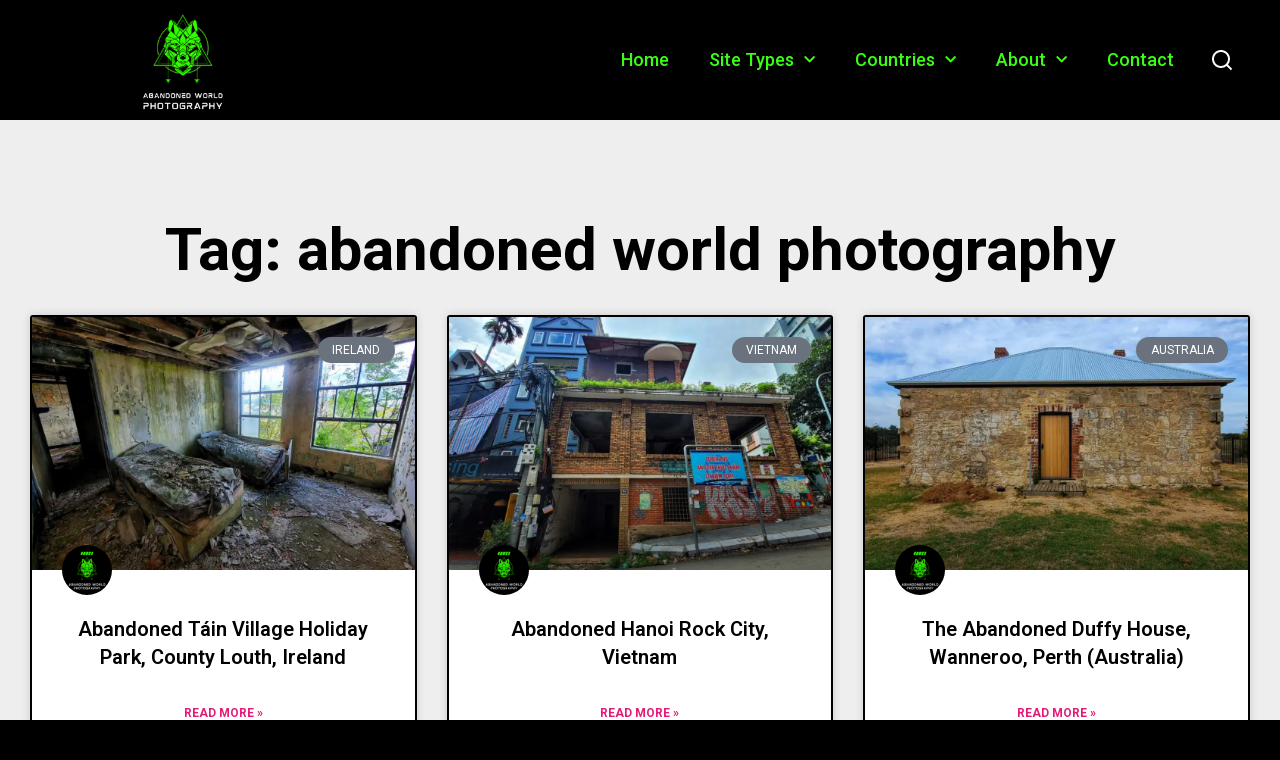

--- FILE ---
content_type: text/html; charset=UTF-8
request_url: https://www.abandonedworldphotography.com/tag/abandoned-world-photography/page/3
body_size: 25193
content:
<!DOCTYPE html>
<html lang="en-US">
<head>
	<meta charset="UTF-8">
	<meta name="viewport" content="width=device-width, initial-scale=1.0, viewport-fit=cover" />		<meta name='robots' content='index, follow, max-image-preview:large, max-snippet:-1, max-video-preview:-1' />
<!-- Jetpack Site Verification Tags -->
<meta name="google-site-verification" content="BmCE8A-aHi5mZ9SWEMa7Ul9eajWiPXyb3SPHcqoceCM" />

	<!-- This site is optimized with the Yoast SEO Premium plugin v25.1 (Yoast SEO v26.8) - https://yoast.com/product/yoast-seo-premium-wordpress/ -->
	<title>abandoned world photography Archives - Page 3 of 7 - Abandoned World Photography</title>
	<link rel="canonical" href="https://www.abandonedworldphotography.com/tag/abandoned-world-photography/page/3" />
	<link rel="prev" href="https://www.abandonedworldphotography.com/tag/abandoned-world-photography/page/2" />
	<link rel="next" href="https://www.abandonedworldphotography.com/tag/abandoned-world-photography/page/4" />
	<meta property="og:locale" content="en_US" />
	<meta property="og:type" content="article" />
	<meta property="og:title" content="abandoned world photography Archives" />
	<meta property="og:url" content="https://www.abandonedworldphotography.com/tag/abandoned-world-photography" />
	<meta property="og:site_name" content="Abandoned World Photography" />
	<meta name="twitter:card" content="summary_large_image" />
	<script type="application/ld+json" class="yoast-schema-graph">{"@context":"https://schema.org","@graph":[{"@type":"CollectionPage","@id":"https://www.abandonedworldphotography.com/tag/abandoned-world-photography","url":"https://www.abandonedworldphotography.com/tag/abandoned-world-photography/page/3","name":"abandoned world photography Archives - Page 3 of 7 - Abandoned World Photography","isPartOf":{"@id":"https://www.abandonedworldphotography.com/#website"},"primaryImageOfPage":{"@id":"https://www.abandonedworldphotography.com/tag/abandoned-world-photography/page/3#primaryimage"},"image":{"@id":"https://www.abandonedworldphotography.com/tag/abandoned-world-photography/page/3#primaryimage"},"thumbnailUrl":"https://i0.wp.com/www.abandonedworldphotography.com/wp-content/uploads/2023/02/24-10.jpg?fit=1200%2C900&ssl=1","breadcrumb":{"@id":"https://www.abandonedworldphotography.com/tag/abandoned-world-photography/page/3#breadcrumb"},"inLanguage":"en-US"},{"@type":"ImageObject","inLanguage":"en-US","@id":"https://www.abandonedworldphotography.com/tag/abandoned-world-photography/page/3#primaryimage","url":"https://i0.wp.com/www.abandonedworldphotography.com/wp-content/uploads/2023/02/24-10.jpg?fit=1200%2C900&ssl=1","contentUrl":"https://i0.wp.com/www.abandonedworldphotography.com/wp-content/uploads/2023/02/24-10.jpg?fit=1200%2C900&ssl=1","width":1200,"height":900,"caption":"Abandoned Táin Holiday Village in Louth, Ireland │Abandoned World Photography Urbex"},{"@type":"BreadcrumbList","@id":"https://www.abandonedworldphotography.com/tag/abandoned-world-photography/page/3#breadcrumb","itemListElement":[{"@type":"ListItem","position":1,"name":"Home","item":"https://www.abandonedworldphotography.com/"},{"@type":"ListItem","position":2,"name":"abandoned world photography"}]},{"@type":"WebSite","@id":"https://www.abandonedworldphotography.com/#website","url":"https://www.abandonedworldphotography.com/","name":"Abandoned World Photography","description":"","publisher":{"@id":"https://www.abandonedworldphotography.com/#organization"},"potentialAction":[{"@type":"SearchAction","target":{"@type":"EntryPoint","urlTemplate":"https://www.abandonedworldphotography.com/?s={search_term_string}"},"query-input":{"@type":"PropertyValueSpecification","valueRequired":true,"valueName":"search_term_string"}}],"inLanguage":"en-US"},{"@type":"Organization","@id":"https://www.abandonedworldphotography.com/#organization","name":"Abandoned World Photography","url":"https://www.abandonedworldphotography.com/","logo":{"@type":"ImageObject","inLanguage":"en-US","@id":"https://www.abandonedworldphotography.com/#/schema/logo/image/","url":"","contentUrl":"","caption":"Abandoned World Photography"},"image":{"@id":"https://www.abandonedworldphotography.com/#/schema/logo/image/"},"sameAs":["https://www.facebook.com/AbandonedWorldPhotography","https://www.reddit.com/user/AbandonedWorldPhoto","https://medium.com/abandonedworldphotography","https://www.instagram.com/abandonedworldphoto"]}]}</script>
	<!-- / Yoast SEO Premium plugin. -->


<link rel='dns-prefetch' href='//secure.gravatar.com' />
<link rel='dns-prefetch' href='//stats.wp.com' />
<link rel='dns-prefetch' href='//fonts.googleapis.com' />
<link rel='dns-prefetch' href='//widgets.wp.com' />
<link rel='dns-prefetch' href='//jetpack.wordpress.com' />
<link rel='dns-prefetch' href='//s0.wp.com' />
<link rel='dns-prefetch' href='//public-api.wordpress.com' />
<link rel='dns-prefetch' href='//0.gravatar.com' />
<link rel='dns-prefetch' href='//1.gravatar.com' />
<link rel='dns-prefetch' href='//2.gravatar.com' />
<link rel='preconnect' href='//i0.wp.com' />
<link rel='preconnect' href='//c0.wp.com' />
<link rel='preconnect' href='https://fonts.gstatic.com' crossorigin />
<link rel="alternate" type="application/rss+xml" title="Abandoned World Photography &raquo; Feed" href="https://www.abandonedworldphotography.com/feed" />
<link rel="alternate" type="application/rss+xml" title="Abandoned World Photography &raquo; Comments Feed" href="https://www.abandonedworldphotography.com/comments/feed" />
<link rel="alternate" type="application/rss+xml" title="Abandoned World Photography &raquo; abandoned world photography Tag Feed" href="https://www.abandonedworldphotography.com/tag/abandoned-world-photography/feed" />
		<!-- This site uses the Google Analytics by MonsterInsights plugin v9.11.1 - Using Analytics tracking - https://www.monsterinsights.com/ -->
							<script src="//www.googletagmanager.com/gtag/js?id=G-ZSW5R69KZ1"  data-cfasync="false" data-wpfc-render="false" async></script>
			<script data-cfasync="false" data-wpfc-render="false">
				var mi_version = '9.11.1';
				var mi_track_user = true;
				var mi_no_track_reason = '';
								var MonsterInsightsDefaultLocations = {"page_location":"https:\/\/www.abandonedworldphotography.com\/tag\/abandoned-world-photography\/page\/3\/"};
								if ( typeof MonsterInsightsPrivacyGuardFilter === 'function' ) {
					var MonsterInsightsLocations = (typeof MonsterInsightsExcludeQuery === 'object') ? MonsterInsightsPrivacyGuardFilter( MonsterInsightsExcludeQuery ) : MonsterInsightsPrivacyGuardFilter( MonsterInsightsDefaultLocations );
				} else {
					var MonsterInsightsLocations = (typeof MonsterInsightsExcludeQuery === 'object') ? MonsterInsightsExcludeQuery : MonsterInsightsDefaultLocations;
				}

								var disableStrs = [
										'ga-disable-G-ZSW5R69KZ1',
									];

				/* Function to detect opted out users */
				function __gtagTrackerIsOptedOut() {
					for (var index = 0; index < disableStrs.length; index++) {
						if (document.cookie.indexOf(disableStrs[index] + '=true') > -1) {
							return true;
						}
					}

					return false;
				}

				/* Disable tracking if the opt-out cookie exists. */
				if (__gtagTrackerIsOptedOut()) {
					for (var index = 0; index < disableStrs.length; index++) {
						window[disableStrs[index]] = true;
					}
				}

				/* Opt-out function */
				function __gtagTrackerOptout() {
					for (var index = 0; index < disableStrs.length; index++) {
						document.cookie = disableStrs[index] + '=true; expires=Thu, 31 Dec 2099 23:59:59 UTC; path=/';
						window[disableStrs[index]] = true;
					}
				}

				if ('undefined' === typeof gaOptout) {
					function gaOptout() {
						__gtagTrackerOptout();
					}
				}
								window.dataLayer = window.dataLayer || [];

				window.MonsterInsightsDualTracker = {
					helpers: {},
					trackers: {},
				};
				if (mi_track_user) {
					function __gtagDataLayer() {
						dataLayer.push(arguments);
					}

					function __gtagTracker(type, name, parameters) {
						if (!parameters) {
							parameters = {};
						}

						if (parameters.send_to) {
							__gtagDataLayer.apply(null, arguments);
							return;
						}

						if (type === 'event') {
														parameters.send_to = monsterinsights_frontend.v4_id;
							var hookName = name;
							if (typeof parameters['event_category'] !== 'undefined') {
								hookName = parameters['event_category'] + ':' + name;
							}

							if (typeof MonsterInsightsDualTracker.trackers[hookName] !== 'undefined') {
								MonsterInsightsDualTracker.trackers[hookName](parameters);
							} else {
								__gtagDataLayer('event', name, parameters);
							}
							
						} else {
							__gtagDataLayer.apply(null, arguments);
						}
					}

					__gtagTracker('js', new Date());
					__gtagTracker('set', {
						'developer_id.dZGIzZG': true,
											});
					if ( MonsterInsightsLocations.page_location ) {
						__gtagTracker('set', MonsterInsightsLocations);
					}
										__gtagTracker('config', 'G-ZSW5R69KZ1', {"forceSSL":"true","link_attribution":"true"} );
										window.gtag = __gtagTracker;										(function () {
						/* https://developers.google.com/analytics/devguides/collection/analyticsjs/ */
						/* ga and __gaTracker compatibility shim. */
						var noopfn = function () {
							return null;
						};
						var newtracker = function () {
							return new Tracker();
						};
						var Tracker = function () {
							return null;
						};
						var p = Tracker.prototype;
						p.get = noopfn;
						p.set = noopfn;
						p.send = function () {
							var args = Array.prototype.slice.call(arguments);
							args.unshift('send');
							__gaTracker.apply(null, args);
						};
						var __gaTracker = function () {
							var len = arguments.length;
							if (len === 0) {
								return;
							}
							var f = arguments[len - 1];
							if (typeof f !== 'object' || f === null || typeof f.hitCallback !== 'function') {
								if ('send' === arguments[0]) {
									var hitConverted, hitObject = false, action;
									if ('event' === arguments[1]) {
										if ('undefined' !== typeof arguments[3]) {
											hitObject = {
												'eventAction': arguments[3],
												'eventCategory': arguments[2],
												'eventLabel': arguments[4],
												'value': arguments[5] ? arguments[5] : 1,
											}
										}
									}
									if ('pageview' === arguments[1]) {
										if ('undefined' !== typeof arguments[2]) {
											hitObject = {
												'eventAction': 'page_view',
												'page_path': arguments[2],
											}
										}
									}
									if (typeof arguments[2] === 'object') {
										hitObject = arguments[2];
									}
									if (typeof arguments[5] === 'object') {
										Object.assign(hitObject, arguments[5]);
									}
									if ('undefined' !== typeof arguments[1].hitType) {
										hitObject = arguments[1];
										if ('pageview' === hitObject.hitType) {
											hitObject.eventAction = 'page_view';
										}
									}
									if (hitObject) {
										action = 'timing' === arguments[1].hitType ? 'timing_complete' : hitObject.eventAction;
										hitConverted = mapArgs(hitObject);
										__gtagTracker('event', action, hitConverted);
									}
								}
								return;
							}

							function mapArgs(args) {
								var arg, hit = {};
								var gaMap = {
									'eventCategory': 'event_category',
									'eventAction': 'event_action',
									'eventLabel': 'event_label',
									'eventValue': 'event_value',
									'nonInteraction': 'non_interaction',
									'timingCategory': 'event_category',
									'timingVar': 'name',
									'timingValue': 'value',
									'timingLabel': 'event_label',
									'page': 'page_path',
									'location': 'page_location',
									'title': 'page_title',
									'referrer' : 'page_referrer',
								};
								for (arg in args) {
																		if (!(!args.hasOwnProperty(arg) || !gaMap.hasOwnProperty(arg))) {
										hit[gaMap[arg]] = args[arg];
									} else {
										hit[arg] = args[arg];
									}
								}
								return hit;
							}

							try {
								f.hitCallback();
							} catch (ex) {
							}
						};
						__gaTracker.create = newtracker;
						__gaTracker.getByName = newtracker;
						__gaTracker.getAll = function () {
							return [];
						};
						__gaTracker.remove = noopfn;
						__gaTracker.loaded = true;
						window['__gaTracker'] = __gaTracker;
					})();
									} else {
										console.log("");
					(function () {
						function __gtagTracker() {
							return null;
						}

						window['__gtagTracker'] = __gtagTracker;
						window['gtag'] = __gtagTracker;
					})();
									}
			</script>
							<!-- / Google Analytics by MonsterInsights -->
		<style id='wp-img-auto-sizes-contain-inline-css'>
img:is([sizes=auto i],[sizes^="auto," i]){contain-intrinsic-size:3000px 1500px}
/*# sourceURL=wp-img-auto-sizes-contain-inline-css */
</style>
<style id='classic-theme-styles-inline-css'>
/*! This file is auto-generated */
.wp-block-button__link{color:#fff;background-color:#32373c;border-radius:9999px;box-shadow:none;text-decoration:none;padding:calc(.667em + 2px) calc(1.333em + 2px);font-size:1.125em}.wp-block-file__button{background:#32373c;color:#fff;text-decoration:none}
/*# sourceURL=/wp-includes/css/classic-themes.min.css */
</style>
<link rel='stylesheet' id='mediaelement-css' href='https://c0.wp.com/c/6.9/wp-includes/js/mediaelement/mediaelementplayer-legacy.min.css' media='all' />
<link rel='stylesheet' id='wp-mediaelement-css' href='https://c0.wp.com/c/6.9/wp-includes/js/mediaelement/wp-mediaelement.min.css' media='all' />
<style id='jetpack-sharing-buttons-style-inline-css'>
.jetpack-sharing-buttons__services-list{display:flex;flex-direction:row;flex-wrap:wrap;gap:0;list-style-type:none;margin:5px;padding:0}.jetpack-sharing-buttons__services-list.has-small-icon-size{font-size:12px}.jetpack-sharing-buttons__services-list.has-normal-icon-size{font-size:16px}.jetpack-sharing-buttons__services-list.has-large-icon-size{font-size:24px}.jetpack-sharing-buttons__services-list.has-huge-icon-size{font-size:36px}@media print{.jetpack-sharing-buttons__services-list{display:none!important}}.editor-styles-wrapper .wp-block-jetpack-sharing-buttons{gap:0;padding-inline-start:0}ul.jetpack-sharing-buttons__services-list.has-background{padding:1.25em 2.375em}
/*# sourceURL=https://www.abandonedworldphotography.com/wp-content/plugins/jetpack/_inc/blocks/sharing-buttons/view.css */
</style>
<link rel='stylesheet' id='th90-style-css' href='https://www.abandonedworldphotography.com/wp-content/themes/katerio/style.css?ver=1.3' media='all' />
<link rel='stylesheet' id='elementor-frontend-css' href='https://www.abandonedworldphotography.com/wp-content/plugins/elementor/assets/css/frontend.min.css?ver=3.34.2' media='all' />
<link rel='stylesheet' id='elementor-post-9689-css' href='https://www.abandonedworldphotography.com/wp-content/uploads/elementor/css/post-9689.css?ver=1769059865' media='all' />
<link rel='stylesheet' id='elementor-post-4536-css' href='https://www.abandonedworldphotography.com/wp-content/uploads/elementor/css/post-4536.css?ver=1769059865' media='all' />
<link rel='stylesheet' id='elementor-post-4538-css' href='https://www.abandonedworldphotography.com/wp-content/uploads/elementor/css/post-4538.css?ver=1769059865' media='all' />
<link rel='stylesheet' id='elementor-post-10121-css' href='https://www.abandonedworldphotography.com/wp-content/uploads/elementor/css/post-10121.css?ver=1769059865' media='all' />
<link rel='stylesheet' id='elementor-post-10126-css' href='https://www.abandonedworldphotography.com/wp-content/uploads/elementor/css/post-10126.css?ver=1769059865' media='all' />
<link rel='stylesheet' id='jetpack-swiper-library-css' href='https://c0.wp.com/p/jetpack/15.4/_inc/blocks/swiper.css' media='all' />
<link rel='stylesheet' id='jetpack-carousel-css' href='https://c0.wp.com/p/jetpack/15.4/modules/carousel/jetpack-carousel.css' media='all' />
<link rel='stylesheet' id='tiled-gallery-css' href='https://c0.wp.com/p/jetpack/15.4/modules/tiled-gallery/tiled-gallery/tiled-gallery.css' media='all' />
<link rel='stylesheet' id='jetpack_likes-css' href='https://c0.wp.com/p/jetpack/15.4/modules/likes/style.css' media='all' />
<link rel='stylesheet' id='widget-image-css' href='https://www.abandonedworldphotography.com/wp-content/plugins/elementor/assets/css/widget-image.min.css?ver=3.34.2' media='all' />
<link rel='stylesheet' id='widget-nav-menu-css' href='https://www.abandonedworldphotography.com/wp-content/plugins/elementor-pro/assets/css/widget-nav-menu.min.css?ver=3.29.2' media='all' />
<link rel='stylesheet' id='widget-divider-css' href='https://www.abandonedworldphotography.com/wp-content/plugins/elementor/assets/css/widget-divider.min.css?ver=3.34.2' media='all' />
<link rel='stylesheet' id='widget-spacer-css' href='https://www.abandonedworldphotography.com/wp-content/plugins/elementor/assets/css/widget-spacer.min.css?ver=3.34.2' media='all' />
<link rel='stylesheet' id='widget-heading-css' href='https://www.abandonedworldphotography.com/wp-content/plugins/elementor/assets/css/widget-heading.min.css?ver=3.34.2' media='all' />
<link rel='stylesheet' id='widget-social-icons-css' href='https://www.abandonedworldphotography.com/wp-content/plugins/elementor/assets/css/widget-social-icons.min.css?ver=3.34.2' media='all' />
<link rel='stylesheet' id='e-apple-webkit-css' href='https://www.abandonedworldphotography.com/wp-content/plugins/elementor/assets/css/conditionals/apple-webkit.min.css?ver=3.34.2' media='all' />
<link rel='stylesheet' id='widget-icon-list-css' href='https://www.abandonedworldphotography.com/wp-content/plugins/elementor/assets/css/widget-icon-list.min.css?ver=3.34.2' media='all' />
<link rel='stylesheet' id='e-shapes-css' href='https://www.abandonedworldphotography.com/wp-content/plugins/elementor/assets/css/conditionals/shapes.min.css?ver=3.34.2' media='all' />
<link rel='stylesheet' id='widget-posts-css' href='https://www.abandonedworldphotography.com/wp-content/plugins/elementor-pro/assets/css/widget-posts.min.css?ver=3.29.2' media='all' />
<link rel='stylesheet' id='elementor-post-14463-css' href='https://www.abandonedworldphotography.com/wp-content/uploads/elementor/css/post-14463.css?ver=1769059866' media='all' />
<link rel='stylesheet' id='elementor-post-14446-css' href='https://www.abandonedworldphotography.com/wp-content/uploads/elementor/css/post-14446.css?ver=1769059866' media='all' />
<link rel='stylesheet' id='elementor-post-14788-css' href='https://www.abandonedworldphotography.com/wp-content/uploads/elementor/css/post-14788.css?ver=1769060572' media='all' />
<link rel="preload" as="style" href="https://fonts.googleapis.com/css?family=Roboto:100,200,300,400,500,600,700,800,900,100italic,200italic,300italic,400italic,500italic,600italic,700italic,800italic,900italic%7CRaleway:400,500,300&#038;display=swap&#038;ver=1704368980" /><link rel="stylesheet" href="https://fonts.googleapis.com/css?family=Roboto:100,200,300,400,500,600,700,800,900,100italic,200italic,300italic,400italic,500italic,600italic,700italic,800italic,900italic%7CRaleway:400,500,300&#038;display=swap&#038;ver=1704368980" media="print" onload="this.media='all'"><noscript><link rel="stylesheet" href="https://fonts.googleapis.com/css?family=Roboto:100,200,300,400,500,600,700,800,900,100italic,200italic,300italic,400italic,500italic,600italic,700italic,800italic,900italic%7CRaleway:400,500,300&#038;display=swap&#038;ver=1704368980" /></noscript><link rel='stylesheet' id='elementor-icons-shared-0-css' href='https://www.abandonedworldphotography.com/wp-content/plugins/elementor/assets/lib/font-awesome/css/fontawesome.min.css?ver=5.15.3' media='all' />
<link rel='stylesheet' id='elementor-icons-fa-brands-css' href='https://www.abandonedworldphotography.com/wp-content/plugins/elementor/assets/lib/font-awesome/css/brands.min.css?ver=5.15.3' media='all' />
<link rel='stylesheet' id='elementor-icons-fa-solid-css' href='https://www.abandonedworldphotography.com/wp-content/plugins/elementor/assets/lib/font-awesome/css/solid.min.css?ver=5.15.3' media='all' />
<script src="https://www.abandonedworldphotography.com/wp-content/plugins/google-analytics-for-wordpress/assets/js/frontend-gtag.min.js?ver=9.11.1" id="monsterinsights-frontend-script-js" async data-wp-strategy="async"></script>
<script data-cfasync="false" data-wpfc-render="false" id='monsterinsights-frontend-script-js-extra'>var monsterinsights_frontend = {"js_events_tracking":"true","download_extensions":"doc,pdf,ppt,zip,xls,docx,pptx,xlsx","inbound_paths":"[{\"path\":\"\\\/go\\\/\",\"label\":\"affiliate\"},{\"path\":\"\\\/recommend\\\/\",\"label\":\"affiliate\"}]","home_url":"https:\/\/www.abandonedworldphotography.com","hash_tracking":"false","v4_id":"G-ZSW5R69KZ1"};</script>
<script src="https://c0.wp.com/c/6.9/wp-includes/js/jquery/jquery.min.js" id="jquery-core-js"></script>
<script src="https://c0.wp.com/c/6.9/wp-includes/js/jquery/jquery-migrate.min.js" id="jquery-migrate-js"></script>
<link rel="https://api.w.org/" href="https://www.abandonedworldphotography.com/wp-json/" /><link rel="alternate" title="JSON" type="application/json" href="https://www.abandonedworldphotography.com/wp-json/wp/v2/tags/730204019" /><link rel="EditURI" type="application/rsd+xml" title="RSD" href="https://www.abandonedworldphotography.com/xmlrpc.php?rsd" />
<meta name="generator" content="WordPress 6.9" />
	<style>img#wpstats{display:none}</style>
		<meta name="generator" content="Redux 4.3.20" /><script type="application/ld+json">{"@context":"https://schema.org","@type":"WebSite","@id":"https://www.abandonedworldphotography.com/#website","url":"https://www.abandonedworldphotography.com/","name":"Abandoned World Photography","potentialAction":{"@type":"SearchAction","target":"https://www.abandonedworldphotography.com/?s={search_term_string}","query-input":"required name=search_term_string"}}</script>
<meta name="generator" content="Elementor 3.34.2; settings: css_print_method-external, google_font-enabled, font_display-swap">
			<style>
				.e-con.e-parent:nth-of-type(n+4):not(.e-lazyloaded):not(.e-no-lazyload),
				.e-con.e-parent:nth-of-type(n+4):not(.e-lazyloaded):not(.e-no-lazyload) * {
					background-image: none !important;
				}
				@media screen and (max-height: 1024px) {
					.e-con.e-parent:nth-of-type(n+3):not(.e-lazyloaded):not(.e-no-lazyload),
					.e-con.e-parent:nth-of-type(n+3):not(.e-lazyloaded):not(.e-no-lazyload) * {
						background-image: none !important;
					}
				}
				@media screen and (max-height: 640px) {
					.e-con.e-parent:nth-of-type(n+2):not(.e-lazyloaded):not(.e-no-lazyload),
					.e-con.e-parent:nth-of-type(n+2):not(.e-lazyloaded):not(.e-no-lazyload) * {
						background-image: none !important;
					}
				}
			</style>
			<link rel="icon" href="https://i0.wp.com/www.abandonedworldphotography.com/wp-content/uploads/2023/02/cropped-Abandoned-World-Photography-LogoDZ.png?fit=32%2C32&#038;ssl=1" sizes="32x32" />
<link rel="icon" href="https://i0.wp.com/www.abandonedworldphotography.com/wp-content/uploads/2023/02/cropped-Abandoned-World-Photography-LogoDZ.png?fit=192%2C192&#038;ssl=1" sizes="192x192" />
<link rel="apple-touch-icon" href="https://i0.wp.com/www.abandonedworldphotography.com/wp-content/uploads/2023/02/cropped-Abandoned-World-Photography-LogoDZ.png?fit=180%2C180&#038;ssl=1" />
<meta name="msapplication-TileImage" content="https://i0.wp.com/www.abandonedworldphotography.com/wp-content/uploads/2023/02/cropped-Abandoned-World-Photography-LogoDZ.png?fit=270%2C270&#038;ssl=1" />
<style id="th90_options-dynamic-css" title="dynamic-css" class="redux-options-output">:root{--site_width:1360;--boxed_space-units:px;--content_width:70;--light-bg-color:#000000;--light-sec-bg-color:#000000;--light-text-color-color:#ffffff;--light-text-color-alpha:1;--light-text-color-rgba:rgba(255,255,255,1);--light-text-color-lighter-color:#ffffff;--light-text-color-lighter-alpha:1;--light-text-color-lighter-rgba:rgba(255,255,255,1);--light-text-color-heavier-color:#ffffff;--light-text-color-heavier-alpha:1;--light-text-color-heavier-rgba:rgba(255,255,255,1);--light-text-link-color-color:#171e2e;--light-text-link-color-alpha:1;--light-text-link-color-rgba:rgba(23,30,46,1);--light-line-color-color:#000000;--light-line-color-alpha:0.1;--light-line-color-rgba:rgba(0,0,0,0.1);--dark-bg-color:#060c22;--dark-sec-bg-color:#000000;--dark-text-color-color:#ffffff;--dark-text-color-alpha:1;--dark-text-color-rgba:rgba(255,255,255,1);--dark-text-color-lighter-color:#ffffff;--dark-text-color-lighter-alpha:0.95;--dark-text-color-lighter-rgba:rgba(255,255,255,0.95);--dark-text-color-heavier-color:#fff;--dark-text-color-heavier-alpha:1;--dark-text-color-heavier-rgba:rgba(255,255,255,1);--dark-text-link-color-color:#39ff14;--dark-text-link-color-alpha:1;--dark-text-link-color-rgba:rgba(57,255,20,1);--dark-line-color-color:#ffffff;--dark-line-color-alpha:0.2;--dark-line-color-rgba:rgba(255,255,255,0.2);--color-accent:#000000;--color-accent-text:#fff;--primary_text-font-family:Roboto;--primary_text-font-weight:500;--primary_text-font-size:18px;--primary_text-line-height:1.7;--second_text-font-family:Raleway;--second_text-font-weight:400;--second_text-font-size:13px;--second_text-line-height:1.5;--font_heading-font-family:Roboto;--font_heading-font-weight:700;--font_heading-line-height:1.4;--h1_desktop-font-size:49px;--h2_desktop-font-size:39px;--h3_desktop-font-size:32px;--h4_desktop-font-size:25px;--h5_desktop-font-size:20px;--h6_desktop-font-size:16px;--h1_tablet-font-size:49px;--h2_tablet-font-size:39px;--h3_tablet-font-size:32px;--h4_tablet-font-size:25px;--h5_tablet-font-size:20px;--h6_tablet-font-size:16px;--h1_mobile-font-size:25px;--h2_mobile-font-size:25px;--h3_mobile-font-size:25px;--h4_mobile-font-size:25px;--h5_mobile-font-size:25px;--h6_mobile-font-size:25px;--image_radius-units:px;--image_radius-top:10px;--image_radius-right:10px;--image_radius-bottom:10px;--image_radius-left:10px;--title_lineclamp:;--excerpt_lineclamp:;--form_radius:20;--button_radius:99;--preloader_size:100;--search_height-height:150px;--search_height-units:px;--search_overlay-color:#000000;--search_overlay-alpha:1;--search_overlay-rgba:rgba(0,0,0,1);--search_overlay_blur:6.0;--newsletter_overlay-color:#000000;--newsletter_overlay-alpha:0.7;--newsletter_overlay-rgba:rgba(0,0,0,0.7);--newsletter_overlay_blur:6.0;--newsletter_height:450;--newsletter_width:800;--offcanvas_width-units:px;--offcanvas_overlay-color:#000000;--offcanvas_overlay-alpha:0.7;--offcanvas_overlay-rgba:rgba(0,0,0,0.7);--offcanvas_overlay_blur:6.0;--offcanvas_bg_img_opacity:0.3;--header_el_space-width:20px;--header_el_space-units:px;--mob_header_height:100;--mobilemenu_bg_img_opacity:1.0;--page_title_padding-units:px;--page_title_padding-padding-top:0;--page_title_padding-padding-bottom:0;--footer_el_space-width:30px;--footer_el_space-units:px;--reading_indicator_height:2;}html{background-color:#000000;}.site .site-content{background-color:#000000;}.woocommerce form .form-row .select2-container.select2-container--default .select2-selection--single,.site input[type="email"],.site input[type="number"],.site input[type="password"],.site input[type="search"],.site input[type="tel"],.site input[type="range"],.site input[type="text"],.site input[type="url"],.site input[type="color"],.site input[type="date"],.site input[type="month"],.site input[type="week"],.site input[type="time"],.site input[type="datetime"],.site input[type="datetime-local"],.site input:not([type]),.site select,.site textarea{font-family:Roboto;font-weight:normal;font-style:normal;font-display:swap;}.site .button,.site button,.site input[type="button"],.site input[type="reset"],.site input[type="submit"],.wp-block-search .wp-block-search__button,.page-links .post-page-numbers span,.button.back-top.top-text,a.added_to_cart{font-family:Roboto;letter-spacing:0.1em;font-weight:500;font-style:normal;font-size:16px;font-display:swap;}.entry-excerpt{font-family:Roboto;font-weight:normal;font-style:normal;font-display:swap;}.preloader{background-color:#000000;}.dot1, .dot2{background-color:#39ff14;}.search-popup{background-color:#000000;}.search-popup-form input{font-display:swap;}.newsletter-popup .newsletter-title{font-display:swap;}.newsletter-popup .newsletter-subtitle{font-display:swap;}ul.nav-mobile{font-display:swap;}.site .page_title-section{background-color:#000000;}.entry-header-page h1.entry-title{font-display:swap;}.entry-header-page .page-desc{font-display:swap;}.site .footer-section{background-color:#000000;}.comment-form-comment,.entry-content{font-display:swap;}.entry-header-article h1.entry-title{font-family:Roboto;font-weight:700;font-style:normal;font-size:26px;font-display:swap;}.single-excerpt{font-family:Raleway;font-weight:500;font-style:normal;font-size:18px;font-display:swap;}blockquote{font-family:Raleway;font-weight:300;font-style:normal;font-size:18px;font-display:swap;}</style></head>
<body class="archive paged tag tag-abandoned-world-photography tag-730204019 wp-custom-logo wp-embed-responsive paged-3 tag-paged-3 wp-theme-katerio eio-default hfeed site-skin site-boxed site-dark is-lazyload content-link-underline title-hov-underline_text_color  lazy-no-placeholder is-sidebar-sep sidebar-full elementor-page-14788 elementor-default elementor-template-full-width elementor-kit-9689">
			<div class="preloader">
				<div class="preloader-inner">
					<div class="preloader-spinner">
						<div class="dot1"></div>
						<div class="dot2"></div>
					</div>
				</div>
			</div>
					<div data-elementor-type="header" data-elementor-id="14463" class="elementor elementor-14463 elementor-location-header" data-elementor-post-type="elementor_library">
					<header class="elementor-section elementor-top-section elementor-element elementor-element-2631f69 elementor-section-content-middle elementor-section-height-min-height elementor-section-height-default elementor-section-items-middle section-boxed is-skin bg-light bg-no columns-no bg-no" data-id="2631f69" data-element_type="section" data-settings="{&quot;background_background&quot;:&quot;classic&quot;}">
						<div class="elementor-container elementor-column-gap-no">
					<div class="elementor-column elementor-col-25 elementor-top-column elementor-element elementor-element-6551b8b1 columns-nosticky" data-id="6551b8b1" data-element_type="column">
			<div class="elementor-widget-wrap elementor-element-populated">
						<div class="elementor-element elementor-element-607a3880 elementor-widget elementor-widget-theme-site-logo elementor-widget-image" data-id="607a3880" data-element_type="widget" data-widget_type="theme-site-logo.default">
				<div class="elementor-widget-container">
											<a href="https://www.abandonedworldphotography.com">
			<img width="188" height="188" src="https://i0.wp.com/www.abandonedworldphotography.com/wp-content/uploads/2023/02/cropped-150-x-150-logo-1.png?fit=188%2C188&amp;ssl=1" class="attachment-full size-full wp-image-9817" alt="" srcset="https://i0.wp.com/www.abandonedworldphotography.com/wp-content/uploads/2023/02/cropped-150-x-150-logo-1.png?w=188&amp;ssl=1 188w, https://i0.wp.com/www.abandonedworldphotography.com/wp-content/uploads/2023/02/cropped-150-x-150-logo-1.png?resize=160%2C160&amp;ssl=1 160w" sizes="(max-width: 188px) 100vw, 188px" loading="eager" data-attachment-id="9817" data-permalink="https://www.abandonedworldphotography.com/cropped-150-x-150-logo-1-png" data-orig-file="https://i0.wp.com/www.abandonedworldphotography.com/wp-content/uploads/2023/02/cropped-150-x-150-logo-1.png?fit=188%2C188&amp;ssl=1" data-orig-size="188,188" data-comments-opened="1" data-image-meta="{&quot;aperture&quot;:&quot;0&quot;,&quot;credit&quot;:&quot;&quot;,&quot;camera&quot;:&quot;&quot;,&quot;caption&quot;:&quot;&quot;,&quot;created_timestamp&quot;:&quot;0&quot;,&quot;copyright&quot;:&quot;&quot;,&quot;focal_length&quot;:&quot;0&quot;,&quot;iso&quot;:&quot;0&quot;,&quot;shutter_speed&quot;:&quot;0&quot;,&quot;title&quot;:&quot;&quot;,&quot;orientation&quot;:&quot;0&quot;}" data-image-title="cropped-150-x-150-logo-1.png" data-image-description="&lt;p&gt;http://www.abandonedworldphotography.com/wp-content/uploads/2023/02/cropped-150-x-150-logo-1.png&lt;/p&gt;
" data-image-caption="" data-medium-file="https://i0.wp.com/www.abandonedworldphotography.com/wp-content/uploads/2023/02/cropped-150-x-150-logo-1.png?fit=188%2C188&amp;ssl=1" data-large-file="https://i0.wp.com/www.abandonedworldphotography.com/wp-content/uploads/2023/02/cropped-150-x-150-logo-1.png?fit=188%2C188&amp;ssl=1" />				</a>
											</div>
				</div>
					</div>
		</div>
				<div class="elementor-column elementor-col-50 elementor-top-column elementor-element elementor-element-75d27850 columns-nosticky" data-id="75d27850" data-element_type="column">
			<div class="elementor-widget-wrap elementor-element-populated">
						<div class="elementor-element elementor-element-1d89fc28 elementor-nav-menu__align-end elementor-nav-menu--stretch elementor-nav-menu--dropdown-tablet elementor-nav-menu__text-align-aside elementor-nav-menu--toggle elementor-nav-menu--burger elementor-widget elementor-widget-nav-menu" data-id="1d89fc28" data-element_type="widget" data-settings="{&quot;full_width&quot;:&quot;stretch&quot;,&quot;submenu_icon&quot;:{&quot;value&quot;:&quot;&lt;i class=\&quot;fas fa-chevron-down\&quot;&gt;&lt;\/i&gt;&quot;,&quot;library&quot;:&quot;fa-solid&quot;},&quot;layout&quot;:&quot;horizontal&quot;,&quot;toggle&quot;:&quot;burger&quot;}" data-widget_type="nav-menu.default">
				<div class="elementor-widget-container">
								<nav aria-label="Menu" class="elementor-nav-menu--main elementor-nav-menu__container elementor-nav-menu--layout-horizontal e--pointer-underline e--animation-fade">
				<ul id="menu-1-1d89fc28" class="elementor-nav-menu"><li class="menu-item menu-item-type-custom menu-item-object-custom menu-item-687"><a href="https://abandonedworldphotography.com"><span class="menu-text">Home</span></a></li>
<li class="menu-item menu-item-type-post_type menu-item-object-page menu-item-has-children menu-item-15530"><a href="https://www.abandonedworldphotography.com/site-types"><span class="menu-text">Site Types</span></a>
<ul class="sub-menu elementor-nav-menu--dropdown">
	<li class="menu-item menu-item-type-post_type menu-item-object-page menu-item-15722"><a href="https://www.abandonedworldphotography.com/site-types/hospitals-and-mental-asylums"><span class="menu-text">Abandoned Hospitals and Mental Asylums</span></a></li>
	<li class="menu-item menu-item-type-post_type menu-item-object-page menu-item-15720"><a href="https://www.abandonedworldphotography.com/site-types/houses"><span class="menu-text">Abandoned Houses</span></a></li>
	<li class="menu-item menu-item-type-post_type menu-item-object-page menu-item-15729"><a href="https://www.abandonedworldphotography.com/site-types/factories-and-warehouses"><span class="menu-text">Abandoned Factories</span></a></li>
	<li class="menu-item menu-item-type-post_type menu-item-object-page menu-item-15718"><a href="https://www.abandonedworldphotography.com/site-types/military-buildings"><span class="menu-text">Abandoned Military Buildings</span></a></li>
	<li class="menu-item menu-item-type-post_type menu-item-object-page menu-item-15724"><a href="https://www.abandonedworldphotography.com/site-types/theme-parks"><span class="menu-text">Abandoned Theme Parks</span></a></li>
	<li class="menu-item menu-item-type-post_type menu-item-object-page menu-item-16591"><a href="https://www.abandonedworldphotography.com/site-types/abandoned-prisons"><span class="menu-text">Abandoned Prisons</span></a></li>
	<li class="menu-item menu-item-type-post_type menu-item-object-page menu-item-15725"><a href="https://www.abandonedworldphotography.com/site-types/sports-clubs"><span class="menu-text">Abandoned Sports Clubs</span></a></li>
	<li class="menu-item menu-item-type-post_type menu-item-object-page menu-item-15723"><a href="https://www.abandonedworldphotography.com/site-types/underground"><span class="menu-text">Abandoned Underground Sites</span></a></li>
	<li class="menu-item menu-item-type-post_type menu-item-object-page menu-item-15719"><a href="https://www.abandonedworldphotography.com/site-types/mansions"><span class="menu-text">Abandoned Mansions</span></a></li>
	<li class="menu-item menu-item-type-post_type menu-item-object-page menu-item-15721"><a href="https://www.abandonedworldphotography.com/site-types/hotels"><span class="menu-text">Abandoned Hotels</span></a></li>
	<li class="menu-item menu-item-type-post_type menu-item-object-page menu-item-15726"><a href="https://www.abandonedworldphotography.com/site-types/schools"><span class="menu-text">Abandoned Schools</span></a></li>
	<li class="menu-item menu-item-type-post_type menu-item-object-page menu-item-15727"><a href="https://www.abandonedworldphotography.com/site-types/religious-buildings"><span class="menu-text">Abandoned Religious Buildings</span></a></li>
	<li class="menu-item menu-item-type-post_type menu-item-object-page menu-item-15728"><a href="https://www.abandonedworldphotography.com/site-types/farms"><span class="menu-text">Abandoned Farms</span></a></li>
	<li class="menu-item menu-item-type-post_type menu-item-object-page menu-item-15730"><a href="https://www.abandonedworldphotography.com/site-types/entertainment-buildings"><span class="menu-text">Abandoned Entertainment Buildings</span></a></li>
	<li class="menu-item menu-item-type-post_type menu-item-object-page menu-item-16590"><a href="https://www.abandonedworldphotography.com/site-types/abandoned-restaurants"><span class="menu-text">Abandoned Restaurants</span></a></li>
	<li class="menu-item menu-item-type-post_type menu-item-object-page menu-item-16592"><a href="https://www.abandonedworldphotography.com/site-types/abandoned-nightclubs"><span class="menu-text">Abandoned Nightclubs</span></a></li>
</ul>
</li>
<li class="menu-item menu-item-type-post_type menu-item-object-page menu-item-has-children menu-item-15705"><a href="https://www.abandonedworldphotography.com/countries"><span class="menu-text">Countries</span></a>
<ul class="sub-menu elementor-nav-menu--dropdown">
	<li class="menu-item menu-item-type-post_type menu-item-object-page menu-item-11228"><a href="https://www.abandonedworldphotography.com/countries/australia"><span class="menu-text">Australia</span></a></li>
	<li class="menu-item menu-item-type-post_type menu-item-object-page menu-item-11227"><a href="https://www.abandonedworldphotography.com/countries/ireland"><span class="menu-text">Ireland</span></a></li>
	<li class="menu-item menu-item-type-post_type menu-item-object-page menu-item-14711"><a href="https://www.abandonedworldphotography.com/countries/thailand"><span class="menu-text">Thailand</span></a></li>
	<li class="menu-item menu-item-type-post_type menu-item-object-page menu-item-14637"><a href="https://www.abandonedworldphotography.com/countries/spain"><span class="menu-text">Spain</span></a></li>
	<li class="menu-item menu-item-type-post_type menu-item-object-post menu-item-14632"><a href="https://www.abandonedworldphotography.com/cambodia-urbex/s21-torture-prison"><span class="menu-text">Cambodia</span></a></li>
	<li class="menu-item menu-item-type-post_type menu-item-object-post menu-item-14636"><a href="https://www.abandonedworldphotography.com/uk-urbex/harperbury-hospital-radlett"><span class="menu-text">United Kingdom</span></a></li>
	<li class="menu-item menu-item-type-post_type menu-item-object-page menu-item-14712"><a href="https://www.abandonedworldphotography.com/countries/vietnam"><span class="menu-text">Vietnam</span></a></li>
	<li class="menu-item menu-item-type-post_type menu-item-object-page menu-item-16420"><a href="https://www.abandonedworldphotography.com/countries/greece-urbex"><span class="menu-text">Greece</span></a></li>
	<li class="menu-item menu-item-type-post_type menu-item-object-page menu-item-16521"><a href="https://www.abandonedworldphotography.com/japan-urbex"><span class="menu-text">Japan</span></a></li>
</ul>
</li>
<li class="menu-item menu-item-type-post_type menu-item-object-page menu-item-has-children menu-item-14340"><a href="https://www.abandonedworldphotography.com/about"><span class="menu-text">About</span></a>
<ul class="sub-menu elementor-nav-menu--dropdown">
	<li class="menu-item menu-item-type-post_type menu-item-object-page menu-item-14338"><a href="https://www.abandonedworldphotography.com/media"><span class="menu-text">In the Press</span></a></li>
</ul>
</li>
<li class="menu-item menu-item-type-post_type menu-item-object-page menu-item-14339"><a href="https://www.abandonedworldphotography.com/contact"><span class="menu-text">Contact</span></a></li>
</ul>			</nav>
					<div class="elementor-menu-toggle" role="button" tabindex="0" aria-label="Menu Toggle" aria-expanded="false">
			<i aria-hidden="true" role="presentation" class="elementor-menu-toggle__icon--open eicon-menu-bar"></i><i aria-hidden="true" role="presentation" class="elementor-menu-toggle__icon--close eicon-close"></i>		</div>
					<nav class="elementor-nav-menu--dropdown elementor-nav-menu__container" aria-hidden="true">
				<ul id="menu-2-1d89fc28" class="elementor-nav-menu"><li class="menu-item menu-item-type-custom menu-item-object-custom menu-item-687"><a href="https://abandonedworldphotography.com"><span class="menu-text">Home</span></a></li>
<li class="menu-item menu-item-type-post_type menu-item-object-page menu-item-has-children menu-item-15530"><a href="https://www.abandonedworldphotography.com/site-types"><span class="menu-text">Site Types</span></a>
<ul class="sub-menu elementor-nav-menu--dropdown">
	<li class="menu-item menu-item-type-post_type menu-item-object-page menu-item-15722"><a href="https://www.abandonedworldphotography.com/site-types/hospitals-and-mental-asylums"><span class="menu-text">Abandoned Hospitals and Mental Asylums</span></a></li>
	<li class="menu-item menu-item-type-post_type menu-item-object-page menu-item-15720"><a href="https://www.abandonedworldphotography.com/site-types/houses"><span class="menu-text">Abandoned Houses</span></a></li>
	<li class="menu-item menu-item-type-post_type menu-item-object-page menu-item-15729"><a href="https://www.abandonedworldphotography.com/site-types/factories-and-warehouses"><span class="menu-text">Abandoned Factories</span></a></li>
	<li class="menu-item menu-item-type-post_type menu-item-object-page menu-item-15718"><a href="https://www.abandonedworldphotography.com/site-types/military-buildings"><span class="menu-text">Abandoned Military Buildings</span></a></li>
	<li class="menu-item menu-item-type-post_type menu-item-object-page menu-item-15724"><a href="https://www.abandonedworldphotography.com/site-types/theme-parks"><span class="menu-text">Abandoned Theme Parks</span></a></li>
	<li class="menu-item menu-item-type-post_type menu-item-object-page menu-item-16591"><a href="https://www.abandonedworldphotography.com/site-types/abandoned-prisons"><span class="menu-text">Abandoned Prisons</span></a></li>
	<li class="menu-item menu-item-type-post_type menu-item-object-page menu-item-15725"><a href="https://www.abandonedworldphotography.com/site-types/sports-clubs"><span class="menu-text">Abandoned Sports Clubs</span></a></li>
	<li class="menu-item menu-item-type-post_type menu-item-object-page menu-item-15723"><a href="https://www.abandonedworldphotography.com/site-types/underground"><span class="menu-text">Abandoned Underground Sites</span></a></li>
	<li class="menu-item menu-item-type-post_type menu-item-object-page menu-item-15719"><a href="https://www.abandonedworldphotography.com/site-types/mansions"><span class="menu-text">Abandoned Mansions</span></a></li>
	<li class="menu-item menu-item-type-post_type menu-item-object-page menu-item-15721"><a href="https://www.abandonedworldphotography.com/site-types/hotels"><span class="menu-text">Abandoned Hotels</span></a></li>
	<li class="menu-item menu-item-type-post_type menu-item-object-page menu-item-15726"><a href="https://www.abandonedworldphotography.com/site-types/schools"><span class="menu-text">Abandoned Schools</span></a></li>
	<li class="menu-item menu-item-type-post_type menu-item-object-page menu-item-15727"><a href="https://www.abandonedworldphotography.com/site-types/religious-buildings"><span class="menu-text">Abandoned Religious Buildings</span></a></li>
	<li class="menu-item menu-item-type-post_type menu-item-object-page menu-item-15728"><a href="https://www.abandonedworldphotography.com/site-types/farms"><span class="menu-text">Abandoned Farms</span></a></li>
	<li class="menu-item menu-item-type-post_type menu-item-object-page menu-item-15730"><a href="https://www.abandonedworldphotography.com/site-types/entertainment-buildings"><span class="menu-text">Abandoned Entertainment Buildings</span></a></li>
	<li class="menu-item menu-item-type-post_type menu-item-object-page menu-item-16590"><a href="https://www.abandonedworldphotography.com/site-types/abandoned-restaurants"><span class="menu-text">Abandoned Restaurants</span></a></li>
	<li class="menu-item menu-item-type-post_type menu-item-object-page menu-item-16592"><a href="https://www.abandonedworldphotography.com/site-types/abandoned-nightclubs"><span class="menu-text">Abandoned Nightclubs</span></a></li>
</ul>
</li>
<li class="menu-item menu-item-type-post_type menu-item-object-page menu-item-has-children menu-item-15705"><a href="https://www.abandonedworldphotography.com/countries"><span class="menu-text">Countries</span></a>
<ul class="sub-menu elementor-nav-menu--dropdown">
	<li class="menu-item menu-item-type-post_type menu-item-object-page menu-item-11228"><a href="https://www.abandonedworldphotography.com/countries/australia"><span class="menu-text">Australia</span></a></li>
	<li class="menu-item menu-item-type-post_type menu-item-object-page menu-item-11227"><a href="https://www.abandonedworldphotography.com/countries/ireland"><span class="menu-text">Ireland</span></a></li>
	<li class="menu-item menu-item-type-post_type menu-item-object-page menu-item-14711"><a href="https://www.abandonedworldphotography.com/countries/thailand"><span class="menu-text">Thailand</span></a></li>
	<li class="menu-item menu-item-type-post_type menu-item-object-page menu-item-14637"><a href="https://www.abandonedworldphotography.com/countries/spain"><span class="menu-text">Spain</span></a></li>
	<li class="menu-item menu-item-type-post_type menu-item-object-post menu-item-14632"><a href="https://www.abandonedworldphotography.com/cambodia-urbex/s21-torture-prison"><span class="menu-text">Cambodia</span></a></li>
	<li class="menu-item menu-item-type-post_type menu-item-object-post menu-item-14636"><a href="https://www.abandonedworldphotography.com/uk-urbex/harperbury-hospital-radlett"><span class="menu-text">United Kingdom</span></a></li>
	<li class="menu-item menu-item-type-post_type menu-item-object-page menu-item-14712"><a href="https://www.abandonedworldphotography.com/countries/vietnam"><span class="menu-text">Vietnam</span></a></li>
	<li class="menu-item menu-item-type-post_type menu-item-object-page menu-item-16420"><a href="https://www.abandonedworldphotography.com/countries/greece-urbex"><span class="menu-text">Greece</span></a></li>
	<li class="menu-item menu-item-type-post_type menu-item-object-page menu-item-16521"><a href="https://www.abandonedworldphotography.com/japan-urbex"><span class="menu-text">Japan</span></a></li>
</ul>
</li>
<li class="menu-item menu-item-type-post_type menu-item-object-page menu-item-has-children menu-item-14340"><a href="https://www.abandonedworldphotography.com/about"><span class="menu-text">About</span></a>
<ul class="sub-menu elementor-nav-menu--dropdown">
	<li class="menu-item menu-item-type-post_type menu-item-object-page menu-item-14338"><a href="https://www.abandonedworldphotography.com/media"><span class="menu-text">In the Press</span></a></li>
</ul>
</li>
<li class="menu-item menu-item-type-post_type menu-item-object-page menu-item-14339"><a href="https://www.abandonedworldphotography.com/contact"><span class="menu-text">Contact</span></a></li>
</ul>			</nav>
						</div>
				</div>
					</div>
		</div>
				<div class="elementor-column elementor-col-25 elementor-top-column elementor-element elementor-element-3c4b8bd2 columns-nosticky" data-id="3c4b8bd2" data-element_type="column">
			<div class="elementor-widget-wrap elementor-element-populated">
						<div class="elementor-element elementor-element-2578b36 elementor-widget elementor-widget-trigger-search" data-id="2578b36" data-element_type="widget" data-widget_type="trigger-search.default">
				<div class="elementor-widget-container">
									<div class="search-trigger button btn-content_icon btn-large btn-text">
				<span class="icon-svg"><svg xmlns="http://www.w3.org/2000/svg" viewBox="0 0 24 24" width="24" height="24"><path fill="none" d="M0 0h24v24H0z"/><path d="M18.031 16.617l4.283 4.282-1.415 1.415-4.282-4.283A8.96 8.96 0 0 1 11 20c-4.968 0-9-4.032-9-9s4.032-9 9-9 9 4.032 9 9a8.96 8.96 0 0 1-1.969 5.617zm-2.006-.742A6.977 6.977 0 0 0 18 11c0-3.868-3.133-7-7-7-3.868 0-7 3.132-7 7 0 3.867 3.132 7 7 7a6.977 6.977 0 0 0 4.875-1.975l.15-.15z"/></svg></span>				</div>
								</div>
				</div>
					</div>
		</div>
					</div>
		</header>
				</div>
				<div data-elementor-type="search-results" data-elementor-id="14788" class="elementor elementor-14788 elementor-location-archive" data-elementor-post-type="elementor_library">
					<section class="elementor-section elementor-top-section elementor-element elementor-element-16c6e5eb elementor-section-height-default elementor-section-height-default section-boxed is-skin bg-light bg-no columns-no bg-no" data-id="16c6e5eb" data-element_type="section" data-settings="{&quot;background_background&quot;:&quot;classic&quot;}">
						<div class="elementor-container elementor-column-gap-default">
					<div class="elementor-column elementor-col-100 elementor-top-column elementor-element elementor-element-453ca464 columns-nosticky" data-id="453ca464" data-element_type="column">
			<div class="elementor-widget-wrap elementor-element-populated">
						<div class="elementor-element elementor-element-7c7cfb99 elementor-widget elementor-widget-theme-archive-title elementor-page-title elementor-widget-heading" data-id="7c7cfb99" data-element_type="widget" data-widget_type="theme-archive-title.default">
				<div class="elementor-widget-container">
					<h1 class="elementor-heading-title elementor-size-default">Tag: abandoned world photography</h1>				</div>
				</div>
				<div class="elementor-element elementor-element-6a4167bb elementor-posts--align-center elementor-grid-3 elementor-grid-tablet-2 elementor-grid-mobile-1 elementor-posts--thumbnail-top elementor-posts--show-avatar elementor-card-shadow-yes elementor-posts__hover-gradient elementor-widget elementor-widget-archive-posts" data-id="6a4167bb" data-element_type="widget" data-settings="{&quot;archive_cards_columns&quot;:&quot;3&quot;,&quot;archive_cards_columns_tablet&quot;:&quot;2&quot;,&quot;archive_cards_columns_mobile&quot;:&quot;1&quot;,&quot;archive_cards_row_gap&quot;:{&quot;unit&quot;:&quot;px&quot;,&quot;size&quot;:35,&quot;sizes&quot;:[]},&quot;archive_cards_row_gap_tablet&quot;:{&quot;unit&quot;:&quot;px&quot;,&quot;size&quot;:&quot;&quot;,&quot;sizes&quot;:[]},&quot;archive_cards_row_gap_mobile&quot;:{&quot;unit&quot;:&quot;px&quot;,&quot;size&quot;:&quot;&quot;,&quot;sizes&quot;:[]},&quot;pagination_type&quot;:&quot;numbers&quot;}" data-widget_type="archive-posts.archive_cards">
				<div class="elementor-widget-container">
							<div class="elementor-posts-container elementor-posts elementor-posts--skin-cards elementor-grid">
				<article class="elementor-post elementor-grid-item post-8010 post type-post status-publish format-standard has-post-thumbnail hentry category-ireland-urbex tag-abandoned-world-photography tag-europe tag-hotel tag-lainey-tess-quinn tag-louth tag-urban-exploration tag-urbex">
			<div class="elementor-post__card">
				<a class="elementor-post__thumbnail__link" href="https://www.abandonedworldphotography.com/ireland-urbex/tain-village-holiday-park-louth" tabindex="-1" ><div class="elementor-post__thumbnail"><img fetchpriority="high" width="1024" height="768" src="https://i0.wp.com/www.abandonedworldphotography.com/wp-content/uploads/2023/02/24-10.jpg?fit=1024%2C768&amp;ssl=1" class="attachment-large size-large wp-image-11806" alt="Abandoned Táin Holiday Village in Louth, Ireland │Abandoned World Photography Urbex" decoding="async" srcset="https://i0.wp.com/www.abandonedworldphotography.com/wp-content/uploads/2023/02/24-10.jpg?w=1200&amp;ssl=1 1200w, https://i0.wp.com/www.abandonedworldphotography.com/wp-content/uploads/2023/02/24-10.jpg?resize=300%2C225&amp;ssl=1 300w, https://i0.wp.com/www.abandonedworldphotography.com/wp-content/uploads/2023/02/24-10.jpg?resize=1024%2C768&amp;ssl=1 1024w, https://i0.wp.com/www.abandonedworldphotography.com/wp-content/uploads/2023/02/24-10.jpg?resize=200%2C150&amp;ssl=1 200w, https://i0.wp.com/www.abandonedworldphotography.com/wp-content/uploads/2023/02/24-10.jpg?resize=768%2C576&amp;ssl=1 768w, https://i0.wp.com/www.abandonedworldphotography.com/wp-content/uploads/2023/02/24-10.jpg?resize=480%2C360&amp;ssl=1 480w" sizes="(max-width: 1024px) 100vw, 1024px" loading="eager" data-attachment-id="11806" data-permalink="https://www.abandonedworldphotography.com/24-15" data-orig-file="https://i0.wp.com/www.abandonedworldphotography.com/wp-content/uploads/2023/02/24-10.jpg?fit=1200%2C900&amp;ssl=1" data-orig-size="1200,900" data-comments-opened="1" data-image-meta="{&quot;aperture&quot;:&quot;0&quot;,&quot;credit&quot;:&quot;&quot;,&quot;camera&quot;:&quot;&quot;,&quot;caption&quot;:&quot;&quot;,&quot;created_timestamp&quot;:&quot;0&quot;,&quot;copyright&quot;:&quot;&quot;,&quot;focal_length&quot;:&quot;0&quot;,&quot;iso&quot;:&quot;0&quot;,&quot;shutter_speed&quot;:&quot;0&quot;,&quot;title&quot;:&quot;&quot;,&quot;orientation&quot;:&quot;1&quot;}" data-image-title="Abandoned Táin Holiday Village in Louth, Ireland │Abandoned World Photography Urbex" data-image-description="" data-image-caption="" data-medium-file="https://i0.wp.com/www.abandonedworldphotography.com/wp-content/uploads/2023/02/24-10.jpg?fit=300%2C225&amp;ssl=1" data-large-file="https://i0.wp.com/www.abandonedworldphotography.com/wp-content/uploads/2023/02/24-10.jpg?fit=1024%2C768&amp;ssl=1" /></div></a>
				<div class="elementor-post__badge">Ireland</div>
				<div class="elementor-post__avatar">
			<img alt='Abandoned World Photography' src="[data-uri]" data-src='https://secure.gravatar.com/avatar/0e4bc37532bbdf55b7434f2460887e1c5bb2d34d3e3dd749c1d64626f14e3d09?s=128&#038;d=identicon&#038;r=g' data-srcset='https://secure.gravatar.com/avatar/0e4bc37532bbdf55b7434f2460887e1c5bb2d34d3e3dd749c1d64626f14e3d09?s=256&#038;d=identicon&#038;r=g 2x' class='lazyload avatar avatar-128 photo' height='128' width='128' decoding='async'/>		</div>
				<div class="elementor-post__text">
				<h2 class="elementor-post__title">
			<a href="https://www.abandonedworldphotography.com/ireland-urbex/tain-village-holiday-park-louth" >
				Abandoned Táin Village Holiday Park, County Louth, Ireland			</a>
		</h2>
		
		<a class="elementor-post__read-more" href="https://www.abandonedworldphotography.com/ireland-urbex/tain-village-holiday-park-louth" aria-label="Read more about Abandoned Táin Village Holiday Park, County Louth, Ireland" tabindex="-1" >
			Read More »		</a>

				</div>
					</div>
		</article>
				<article class="elementor-post elementor-grid-item post-7793 post type-post status-publish format-standard has-post-thumbnail hentry category-vietnam-urbex tag-abandoned-world-photography tag-asia tag-business tag-entertainment tag-lainey-tess-quinn tag-nightclub tag-urban-exploration tag-urbex">
			<div class="elementor-post__card">
				<a class="elementor-post__thumbnail__link" href="https://www.abandonedworldphotography.com/vietnam-urbex/hanoi-rock-city-bar" tabindex="-1" ><div class="elementor-post__thumbnail"><img width="1024" height="768" src="https://i0.wp.com/www.abandonedworldphotography.com/wp-content/uploads/2023/02/8-18.jpg?fit=1024%2C768&amp;ssl=1" class="attachment-large size-large wp-image-11996" alt="Abandoned Hanoi Rock City Venue in Hanoi, Vietnam│Abandoned World Photography Urbex" decoding="async" srcset="https://i0.wp.com/www.abandonedworldphotography.com/wp-content/uploads/2023/02/8-18.jpg?w=1200&amp;ssl=1 1200w, https://i0.wp.com/www.abandonedworldphotography.com/wp-content/uploads/2023/02/8-18.jpg?resize=300%2C225&amp;ssl=1 300w, https://i0.wp.com/www.abandonedworldphotography.com/wp-content/uploads/2023/02/8-18.jpg?resize=1024%2C768&amp;ssl=1 1024w, https://i0.wp.com/www.abandonedworldphotography.com/wp-content/uploads/2023/02/8-18.jpg?resize=200%2C150&amp;ssl=1 200w, https://i0.wp.com/www.abandonedworldphotography.com/wp-content/uploads/2023/02/8-18.jpg?resize=768%2C576&amp;ssl=1 768w, https://i0.wp.com/www.abandonedworldphotography.com/wp-content/uploads/2023/02/8-18.jpg?resize=480%2C360&amp;ssl=1 480w" sizes="(max-width: 1024px) 100vw, 1024px" loading="eager" data-attachment-id="11996" data-permalink="https://www.abandonedworldphotography.com/8-24" data-orig-file="https://i0.wp.com/www.abandonedworldphotography.com/wp-content/uploads/2023/02/8-18.jpg?fit=1200%2C900&amp;ssl=1" data-orig-size="1200,900" data-comments-opened="1" data-image-meta="{&quot;aperture&quot;:&quot;0&quot;,&quot;credit&quot;:&quot;&quot;,&quot;camera&quot;:&quot;&quot;,&quot;caption&quot;:&quot;&quot;,&quot;created_timestamp&quot;:&quot;0&quot;,&quot;copyright&quot;:&quot;&quot;,&quot;focal_length&quot;:&quot;0&quot;,&quot;iso&quot;:&quot;0&quot;,&quot;shutter_speed&quot;:&quot;0&quot;,&quot;title&quot;:&quot;&quot;,&quot;orientation&quot;:&quot;1&quot;}" data-image-title="Abandoned Hanoi Rock City Venue in Hanoi, Vietnam│Abandoned World Photography Urbex" data-image-description="" data-image-caption="" data-medium-file="https://i0.wp.com/www.abandonedworldphotography.com/wp-content/uploads/2023/02/8-18.jpg?fit=300%2C225&amp;ssl=1" data-large-file="https://i0.wp.com/www.abandonedworldphotography.com/wp-content/uploads/2023/02/8-18.jpg?fit=1024%2C768&amp;ssl=1" /></div></a>
				<div class="elementor-post__badge">Vietnam</div>
				<div class="elementor-post__avatar">
			<img alt='Abandoned World Photography' src="[data-uri]" data-src='https://secure.gravatar.com/avatar/0e4bc37532bbdf55b7434f2460887e1c5bb2d34d3e3dd749c1d64626f14e3d09?s=128&#038;d=identicon&#038;r=g' data-srcset='https://secure.gravatar.com/avatar/0e4bc37532bbdf55b7434f2460887e1c5bb2d34d3e3dd749c1d64626f14e3d09?s=256&#038;d=identicon&#038;r=g 2x' class='lazyload avatar avatar-128 photo' height='128' width='128' decoding='async'/>		</div>
				<div class="elementor-post__text">
				<h2 class="elementor-post__title">
			<a href="https://www.abandonedworldphotography.com/vietnam-urbex/hanoi-rock-city-bar" >
				Abandoned Hanoi Rock City, Vietnam			</a>
		</h2>
		
		<a class="elementor-post__read-more" href="https://www.abandonedworldphotography.com/vietnam-urbex/hanoi-rock-city-bar" aria-label="Read more about Abandoned Hanoi Rock City, Vietnam" tabindex="-1" >
			Read More »		</a>

				</div>
					</div>
		</article>
				<article class="elementor-post elementor-grid-item post-7476 post type-post status-publish format-standard has-post-thumbnail hentry category-australia-urbex category-perth-urbex tag-abandoned-world-photography tag-house tag-lainey-tess-quinn tag-urban-exploration tag-urbex tag-wanneroo tag-western-australia">
			<div class="elementor-post__card">
				<a class="elementor-post__thumbnail__link" href="https://www.abandonedworldphotography.com/australia-urbex/duffy-house-wanneroo-perth" tabindex="-1" ><div class="elementor-post__thumbnail"><img width="1024" height="768" src="https://i0.wp.com/www.abandonedworldphotography.com/wp-content/uploads/2023/02/4-19.jpg?fit=1024%2C768&amp;ssl=1" class="attachment-large size-large wp-image-12026" alt="Abandoned Irish Duffy House in Perth, Western Australia│Abandoned World Photography Urbex" decoding="async" srcset="https://i0.wp.com/www.abandonedworldphotography.com/wp-content/uploads/2023/02/4-19.jpg?w=1200&amp;ssl=1 1200w, https://i0.wp.com/www.abandonedworldphotography.com/wp-content/uploads/2023/02/4-19.jpg?resize=300%2C225&amp;ssl=1 300w, https://i0.wp.com/www.abandonedworldphotography.com/wp-content/uploads/2023/02/4-19.jpg?resize=1024%2C768&amp;ssl=1 1024w, https://i0.wp.com/www.abandonedworldphotography.com/wp-content/uploads/2023/02/4-19.jpg?resize=200%2C150&amp;ssl=1 200w, https://i0.wp.com/www.abandonedworldphotography.com/wp-content/uploads/2023/02/4-19.jpg?resize=768%2C576&amp;ssl=1 768w, https://i0.wp.com/www.abandonedworldphotography.com/wp-content/uploads/2023/02/4-19.jpg?resize=480%2C360&amp;ssl=1 480w" sizes="(max-width: 1024px) 100vw, 1024px" loading="eager" data-attachment-id="12026" data-permalink="https://www.abandonedworldphotography.com/4-29" data-orig-file="https://i0.wp.com/www.abandonedworldphotography.com/wp-content/uploads/2023/02/4-19.jpg?fit=1200%2C900&amp;ssl=1" data-orig-size="1200,900" data-comments-opened="1" data-image-meta="{&quot;aperture&quot;:&quot;0&quot;,&quot;credit&quot;:&quot;&quot;,&quot;camera&quot;:&quot;&quot;,&quot;caption&quot;:&quot;&quot;,&quot;created_timestamp&quot;:&quot;0&quot;,&quot;copyright&quot;:&quot;&quot;,&quot;focal_length&quot;:&quot;0&quot;,&quot;iso&quot;:&quot;0&quot;,&quot;shutter_speed&quot;:&quot;0&quot;,&quot;title&quot;:&quot;&quot;,&quot;orientation&quot;:&quot;1&quot;}" data-image-title="Abandoned Irish Duffy House in Perth, Western Australia│Abandoned World Photography Urbex" data-image-description="" data-image-caption="" data-medium-file="https://i0.wp.com/www.abandonedworldphotography.com/wp-content/uploads/2023/02/4-19.jpg?fit=300%2C225&amp;ssl=1" data-large-file="https://i0.wp.com/www.abandonedworldphotography.com/wp-content/uploads/2023/02/4-19.jpg?fit=1024%2C768&amp;ssl=1" /></div></a>
				<div class="elementor-post__badge">Australia</div>
				<div class="elementor-post__avatar">
			<img alt='Abandoned World Photography' src="[data-uri]" data-src='https://secure.gravatar.com/avatar/0e4bc37532bbdf55b7434f2460887e1c5bb2d34d3e3dd749c1d64626f14e3d09?s=128&#038;d=identicon&#038;r=g' data-srcset='https://secure.gravatar.com/avatar/0e4bc37532bbdf55b7434f2460887e1c5bb2d34d3e3dd749c1d64626f14e3d09?s=256&#038;d=identicon&#038;r=g 2x' class='lazyload avatar avatar-128 photo' height='128' width='128' decoding='async'/>		</div>
				<div class="elementor-post__text">
				<h2 class="elementor-post__title">
			<a href="https://www.abandonedworldphotography.com/australia-urbex/duffy-house-wanneroo-perth" >
				The Abandoned Duffy House, Wanneroo, Perth (Australia)			</a>
		</h2>
		
		<a class="elementor-post__read-more" href="https://www.abandonedworldphotography.com/australia-urbex/duffy-house-wanneroo-perth" aria-label="Read more about The Abandoned Duffy House, Wanneroo, Perth (Australia)" tabindex="-1" >
			Read More »		</a>

				</div>
					</div>
		</article>
				<article class="elementor-post elementor-grid-item post-7280 post type-post status-publish format-standard has-post-thumbnail hentry category-australia-urbex category-sydney-urbex tag-abandoned-world-photography tag-lainey-tess-quinn tag-new-south-wales tag-urban-exploration tag-urbex">
			<div class="elementor-post__card">
				<a class="elementor-post__thumbnail__link" href="https://www.abandonedworldphotography.com/australia-urbex/best-abandoned-buildings-in-sydney" tabindex="-1" ><div class="elementor-post__thumbnail"><img width="1024" height="768" src="https://i0.wp.com/www.abandonedworldphotography.com/wp-content/uploads/2023/02/19-22.jpg?fit=1024%2C768&amp;ssl=1" class="attachment-large size-large wp-image-12434" alt="Abandoned Callan Park Hospital in Sydney, Australia│Abandoned World Photography Urbex" decoding="async" srcset="https://i0.wp.com/www.abandonedworldphotography.com/wp-content/uploads/2023/02/19-22.jpg?w=1200&amp;ssl=1 1200w, https://i0.wp.com/www.abandonedworldphotography.com/wp-content/uploads/2023/02/19-22.jpg?resize=300%2C225&amp;ssl=1 300w, https://i0.wp.com/www.abandonedworldphotography.com/wp-content/uploads/2023/02/19-22.jpg?resize=1024%2C768&amp;ssl=1 1024w, https://i0.wp.com/www.abandonedworldphotography.com/wp-content/uploads/2023/02/19-22.jpg?resize=200%2C150&amp;ssl=1 200w, https://i0.wp.com/www.abandonedworldphotography.com/wp-content/uploads/2023/02/19-22.jpg?resize=768%2C576&amp;ssl=1 768w, https://i0.wp.com/www.abandonedworldphotography.com/wp-content/uploads/2023/02/19-22.jpg?resize=480%2C360&amp;ssl=1 480w" sizes="(max-width: 1024px) 100vw, 1024px" loading="eager" data-attachment-id="12434" data-permalink="https://www.abandonedworldphotography.com/19-28" data-orig-file="https://i0.wp.com/www.abandonedworldphotography.com/wp-content/uploads/2023/02/19-22.jpg?fit=1200%2C900&amp;ssl=1" data-orig-size="1200,900" data-comments-opened="1" data-image-meta="{&quot;aperture&quot;:&quot;0&quot;,&quot;credit&quot;:&quot;&quot;,&quot;camera&quot;:&quot;&quot;,&quot;caption&quot;:&quot;&quot;,&quot;created_timestamp&quot;:&quot;0&quot;,&quot;copyright&quot;:&quot;&quot;,&quot;focal_length&quot;:&quot;0&quot;,&quot;iso&quot;:&quot;0&quot;,&quot;shutter_speed&quot;:&quot;0&quot;,&quot;title&quot;:&quot;&quot;,&quot;orientation&quot;:&quot;1&quot;}" data-image-title="Abandoned Callan Park Hospital in Sydney, Australia│Abandoned World Photography Urbex" data-image-description="" data-image-caption="" data-medium-file="https://i0.wp.com/www.abandonedworldphotography.com/wp-content/uploads/2023/02/19-22.jpg?fit=300%2C225&amp;ssl=1" data-large-file="https://i0.wp.com/www.abandonedworldphotography.com/wp-content/uploads/2023/02/19-22.jpg?fit=1024%2C768&amp;ssl=1" /></div></a>
				<div class="elementor-post__badge">Australia</div>
				<div class="elementor-post__avatar">
			<img alt='Abandoned World Photography' src="[data-uri]" data-src='https://secure.gravatar.com/avatar/0e4bc37532bbdf55b7434f2460887e1c5bb2d34d3e3dd749c1d64626f14e3d09?s=128&#038;d=identicon&#038;r=g' data-srcset='https://secure.gravatar.com/avatar/0e4bc37532bbdf55b7434f2460887e1c5bb2d34d3e3dd749c1d64626f14e3d09?s=256&#038;d=identicon&#038;r=g 2x' class='lazyload avatar avatar-128 photo' height='128' width='128' decoding='async'/>		</div>
				<div class="elementor-post__text">
				<h2 class="elementor-post__title">
			<a href="https://www.abandonedworldphotography.com/australia-urbex/best-abandoned-buildings-in-sydney" >
				Best Abandoned Buildings in Sydney			</a>
		</h2>
		
		<a class="elementor-post__read-more" href="https://www.abandonedworldphotography.com/australia-urbex/best-abandoned-buildings-in-sydney" aria-label="Read more about Best Abandoned Buildings in Sydney" tabindex="-1" >
			Read More »		</a>

				</div>
					</div>
		</article>
				<article class="elementor-post elementor-grid-item post-4868 post type-post status-publish format-standard has-post-thumbnail hentry category-australia-urbex category-perth-urbex tag-abandoned-world-photography tag-lainey-tess-quinn tag-sports-club tag-urban-exploration tag-urbex tag-western-australia">
			<div class="elementor-post__card">
				<a class="elementor-post__thumbnail__link" href="https://www.abandonedworldphotography.com/australia-urbex/glen-iris-golf-perth" tabindex="-1" ><div class="elementor-post__thumbnail"><img width="1024" height="768" src="https://i0.wp.com/www.abandonedworldphotography.com/wp-content/uploads/2023/03/22-1.jpg?fit=1024%2C768&amp;ssl=1" class="attachment-large size-large wp-image-13484" alt="Abandoned Glen Iris Golf Course in Perth, Western Australia│Abandoned World Photography Urbex" decoding="async" srcset="https://i0.wp.com/www.abandonedworldphotography.com/wp-content/uploads/2023/03/22-1.jpg?w=1200&amp;ssl=1 1200w, https://i0.wp.com/www.abandonedworldphotography.com/wp-content/uploads/2023/03/22-1.jpg?resize=300%2C225&amp;ssl=1 300w, https://i0.wp.com/www.abandonedworldphotography.com/wp-content/uploads/2023/03/22-1.jpg?resize=1024%2C768&amp;ssl=1 1024w, https://i0.wp.com/www.abandonedworldphotography.com/wp-content/uploads/2023/03/22-1.jpg?resize=200%2C150&amp;ssl=1 200w, https://i0.wp.com/www.abandonedworldphotography.com/wp-content/uploads/2023/03/22-1.jpg?resize=768%2C576&amp;ssl=1 768w, https://i0.wp.com/www.abandonedworldphotography.com/wp-content/uploads/2023/03/22-1.jpg?resize=480%2C360&amp;ssl=1 480w" sizes="(max-width: 1024px) 100vw, 1024px" loading="eager" data-attachment-id="13484" data-permalink="https://www.abandonedworldphotography.com/22-39" data-orig-file="https://i0.wp.com/www.abandonedworldphotography.com/wp-content/uploads/2023/03/22-1.jpg?fit=1200%2C900&amp;ssl=1" data-orig-size="1200,900" data-comments-opened="1" data-image-meta="{&quot;aperture&quot;:&quot;0&quot;,&quot;credit&quot;:&quot;&quot;,&quot;camera&quot;:&quot;&quot;,&quot;caption&quot;:&quot;&quot;,&quot;created_timestamp&quot;:&quot;0&quot;,&quot;copyright&quot;:&quot;&quot;,&quot;focal_length&quot;:&quot;0&quot;,&quot;iso&quot;:&quot;0&quot;,&quot;shutter_speed&quot;:&quot;0&quot;,&quot;title&quot;:&quot;&quot;,&quot;orientation&quot;:&quot;1&quot;}" data-image-title="Abandoned Glen Iris Golf Course in Perth, Western Australia│Abandoned World Photography Urbex" data-image-description="" data-image-caption="" data-medium-file="https://i0.wp.com/www.abandonedworldphotography.com/wp-content/uploads/2023/03/22-1.jpg?fit=300%2C225&amp;ssl=1" data-large-file="https://i0.wp.com/www.abandonedworldphotography.com/wp-content/uploads/2023/03/22-1.jpg?fit=1024%2C768&amp;ssl=1" /></div></a>
				<div class="elementor-post__badge">Australia</div>
				<div class="elementor-post__avatar">
			<img alt='Abandoned World Photography' src="[data-uri]" data-src='https://secure.gravatar.com/avatar/0e4bc37532bbdf55b7434f2460887e1c5bb2d34d3e3dd749c1d64626f14e3d09?s=128&#038;d=identicon&#038;r=g' data-srcset='https://secure.gravatar.com/avatar/0e4bc37532bbdf55b7434f2460887e1c5bb2d34d3e3dd749c1d64626f14e3d09?s=256&#038;d=identicon&#038;r=g 2x' class='lazyload avatar avatar-128 photo' height='128' width='128' decoding='async'/>		</div>
				<div class="elementor-post__text">
				<h2 class="elementor-post__title">
			<a href="https://www.abandonedworldphotography.com/australia-urbex/glen-iris-golf-perth" >
				Abandoned Glen Iris Golf Course, Perth, WA			</a>
		</h2>
		
		<a class="elementor-post__read-more" href="https://www.abandonedworldphotography.com/australia-urbex/glen-iris-golf-perth" aria-label="Read more about Abandoned Glen Iris Golf Course, Perth, WA" tabindex="-1" >
			Read More »		</a>

				</div>
					</div>
		</article>
				<article class="elementor-post elementor-grid-item post-4490 post type-post status-publish format-standard has-post-thumbnail hentry category-australia-urbex category-perth-urbex tag-abandoned-world-photography tag-lainey-tess-quinn tag-theme-park tag-urban-exploration tag-urbex tag-western-australia">
			<div class="elementor-post__card">
				<a class="elementor-post__thumbnail__link" href="https://www.abandonedworldphotography.com/australia-urbex/el-caballo-perth" tabindex="-1" ><div class="elementor-post__thumbnail"><img width="1024" height="768" src="https://i0.wp.com/www.abandonedworldphotography.com/wp-content/uploads/2023/02/1-10.jpg?fit=1024%2C768&amp;ssl=1" class="attachment-large size-large wp-image-11530" alt="Abandoned El Caballo Theme Park in Perth, Western Australia│Abandoned World Photography Urbex" decoding="async" srcset="https://i0.wp.com/www.abandonedworldphotography.com/wp-content/uploads/2023/02/1-10.jpg?w=1200&amp;ssl=1 1200w, https://i0.wp.com/www.abandonedworldphotography.com/wp-content/uploads/2023/02/1-10.jpg?resize=300%2C225&amp;ssl=1 300w, https://i0.wp.com/www.abandonedworldphotography.com/wp-content/uploads/2023/02/1-10.jpg?resize=1024%2C768&amp;ssl=1 1024w, https://i0.wp.com/www.abandonedworldphotography.com/wp-content/uploads/2023/02/1-10.jpg?resize=200%2C150&amp;ssl=1 200w, https://i0.wp.com/www.abandonedworldphotography.com/wp-content/uploads/2023/02/1-10.jpg?resize=768%2C576&amp;ssl=1 768w, https://i0.wp.com/www.abandonedworldphotography.com/wp-content/uploads/2023/02/1-10.jpg?resize=480%2C360&amp;ssl=1 480w" sizes="(max-width: 1024px) 100vw, 1024px" loading="eager" data-attachment-id="11530" data-permalink="https://www.abandonedworldphotography.com/1-22" data-orig-file="https://i0.wp.com/www.abandonedworldphotography.com/wp-content/uploads/2023/02/1-10.jpg?fit=1200%2C900&amp;ssl=1" data-orig-size="1200,900" data-comments-opened="1" data-image-meta="{&quot;aperture&quot;:&quot;0&quot;,&quot;credit&quot;:&quot;&quot;,&quot;camera&quot;:&quot;&quot;,&quot;caption&quot;:&quot;&quot;,&quot;created_timestamp&quot;:&quot;0&quot;,&quot;copyright&quot;:&quot;&quot;,&quot;focal_length&quot;:&quot;0&quot;,&quot;iso&quot;:&quot;0&quot;,&quot;shutter_speed&quot;:&quot;0&quot;,&quot;title&quot;:&quot;&quot;,&quot;orientation&quot;:&quot;1&quot;}" data-image-title="Abandoned El Caballo Theme Park in Perth, Western Australia│Abandoned World Photography Urbex" data-image-description="" data-image-caption="" data-medium-file="https://i0.wp.com/www.abandonedworldphotography.com/wp-content/uploads/2023/02/1-10.jpg?fit=300%2C225&amp;ssl=1" data-large-file="https://i0.wp.com/www.abandonedworldphotography.com/wp-content/uploads/2023/02/1-10.jpg?fit=1024%2C768&amp;ssl=1" /></div></a>
				<div class="elementor-post__badge">Australia</div>
				<div class="elementor-post__avatar">
			<img alt='Abandoned World Photography' src="[data-uri]" data-src='https://secure.gravatar.com/avatar/0e4bc37532bbdf55b7434f2460887e1c5bb2d34d3e3dd749c1d64626f14e3d09?s=128&#038;d=identicon&#038;r=g' data-srcset='https://secure.gravatar.com/avatar/0e4bc37532bbdf55b7434f2460887e1c5bb2d34d3e3dd749c1d64626f14e3d09?s=256&#038;d=identicon&#038;r=g 2x' class='lazyload avatar avatar-128 photo' height='128' width='128' decoding='async'/>		</div>
				<div class="elementor-post__text">
				<h2 class="elementor-post__title">
			<a href="https://www.abandonedworldphotography.com/australia-urbex/el-caballo-perth" >
				Abandoned El Caballo Theme Park, Perth,			</a>
		</h2>
		
		<a class="elementor-post__read-more" href="https://www.abandonedworldphotography.com/australia-urbex/el-caballo-perth" aria-label="Read more about Abandoned El Caballo Theme Park, Perth," tabindex="-1" >
			Read More »		</a>

				</div>
					</div>
		</article>
				<article class="elementor-post elementor-grid-item post-4397 post type-post status-publish format-standard has-post-thumbnail hentry category-australia-urbex category-perth-urbex tag-abandoned-world-photography tag-house tag-lainey-tess-quinn tag-urban-exploration tag-urbex tag-western-australia">
			<div class="elementor-post__card">
				<a class="elementor-post__thumbnail__link" href="https://www.abandonedworldphotography.com/australia-urbex/1920s-house-perth" tabindex="-1" ><div class="elementor-post__thumbnail"><img width="1024" height="768" src="https://i0.wp.com/www.abandonedworldphotography.com/wp-content/uploads/2021/06/An-old-Geo-P.-Bent-piano-inside-an-abandoned-house-in-Perth-Western-Australia.-Photo-by-Abandoned-World-Photography..jpg?fit=1024%2C768&amp;ssl=1" class="attachment-large size-large wp-image-10363" alt="An old Geo P. Bent piano inside an abandoned house in Perth, Western Australia. Photo by Abandoned World Photography." decoding="async" srcset="https://i0.wp.com/www.abandonedworldphotography.com/wp-content/uploads/2021/06/An-old-Geo-P.-Bent-piano-inside-an-abandoned-house-in-Perth-Western-Australia.-Photo-by-Abandoned-World-Photography..jpg?w=1200&amp;ssl=1 1200w, https://i0.wp.com/www.abandonedworldphotography.com/wp-content/uploads/2021/06/An-old-Geo-P.-Bent-piano-inside-an-abandoned-house-in-Perth-Western-Australia.-Photo-by-Abandoned-World-Photography..jpg?resize=300%2C225&amp;ssl=1 300w, https://i0.wp.com/www.abandonedworldphotography.com/wp-content/uploads/2021/06/An-old-Geo-P.-Bent-piano-inside-an-abandoned-house-in-Perth-Western-Australia.-Photo-by-Abandoned-World-Photography..jpg?resize=1024%2C768&amp;ssl=1 1024w, https://i0.wp.com/www.abandonedworldphotography.com/wp-content/uploads/2021/06/An-old-Geo-P.-Bent-piano-inside-an-abandoned-house-in-Perth-Western-Australia.-Photo-by-Abandoned-World-Photography..jpg?resize=200%2C150&amp;ssl=1 200w, https://i0.wp.com/www.abandonedworldphotography.com/wp-content/uploads/2021/06/An-old-Geo-P.-Bent-piano-inside-an-abandoned-house-in-Perth-Western-Australia.-Photo-by-Abandoned-World-Photography..jpg?resize=768%2C576&amp;ssl=1 768w, https://i0.wp.com/www.abandonedworldphotography.com/wp-content/uploads/2021/06/An-old-Geo-P.-Bent-piano-inside-an-abandoned-house-in-Perth-Western-Australia.-Photo-by-Abandoned-World-Photography..jpg?resize=480%2C360&amp;ssl=1 480w" sizes="(max-width: 1024px) 100vw, 1024px" loading="eager" data-attachment-id="10363" data-permalink="https://www.abandonedworldphotography.com/australia-urbex/1920s-house-perth/attachment/an-old-geo-p-bent-piano-inside-an-abandoned-house-in-perth-western-australia-photo-by-abandoned-world-photography" data-orig-file="https://i0.wp.com/www.abandonedworldphotography.com/wp-content/uploads/2021/06/An-old-Geo-P.-Bent-piano-inside-an-abandoned-house-in-Perth-Western-Australia.-Photo-by-Abandoned-World-Photography..jpg?fit=1200%2C900&amp;ssl=1" data-orig-size="1200,900" data-comments-opened="1" data-image-meta="{&quot;aperture&quot;:&quot;0&quot;,&quot;credit&quot;:&quot;&quot;,&quot;camera&quot;:&quot;&quot;,&quot;caption&quot;:&quot;&quot;,&quot;created_timestamp&quot;:&quot;0&quot;,&quot;copyright&quot;:&quot;&quot;,&quot;focal_length&quot;:&quot;0&quot;,&quot;iso&quot;:&quot;0&quot;,&quot;shutter_speed&quot;:&quot;0&quot;,&quot;title&quot;:&quot;&quot;,&quot;orientation&quot;:&quot;1&quot;}" data-image-title="An old Geo P. Bent piano inside an abandoned house in Perth, Western Australia. Photo by Abandoned World Photography." data-image-description="" data-image-caption="" data-medium-file="https://i0.wp.com/www.abandonedworldphotography.com/wp-content/uploads/2021/06/An-old-Geo-P.-Bent-piano-inside-an-abandoned-house-in-Perth-Western-Australia.-Photo-by-Abandoned-World-Photography..jpg?fit=300%2C225&amp;ssl=1" data-large-file="https://i0.wp.com/www.abandonedworldphotography.com/wp-content/uploads/2021/06/An-old-Geo-P.-Bent-piano-inside-an-abandoned-house-in-Perth-Western-Australia.-Photo-by-Abandoned-World-Photography..jpg?fit=1024%2C768&amp;ssl=1" /></div></a>
				<div class="elementor-post__badge">Australia</div>
				<div class="elementor-post__avatar">
			<img alt='Abandoned World Photography' src="[data-uri]" data-src='https://secure.gravatar.com/avatar/0e4bc37532bbdf55b7434f2460887e1c5bb2d34d3e3dd749c1d64626f14e3d09?s=128&#038;d=identicon&#038;r=g' data-srcset='https://secure.gravatar.com/avatar/0e4bc37532bbdf55b7434f2460887e1c5bb2d34d3e3dd749c1d64626f14e3d09?s=256&#038;d=identicon&#038;r=g 2x' class='lazyload avatar avatar-128 photo' height='128' width='128' decoding='async'/>		</div>
				<div class="elementor-post__text">
				<h2 class="elementor-post__title">
			<a href="https://www.abandonedworldphotography.com/australia-urbex/1920s-house-perth" >
				Abandoned 1920&#8217;s House in Perth			</a>
		</h2>
		
		<a class="elementor-post__read-more" href="https://www.abandonedworldphotography.com/australia-urbex/1920s-house-perth" aria-label="Read more about Abandoned 1920&#8217;s House in Perth" tabindex="-1" >
			Read More »		</a>

				</div>
					</div>
		</article>
				<article class="elementor-post elementor-grid-item post-4146 post type-post status-publish format-standard has-post-thumbnail hentry category-australia-urbex category-perth-urbex tag-abandoned-world-photography tag-business tag-lainey-tess-quinn tag-urban-exploration tag-urbex tag-western-australia">
			<div class="elementor-post__card">
				<a class="elementor-post__thumbnail__link" href="https://www.abandonedworldphotography.com/australia-urbex/bowbilla-kennels-perth" tabindex="-1" ><div class="elementor-post__thumbnail"><img width="1024" height="768" src="https://i0.wp.com/www.abandonedworldphotography.com/wp-content/uploads/2023/02/21-17.jpg?fit=1024%2C768&amp;ssl=1" class="attachment-large size-large wp-image-12134" alt="Abandoned Bowbilla Kennels in Perth, Western Australia│Abandoned World Photography Urbex" decoding="async" srcset="https://i0.wp.com/www.abandonedworldphotography.com/wp-content/uploads/2023/02/21-17.jpg?w=1200&amp;ssl=1 1200w, https://i0.wp.com/www.abandonedworldphotography.com/wp-content/uploads/2023/02/21-17.jpg?resize=300%2C225&amp;ssl=1 300w, https://i0.wp.com/www.abandonedworldphotography.com/wp-content/uploads/2023/02/21-17.jpg?resize=1024%2C768&amp;ssl=1 1024w, https://i0.wp.com/www.abandonedworldphotography.com/wp-content/uploads/2023/02/21-17.jpg?resize=200%2C150&amp;ssl=1 200w, https://i0.wp.com/www.abandonedworldphotography.com/wp-content/uploads/2023/02/21-17.jpg?resize=768%2C576&amp;ssl=1 768w, https://i0.wp.com/www.abandonedworldphotography.com/wp-content/uploads/2023/02/21-17.jpg?resize=480%2C360&amp;ssl=1 480w" sizes="(max-width: 1024px) 100vw, 1024px" loading="eager" data-attachment-id="12134" data-permalink="https://www.abandonedworldphotography.com/21-21" data-orig-file="https://i0.wp.com/www.abandonedworldphotography.com/wp-content/uploads/2023/02/21-17.jpg?fit=1200%2C900&amp;ssl=1" data-orig-size="1200,900" data-comments-opened="1" data-image-meta="{&quot;aperture&quot;:&quot;0&quot;,&quot;credit&quot;:&quot;&quot;,&quot;camera&quot;:&quot;&quot;,&quot;caption&quot;:&quot;&quot;,&quot;created_timestamp&quot;:&quot;0&quot;,&quot;copyright&quot;:&quot;&quot;,&quot;focal_length&quot;:&quot;0&quot;,&quot;iso&quot;:&quot;0&quot;,&quot;shutter_speed&quot;:&quot;0&quot;,&quot;title&quot;:&quot;&quot;,&quot;orientation&quot;:&quot;1&quot;}" data-image-title="Abandoned Bowbilla Kennels in Perth, Western Australia│Abandoned World Photography Urbex" data-image-description="" data-image-caption="" data-medium-file="https://i0.wp.com/www.abandonedworldphotography.com/wp-content/uploads/2023/02/21-17.jpg?fit=300%2C225&amp;ssl=1" data-large-file="https://i0.wp.com/www.abandonedworldphotography.com/wp-content/uploads/2023/02/21-17.jpg?fit=1024%2C768&amp;ssl=1" /></div></a>
				<div class="elementor-post__badge">Australia</div>
				<div class="elementor-post__avatar">
			<img alt='Abandoned World Photography' src="[data-uri]" data-src='https://secure.gravatar.com/avatar/0e4bc37532bbdf55b7434f2460887e1c5bb2d34d3e3dd749c1d64626f14e3d09?s=128&#038;d=identicon&#038;r=g' data-srcset='https://secure.gravatar.com/avatar/0e4bc37532bbdf55b7434f2460887e1c5bb2d34d3e3dd749c1d64626f14e3d09?s=256&#038;d=identicon&#038;r=g 2x' class='lazyload avatar avatar-128 photo' height='128' width='128' decoding='async'/>		</div>
				<div class="elementor-post__text">
				<h2 class="elementor-post__title">
			<a href="https://www.abandonedworldphotography.com/australia-urbex/bowbilla-kennels-perth" >
				Abandoned Bowbilla Boarding Kennels, Perth, WA			</a>
		</h2>
		
		<a class="elementor-post__read-more" href="https://www.abandonedworldphotography.com/australia-urbex/bowbilla-kennels-perth" aria-label="Read more about Abandoned Bowbilla Boarding Kennels, Perth, WA" tabindex="-1" >
			Read More »		</a>

				</div>
					</div>
		</article>
				<article class="elementor-post elementor-grid-item post-4166 post type-post status-publish format-standard has-post-thumbnail hentry category-australia-urbex category-perth-urbex tag-abandoned-world-photography tag-business tag-lainey-tess-quinn tag-urban-exploration tag-urbex tag-western-australia">
			<div class="elementor-post__card">
				<a class="elementor-post__thumbnail__link" href="https://www.abandonedworldphotography.com/australia-urbex/herbarium-perth" tabindex="-1" ><div class="elementor-post__thumbnail"><img width="1024" height="768" src="https://i0.wp.com/www.abandonedworldphotography.com/wp-content/uploads/2023/02/9-42.jpg?fit=1024%2C768&amp;ssl=1" class="attachment-large size-large wp-image-12907" alt="Abandoned Herbarium in Perth, Western Australia│Abandoned World Photography Urbex" decoding="async" srcset="https://i0.wp.com/www.abandonedworldphotography.com/wp-content/uploads/2023/02/9-42.jpg?w=1200&amp;ssl=1 1200w, https://i0.wp.com/www.abandonedworldphotography.com/wp-content/uploads/2023/02/9-42.jpg?resize=300%2C225&amp;ssl=1 300w, https://i0.wp.com/www.abandonedworldphotography.com/wp-content/uploads/2023/02/9-42.jpg?resize=1024%2C768&amp;ssl=1 1024w, https://i0.wp.com/www.abandonedworldphotography.com/wp-content/uploads/2023/02/9-42.jpg?resize=200%2C150&amp;ssl=1 200w, https://i0.wp.com/www.abandonedworldphotography.com/wp-content/uploads/2023/02/9-42.jpg?resize=768%2C576&amp;ssl=1 768w, https://i0.wp.com/www.abandonedworldphotography.com/wp-content/uploads/2023/02/9-42.jpg?resize=480%2C360&amp;ssl=1 480w" sizes="(max-width: 1024px) 100vw, 1024px" loading="eager" data-attachment-id="12907" data-permalink="https://www.abandonedworldphotography.com/9-50" data-orig-file="https://i0.wp.com/www.abandonedworldphotography.com/wp-content/uploads/2023/02/9-42.jpg?fit=1200%2C900&amp;ssl=1" data-orig-size="1200,900" data-comments-opened="1" data-image-meta="{&quot;aperture&quot;:&quot;0&quot;,&quot;credit&quot;:&quot;&quot;,&quot;camera&quot;:&quot;&quot;,&quot;caption&quot;:&quot;&quot;,&quot;created_timestamp&quot;:&quot;0&quot;,&quot;copyright&quot;:&quot;&quot;,&quot;focal_length&quot;:&quot;0&quot;,&quot;iso&quot;:&quot;0&quot;,&quot;shutter_speed&quot;:&quot;0&quot;,&quot;title&quot;:&quot;&quot;,&quot;orientation&quot;:&quot;1&quot;}" data-image-title="Abandoned Herbarium in Perth, Western Australia│Abandoned World Photography Urbex" data-image-description="" data-image-caption="" data-medium-file="https://i0.wp.com/www.abandonedworldphotography.com/wp-content/uploads/2023/02/9-42.jpg?fit=300%2C225&amp;ssl=1" data-large-file="https://i0.wp.com/www.abandonedworldphotography.com/wp-content/uploads/2023/02/9-42.jpg?fit=1024%2C768&amp;ssl=1" /></div></a>
				<div class="elementor-post__badge">Australia</div>
				<div class="elementor-post__avatar">
			<img alt='Abandoned World Photography' src="[data-uri]" data-src='https://secure.gravatar.com/avatar/0e4bc37532bbdf55b7434f2460887e1c5bb2d34d3e3dd749c1d64626f14e3d09?s=128&#038;d=identicon&#038;r=g' data-srcset='https://secure.gravatar.com/avatar/0e4bc37532bbdf55b7434f2460887e1c5bb2d34d3e3dd749c1d64626f14e3d09?s=256&#038;d=identicon&#038;r=g 2x' class='lazyload avatar avatar-128 photo' height='128' width='128' decoding='async'/>		</div>
				<div class="elementor-post__text">
				<h2 class="elementor-post__title">
			<a href="https://www.abandonedworldphotography.com/australia-urbex/herbarium-perth" >
				Abandoned Western Australian Herbarium Garden			</a>
		</h2>
		
		<a class="elementor-post__read-more" href="https://www.abandonedworldphotography.com/australia-urbex/herbarium-perth" aria-label="Read more about Abandoned Western Australian Herbarium Garden" tabindex="-1" >
			Read More »		</a>

				</div>
					</div>
		</article>
				<article class="elementor-post elementor-grid-item post-4149 post type-post status-publish format-standard has-post-thumbnail hentry category-australia-urbex category-perth-urbex tag-abandoned-world-photography tag-business tag-lainey-tess-quinn tag-urban-exploration tag-urbex tag-western-australia">
			<div class="elementor-post__card">
				<a class="elementor-post__thumbnail__link" href="https://www.abandonedworldphotography.com/australia-urbex/millers-tyres-perth" tabindex="-1" ><div class="elementor-post__thumbnail"><img width="1024" height="768" src="https://i0.wp.com/www.abandonedworldphotography.com/wp-content/uploads/2023/02/42-3.jpg?fit=1024%2C768&amp;ssl=1" class="attachment-large size-large wp-image-11701" alt="Abandoned Millers Tyres in Perth, Western Australia│Abandoned World Photography Urbex" decoding="async" srcset="https://i0.wp.com/www.abandonedworldphotography.com/wp-content/uploads/2023/02/42-3.jpg?w=1200&amp;ssl=1 1200w, https://i0.wp.com/www.abandonedworldphotography.com/wp-content/uploads/2023/02/42-3.jpg?resize=300%2C225&amp;ssl=1 300w, https://i0.wp.com/www.abandonedworldphotography.com/wp-content/uploads/2023/02/42-3.jpg?resize=1024%2C768&amp;ssl=1 1024w, https://i0.wp.com/www.abandonedworldphotography.com/wp-content/uploads/2023/02/42-3.jpg?resize=200%2C150&amp;ssl=1 200w, https://i0.wp.com/www.abandonedworldphotography.com/wp-content/uploads/2023/02/42-3.jpg?resize=768%2C576&amp;ssl=1 768w, https://i0.wp.com/www.abandonedworldphotography.com/wp-content/uploads/2023/02/42-3.jpg?resize=480%2C360&amp;ssl=1 480w" sizes="(max-width: 1024px) 100vw, 1024px" loading="eager" data-attachment-id="11701" data-permalink="https://www.abandonedworldphotography.com/42-6" data-orig-file="https://i0.wp.com/www.abandonedworldphotography.com/wp-content/uploads/2023/02/42-3.jpg?fit=1200%2C900&amp;ssl=1" data-orig-size="1200,900" data-comments-opened="1" data-image-meta="{&quot;aperture&quot;:&quot;0&quot;,&quot;credit&quot;:&quot;&quot;,&quot;camera&quot;:&quot;&quot;,&quot;caption&quot;:&quot;&quot;,&quot;created_timestamp&quot;:&quot;0&quot;,&quot;copyright&quot;:&quot;&quot;,&quot;focal_length&quot;:&quot;0&quot;,&quot;iso&quot;:&quot;0&quot;,&quot;shutter_speed&quot;:&quot;0&quot;,&quot;title&quot;:&quot;&quot;,&quot;orientation&quot;:&quot;1&quot;}" data-image-title="Abandoned Millers Tyres in Perth, Western Australia│Abandoned World Photography Urbex" data-image-description="" data-image-caption="" data-medium-file="https://i0.wp.com/www.abandonedworldphotography.com/wp-content/uploads/2023/02/42-3.jpg?fit=300%2C225&amp;ssl=1" data-large-file="https://i0.wp.com/www.abandonedworldphotography.com/wp-content/uploads/2023/02/42-3.jpg?fit=1024%2C768&amp;ssl=1" /></div></a>
				<div class="elementor-post__badge">Australia</div>
				<div class="elementor-post__avatar">
			<img alt='Abandoned World Photography' src="[data-uri]" data-src='https://secure.gravatar.com/avatar/0e4bc37532bbdf55b7434f2460887e1c5bb2d34d3e3dd749c1d64626f14e3d09?s=128&#038;d=identicon&#038;r=g' data-srcset='https://secure.gravatar.com/avatar/0e4bc37532bbdf55b7434f2460887e1c5bb2d34d3e3dd749c1d64626f14e3d09?s=256&#038;d=identicon&#038;r=g 2x' class='lazyload avatar avatar-128 photo' height='128' width='128' decoding='async'/>		</div>
				<div class="elementor-post__text">
				<h2 class="elementor-post__title">
			<a href="https://www.abandonedworldphotography.com/australia-urbex/millers-tyres-perth" >
				Abandoned Miller&#8217;s Tyre Service, Perth, WA			</a>
		</h2>
		
		<a class="elementor-post__read-more" href="https://www.abandonedworldphotography.com/australia-urbex/millers-tyres-perth" aria-label="Read more about Abandoned Miller&#8217;s Tyre Service, Perth, WA" tabindex="-1" >
			Read More »		</a>

				</div>
					</div>
		</article>
				<article class="elementor-post elementor-grid-item post-4094 post type-post status-publish format-standard has-post-thumbnail hentry category-australia-urbex category-perth-urbex tag-abandoned-world-photography tag-farm tag-house tag-lainey-tess-quinn tag-urban-exploration tag-urbex tag-western-australia">
			<div class="elementor-post__card">
				<a class="elementor-post__thumbnail__link" href="https://www.abandonedworldphotography.com/australia-urbex/cattle-farm-western-australia" tabindex="-1" ><div class="elementor-post__thumbnail"><img width="1024" height="768" src="https://i0.wp.com/www.abandonedworldphotography.com/wp-content/uploads/2023/02/7-6.jpg?fit=1024%2C768&amp;ssl=1" class="attachment-large size-large wp-image-11438" alt="Abandoned Cattle Farmhouse in Perth, Western Australia│Abandoned World Photography Urbex" decoding="async" srcset="https://i0.wp.com/www.abandonedworldphotography.com/wp-content/uploads/2023/02/7-6.jpg?w=1200&amp;ssl=1 1200w, https://i0.wp.com/www.abandonedworldphotography.com/wp-content/uploads/2023/02/7-6.jpg?resize=300%2C225&amp;ssl=1 300w, https://i0.wp.com/www.abandonedworldphotography.com/wp-content/uploads/2023/02/7-6.jpg?resize=1024%2C768&amp;ssl=1 1024w, https://i0.wp.com/www.abandonedworldphotography.com/wp-content/uploads/2023/02/7-6.jpg?resize=200%2C150&amp;ssl=1 200w, https://i0.wp.com/www.abandonedworldphotography.com/wp-content/uploads/2023/02/7-6.jpg?resize=768%2C576&amp;ssl=1 768w, https://i0.wp.com/www.abandonedworldphotography.com/wp-content/uploads/2023/02/7-6.jpg?resize=480%2C360&amp;ssl=1 480w" sizes="(max-width: 1024px) 100vw, 1024px" loading="eager" data-attachment-id="11438" data-permalink="https://www.abandonedworldphotography.com/7-14" data-orig-file="https://i0.wp.com/www.abandonedworldphotography.com/wp-content/uploads/2023/02/7-6.jpg?fit=1200%2C900&amp;ssl=1" data-orig-size="1200,900" data-comments-opened="1" data-image-meta="{&quot;aperture&quot;:&quot;0&quot;,&quot;credit&quot;:&quot;&quot;,&quot;camera&quot;:&quot;&quot;,&quot;caption&quot;:&quot;&quot;,&quot;created_timestamp&quot;:&quot;0&quot;,&quot;copyright&quot;:&quot;&quot;,&quot;focal_length&quot;:&quot;0&quot;,&quot;iso&quot;:&quot;0&quot;,&quot;shutter_speed&quot;:&quot;0&quot;,&quot;title&quot;:&quot;&quot;,&quot;orientation&quot;:&quot;1&quot;}" data-image-title="Abandoned Cattle Farmhouse in Perth, Western Australia│Abandoned World Photography Urbex" data-image-description="" data-image-caption="" data-medium-file="https://i0.wp.com/www.abandonedworldphotography.com/wp-content/uploads/2023/02/7-6.jpg?fit=300%2C225&amp;ssl=1" data-large-file="https://i0.wp.com/www.abandonedworldphotography.com/wp-content/uploads/2023/02/7-6.jpg?fit=1024%2C768&amp;ssl=1" /></div></a>
				<div class="elementor-post__badge">Australia</div>
				<div class="elementor-post__avatar">
			<img alt='Abandoned World Photography' src="[data-uri]" data-src='https://secure.gravatar.com/avatar/0e4bc37532bbdf55b7434f2460887e1c5bb2d34d3e3dd749c1d64626f14e3d09?s=128&#038;d=identicon&#038;r=g' data-srcset='https://secure.gravatar.com/avatar/0e4bc37532bbdf55b7434f2460887e1c5bb2d34d3e3dd749c1d64626f14e3d09?s=256&#038;d=identicon&#038;r=g 2x' class='lazyload avatar avatar-128 photo' height='128' width='128' decoding='async'/>		</div>
				<div class="elementor-post__text">
				<h2 class="elementor-post__title">
			<a href="https://www.abandonedworldphotography.com/australia-urbex/cattle-farm-western-australia" >
				Abandoned Cattle Farm, Perth, Western Australia			</a>
		</h2>
		
		<a class="elementor-post__read-more" href="https://www.abandonedworldphotography.com/australia-urbex/cattle-farm-western-australia" aria-label="Read more about Abandoned Cattle Farm, Perth, Western Australia" tabindex="-1" >
			Read More »		</a>

				</div>
					</div>
		</article>
				<article class="elementor-post elementor-grid-item post-4010 post type-post status-publish format-standard has-post-thumbnail hentry category-australia-urbex category-perth-urbex tag-abandoned-world-photography tag-factory tag-industrial tag-lainey-tess-quinn tag-urban-exploration tag-urbex tag-warehouse tag-western-australia">
			<div class="elementor-post__card">
				<a class="elementor-post__thumbnail__link" href="https://www.abandonedworldphotography.com/australia-urbex/medina-animal-research-perth" tabindex="-1" ><div class="elementor-post__thumbnail"><img width="1024" height="768" src="https://i0.wp.com/www.abandonedworldphotography.com/wp-content/uploads/2023/02/38-6.jpg?fit=1024%2C768&amp;ssl=1" class="attachment-large size-large wp-image-11941" alt="Abandoned Medina Animal Research Centre in Perth, Western Australia │Abandoned World Photography Urbex" decoding="async" srcset="https://i0.wp.com/www.abandonedworldphotography.com/wp-content/uploads/2023/02/38-6.jpg?w=1200&amp;ssl=1 1200w, https://i0.wp.com/www.abandonedworldphotography.com/wp-content/uploads/2023/02/38-6.jpg?resize=300%2C225&amp;ssl=1 300w, https://i0.wp.com/www.abandonedworldphotography.com/wp-content/uploads/2023/02/38-6.jpg?resize=1024%2C768&amp;ssl=1 1024w, https://i0.wp.com/www.abandonedworldphotography.com/wp-content/uploads/2023/02/38-6.jpg?resize=200%2C150&amp;ssl=1 200w, https://i0.wp.com/www.abandonedworldphotography.com/wp-content/uploads/2023/02/38-6.jpg?resize=768%2C576&amp;ssl=1 768w, https://i0.wp.com/www.abandonedworldphotography.com/wp-content/uploads/2023/02/38-6.jpg?resize=480%2C360&amp;ssl=1 480w" sizes="(max-width: 1024px) 100vw, 1024px" loading="eager" data-attachment-id="11941" data-permalink="https://www.abandonedworldphotography.com/38-10" data-orig-file="https://i0.wp.com/www.abandonedworldphotography.com/wp-content/uploads/2023/02/38-6.jpg?fit=1200%2C900&amp;ssl=1" data-orig-size="1200,900" data-comments-opened="1" data-image-meta="{&quot;aperture&quot;:&quot;0&quot;,&quot;credit&quot;:&quot;&quot;,&quot;camera&quot;:&quot;&quot;,&quot;caption&quot;:&quot;&quot;,&quot;created_timestamp&quot;:&quot;0&quot;,&quot;copyright&quot;:&quot;&quot;,&quot;focal_length&quot;:&quot;0&quot;,&quot;iso&quot;:&quot;0&quot;,&quot;shutter_speed&quot;:&quot;0&quot;,&quot;title&quot;:&quot;&quot;,&quot;orientation&quot;:&quot;1&quot;}" data-image-title="Abandoned Medina Animal Research Centre in Perth, Western Australia │Abandoned World Photography Urbex" data-image-description="" data-image-caption="" data-medium-file="https://i0.wp.com/www.abandonedworldphotography.com/wp-content/uploads/2023/02/38-6.jpg?fit=300%2C225&amp;ssl=1" data-large-file="https://i0.wp.com/www.abandonedworldphotography.com/wp-content/uploads/2023/02/38-6.jpg?fit=1024%2C768&amp;ssl=1" /></div></a>
				<div class="elementor-post__badge">Australia</div>
				<div class="elementor-post__avatar">
			<img alt='Abandoned World Photography' src="[data-uri]" data-src='https://secure.gravatar.com/avatar/0e4bc37532bbdf55b7434f2460887e1c5bb2d34d3e3dd749c1d64626f14e3d09?s=128&#038;d=identicon&#038;r=g' data-srcset='https://secure.gravatar.com/avatar/0e4bc37532bbdf55b7434f2460887e1c5bb2d34d3e3dd749c1d64626f14e3d09?s=256&#038;d=identicon&#038;r=g 2x' class='lazyload avatar avatar-128 photo' height='128' width='128' decoding='async'/>		</div>
				<div class="elementor-post__text">
				<h2 class="elementor-post__title">
			<a href="https://www.abandonedworldphotography.com/australia-urbex/medina-animal-research-perth" >
				Abandoned Medina Animal Research Station, Perth, WA			</a>
		</h2>
		
		<a class="elementor-post__read-more" href="https://www.abandonedworldphotography.com/australia-urbex/medina-animal-research-perth" aria-label="Read more about Abandoned Medina Animal Research Station, Perth, WA" tabindex="-1" >
			Read More »		</a>

				</div>
					</div>
		</article>
				<article class="elementor-post elementor-grid-item post-4000 post type-post status-publish format-standard has-post-thumbnail hentry category-australia-urbex category-perth-urbex tag-abandoned-world-photography tag-business tag-lainey-tess-quinn tag-urban-exploration tag-urbex tag-western-australia">
			<div class="elementor-post__card">
				<a class="elementor-post__thumbnail__link" href="https://www.abandonedworldphotography.com/australia-urbex/midway-taxi-perth" tabindex="-1" ><div class="elementor-post__thumbnail"><img width="1024" height="768" src="https://i0.wp.com/www.abandonedworldphotography.com/wp-content/uploads/2023/02/1-22.jpg?fit=1024%2C768&amp;ssl=1" class="attachment-large size-large wp-image-12080" alt="Abandoned Midway Taxi in Perth, Western Australia│Abandoned World Photography Urbex" decoding="async" srcset="https://i0.wp.com/www.abandonedworldphotography.com/wp-content/uploads/2023/02/1-22.jpg?w=1200&amp;ssl=1 1200w, https://i0.wp.com/www.abandonedworldphotography.com/wp-content/uploads/2023/02/1-22.jpg?resize=300%2C225&amp;ssl=1 300w, https://i0.wp.com/www.abandonedworldphotography.com/wp-content/uploads/2023/02/1-22.jpg?resize=1024%2C768&amp;ssl=1 1024w, https://i0.wp.com/www.abandonedworldphotography.com/wp-content/uploads/2023/02/1-22.jpg?resize=200%2C150&amp;ssl=1 200w, https://i0.wp.com/www.abandonedworldphotography.com/wp-content/uploads/2023/02/1-22.jpg?resize=768%2C576&amp;ssl=1 768w, https://i0.wp.com/www.abandonedworldphotography.com/wp-content/uploads/2023/02/1-22.jpg?resize=480%2C360&amp;ssl=1 480w" sizes="(max-width: 1024px) 100vw, 1024px" loading="eager" data-attachment-id="12080" data-permalink="https://www.abandonedworldphotography.com/1-35" data-orig-file="https://i0.wp.com/www.abandonedworldphotography.com/wp-content/uploads/2023/02/1-22.jpg?fit=1200%2C900&amp;ssl=1" data-orig-size="1200,900" data-comments-opened="1" data-image-meta="{&quot;aperture&quot;:&quot;0&quot;,&quot;credit&quot;:&quot;&quot;,&quot;camera&quot;:&quot;&quot;,&quot;caption&quot;:&quot;&quot;,&quot;created_timestamp&quot;:&quot;0&quot;,&quot;copyright&quot;:&quot;&quot;,&quot;focal_length&quot;:&quot;0&quot;,&quot;iso&quot;:&quot;0&quot;,&quot;shutter_speed&quot;:&quot;0&quot;,&quot;title&quot;:&quot;&quot;,&quot;orientation&quot;:&quot;1&quot;}" data-image-title="Abandoned Midway Taxi in Perth, Western Australia│Abandoned World Photography Urbex" data-image-description="" data-image-caption="" data-medium-file="https://i0.wp.com/www.abandonedworldphotography.com/wp-content/uploads/2023/02/1-22.jpg?fit=300%2C225&amp;ssl=1" data-large-file="https://i0.wp.com/www.abandonedworldphotography.com/wp-content/uploads/2023/02/1-22.jpg?fit=1024%2C768&amp;ssl=1" /></div></a>
				<div class="elementor-post__badge">Australia</div>
				<div class="elementor-post__avatar">
			<img alt='Abandoned World Photography' src="[data-uri]" data-src='https://secure.gravatar.com/avatar/0e4bc37532bbdf55b7434f2460887e1c5bb2d34d3e3dd749c1d64626f14e3d09?s=128&#038;d=identicon&#038;r=g' data-srcset='https://secure.gravatar.com/avatar/0e4bc37532bbdf55b7434f2460887e1c5bb2d34d3e3dd749c1d64626f14e3d09?s=256&#038;d=identicon&#038;r=g 2x' class='lazyload avatar avatar-128 photo' height='128' width='128' decoding='async'/>		</div>
				<div class="elementor-post__text">
				<h2 class="elementor-post__title">
			<a href="https://www.abandonedworldphotography.com/australia-urbex/midway-taxi-perth" >
				Abandoned Midway Taxi Rank, Perth, WA			</a>
		</h2>
		
		<a class="elementor-post__read-more" href="https://www.abandonedworldphotography.com/australia-urbex/midway-taxi-perth" aria-label="Read more about Abandoned Midway Taxi Rank, Perth, WA" tabindex="-1" >
			Read More »		</a>

				</div>
					</div>
		</article>
				<article class="elementor-post elementor-grid-item post-3723 post type-post status-publish format-standard has-post-thumbnail hentry category-australia-urbex category-perth-urbex tag-abandoned-world-photography tag-lainey-tess-quinn tag-theme-park tag-urban-exploration tag-urbex tag-western-australia">
			<div class="elementor-post__card">
				<a class="elementor-post__thumbnail__link" href="https://www.abandonedworldphotography.com/australia-urbex/marapana-wildlife-park-perth" tabindex="-1" ><div class="elementor-post__thumbnail"><img width="1024" height="768" src="https://i0.wp.com/www.abandonedworldphotography.com/wp-content/uploads/2023/02/20210403_174116-01-scaled.jpeg?fit=1024%2C768&amp;ssl=1" class="attachment-large size-large wp-image-12674" alt="Abandoned Marapana Wildlife Park in Perth, Western Australia│Abandoned World Photography Urbex" decoding="async" srcset="https://i0.wp.com/www.abandonedworldphotography.com/wp-content/uploads/2023/02/20210403_174116-01-scaled.jpeg?w=2560&amp;ssl=1 2560w, https://i0.wp.com/www.abandonedworldphotography.com/wp-content/uploads/2023/02/20210403_174116-01-scaled.jpeg?resize=300%2C225&amp;ssl=1 300w, https://i0.wp.com/www.abandonedworldphotography.com/wp-content/uploads/2023/02/20210403_174116-01-scaled.jpeg?resize=1024%2C768&amp;ssl=1 1024w, https://i0.wp.com/www.abandonedworldphotography.com/wp-content/uploads/2023/02/20210403_174116-01-scaled.jpeg?resize=200%2C150&amp;ssl=1 200w, https://i0.wp.com/www.abandonedworldphotography.com/wp-content/uploads/2023/02/20210403_174116-01-scaled.jpeg?resize=768%2C576&amp;ssl=1 768w, https://i0.wp.com/www.abandonedworldphotography.com/wp-content/uploads/2023/02/20210403_174116-01-scaled.jpeg?resize=1536%2C1152&amp;ssl=1 1536w, https://i0.wp.com/www.abandonedworldphotography.com/wp-content/uploads/2023/02/20210403_174116-01-scaled.jpeg?resize=480%2C360&amp;ssl=1 480w" sizes="(max-width: 1024px) 100vw, 1024px" loading="eager" data-attachment-id="12674" data-permalink="https://www.abandonedworldphotography.com/20210403_174116-01-2" data-orig-file="https://i0.wp.com/www.abandonedworldphotography.com/wp-content/uploads/2023/02/20210403_174116-01-scaled.jpeg?fit=2560%2C1920&amp;ssl=1" data-orig-size="2560,1920" data-comments-opened="1" data-image-meta="{&quot;aperture&quot;:&quot;2.2&quot;,&quot;credit&quot;:&quot;&quot;,&quot;camera&quot;:&quot;SM-G781B&quot;,&quot;caption&quot;:&quot;&quot;,&quot;created_timestamp&quot;:&quot;1617471677&quot;,&quot;copyright&quot;:&quot;&quot;,&quot;focal_length&quot;:&quot;1.74&quot;,&quot;iso&quot;:&quot;640&quot;,&quot;shutter_speed&quot;:&quot;0.03030303030303&quot;,&quot;title&quot;:&quot;&quot;,&quot;orientation&quot;:&quot;1&quot;}" data-image-title="Abandoned Marapana Wildlife Park in Perth, Western Australia│Abandoned World Photography Urbex" data-image-description="" data-image-caption="" data-medium-file="https://i0.wp.com/www.abandonedworldphotography.com/wp-content/uploads/2023/02/20210403_174116-01-scaled.jpeg?fit=300%2C225&amp;ssl=1" data-large-file="https://i0.wp.com/www.abandonedworldphotography.com/wp-content/uploads/2023/02/20210403_174116-01-scaled.jpeg?fit=1024%2C768&amp;ssl=1" /></div></a>
				<div class="elementor-post__badge">Australia</div>
				<div class="elementor-post__avatar">
			<img alt='Abandoned World Photography' src="[data-uri]" data-src='https://secure.gravatar.com/avatar/0e4bc37532bbdf55b7434f2460887e1c5bb2d34d3e3dd749c1d64626f14e3d09?s=128&#038;d=identicon&#038;r=g' data-srcset='https://secure.gravatar.com/avatar/0e4bc37532bbdf55b7434f2460887e1c5bb2d34d3e3dd749c1d64626f14e3d09?s=256&#038;d=identicon&#038;r=g 2x' class='lazyload avatar avatar-128 photo' height='128' width='128' decoding='async'/>		</div>
				<div class="elementor-post__text">
				<h2 class="elementor-post__title">
			<a href="https://www.abandonedworldphotography.com/australia-urbex/marapana-wildlife-park-perth" >
				Abandoned Marapana Wildlife Park, Perth, WA			</a>
		</h2>
		
		<a class="elementor-post__read-more" href="https://www.abandonedworldphotography.com/australia-urbex/marapana-wildlife-park-perth" aria-label="Read more about Abandoned Marapana Wildlife Park, Perth, WA" tabindex="-1" >
			Read More »		</a>

				</div>
					</div>
		</article>
				<article class="elementor-post elementor-grid-item post-3513 post type-post status-publish format-standard has-post-thumbnail hentry category-australia-urbex category-perth-urbex tag-abandoned-world-photography tag-house tag-lainey-tess-quinn tag-urban-exploration tag-urbex tag-western-australia">
			<div class="elementor-post__card">
				<a class="elementor-post__thumbnail__link" href="https://www.abandonedworldphotography.com/australia-urbex/claremont-serial-killers-house" tabindex="-1" ><div class="elementor-post__thumbnail"><img width="1024" height="768" src="https://i0.wp.com/www.abandonedworldphotography.com/wp-content/uploads/2023/02/2-25.jpg?fit=1024%2C768&amp;ssl=1" class="attachment-large size-large wp-image-12166" alt="Abandoned Claremont Serial Killers House Bradley Edwards, Perth, Western Australia│Abandoned World Photography Urbex" decoding="async" srcset="https://i0.wp.com/www.abandonedworldphotography.com/wp-content/uploads/2023/02/2-25.jpg?w=1200&amp;ssl=1 1200w, https://i0.wp.com/www.abandonedworldphotography.com/wp-content/uploads/2023/02/2-25.jpg?resize=300%2C225&amp;ssl=1 300w, https://i0.wp.com/www.abandonedworldphotography.com/wp-content/uploads/2023/02/2-25.jpg?resize=1024%2C768&amp;ssl=1 1024w, https://i0.wp.com/www.abandonedworldphotography.com/wp-content/uploads/2023/02/2-25.jpg?resize=200%2C150&amp;ssl=1 200w, https://i0.wp.com/www.abandonedworldphotography.com/wp-content/uploads/2023/02/2-25.jpg?resize=768%2C576&amp;ssl=1 768w, https://i0.wp.com/www.abandonedworldphotography.com/wp-content/uploads/2023/02/2-25.jpg?resize=480%2C360&amp;ssl=1 480w" sizes="(max-width: 1024px) 100vw, 1024px" loading="eager" data-attachment-id="12166" data-permalink="https://www.abandonedworldphotography.com/2-33" data-orig-file="https://i0.wp.com/www.abandonedworldphotography.com/wp-content/uploads/2023/02/2-25.jpg?fit=1200%2C900&amp;ssl=1" data-orig-size="1200,900" data-comments-opened="1" data-image-meta="{&quot;aperture&quot;:&quot;0&quot;,&quot;credit&quot;:&quot;&quot;,&quot;camera&quot;:&quot;&quot;,&quot;caption&quot;:&quot;&quot;,&quot;created_timestamp&quot;:&quot;0&quot;,&quot;copyright&quot;:&quot;&quot;,&quot;focal_length&quot;:&quot;0&quot;,&quot;iso&quot;:&quot;0&quot;,&quot;shutter_speed&quot;:&quot;0&quot;,&quot;title&quot;:&quot;&quot;,&quot;orientation&quot;:&quot;1&quot;}" data-image-title="Abandoned Claremont Serial Killers House Bradley Edwards, Perth, Western Australia│Abandoned World Photography Urbex" data-image-description="" data-image-caption="" data-medium-file="https://i0.wp.com/www.abandonedworldphotography.com/wp-content/uploads/2023/02/2-25.jpg?fit=300%2C225&amp;ssl=1" data-large-file="https://i0.wp.com/www.abandonedworldphotography.com/wp-content/uploads/2023/02/2-25.jpg?fit=1024%2C768&amp;ssl=1" /></div></a>
				<div class="elementor-post__badge">Australia</div>
				<div class="elementor-post__avatar">
			<img alt='Abandoned World Photography' src="[data-uri]" data-src='https://secure.gravatar.com/avatar/0e4bc37532bbdf55b7434f2460887e1c5bb2d34d3e3dd749c1d64626f14e3d09?s=128&#038;d=identicon&#038;r=g' data-srcset='https://secure.gravatar.com/avatar/0e4bc37532bbdf55b7434f2460887e1c5bb2d34d3e3dd749c1d64626f14e3d09?s=256&#038;d=identicon&#038;r=g 2x' class='lazyload avatar avatar-128 photo' height='128' width='128' decoding='async'/>		</div>
				<div class="elementor-post__text">
				<h2 class="elementor-post__title">
			<a href="https://www.abandonedworldphotography.com/australia-urbex/claremont-serial-killers-house" >
				Inside the Claremont Serial Killer&#8217;s Abandoned House, Perth, Australia			</a>
		</h2>
		
		<a class="elementor-post__read-more" href="https://www.abandonedworldphotography.com/australia-urbex/claremont-serial-killers-house" aria-label="Read more about Inside the Claremont Serial Killer&#8217;s Abandoned House, Perth, Australia" tabindex="-1" >
			Read More »		</a>

				</div>
					</div>
		</article>
				</div>
		
				<div class="e-load-more-anchor" data-page="3" data-max-page="7" data-next-page="https://www.abandonedworldphotography.com/tag/abandoned-world-photography/page/4"></div>
				<nav class="elementor-pagination" aria-label="Pagination">
			<a class="page-numbers" href="https://www.abandonedworldphotography.com/tag/abandoned-world-photography/"><span class="elementor-screen-only">Page</span>1</a>
<a class="page-numbers" href="https://www.abandonedworldphotography.com/tag/abandoned-world-photography/page/2"><span class="elementor-screen-only">Page</span>2</a>
<span aria-current="page" class="page-numbers current"><span class="elementor-screen-only">Page</span>3</span>
<a class="page-numbers" href="https://www.abandonedworldphotography.com/tag/abandoned-world-photography/page/4"><span class="elementor-screen-only">Page</span>4</a>
<a class="page-numbers" href="https://www.abandonedworldphotography.com/tag/abandoned-world-photography/page/5"><span class="elementor-screen-only">Page</span>5</a>		</nav>
						</div>
				</div>
					</div>
		</div>
					</div>
		</section>
				</div>
				<div data-elementor-type="footer" data-elementor-id="14446" class="elementor elementor-14446 elementor-location-footer" data-elementor-post-type="elementor_library">
					<section class="elementor-section elementor-top-section elementor-element elementor-element-d9c8ca0 elementor-section-height-default elementor-section-height-default section-boxed is-skin bg-light bg-no columns-no bg-no" data-id="d9c8ca0" data-element_type="section">
						<div class="elementor-container elementor-column-gap-default">
					<div class="elementor-column elementor-col-100 elementor-top-column elementor-element elementor-element-0193c97 columns-nosticky" data-id="0193c97" data-element_type="column">
			<div class="elementor-widget-wrap elementor-element-populated">
						<div class="elementor-element elementor-element-c7e6723 elementor-widget-divider--view-line elementor-widget elementor-widget-divider" data-id="c7e6723" data-element_type="widget" data-widget_type="divider.default">
				<div class="elementor-widget-container">
							<div class="elementor-divider">
			<span class="elementor-divider-separator">
						</span>
		</div>
						</div>
				</div>
				<div class="elementor-element elementor-element-e2c72e4 elementor-widget elementor-widget-spacer" data-id="e2c72e4" data-element_type="widget" data-widget_type="spacer.default">
				<div class="elementor-widget-container">
							<div class="elementor-spacer">
			<div class="elementor-spacer-inner"></div>
		</div>
						</div>
				</div>
					</div>
		</div>
					</div>
		</section>
				<section class="elementor-section elementor-top-section elementor-element elementor-element-026f7ca elementor-section-height-default elementor-section-height-default section-boxed is-skin bg-light bg-no columns-no bg-no" data-id="026f7ca" data-element_type="section">
						<div class="elementor-container elementor-column-gap-default">
					<div class="elementor-column elementor-col-100 elementor-top-column elementor-element elementor-element-c470755 columns-nosticky" data-id="c470755" data-element_type="column">
			<div class="elementor-widget-wrap elementor-element-populated">
						<div class="elementor-element elementor-element-475b7ded elementor-widget elementor-widget-heading" data-id="475b7ded" data-element_type="widget" data-widget_type="heading.default">
				<div class="elementor-widget-container">
					<h3 class="elementor-heading-title elementor-size-default">Follow AWP on social media</h3>				</div>
				</div>
				<div class="elementor-element elementor-element-a65e54f elementor-shape-rounded elementor-grid-0 e-grid-align-center elementor-widget elementor-widget-social-icons" data-id="a65e54f" data-element_type="widget" data-widget_type="social-icons.default">
				<div class="elementor-widget-container">
							<div class="elementor-social-icons-wrapper elementor-grid" role="list">
							<span class="elementor-grid-item" role="listitem">
					<a class="elementor-icon elementor-social-icon elementor-social-icon-facebook elementor-repeater-item-45c65d9" href="https://www.facebook.com/AbandonedWorldPhotography" target="_blank">
						<span class="elementor-screen-only">Facebook</span>
						<i aria-hidden="true" class="fab fa-facebook"></i>					</a>
				</span>
							<span class="elementor-grid-item" role="listitem">
					<a class="elementor-icon elementor-social-icon elementor-social-icon-youtube elementor-repeater-item-a68264a" href="https://www.youtube.com/@abandonedworldphotography" target="_blank">
						<span class="elementor-screen-only">Youtube</span>
						<i aria-hidden="true" class="fab fa-youtube"></i>					</a>
				</span>
							<span class="elementor-grid-item" role="listitem">
					<a class="elementor-icon elementor-social-icon elementor-social-icon-instagram elementor-repeater-item-4f8fe8b" href="https://www.instagram.com/abandonedworldphoto/" target="_blank">
						<span class="elementor-screen-only">Instagram</span>
						<i aria-hidden="true" class="fab fa-instagram"></i>					</a>
				</span>
					</div>
						</div>
				</div>
				<div class="elementor-element elementor-element-062df6d elementor-widget elementor-widget-spacer" data-id="062df6d" data-element_type="widget" data-widget_type="spacer.default">
				<div class="elementor-widget-container">
							<div class="elementor-spacer">
			<div class="elementor-spacer-inner"></div>
		</div>
						</div>
				</div>
					</div>
		</div>
					</div>
		</section>
				<footer class="elementor-section elementor-top-section elementor-element elementor-element-62fbb2d4 is-skin bg-dark columns-sep elementor-section-height-default elementor-section-height-default section-boxed bg-no bg-no" data-id="62fbb2d4" data-element_type="section" data-settings="{&quot;background_background&quot;:&quot;classic&quot;,&quot;shape_divider_top&quot;:&quot;zigzag&quot;}">
					<div class="elementor-shape elementor-shape-top" aria-hidden="true" data-negative="false">
			<svg xmlns="http://www.w3.org/2000/svg" viewBox="0 0 1800 5.8" preserveAspectRatio="none">
  <path class="elementor-shape-fill" d="M5.4.4l5.4 5.3L16.5.4l5.4 5.3L27.5.4 33 5.7 38.6.4l5.5 5.4h.1L49.9.4l5.4 5.3L60.9.4l5.5 5.3L72 .4l5.5 5.3L83.1.4l5.4 5.3L94.1.4l5.5 5.4h.2l5.6-5.4 5.5 5.3 5.6-5.3 5.4 5.3 5.6-5.3 5.5 5.3 5.6-5.3 5.5 5.4h.2l5.6-5.4 5.4 5.3L161 .4l5.4 5.3L172 .4l5.5 5.3 5.6-5.3 5.4 5.3 5.7-5.3 5.4 5.4h.2l5.6-5.4 5.5 5.3 5.6-5.3 5.5 5.3 5.6-5.3 5.4 5.3 5.6-5.3 5.5 5.4h.2l5.6-5.4 5.5 5.3L261 .4l5.4 5.3L272 .4l5.5 5.3 5.6-5.3 5.5 5.3 5.6-5.3 5.5 5.4h.1l5.7-5.4 5.4 5.3 5.6-5.3 5.5 5.3 5.6-5.3 5.4 5.3 5.7-5.3 5.4 5.4h.2l5.6-5.4 5.5 5.3L361 .4l5.5 5.3 5.6-5.3 5.4 5.3 5.6-5.3 5.5 5.3 5.6-5.3 5.5 5.4h.1l5.7-5.4 5.4 5.3 5.6-5.3 5.5 5.3 5.6-5.3 5.5 5.3 5.6-5.3 5.5 5.4h.1l5.6-5.4 5.5 5.3L461 .4l5.5 5.3 5.6-5.3 5.4 5.3 5.7-5.3 5.4 5.3 5.6-5.3 5.5 5.4h.2l5.6-5.4 5.5 5.3 5.6-5.3 5.4 5.3 5.6-5.3 5.5 5.3 5.6-5.3 5.5 5.4h.1L550 .4l5.4 5.3L561 .4l5.5 5.3 5.6-5.3 5.5 5.3 5.6-5.3 5.4 5.3 5.6-5.3 5.5 5.4h.2l5.6-5.4 5.5 5.3 5.6-5.3 5.4 5.3 5.7-5.3 5.4 5.3 5.6-5.3 5.5 5.4h.2L650 .4l5.5 5.3 5.6-5.3 5.4 5.3 5.6-5.3 5.5 5.3 5.6-5.3 5.5 5.3 5.6-5.3 5.4 5.4h.2l5.6-5.4 5.5 5.3 5.6-5.3 5.5 5.3 5.6-5.3 5.4 5.3 5.6-5.3 5.5 5.4h.2L750 .4l5.5 5.3 5.6-5.3 5.4 5.3 5.7-5.3 5.4 5.3 5.6-5.3 5.5 5.3 5.6-5.3 5.5 5.4h.1l5.7-5.4 5.4 5.3 5.6-5.3 5.5 5.3 5.6-5.3 5.5 5.3 5.6-5.3 5.4 5.4h.2L850 .4l5.5 5.3 5.6-5.3 5.5 5.3 5.6-5.3 5.4 5.3 5.6-5.3 5.5 5.3 5.6-5.3 5.5 5.4h.2l5.6-5.4 5.4 5.3 5.7-5.3 5.4 5.3 5.6-5.3 5.5 5.3 5.6-5.3 5.5 5.4h.1l5.7-5.4 5.4 5.3 5.6-5.3 5.5 5.3 5.6-5.3 5.5 5.3 5.6-5.3 5.4 5.3 5.6-5.3 5.5 5.4h.2l5.6-5.4 5.5 5.3 5.6-5.3 5.4 5.3 5.6-5.3 5.5 5.3 5.6-5.3 5.5 5.4h.2l5.6-5.4 5.4 5.3 5.7-5.3 5.4 5.3 5.6-5.3 5.5 5.3 5.6-5.3 5.5 5.3 5.6-5.3 5.4 5.4h.2l5.6-5.4 5.5 5.3 5.6-5.3 5.5 5.3 5.6-5.3 5.4 5.3 5.6-5.3 5.5 5.4h.2l5.6-5.4 5.5 5.3 5.6-5.3 5.4 5.3 5.6-5.3 5.5 5.3 5.6-5.3 5.5 5.3 5.6-5.3 5.5 5.4h.1l5.7-5.4 5.4 5.3 5.6-5.3 5.5 5.3 5.6-5.3 5.5 5.3 5.6-5.3 5.4 5.4h.2l5.6-5.4 5.5 5.3 5.6-5.3 5.5 5.3 5.6-5.3 5.4 5.3 5.6-5.3 5.5 5.3 5.6-5.3 5.5 5.4h.2l5.6-5.4 5.4 5.3 5.6-5.3 5.5 5.3 5.6-5.3 5.5 5.3 5.6-5.3 5.5 5.4h.1l5.7-5.4 5.4 5.3 5.6-5.3 5.5 5.3 5.6-5.3 5.5 5.3 5.6-5.3 5.4 5.3 5.6-5.3 5.5 5.4h.2l5.6-5.4 5.5 5.3 5.6-5.3 5.4 5.3 5.6-5.3 5.5 5.3 5.6-5.3 5.5 5.4h.2l5.6-5.4 5.4 5.3 5.6-5.3 5.5 5.3 5.6-5.3 5.5 5.3 5.6-5.3 5.4 5.3 5.7-5.3 5.4 5.4h.2l5.6-5.4 5.5 5.3 5.6-5.3 5.5 5.3 5.6-5.3 5.4 5.3 5.6-5.3 5.5 5.4h.2l5.6-5.4 5.5 5.3 5.6-5.3 5.4 5.3 5.6-5.3 5.5 5.3 5.6-5.3 5.5 5.3 5.6-5.3 5.5 5.4h.1l5.6-5.4 5.5 5.3 5.6-5.3 5.5 5.3 5.6-5.3 5.4 5.3 5.7-5.3 5.4 5.4h.2l5.6-5.4 5.5 5.3 5.6-5.3 5.5 5.3 5.6-5.3 5.4 5.3 5.6-5.3 5.5 5.3 5.6-5.3 5.5 5.4h.1l5.7-5.4 5.4 5.3 5.6-5.3 5.5 5.3 5.6-5.3 5.5 5.3 5.6-5.3 5.5 5.4h.1l5.6-5.4 5.5 5.3 5.6-5.3 5.5 5.3 5.6-5.3 5.4 5.3 5.7-5.3 5.4 5.3 5.6-5.3 5.5 5.4V0H-.2v5.8z"/>
</svg>
		</div>
					<div class="elementor-container elementor-column-gap-default">
					<div class="elementor-column elementor-col-33 elementor-top-column elementor-element elementor-element-2b5b529b columns-nosticky" data-id="2b5b529b" data-element_type="column">
			<div class="elementor-widget-wrap elementor-element-populated">
						<div class="elementor-element elementor-element-7ecceaf0 elementor-widget elementor-widget-heading" data-id="7ecceaf0" data-element_type="widget" data-widget_type="heading.default">
				<div class="elementor-widget-container">
					<h4 class="elementor-heading-title elementor-size-default"><a href="https://www.abandonedworldphotography.com/site-types">Site Types</a></h4>				</div>
				</div>
				<div class="elementor-element elementor-element-8a32340 elementor-widget elementor-widget-spacer" data-id="8a32340" data-element_type="widget" data-widget_type="spacer.default">
				<div class="elementor-widget-container">
							<div class="elementor-spacer">
			<div class="elementor-spacer-inner"></div>
		</div>
						</div>
				</div>
				<div class="elementor-element elementor-element-210e5b71 elementor-align-center elementor-icon-list--layout-traditional elementor-list-item-link-full_width elementor-widget elementor-widget-icon-list" data-id="210e5b71" data-element_type="widget" data-widget_type="icon-list.default">
				<div class="elementor-widget-container">
							<ul class="elementor-icon-list-items">
							<li class="elementor-icon-list-item">
											<a href="https://www.abandonedworldphotography.com/site-types/boats-trains-planes">

											<span class="elementor-icon-list-text">Transport</span>
											</a>
									</li>
								<li class="elementor-icon-list-item">
											<a href="https://www.abandonedworldphotography.com/site-types/hospitals-and-mental-asylums">

											<span class="elementor-icon-list-text">Hospitals</span>
											</a>
									</li>
								<li class="elementor-icon-list-item">
											<a href="https://www.abandonedworldphotography.com/site-types/houses">

											<span class="elementor-icon-list-text">Houses</span>
											</a>
									</li>
								<li class="elementor-icon-list-item">
											<a href="https://www.abandonedworldphotography.com/site-types/factories-and-warehouses">

											<span class="elementor-icon-list-text">Factories</span>
											</a>
									</li>
								<li class="elementor-icon-list-item">
											<a href="https://www.abandonedworldphotography.com/site-types/theme-parks">

											<span class="elementor-icon-list-text">Theme Parks</span>
											</a>
									</li>
								<li class="elementor-icon-list-item">
											<a href="https://www.abandonedworldphotography.com/site-types">

												<span class="elementor-icon-list-icon">
							<i aria-hidden="true" class="fas fa-check"></i>						</span>
										<span class="elementor-icon-list-text">All Sites</span>
											</a>
									</li>
						</ul>
						</div>
				</div>
				<div class="elementor-element elementor-element-ca0dfab elementor-widget elementor-widget-spacer" data-id="ca0dfab" data-element_type="widget" data-widget_type="spacer.default">
				<div class="elementor-widget-container">
							<div class="elementor-spacer">
			<div class="elementor-spacer-inner"></div>
		</div>
						</div>
				</div>
					</div>
		</div>
				<div class="elementor-column elementor-col-33 elementor-top-column elementor-element elementor-element-2f326ac columns-nosticky" data-id="2f326ac" data-element_type="column">
			<div class="elementor-widget-wrap elementor-element-populated">
						<div class="elementor-element elementor-element-a2b4138 elementor-widget elementor-widget-heading" data-id="a2b4138" data-element_type="widget" data-widget_type="heading.default">
				<div class="elementor-widget-container">
					<h4 class="elementor-heading-title elementor-size-default"><a href="https://www.abandonedworldphotography.com/countries">Countries</a></h4>				</div>
				</div>
				<div class="elementor-element elementor-element-9d5e322 elementor-widget elementor-widget-spacer" data-id="9d5e322" data-element_type="widget" data-widget_type="spacer.default">
				<div class="elementor-widget-container">
							<div class="elementor-spacer">
			<div class="elementor-spacer-inner"></div>
		</div>
						</div>
				</div>
				<div class="elementor-element elementor-element-d88843c elementor-align-center elementor-icon-list--layout-traditional elementor-list-item-link-full_width elementor-widget elementor-widget-icon-list" data-id="d88843c" data-element_type="widget" data-widget_type="icon-list.default">
				<div class="elementor-widget-container">
							<ul class="elementor-icon-list-items">
							<li class="elementor-icon-list-item">
											<a href="https://www.abandonedworldphotography.com/countries/australia">

											<span class="elementor-icon-list-text">Australia</span>
											</a>
									</li>
								<li class="elementor-icon-list-item">
											<a href="https://www.abandonedworldphotography.com/countries/ireland">

											<span class="elementor-icon-list-text">Ireland</span>
											</a>
									</li>
								<li class="elementor-icon-list-item">
											<a href="https://www.abandonedworldphotography.com/countries/spain">

											<span class="elementor-icon-list-text">Spain</span>
											</a>
									</li>
								<li class="elementor-icon-list-item">
											<a href="https://www.abandonedworldphotography.com/countries/thailand">

											<span class="elementor-icon-list-text">Thailand</span>
											</a>
									</li>
								<li class="elementor-icon-list-item">
											<a href="https://www.abandonedworldphotography.com/countries/vietnam">

											<span class="elementor-icon-list-text">Vietnam</span>
											</a>
									</li>
								<li class="elementor-icon-list-item">
											<a href="https://www.abandonedworldphotography.com/countries/greece-urbex">

												<span class="elementor-icon-list-icon">
							<i aria-hidden="true" class="fas fa-check"></i>						</span>
										<span class="elementor-icon-list-text">Greece</span>
											</a>
									</li>
						</ul>
						</div>
				</div>
				<div class="elementor-element elementor-element-bf248c4 elementor-widget elementor-widget-spacer" data-id="bf248c4" data-element_type="widget" data-widget_type="spacer.default">
				<div class="elementor-widget-container">
							<div class="elementor-spacer">
			<div class="elementor-spacer-inner"></div>
		</div>
						</div>
				</div>
					</div>
		</div>
				<div class="elementor-column elementor-col-33 elementor-top-column elementor-element elementor-element-c130059 columns-nosticky" data-id="c130059" data-element_type="column">
			<div class="elementor-widget-wrap elementor-element-populated">
						<div class="elementor-element elementor-element-12af39c elementor-widget elementor-widget-heading" data-id="12af39c" data-element_type="widget" data-widget_type="heading.default">
				<div class="elementor-widget-container">
					<h4 class="elementor-heading-title elementor-size-default">More</h4>				</div>
				</div>
				<div class="elementor-element elementor-element-4f8bed3 elementor-widget elementor-widget-spacer" data-id="4f8bed3" data-element_type="widget" data-widget_type="spacer.default">
				<div class="elementor-widget-container">
							<div class="elementor-spacer">
			<div class="elementor-spacer-inner"></div>
		</div>
						</div>
				</div>
				<div class="elementor-element elementor-element-1f67608 elementor-align-center elementor-icon-list--layout-traditional elementor-list-item-link-full_width elementor-widget elementor-widget-icon-list" data-id="1f67608" data-element_type="widget" data-widget_type="icon-list.default">
				<div class="elementor-widget-container">
							<ul class="elementor-icon-list-items">
							<li class="elementor-icon-list-item">
											<a href="https://abandonedworldphotography.com/">

											<span class="elementor-icon-list-text">Home</span>
											</a>
									</li>
								<li class="elementor-icon-list-item">
											<a href="https://www.abandonedworldphotography.com/about">

											<span class="elementor-icon-list-text">About AWP</span>
											</a>
									</li>
								<li class="elementor-icon-list-item">
											<a href="https://www.abandonedworldphotography.com/media">

											<span class="elementor-icon-list-text">In the Press</span>
											</a>
									</li>
								<li class="elementor-icon-list-item">
											<a href="https://www.abandonedworldphotography.com/urbex-tips/complete-guide-to-urbex-for-beginners">

											<span class="elementor-icon-list-text">Urbex Guide</span>
											</a>
									</li>
								<li class="elementor-icon-list-item">
											<a href="https://www.abandonedworldphotography.com/contact">

												<span class="elementor-icon-list-icon">
							<i aria-hidden="true" class="fas fa-check"></i>						</span>
										<span class="elementor-icon-list-text">Contact</span>
											</a>
									</li>
								<li class="elementor-icon-list-item">
											<a href="https://www.abandonedworldphotography.com/sitemap_index.xml">

												<span class="elementor-icon-list-icon">
							<i aria-hidden="true" class="fas fa-check"></i>						</span>
										<span class="elementor-icon-list-text">Sitemap</span>
											</a>
									</li>
						</ul>
						</div>
				</div>
				<div class="elementor-element elementor-element-7ae3f96 elementor-widget elementor-widget-spacer" data-id="7ae3f96" data-element_type="widget" data-widget_type="spacer.default">
				<div class="elementor-widget-container">
							<div class="elementor-spacer">
			<div class="elementor-spacer-inner"></div>
		</div>
						</div>
				</div>
					</div>
		</div>
					</div>
		</footer>
				<section class="elementor-section elementor-top-section elementor-element elementor-element-fd099c5 elementor-section-height-default elementor-section-height-default section-boxed is-skin bg-light bg-no columns-no bg-no" data-id="fd099c5" data-element_type="section">
						<div class="elementor-container elementor-column-gap-default">
					<div class="elementor-column elementor-col-100 elementor-top-column elementor-element elementor-element-96450bc columns-nosticky" data-id="96450bc" data-element_type="column">
			<div class="elementor-widget-wrap elementor-element-populated">
						<div class="elementor-element elementor-element-884e933 elementor-widget elementor-widget-spacer" data-id="884e933" data-element_type="widget" data-widget_type="spacer.default">
				<div class="elementor-widget-container">
							<div class="elementor-spacer">
			<div class="elementor-spacer-inner"></div>
		</div>
						</div>
				</div>
				<div class="elementor-element elementor-element-95a97ec text-center elementor-widget elementor-widget-copyright" data-id="95a97ec" data-element_type="widget" data-widget_type="copyright.default">
				<div class="elementor-widget-container">
							<div class="copyright-wrapper">
							<span>Copyright © 2025 Abandoned World Photography</span>
					</div>
						</div>
				</div>
				<div class="elementor-element elementor-element-f867be3 elementor-widget elementor-widget-spacer" data-id="f867be3" data-element_type="widget" data-widget_type="spacer.default">
				<div class="elementor-widget-container">
							<div class="elementor-spacer">
			<div class="elementor-spacer-inner"></div>
		</div>
						</div>
				</div>
					</div>
		</div>
					</div>
		</section>
				</div>
		
<script type="speculationrules">
{"prefetch":[{"source":"document","where":{"and":[{"href_matches":"/*"},{"not":{"href_matches":["/wp-*.php","/wp-admin/*","/wp-content/uploads/*","/wp-content/*","/wp-content/plugins/*","/wp-content/themes/katerio/*","/*\\?(.+)"]}},{"not":{"selector_matches":"a[rel~=\"nofollow\"]"}},{"not":{"selector_matches":".no-prefetch, .no-prefetch a"}}]},"eagerness":"conservative"}]}
</script>
 <div class="search-popup bg-dark">
     <div class="container">
         <div class="row">
             <div class="section-inner">
                 <div class="search-popup-form">
                     		<form role="search" method="get" class="search-form" action="https://www.abandonedworldphotography.com/">

			<input type="search" id="search-form-6972545624cbc" placeholder="Type &amp; Enter ..." class="search-input" value="" name="s">

			<button type="submit" class="search-button">
				<span class="icon-svg"><svg xmlns="http://www.w3.org/2000/svg" viewBox="0 0 24 24" width="24" height="24"><path fill="none" d="M0 0h24v24H0z"/><path d="M18.031 16.617l4.283 4.282-1.415 1.415-4.282-4.283A8.96 8.96 0 0 1 11 20c-4.968 0-9-4.032-9-9s4.032-9 9-9 9 4.032 9 9a8.96 8.96 0 0 1-1.969 5.617zm-2.006-.742A6.977 6.977 0 0 0 18 11c0-3.868-3.133-7-7-7-3.868 0-7 3.132-7 7 0 3.867 3.132 7 7 7a6.977 6.977 0 0 0 4.875-1.975l.15-.15z"/></svg></span>			</button>

		</form>

		                     <div class="popup-close">
                         <div class="search-popup-close close-icon"></div>
                     </div>
                 </div>
             </div>
         </div>
     </div>
 </div>
 <div class="search-overlay"></div>
 <div class="newsletter-popup">
     <div class="newsletter-overlay"></div>
     <div class="th90-newsletter text-center newsletter-style1">
         <div class="newsletter-img">
                      </div>
         <div class="newsletter-content newsletter-inner  text-center">
             <div class="popup-close">
                 <div class="newsletter-popup-close close-icon"></div>
             </div>

                              <h3 class="newsletter-title">Subscribe Newsletter</h3>
             
                              <p class="newsletter-desc">
                     Get our latest news straight into your inbox                 </p>
             
             <div class="newsletter-form form-style1">
                 [mc4wp_form]             </div>
         </div>
     </div>
 </div>
<aside class="offcanvas is-skin bg-dark showfrom-left">
    <div class="offcanvas-inner">
        <div class="offcanvas-close-wrap">
            <div class="popup-close">
                <div class="offcanvas-close close-icon"></div>
            </div>
        </div>

        <div class="offcanvas-background box-holder-img"></div>		<div data-elementor-type="wp-post" data-elementor-id="10126" class="elementor elementor-10126" data-elementor-post-type="th90_sidebar">
						<section class="elementor-section elementor-top-section elementor-element elementor-element-946ed99 elementor-section-height-default elementor-section-height-default section-boxed is-skin bg-light bg-no columns-no bg-no" data-id="946ed99" data-element_type="section">
						<div class="elementor-container elementor-column-gap-default">
					<div class="elementor-column elementor-col-100 elementor-top-column elementor-element elementor-element-160a1a0 columns-nosticky" data-id="160a1a0" data-element_type="column">
			<div class="elementor-widget-wrap elementor-element-populated">
						<div class="elementor-element elementor-element-657dbbf elementor-widget elementor-widget-spacer" data-id="657dbbf" data-element_type="widget" data-widget_type="spacer.default">
				<div class="elementor-widget-container">
							<div class="elementor-spacer">
			<div class="elementor-spacer-inner"></div>
		</div>
						</div>
				</div>
				<div class="elementor-element elementor-element-39e2d71 elementor-widget elementor-widget-spacer" data-id="39e2d71" data-element_type="widget" data-widget_type="spacer.default">
				<div class="elementor-widget-container">
							<div class="elementor-spacer">
			<div class="elementor-spacer-inner"></div>
		</div>
						</div>
				</div>
				<div class="elementor-element elementor-element-3341325 elementor-widget elementor-widget-spacer" data-id="3341325" data-element_type="widget" data-widget_type="spacer.default">
				<div class="elementor-widget-container">
							<div class="elementor-spacer">
			<div class="elementor-spacer-inner"></div>
		</div>
						</div>
				</div>
				<div class="elementor-element elementor-element-dd02109 elementor-widget elementor-widget-block-heading" data-id="dd02109" data-element_type="widget" data-widget_type="block-heading.default">
				<div class="elementor-widget-container">
					<div class="heading-wrap heading-style2 heading-left"><h2 class="heading-main h2"><span class="heading-text">Urbex Shop</span></h2><p class="subheading">Browse high-quality, trendy clothes for guys and girls who love urban exploration. Free shipping to the EU, USA &amp; UK!</p></div>				</div>
				</div>
				<div class="elementor-element elementor-element-e2cd591 elementor-align-left elementor-widget elementor-widget-button" data-id="e2cd591" data-element_type="widget" data-widget_type="button.default">
				<div class="elementor-widget-container">
									<div class="elementor-button-wrapper">
					<a class="elementor-button elementor-button-link elementor-size-md" href="https://www.abandonedworldphotography.com/category/vietnam-urbex" target="_blank">
						<span class="elementor-button-content-wrapper">
									<span class="elementor-button-text">Visit Shop</span>
					</span>
					</a>
				</div>
								</div>
				</div>
				<div class="elementor-element elementor-element-b121e66 elementor-widget elementor-widget-spacer" data-id="b121e66" data-element_type="widget" data-widget_type="spacer.default">
				<div class="elementor-widget-container">
							<div class="elementor-spacer">
			<div class="elementor-spacer-inner"></div>
		</div>
						</div>
				</div>
				<div class="elementor-element elementor-element-8c4e2f6 elementor-widget elementor-widget-block-heading" data-id="8c4e2f6" data-element_type="widget" data-widget_type="block-heading.default">
				<div class="elementor-widget-container">
					<div class="heading-wrap heading-style2 heading-left"><h4 class="heading-main h4"><span class="heading-text">Countries</span></h4><p class="subheading">Explore abandoned buildings in your country.</p></div>				</div>
				</div>
				<div class="elementor-element elementor-element-9b81c75 elementor-icon-list--layout-traditional elementor-list-item-link-full_width elementor-widget elementor-widget-icon-list" data-id="9b81c75" data-element_type="widget" data-widget_type="icon-list.default">
				<div class="elementor-widget-container">
							<ul class="elementor-icon-list-items">
							<li class="elementor-icon-list-item">
											<a href="https://www.abandonedworldphotography.com/australia">

												<span class="elementor-icon-list-icon">
							<i aria-hidden="true" class="fas fa-angle-right"></i>						</span>
										<span class="elementor-icon-list-text">Australia</span>
											</a>
									</li>
								<li class="elementor-icon-list-item">
											<a href="https://www.abandonedworldphotography.com/ireland">

												<span class="elementor-icon-list-icon">
							<i aria-hidden="true" class="fas fa-angle-right"></i>						</span>
										<span class="elementor-icon-list-text">Ireland</span>
											</a>
									</li>
								<li class="elementor-icon-list-item">
											<a href="https://www.abandonedworldphotography.com/spain">

												<span class="elementor-icon-list-icon">
							<i aria-hidden="true" class="fas fa-angle-right"></i>						</span>
										<span class="elementor-icon-list-text">Spain</span>
											</a>
									</li>
								<li class="elementor-icon-list-item">
											<a href="https://www.abandonedworldphotography.com/uk-urbex/harperbury-hospital-radlett">

												<span class="elementor-icon-list-icon">
							<i aria-hidden="true" class="fas fa-angle-right"></i>						</span>
										<span class="elementor-icon-list-text">United Kingdom</span>
											</a>
									</li>
								<li class="elementor-icon-list-item">
											<a href="https://www.abandonedworldphotography.com/thailand">

												<span class="elementor-icon-list-icon">
							<i aria-hidden="true" class="fas fa-angle-right"></i>						</span>
										<span class="elementor-icon-list-text">Thailand</span>
											</a>
									</li>
								<li class="elementor-icon-list-item">
											<a href="https://www.abandonedworldphotography.com/vietnam">

												<span class="elementor-icon-list-icon">
							<i aria-hidden="true" class="fas fa-angle-right"></i>						</span>
										<span class="elementor-icon-list-text">Vietnam</span>
											</a>
									</li>
						</ul>
						</div>
				</div>
				<div class="elementor-element elementor-element-b317bc4 elementor-widget elementor-widget-spacer" data-id="b317bc4" data-element_type="widget" data-widget_type="spacer.default">
				<div class="elementor-widget-container">
							<div class="elementor-spacer">
			<div class="elementor-spacer-inner"></div>
		</div>
						</div>
				</div>
				<div class="elementor-element elementor-element-999a515 elementor-widget elementor-widget-block-heading" data-id="999a515" data-element_type="widget" data-widget_type="block-heading.default">
				<div class="elementor-widget-container">
					<div class="heading-wrap heading-style2 heading-left"><h4 class="heading-main h4"><span class="heading-text">AWP Social Media</span></h4><p class="subheading">Follow Abandoned World Photography on social media for weekly urbex updates.</p></div>				</div>
				</div>
				<div class="elementor-element elementor-element-bca362d social-inline elementor-widget elementor-widget-social" data-id="bca362d" data-element_type="widget" data-widget_type="social.default">
				<div class="elementor-widget-container">
					<div class="social-icons social-outline social-large social-circle clearfix"><a class="social-icon s-facebook" href="https://www.facebook.com/AbandonedWorldPhotography" title="facebook" target="_blank"><span class="icon-svg"><svg xmlns="http://www.w3.org/2000/svg" viewBox="0 0 512 512"><!--! Font Awesome Pro 6.2.0 by @fontawesome - https://fontawesome.com License - https://fontawesome.com/license (Commercial License) Copyright 2022 Fonticons, Inc. --><path d="M504 256C504 119 393 8 256 8S8 119 8 256c0 123.78 90.69 226.38 209.25 245V327.69h-63V256h63v-54.64c0-62.15 37-96.48 93.67-96.48 27.14 0 55.52 4.84 55.52 4.84v61h-31.28c-30.8 0-40.41 19.12-40.41 38.73V256h68.78l-11 71.69h-57.78V501C413.31 482.38 504 379.78 504 256z"/></svg></span></a><a class="social-icon s-youtube" href="https://www.youtube.com/user/laineytess" title="youtube" target="_blank"><span class="icon-svg"><svg xmlns="http://www.w3.org/2000/svg" viewBox="0 0 576 512"><path d="M549.655 124.083c-6.281-23.65-24.787-42.276-48.284-48.597C458.781 64 288 64 288 64S117.22 64 74.629 75.486c-23.497 6.322-42.003 24.947-48.284 48.597-11.412 42.867-11.412 132.305-11.412 132.305s0 89.438 11.412 132.305c6.281 23.65 24.787 41.5 48.284 47.821C117.22 448 288 448 288 448s170.78 0 213.371-11.486c23.497-6.321 42.003-24.171 48.284-47.821 11.412-42.867 11.412-132.305 11.412-132.305s0-89.438-11.412-132.305zm-317.51 213.508V175.185l142.739 81.205-142.739 81.201z"/></svg></span></a><a class="social-icon s-instagram" href="https://www.instagram.com/abandonedworldphoto/" title="instagram" target="_blank"><span class="icon-svg"><svg xmlns="http://www.w3.org/2000/svg" viewBox="0 0 448 512"><!--! Font Awesome Pro 6.2.0 by @fontawesome - https://fontawesome.com License - https://fontawesome.com/license (Commercial License) Copyright 2022 Fonticons, Inc. --><path d="M224.1 141c-63.6 0-114.9 51.3-114.9 114.9s51.3 114.9 114.9 114.9S339 319.5 339 255.9 287.7 141 224.1 141zm0 189.6c-41.1 0-74.7-33.5-74.7-74.7s33.5-74.7 74.7-74.7 74.7 33.5 74.7 74.7-33.6 74.7-74.7 74.7zm146.4-194.3c0 14.9-12 26.8-26.8 26.8-14.9 0-26.8-12-26.8-26.8s12-26.8 26.8-26.8 26.8 12 26.8 26.8zm76.1 27.2c-1.7-35.9-9.9-67.7-36.2-93.9-26.2-26.2-58-34.4-93.9-36.2-37-2.1-147.9-2.1-184.9 0-35.8 1.7-67.6 9.9-93.9 36.1s-34.4 58-36.2 93.9c-2.1 37-2.1 147.9 0 184.9 1.7 35.9 9.9 67.7 36.2 93.9s58 34.4 93.9 36.2c37 2.1 147.9 2.1 184.9 0 35.9-1.7 67.7-9.9 93.9-36.2 26.2-26.2 34.4-58 36.2-93.9 2.1-37 2.1-147.8 0-184.8zM398.8 388c-7.8 19.6-22.9 34.7-42.6 42.6-29.5 11.7-99.5 9-132.1 9s-102.7 2.6-132.1-9c-19.6-7.8-34.7-22.9-42.6-42.6-11.7-29.5-9-99.5-9-132.1s-2.6-102.7 9-132.1c7.8-19.6 22.9-34.7 42.6-42.6 29.5-11.7 99.5-9 132.1-9s102.7-2.6 132.1 9c19.6 7.8 34.7 22.9 42.6 42.6 11.7 29.5 9 99.5 9 132.1s2.7 102.7-9 132.1z"/></svg></span></a><a class="social-icon s-reddit" href="https://www.reddit.com/user/AbandonedWorldPhoto" title="reddit" target="_blank"><span class="icon-svg"><svg xmlns="http://www.w3.org/2000/svg" viewBox="0 0 512 512"><path d="M440.3 203.5c-15 0-28.2 6.2-37.9 15.9-35.7-24.7-83.8-40.6-137.1-42.3L293 52.3l88.2 19.8c0 21.6 17.6 39.2 39.2 39.2 22 0 39.7-18.1 39.7-39.7s-17.6-39.7-39.7-39.7c-15.4 0-28.7 9.3-35.3 22l-97.4-21.6c-4.9-1.3-9.7 2.2-11 7.1L246.3 177c-52.9 2.2-100.5 18.1-136.3 42.8-9.7-10.1-23.4-16.3-38.4-16.3-55.6 0-73.8 74.6-22.9 100.1-1.8 7.9-2.6 16.3-2.6 24.7 0 83.8 94.4 151.7 210.3 151.7 116.4 0 210.8-67.9 210.8-151.7 0-8.4-.9-17.2-3.1-25.1 49.9-25.6 31.5-99.7-23.8-99.7zM129.4 308.9c0-22 17.6-39.7 39.7-39.7 21.6 0 39.2 17.6 39.2 39.7 0 21.6-17.6 39.2-39.2 39.2-22 .1-39.7-17.6-39.7-39.2zm214.3 93.5c-36.4 36.4-139.1 36.4-175.5 0-4-3.5-4-9.7 0-13.7 3.5-3.5 9.7-3.5 13.2 0 27.8 28.5 120 29 149 0 3.5-3.5 9.7-3.5 13.2 0 4.1 4 4.1 10.2.1 13.7zm-.8-54.2c-21.6 0-39.2-17.6-39.2-39.2 0-22 17.6-39.7 39.2-39.7 22 0 39.7 17.6 39.7 39.7-.1 21.5-17.7 39.2-39.7 39.2z"/></svg></span></a></div>				</div>
				</div>
				<div class="elementor-element elementor-element-d6a338d elementor-widget elementor-widget-spacer" data-id="d6a338d" data-element_type="widget" data-widget_type="spacer.default">
				<div class="elementor-widget-container">
							<div class="elementor-spacer">
			<div class="elementor-spacer-inner"></div>
		</div>
						</div>
				</div>
					</div>
		</div>
					</div>
		</section>
				</div>
		
    </div>
</aside>
<div class="offcanvas-overlay"></div>
<aside class="mobilemenu is-skin bg-dark">
    <div class="mobilemenu-inner">
        <div class="mobilemenu-close-wrap">
            <div class="popup-close">
                <div class="mobilemenu-close close-icon"></div>
            </div>
        </div>

        <div class="mobilemenu-background box-holder-img"></div><nav class="mobile-menu-wrap menu-left menu-hover-default"><ul id="menu-primary-1" class="nav-mobile"><li class="menu-item menu-item-type-custom menu-item-object-custom menu-item-687"><a href="https://abandonedworldphotography.com"><span class="menu-text">Home</span></a></li>
<li class="menu-item menu-item-type-post_type menu-item-object-page menu-item-has-children menu-item-15530"><a href="https://www.abandonedworldphotography.com/site-types"><span class="menu-text">Site Types</span><span class="sub-pointer"></span></a>
<ul class="sub-menu">
	<li class="menu-item menu-item-type-post_type menu-item-object-page menu-item-15722"><a href="https://www.abandonedworldphotography.com/site-types/hospitals-and-mental-asylums"><span class="menu-text">Abandoned Hospitals and Mental Asylums</span></a></li>
	<li class="menu-item menu-item-type-post_type menu-item-object-page menu-item-15720"><a href="https://www.abandonedworldphotography.com/site-types/houses"><span class="menu-text">Abandoned Houses</span></a></li>
	<li class="menu-item menu-item-type-post_type menu-item-object-page menu-item-15729"><a href="https://www.abandonedworldphotography.com/site-types/factories-and-warehouses"><span class="menu-text">Abandoned Factories</span></a></li>
	<li class="menu-item menu-item-type-post_type menu-item-object-page menu-item-15718"><a href="https://www.abandonedworldphotography.com/site-types/military-buildings"><span class="menu-text">Abandoned Military Buildings</span></a></li>
	<li class="menu-item menu-item-type-post_type menu-item-object-page menu-item-15724"><a href="https://www.abandonedworldphotography.com/site-types/theme-parks"><span class="menu-text">Abandoned Theme Parks</span></a></li>
	<li class="menu-item menu-item-type-post_type menu-item-object-page menu-item-16591"><a href="https://www.abandonedworldphotography.com/site-types/abandoned-prisons"><span class="menu-text">Abandoned Prisons</span></a></li>
	<li class="menu-item menu-item-type-post_type menu-item-object-page menu-item-15725"><a href="https://www.abandonedworldphotography.com/site-types/sports-clubs"><span class="menu-text">Abandoned Sports Clubs</span></a></li>
	<li class="menu-item menu-item-type-post_type menu-item-object-page menu-item-15723"><a href="https://www.abandonedworldphotography.com/site-types/underground"><span class="menu-text">Abandoned Underground Sites</span></a></li>
	<li class="menu-item menu-item-type-post_type menu-item-object-page menu-item-15719"><a href="https://www.abandonedworldphotography.com/site-types/mansions"><span class="menu-text">Abandoned Mansions</span></a></li>
	<li class="menu-item menu-item-type-post_type menu-item-object-page menu-item-15721"><a href="https://www.abandonedworldphotography.com/site-types/hotels"><span class="menu-text">Abandoned Hotels</span></a></li>
	<li class="menu-item menu-item-type-post_type menu-item-object-page menu-item-15726"><a href="https://www.abandonedworldphotography.com/site-types/schools"><span class="menu-text">Abandoned Schools</span></a></li>
	<li class="menu-item menu-item-type-post_type menu-item-object-page menu-item-15727"><a href="https://www.abandonedworldphotography.com/site-types/religious-buildings"><span class="menu-text">Abandoned Religious Buildings</span></a></li>
	<li class="menu-item menu-item-type-post_type menu-item-object-page menu-item-15728"><a href="https://www.abandonedworldphotography.com/site-types/farms"><span class="menu-text">Abandoned Farms</span></a></li>
	<li class="menu-item menu-item-type-post_type menu-item-object-page menu-item-15730"><a href="https://www.abandonedworldphotography.com/site-types/entertainment-buildings"><span class="menu-text">Abandoned Entertainment Buildings</span></a></li>
	<li class="menu-item menu-item-type-post_type menu-item-object-page menu-item-16590"><a href="https://www.abandonedworldphotography.com/site-types/abandoned-restaurants"><span class="menu-text">Abandoned Restaurants</span></a></li>
	<li class="menu-item menu-item-type-post_type menu-item-object-page menu-item-16592"><a href="https://www.abandonedworldphotography.com/site-types/abandoned-nightclubs"><span class="menu-text">Abandoned Nightclubs</span></a></li>
</ul>
</li>
<li class="menu-item menu-item-type-post_type menu-item-object-page menu-item-has-children menu-item-15705"><a href="https://www.abandonedworldphotography.com/countries"><span class="menu-text">Countries</span><span class="sub-pointer"></span></a>
<ul class="sub-menu">
	<li class="menu-item menu-item-type-post_type menu-item-object-page menu-item-11228"><a href="https://www.abandonedworldphotography.com/countries/australia"><span class="menu-text">Australia</span></a></li>
	<li class="menu-item menu-item-type-post_type menu-item-object-page menu-item-11227"><a href="https://www.abandonedworldphotography.com/countries/ireland"><span class="menu-text">Ireland</span></a></li>
	<li class="menu-item menu-item-type-post_type menu-item-object-page menu-item-14711"><a href="https://www.abandonedworldphotography.com/countries/thailand"><span class="menu-text">Thailand</span></a></li>
	<li class="menu-item menu-item-type-post_type menu-item-object-page menu-item-14637"><a href="https://www.abandonedworldphotography.com/countries/spain"><span class="menu-text">Spain</span></a></li>
	<li class="menu-item menu-item-type-post_type menu-item-object-post menu-item-14632"><a href="https://www.abandonedworldphotography.com/cambodia-urbex/s21-torture-prison"><span class="menu-text">Cambodia</span></a></li>
	<li class="menu-item menu-item-type-post_type menu-item-object-post menu-item-14636"><a href="https://www.abandonedworldphotography.com/uk-urbex/harperbury-hospital-radlett"><span class="menu-text">United Kingdom</span></a></li>
	<li class="menu-item menu-item-type-post_type menu-item-object-page menu-item-14712"><a href="https://www.abandonedworldphotography.com/countries/vietnam"><span class="menu-text">Vietnam</span></a></li>
	<li class="menu-item menu-item-type-post_type menu-item-object-page menu-item-16420"><a href="https://www.abandonedworldphotography.com/countries/greece-urbex"><span class="menu-text">Greece</span></a></li>
	<li class="menu-item menu-item-type-post_type menu-item-object-page menu-item-16521"><a href="https://www.abandonedworldphotography.com/japan-urbex"><span class="menu-text">Japan</span></a></li>
</ul>
</li>
<li class="menu-item menu-item-type-post_type menu-item-object-page menu-item-has-children menu-item-14340"><a href="https://www.abandonedworldphotography.com/about"><span class="menu-text">About</span><span class="sub-pointer"></span></a>
<ul class="sub-menu">
	<li class="menu-item menu-item-type-post_type menu-item-object-page menu-item-14338"><a href="https://www.abandonedworldphotography.com/media"><span class="menu-text">In the Press</span></a></li>
</ul>
</li>
<li class="menu-item menu-item-type-post_type menu-item-object-page menu-item-14339"><a href="https://www.abandonedworldphotography.com/contact"><span class="menu-text">Contact</span></a></li>
</ul></nav>
    </div>
</aside>
<script type="application/ld+json">{"@context":"https:\/\/schema.org","@type":"BreadcrumbList","@id":"#Breadcrumb","itemListElement":[{"@type":"ListItem","position":1,"item":{"name":"Home","@id":"https:\/\/www.abandonedworldphotography.com\/"}},{"@type":"ListItem","position":2,"item":{"name":"Tag: <span>abandoned world photography<\/span>","@id":"https:\/\/www.abandonedworldphotography.com\/tag\/abandoned-world-photography\/page\/3"}}]}</script><div class="fly-trigger flex-desktop-el">				<div class="totop-trigger button btn-content_icon btn-medium btn-color btn-circle top-arrow_up">
				<span class="icon-svg"><span class="icon-svg"><svg xmlns="http://www.w3.org/2000/svg" viewBox="0 0 24 24" width="24" height="24"><path fill="none" d="M0 0h24v24H0z"/><path d="M13 7.828V20h-2V7.828l-5.364 5.364-1.414-1.414L12 4l7.778 7.778-1.414 1.414L13 7.828z"/></svg></span></span>				</div>
				</div><div class="fly-trigger flex-mobile-el always-show">				<div class="mobilemenu-trigger button btn-content_icon btn-medium btn-color btn-circle">
				<span class="icon-svg"><svg xmlns="http://www.w3.org/2000/svg" viewBox="0 0 24 24" width="24" height="24"><path fill="none" d="M0 0h24v24H0z"/><path d="M3 4h18v2H3V4zm0 7h18v2H3v-2zm0 7h18v2H3v-2z"/></svg></span>				</div>
				</div>	<div style="display:none">
			<div class="grofile-hash-map-b94d2bbb7f106c71cb15e921c755927c">
		</div>
		</div>
					<script>
				const lazyloadRunObserver = () => {
					const lazyloadBackgrounds = document.querySelectorAll( `.e-con.e-parent:not(.e-lazyloaded)` );
					const lazyloadBackgroundObserver = new IntersectionObserver( ( entries ) => {
						entries.forEach( ( entry ) => {
							if ( entry.isIntersecting ) {
								let lazyloadBackground = entry.target;
								if( lazyloadBackground ) {
									lazyloadBackground.classList.add( 'e-lazyloaded' );
								}
								lazyloadBackgroundObserver.unobserve( entry.target );
							}
						});
					}, { rootMargin: '200px 0px 200px 0px' } );
					lazyloadBackgrounds.forEach( ( lazyloadBackground ) => {
						lazyloadBackgroundObserver.observe( lazyloadBackground );
					} );
				};
				const events = [
					'DOMContentLoaded',
					'elementor/lazyload/observe',
				];
				events.forEach( ( event ) => {
					document.addEventListener( event, lazyloadRunObserver );
				} );
			</script>
					<div id="jp-carousel-loading-overlay">
			<div id="jp-carousel-loading-wrapper">
				<span id="jp-carousel-library-loading">&nbsp;</span>
			</div>
		</div>
		<div class="jp-carousel-overlay" style="display: none;">

		<div class="jp-carousel-container">
			<!-- The Carousel Swiper -->
			<div
				class="jp-carousel-wrap swiper jp-carousel-swiper-container jp-carousel-transitions"
				itemscope
				itemtype="https://schema.org/ImageGallery">
				<div class="jp-carousel swiper-wrapper"></div>
				<div class="jp-swiper-button-prev swiper-button-prev">
					<svg width="25" height="24" viewBox="0 0 25 24" fill="none" xmlns="http://www.w3.org/2000/svg">
						<mask id="maskPrev" mask-type="alpha" maskUnits="userSpaceOnUse" x="8" y="6" width="9" height="12">
							<path d="M16.2072 16.59L11.6496 12L16.2072 7.41L14.8041 6L8.8335 12L14.8041 18L16.2072 16.59Z" fill="white"/>
						</mask>
						<g mask="url(#maskPrev)">
							<rect x="0.579102" width="23.8823" height="24" fill="#FFFFFF"/>
						</g>
					</svg>
				</div>
				<div class="jp-swiper-button-next swiper-button-next">
					<svg width="25" height="24" viewBox="0 0 25 24" fill="none" xmlns="http://www.w3.org/2000/svg">
						<mask id="maskNext" mask-type="alpha" maskUnits="userSpaceOnUse" x="8" y="6" width="8" height="12">
							<path d="M8.59814 16.59L13.1557 12L8.59814 7.41L10.0012 6L15.9718 12L10.0012 18L8.59814 16.59Z" fill="white"/>
						</mask>
						<g mask="url(#maskNext)">
							<rect x="0.34375" width="23.8822" height="24" fill="#FFFFFF"/>
						</g>
					</svg>
				</div>
			</div>
			<!-- The main close buton -->
			<div class="jp-carousel-close-hint">
				<svg width="25" height="24" viewBox="0 0 25 24" fill="none" xmlns="http://www.w3.org/2000/svg">
					<mask id="maskClose" mask-type="alpha" maskUnits="userSpaceOnUse" x="5" y="5" width="15" height="14">
						<path d="M19.3166 6.41L17.9135 5L12.3509 10.59L6.78834 5L5.38525 6.41L10.9478 12L5.38525 17.59L6.78834 19L12.3509 13.41L17.9135 19L19.3166 17.59L13.754 12L19.3166 6.41Z" fill="white"/>
					</mask>
					<g mask="url(#maskClose)">
						<rect x="0.409668" width="23.8823" height="24" fill="#FFFFFF"/>
					</g>
				</svg>
			</div>
			<!-- Image info, comments and meta -->
			<div class="jp-carousel-info">
				<div class="jp-carousel-info-footer">
					<div class="jp-carousel-pagination-container">
						<div class="jp-swiper-pagination swiper-pagination"></div>
						<div class="jp-carousel-pagination"></div>
					</div>
					<div class="jp-carousel-photo-title-container">
						<h2 class="jp-carousel-photo-caption"></h2>
					</div>
					<div class="jp-carousel-photo-icons-container">
						<a href="#" class="jp-carousel-icon-btn jp-carousel-icon-info" aria-label="Toggle photo metadata visibility">
							<span class="jp-carousel-icon">
								<svg width="25" height="24" viewBox="0 0 25 24" fill="none" xmlns="http://www.w3.org/2000/svg">
									<mask id="maskInfo" mask-type="alpha" maskUnits="userSpaceOnUse" x="2" y="2" width="21" height="20">
										<path fill-rule="evenodd" clip-rule="evenodd" d="M12.7537 2C7.26076 2 2.80273 6.48 2.80273 12C2.80273 17.52 7.26076 22 12.7537 22C18.2466 22 22.7046 17.52 22.7046 12C22.7046 6.48 18.2466 2 12.7537 2ZM11.7586 7V9H13.7488V7H11.7586ZM11.7586 11V17H13.7488V11H11.7586ZM4.79292 12C4.79292 16.41 8.36531 20 12.7537 20C17.142 20 20.7144 16.41 20.7144 12C20.7144 7.59 17.142 4 12.7537 4C8.36531 4 4.79292 7.59 4.79292 12Z" fill="white"/>
									</mask>
									<g mask="url(#maskInfo)">
										<rect x="0.8125" width="23.8823" height="24" fill="#FFFFFF"/>
									</g>
								</svg>
							</span>
						</a>
												<a href="#" class="jp-carousel-icon-btn jp-carousel-icon-comments" aria-label="Toggle photo comments visibility">
							<span class="jp-carousel-icon">
								<svg width="25" height="24" viewBox="0 0 25 24" fill="none" xmlns="http://www.w3.org/2000/svg">
									<mask id="maskComments" mask-type="alpha" maskUnits="userSpaceOnUse" x="2" y="2" width="21" height="20">
										<path fill-rule="evenodd" clip-rule="evenodd" d="M4.3271 2H20.2486C21.3432 2 22.2388 2.9 22.2388 4V16C22.2388 17.1 21.3432 18 20.2486 18H6.31729L2.33691 22V4C2.33691 2.9 3.2325 2 4.3271 2ZM6.31729 16H20.2486V4H4.3271V18L6.31729 16Z" fill="white"/>
									</mask>
									<g mask="url(#maskComments)">
										<rect x="0.34668" width="23.8823" height="24" fill="#FFFFFF"/>
									</g>
								</svg>

								<span class="jp-carousel-has-comments-indicator" aria-label="This image has comments."></span>
							</span>
						</a>
											</div>
				</div>
				<div class="jp-carousel-info-extra">
					<div class="jp-carousel-info-content-wrapper">
						<div class="jp-carousel-photo-title-container">
							<h2 class="jp-carousel-photo-title"></h2>
						</div>
						<div class="jp-carousel-comments-wrapper">
															<div id="jp-carousel-comments-loading">
									<span>Loading Comments...</span>
								</div>
								<div class="jp-carousel-comments"></div>
								<div id="jp-carousel-comment-form-container">
									<span id="jp-carousel-comment-form-spinner">&nbsp;</span>
									<div id="jp-carousel-comment-post-results"></div>
																														<form id="jp-carousel-comment-form">
												<label for="jp-carousel-comment-form-comment-field" class="screen-reader-text">Write a Comment...</label>
												<textarea
													name="comment"
													class="jp-carousel-comment-form-field jp-carousel-comment-form-textarea"
													id="jp-carousel-comment-form-comment-field"
													placeholder="Write a Comment..."
												></textarea>
												<div id="jp-carousel-comment-form-submit-and-info-wrapper">
													<div id="jp-carousel-comment-form-commenting-as">
																													<fieldset>
																<label for="jp-carousel-comment-form-email-field">Email (Required)</label>
																<input type="text" name="email" class="jp-carousel-comment-form-field jp-carousel-comment-form-text-field" id="jp-carousel-comment-form-email-field" />
															</fieldset>
															<fieldset>
																<label for="jp-carousel-comment-form-author-field">Name (Required)</label>
																<input type="text" name="author" class="jp-carousel-comment-form-field jp-carousel-comment-form-text-field" id="jp-carousel-comment-form-author-field" />
															</fieldset>
															<fieldset>
																<label for="jp-carousel-comment-form-url-field">Website</label>
																<input type="text" name="url" class="jp-carousel-comment-form-field jp-carousel-comment-form-text-field" id="jp-carousel-comment-form-url-field" />
															</fieldset>
																											</div>
													<input
														type="submit"
														name="submit"
														class="jp-carousel-comment-form-button"
														id="jp-carousel-comment-form-button-submit"
														value="Post Comment" />
												</div>
											</form>
																											</div>
													</div>
						<div class="jp-carousel-image-meta">
							<div class="jp-carousel-title-and-caption">
								<div class="jp-carousel-photo-info">
									<h3 class="jp-carousel-caption" itemprop="caption description"></h3>
								</div>

								<div class="jp-carousel-photo-description"></div>
							</div>
							<ul class="jp-carousel-image-exif" style="display: none;"></ul>
							<a class="jp-carousel-image-download" href="#" target="_blank" style="display: none;">
								<svg width="25" height="24" viewBox="0 0 25 24" fill="none" xmlns="http://www.w3.org/2000/svg">
									<mask id="mask0" mask-type="alpha" maskUnits="userSpaceOnUse" x="3" y="3" width="19" height="18">
										<path fill-rule="evenodd" clip-rule="evenodd" d="M5.84615 5V19H19.7775V12H21.7677V19C21.7677 20.1 20.8721 21 19.7775 21H5.84615C4.74159 21 3.85596 20.1 3.85596 19V5C3.85596 3.9 4.74159 3 5.84615 3H12.8118V5H5.84615ZM14.802 5V3H21.7677V10H19.7775V6.41L9.99569 16.24L8.59261 14.83L18.3744 5H14.802Z" fill="white"/>
									</mask>
									<g mask="url(#mask0)">
										<rect x="0.870605" width="23.8823" height="24" fill="#FFFFFF"/>
									</g>
								</svg>
								<span class="jp-carousel-download-text"></span>
							</a>
							<div class="jp-carousel-image-map" style="display: none;"></div>
						</div>
					</div>
				</div>
			</div>
		</div>

		</div>
		<link rel='stylesheet' id='e-sticky-css' href='https://www.abandonedworldphotography.com/wp-content/plugins/elementor-pro/assets/css/modules/sticky.min.css?ver=3.29.2' media='all' />
<link rel='stylesheet' id='e-motion-fx-css' href='https://www.abandonedworldphotography.com/wp-content/plugins/elementor-pro/assets/css/modules/motion-fx.min.css?ver=3.29.2' media='all' />
<script src="https://www.abandonedworldphotography.com/wp-content/themes/katerio/js/lazysizes.min.js?ver=6.9" id="lazysizes-js"></script>
<script src="https://www.abandonedworldphotography.com/wp-content/themes/katerio/js/ls.parent-fit.min.js?ver=6.9" id="ls.parent-fit-js"></script>
<script src="https://www.abandonedworldphotography.com/wp-content/themes/katerio/js/venobox.min.js?ver=6.9" id="venobox-js"></script>
<script src="https://www.abandonedworldphotography.com/wp-content/themes/katerio/js/velocity.min.js?ver=6.9" id="velocity-js"></script>
<script id="th90-scripts-js-extra">
var th90 = {"is_rtl":"","ajaxurl":"https://www.abandonedworldphotography.com/wp-admin/admin-ajax.php","lightbox_image":"1","lightbox_gallery":"1","no_results":"Nothing Found","is_singular":"","is_singular_post":"","is_sticky_header":"","search_desc_enter":"Please enter at least 3 characters","search_desc_result":"Results for your search","svg_loader":"\u003Cspan class=\"icon-svg\"\u003E\u003Csvg xmlns=\"http://www.w3.org/2000/svg\" viewBox=\"0 0 512 512\"\u003E\u003Cpath d=\"M271.3 32.52C262.8 31.94 256 25.22 256 16.68c0-9.296 7.964-16.72 17.24-16.11C406.4 9.47 512 120.6 512 256c0 40.08-9.393 77.95-25.92 111.7c-4.07 8.32-14.23 11.61-22.27 7.015c-7.108-4.062-10.37-13.09-6.757-20.43C471.7 324.6 480 291.3 480 256C480 137.6 387.7 40.41 271.3 32.52z\"/\u003E\u003C/svg\u003E\u003C/span\u003E","offcanvas_showfrom":"left","elementor_posts_css":["https://www.abandonedworldphotography.com/wp-content/uploads/elementor/css/post-9689.css?ver=1769059865","https://www.abandonedworldphotography.com/wp-content/uploads/elementor/css/post-4536.css?ver=1769059865","https://www.abandonedworldphotography.com/wp-content/uploads/elementor/css/post-4538.css?ver=1769059865","https://www.abandonedworldphotography.com/wp-content/uploads/elementor/css/post-10121.css?ver=1769059865","https://www.abandonedworldphotography.com/wp-content/uploads/elementor/css/post-10126.css?ver=1769059865"]};
//# sourceURL=th90-scripts-js-extra
</script>
<script src="https://www.abandonedworldphotography.com/wp-content/themes/katerio/js/th90-scripts.js?ver=6.9" id="th90-scripts-js"></script>
<script id="jetpack-carousel-js-extra">
var jetpackSwiperLibraryPath = {"url":"https://www.abandonedworldphotography.com/wp-content/plugins/jetpack/_inc/blocks/swiper.js"};
var jetpackCarouselStrings = {"widths":[370,700,1000,1200,1400,2000],"is_logged_in":"","lang":"en","ajaxurl":"https://www.abandonedworldphotography.com/wp-admin/admin-ajax.php","nonce":"54cfaacbc8","display_exif":"1","display_comments":"1","single_image_gallery":"1","single_image_gallery_media_file":"","background_color":"black","comment":"Comment","post_comment":"Post Comment","write_comment":"Write a Comment...","loading_comments":"Loading Comments...","image_label":"Open image in full-screen.","download_original":"View full size \u003Cspan class=\"photo-size\"\u003E{0}\u003Cspan class=\"photo-size-times\"\u003E\u00d7\u003C/span\u003E{1}\u003C/span\u003E","no_comment_text":"Please be sure to submit some text with your comment.","no_comment_email":"Please provide an email address to comment.","no_comment_author":"Please provide your name to comment.","comment_post_error":"Sorry, but there was an error posting your comment. Please try again later.","comment_approved":"Your comment was approved.","comment_unapproved":"Your comment is in moderation.","camera":"Camera","aperture":"Aperture","shutter_speed":"Shutter Speed","focal_length":"Focal Length","copyright":"Copyright","comment_registration":"0","require_name_email":"1","login_url":"https://www.abandonedworldphotography.com/wp-login.php?redirect_to=https%3A%2F%2Fwww.abandonedworldphotography.com%2Fireland-urbex%2Ftain-village-holiday-park-louth","blog_id":"1","meta_data":["camera","aperture","shutter_speed","focal_length","copyright"]};
//# sourceURL=jetpack-carousel-js-extra
</script>
<script src="https://c0.wp.com/p/jetpack/15.4/_inc/build/carousel/jetpack-carousel.min.js" id="jetpack-carousel-js"></script>
<script src="https://c0.wp.com/p/jetpack/15.4/_inc/build/tiled-gallery/tiled-gallery/tiled-gallery.min.js" id="tiled-gallery-js" defer data-wp-strategy="defer"></script>
<script src="https://secure.gravatar.com/js/gprofiles.js?ver=202604" id="grofiles-cards-js"></script>
<script id="wpgroho-js-extra">
var WPGroHo = {"my_hash":""};
//# sourceURL=wpgroho-js-extra
</script>
<script src="https://c0.wp.com/p/jetpack/15.4/modules/wpgroho.js" id="wpgroho-js"></script>
<script src="https://www.abandonedworldphotography.com/wp-content/plugins/elementor/assets/js/webpack.runtime.min.js?ver=3.34.2" id="elementor-webpack-runtime-js"></script>
<script src="https://www.abandonedworldphotography.com/wp-content/plugins/elementor/assets/js/frontend-modules.min.js?ver=3.34.2" id="elementor-frontend-modules-js"></script>
<script src="https://c0.wp.com/c/6.9/wp-includes/js/jquery/ui/core.min.js" id="jquery-ui-core-js"></script>
<script id="elementor-frontend-js-before">
var elementorFrontendConfig = {"environmentMode":{"edit":false,"wpPreview":false,"isScriptDebug":false},"i18n":{"shareOnFacebook":"Share on Facebook","shareOnTwitter":"Share on Twitter","pinIt":"Pin it","download":"Download","downloadImage":"Download image","fullscreen":"Fullscreen","zoom":"Zoom","share":"Share","playVideo":"Play Video","previous":"Previous","next":"Next","close":"Close","a11yCarouselPrevSlideMessage":"Previous slide","a11yCarouselNextSlideMessage":"Next slide","a11yCarouselFirstSlideMessage":"This is the first slide","a11yCarouselLastSlideMessage":"This is the last slide","a11yCarouselPaginationBulletMessage":"Go to slide"},"is_rtl":false,"breakpoints":{"xs":0,"sm":480,"md":768,"lg":1025,"xl":1440,"xxl":1600},"responsive":{"breakpoints":{"mobile":{"label":"Mobile Portrait","value":767,"default_value":767,"direction":"max","is_enabled":true},"mobile_extra":{"label":"Mobile Landscape","value":880,"default_value":880,"direction":"max","is_enabled":false},"tablet":{"label":"Tablet Portrait","value":1024,"default_value":1024,"direction":"max","is_enabled":true},"tablet_extra":{"label":"Tablet Landscape","value":1200,"default_value":1200,"direction":"max","is_enabled":false},"laptop":{"label":"Laptop","value":1366,"default_value":1366,"direction":"max","is_enabled":false},"widescreen":{"label":"Widescreen","value":2400,"default_value":2400,"direction":"min","is_enabled":false}},"hasCustomBreakpoints":false},"version":"3.34.2","is_static":false,"experimentalFeatures":{"theme_builder_v2":true,"home_screen":true,"global_classes_should_enforce_capabilities":true,"e_variables":true,"cloud-library":true,"e_opt_in_v4_page":true,"e_interactions":true,"e_editor_one":true,"import-export-customization":true},"urls":{"assets":"https:\/\/www.abandonedworldphotography.com\/wp-content\/plugins\/elementor\/assets\/","ajaxurl":"https:\/\/www.abandonedworldphotography.com\/wp-admin\/admin-ajax.php","uploadUrl":"https:\/\/www.abandonedworldphotography.com\/wp-content\/uploads"},"nonces":{"floatingButtonsClickTracking":"826308c093"},"swiperClass":"swiper","settings":{"editorPreferences":[]},"kit":{"body_background_background":"classic","active_breakpoints":["viewport_mobile","viewport_tablet"],"global_image_lightbox":"yes","lightbox_enable_counter":"yes","lightbox_enable_fullscreen":"yes","lightbox_enable_zoom":"yes","lightbox_enable_share":"yes","lightbox_title_src":"title","lightbox_description_src":"description"},"post":{"id":0,"title":"abandoned world photography Archives - Page 3 of 7 - Abandoned World Photography","excerpt":""}};
//# sourceURL=elementor-frontend-js-before
</script>
<script src="https://www.abandonedworldphotography.com/wp-content/plugins/elementor/assets/js/frontend.min.js?ver=3.34.2" id="elementor-frontend-js"></script>
<script src="https://www.abandonedworldphotography.com/wp-content/plugins/elementor-pro/assets/lib/smartmenus/jquery.smartmenus.min.js?ver=1.2.1" id="smartmenus-js"></script>
<script src="https://c0.wp.com/c/6.9/wp-includes/js/imagesloaded.min.js" id="imagesloaded-js"></script>
<script id="jetpack-stats-js-before">
_stq = window._stq || [];
_stq.push([ "view", {"v":"ext","blog":"226137217","post":"0","tz":"1","srv":"www.abandonedworldphotography.com","arch_tag":"abandoned-world-photography","arch_results":"15","j":"1:15.4"} ]);
_stq.push([ "clickTrackerInit", "226137217", "0" ]);
//# sourceURL=jetpack-stats-js-before
</script>
<script src="https://stats.wp.com/e-202604.js" id="jetpack-stats-js" defer data-wp-strategy="defer"></script>
<script src="https://www.abandonedworldphotography.com/wp-content/plugins/elementor-pro/assets/lib/sticky/jquery.sticky.min.js?ver=3.29.2" id="e-sticky-js"></script>
<script src="https://www.abandonedworldphotography.com/wp-content/plugins/elementor-pro/assets/js/webpack-pro.runtime.min.js?ver=3.29.2" id="elementor-pro-webpack-runtime-js"></script>
<script src="https://c0.wp.com/c/6.9/wp-includes/js/dist/hooks.min.js" id="wp-hooks-js"></script>
<script src="https://c0.wp.com/c/6.9/wp-includes/js/dist/i18n.min.js" id="wp-i18n-js"></script>
<script id="wp-i18n-js-after">
wp.i18n.setLocaleData( { 'text direction\u0004ltr': [ 'ltr' ] } );
//# sourceURL=wp-i18n-js-after
</script>
<script id="elementor-pro-frontend-js-before">
var ElementorProFrontendConfig = {"ajaxurl":"https:\/\/www.abandonedworldphotography.com\/wp-admin\/admin-ajax.php","nonce":"95afb3df99","urls":{"assets":"https:\/\/www.abandonedworldphotography.com\/wp-content\/plugins\/elementor-pro\/assets\/","rest":"https:\/\/www.abandonedworldphotography.com\/wp-json\/"},"settings":{"lazy_load_background_images":true},"popup":{"hasPopUps":false},"shareButtonsNetworks":{"facebook":{"title":"Facebook","has_counter":true},"twitter":{"title":"Twitter"},"linkedin":{"title":"LinkedIn","has_counter":true},"pinterest":{"title":"Pinterest","has_counter":true},"reddit":{"title":"Reddit","has_counter":true},"vk":{"title":"VK","has_counter":true},"odnoklassniki":{"title":"OK","has_counter":true},"tumblr":{"title":"Tumblr"},"digg":{"title":"Digg"},"skype":{"title":"Skype"},"stumbleupon":{"title":"StumbleUpon","has_counter":true},"mix":{"title":"Mix"},"telegram":{"title":"Telegram"},"pocket":{"title":"Pocket","has_counter":true},"xing":{"title":"XING","has_counter":true},"whatsapp":{"title":"WhatsApp"},"email":{"title":"Email"},"print":{"title":"Print"},"x-twitter":{"title":"X"},"threads":{"title":"Threads"}},"facebook_sdk":{"lang":"en_US","app_id":""},"lottie":{"defaultAnimationUrl":"https:\/\/www.abandonedworldphotography.com\/wp-content\/plugins\/elementor-pro\/modules\/lottie\/assets\/animations\/default.json"}};
//# sourceURL=elementor-pro-frontend-js-before
</script>
<script src="https://www.abandonedworldphotography.com/wp-content/plugins/elementor-pro/assets/js/frontend.min.js?ver=3.29.2" id="elementor-pro-frontend-js"></script>
<script src="https://www.abandonedworldphotography.com/wp-content/plugins/elementor-pro/assets/js/elements-handlers.min.js?ver=3.29.2" id="pro-elements-handlers-js"></script>

</body>
</html>


--- FILE ---
content_type: text/css
request_url: https://www.abandonedworldphotography.com/wp-content/themes/katerio/style.css?ver=1.3
body_size: 38114
content:
@charset "UTF-8";
/*
Theme Name: Katerio
Theme URI: https://tmrwstudio.me/themes/katerio
Author: 90theme
Author URI: https://themeforest.net/user/90theme
Description: Katerio is a responsive Wordpress news, blog, magazine template. The user can use by especially magazine, blog & newspaper for online.
Version: 1.3
Requires at least: 6.0
Tested up to: 6.4
Requires PHP: 7.0
License: GNU General Public License v2 or later
License URI: http://www.gnu.org/licenses/gpl-2.0.html
Text Domain: katerio
Tags: custom-background, custom-logo, custom-menu, featured-images, threaded-comments, translation-ready
*/
/*--------------------------------------------------------------
# Normalize
--------------------------------------------------------------*/
/*! normalize.css v8.0.1 | MIT License | github.com/necolas/normalize.css */
/* Document
   ========================================================================== */
/**
 * 1. Correct the line height in all browsers.
 * 2. Prevent adjustments of font size after orientation changes in iOS.
 */
html {
	line-height: 1.15;
	/* 1 */
	-webkit-text-size-adjust: 100%;
	/* 2 */
}

/* Sections
   ========================================================================== */
/**
 * Remove the margin in all browsers.
 */
body {
	margin: 0;
}

/**
 * Render the `main` element consistently in IE.
 */
main {
	display: block;
}

/**
 * Correct the font size and margin on `h1` elements within `section` and
 * `article` contexts in Chrome, Firefox, and Safari.
 */
h1 {
	font-size: 2em;
	margin: 0.67em 0;
}

/* Grouping content
   ========================================================================== */
/**
 * 1. Add the correct box sizing in Firefox.
 * 2. Show the overflow in Edge and IE.
 */
hr {
	box-sizing: content-box;
	/* 1 */
	height: 0;
	/* 1 */
	overflow: visible;
	/* 2 */
}

/**
 * 1. Correct the inheritance and scaling of font size in all browsers.
 * 2. Correct the odd `em` font sizing in all browsers.
 */
pre {
	font-family: monospace, monospace;
	/* 1 */
	font-size: 1em;
	/* 2 */
}

/* Text-level semantics
   ========================================================================== */
/**
 * Remove the gray background on active links in IE 10.
 */
a {
	background-color: transparent;
}

/**
 * 1. Remove the bottom border in Chrome 57-
 * 2. Add the correct text decoration in Chrome, Edge, IE, Opera, and Safari.
 */
abbr[title] {
	border-bottom: none;
	/* 1 */
	text-decoration: underline;
	/* 2 */
	text-decoration: underline dotted;
	/* 2 */
}

/**
 * Add the correct font weight in Chrome, Edge, and Safari.
 */
b,
strong {
	font-weight: bolder;
}

/**
 * 1. Correct the inheritance and scaling of font size in all browsers.
 * 2. Correct the odd `em` font sizing in all browsers.
 */
code,
kbd,
samp {
	font-family: monospace, monospace;
	/* 1 */
	font-size: 1em;
	/* 2 */
}

/**
 * Add the correct font size in all browsers.
 */
small {
	font-size: 80%;
}

/**
 * Prevent `sub` and `sup` elements from affecting the line height in
 * all browsers.
 */
sub,
sup {
	font-size: 75%;
	line-height: 0;
	position: relative;
	vertical-align: baseline;
}

sub {
	bottom: -0.25em;
}

sup {
	top: -0.5em;
}

/* Embedded content
   ========================================================================== */
/**
 * Remove the border on images inside links in IE 10.
 */
img {
	border-style: none;
}

/* Forms
   ========================================================================== */
/**
 * 1. Change the font styles in all browsers.
 * 2. Remove the margin in Firefox and Safari.
 */
button,
input,
optgroup,
select,
textarea {
	font-family: inherit;
	/* 1 */
	font-size: 100%;
	/* 1 */
	line-height: 1.15;
	/* 1 */
	margin: 0;
	/* 2 */
}

/**
 * Show the overflow in IE.
 * 1. Show the overflow in Edge.
 */
button,
input {
	/* 1 */
	overflow: visible;
}

/**
 * Remove the inheritance of text transform in Edge, Firefox, and IE.
 * 1. Remove the inheritance of text transform in Firefox.
 */
button,
select {
	/* 1 */
	text-transform: none;
}

/**
 * Correct the inability to style clickable types in iOS and Safari.
 */
button,
[type="button"],
[type="reset"],
[type="submit"] {
	-webkit-appearance: button;
}

/**
 * Remove the inner border and padding in Firefox.
 */
button::-moz-focus-inner,
[type="button"]::-moz-focus-inner,
[type="reset"]::-moz-focus-inner,
[type="submit"]::-moz-focus-inner {
	border-style: none;
	padding: 0;
}

/**
 * Restore the focus styles unset by the previous rule.
 */
button:-moz-focusring,
[type="button"]:-moz-focusring,
[type="reset"]:-moz-focusring,
[type="submit"]:-moz-focusring {
	outline: 1px dotted ButtonText;
}

/**
 * Correct the padding in Firefox.
 */
fieldset {
	padding: 0.35em 0.75em 0.625em;
}

/**
 * 1. Correct the text wrapping in Edge and IE.
 * 2. Correct the color inheritance from `fieldset` elements in IE.
 * 3. Remove the padding so developers are not caught out when they zero out
 *    `fieldset` elements in all browsers.
 */
legend {
	box-sizing: border-box;
	/* 1 */
	color: inherit;
	/* 2 */
	display: table;
	/* 1 */
	max-width: 100%;
	/* 1 */
	padding: 0;
	/* 3 */
	white-space: normal;
	/* 1 */
}

/**
 * Add the correct vertical alignment in Chrome, Firefox, and Opera.
 */
progress {
	vertical-align: baseline;
}

/**
 * Remove the default vertical scrollbar in IE 10+.
 */
textarea {
	overflow: auto;
}

/**
 * 1. Add the correct box sizing in IE 10.
 * 2. Remove the padding in IE 10.
 */
[type="checkbox"],
[type="radio"] {
	box-sizing: border-box;
	/* 1 */
	padding: 0;
	/* 2 */
}

/**
 * Correct the cursor style of increment and decrement buttons in Chrome.
 */
[type="number"]::-webkit-inner-spin-button,
[type="number"]::-webkit-outer-spin-button {
	height: auto;
}

/**
 * 1. Correct the odd appearance in Chrome and Safari.
 * 2. Correct the outline style in Safari.
 */
[type="search"] {
	-webkit-appearance: textfield;
	/* 1 */
	outline-offset: -2px;
	/* 2 */
}

/**
 * Remove the inner padding in Chrome and Safari on macOS.
 */
[type="search"]::-webkit-search-decoration {
	-webkit-appearance: none;
}

/**
 * 1. Correct the inability to style clickable types in iOS and Safari.
 * 2. Change font properties to `inherit` in Safari.
 */
::-webkit-file-upload-button {
	-webkit-appearance: button;
	/* 1 */
	font: inherit;
	/* 2 */
}

/* Interactive
   ========================================================================== */
/*
 * Add the correct display in Edge, IE 10+, and Firefox.
 */
details {
	display: block;
}

/*
 * Add the correct display in all browsers.
 */
summary {
	display: list-item;
}

/* Misc
   ========================================================================== */
/**
 * Add the correct display in IE 10+.
 */
template {
	display: none;
}

/**
 * Add the correct display in IE 10.
 */
[hidden] {
	display: none;
}

/*--------------------------------------------------------------
# Formatting
--------------------------------------------------------------*/
*,
*::after,
*::before {
	box-sizing: border-box;
}

.hidden {
	display: none;
}

.text-capitalize {
	text-transform: capitalize;
}

.text-lowercase {
	text-transform: lowercase;
}

.text-uppercase {
	text-transform: uppercase;
}

.wp-block-cover {
	color: #fff;
}

/* Text Alignments */
.text-left {
	text-align: left;
	justify-content: flex-start;
}

.text-right {
	text-align: right;
	justify-content: flex-end;
}

.text-center {
	text-align: center;
}

/*--------------------------------------------------------------
# Accessibility
--------------------------------------------------------------*/
/* Text meant only for screen readers. */
.screen-reader-text {
	border: 0;
	clip: rect(1px, 1px, 1px, 1px);
	clip-path: inset(50%);
	height: 1px;
	margin: -1px;
	overflow: hidden;
	padding: 0;
	position: absolute !important;
	width: 1px;
	word-wrap: normal !important;
	/* Many screen reader and browser combinations announce broken words as they would appear visually. */
}

.screen-reader-text:focus {
	background-color: #eee;
	clip: auto !important;
	clip-path: none;
	color: #444;
	display: block;
	font-size: 1em;
	height: auto;
	left: 5px;
	line-height: normal;
	padding: 15px 23px 14px;
	text-decoration: none;
	top: 5px;
	width: auto;
	z-index: 100000;
	/* Above WP toolbar. */
}

.img-hidden {
	display: none !important;
}

/* Do not show the outline on the skip link target. */
#content[tabindex="-1"]:focus {
	outline: 0;
}

/* Warning */
.th90-warning a {
	text-decoration: underline !important;
}

/* Block Divider */
.block-divider {
	padding-top: var(--block_space)/2;
	padding-bottom: var(--block_space)/2;
}

.divider-inner {
	width: 100%;
	display: block;
	height: 1px;
	border-bottom: 1px solid var(--light-line-color-rgba);
	text-indent: -9999px;
}

.site-dark .divider-inner {
	border-bottom-color: var(--dark-line-color-rgba);
}

:root {
	--site_width: 1360;
	--content_width: 70;
	--light-bg-color: #fff;
	--light-sec-bg-color: #f2f3f5;
	--light-text-color-color: #666666;
	--light-text-color-alpha: 1;
	--light-text-color-rgba: rgba(102,102,102,1);
	--light-text-color-lighter-color: #666666;
	--light-text-color-lighter-alpha: 1;
	--light-text-color-lighter-rgba: rgba(102,102,102,1);
	--light-text-color-heavier-color: #171e2e;
	--light-text-color-heavier-alpha: 1;
	--light-text-color-heavier-rgba: rgba(23,30,46,1);
	--light-text-link-color-color: #171e2e;
	--light-text-link-color-alpha: 1;
	--light-text-link-color-rgba: rgba(23,30,46,1);
	--light-line-color-color: #000000;
	--light-line-color-alpha: 0.1;
	--light-line-color-rgba: rgba(0,0,0,0.1);
	--dark-bg-color: #060c22;
	--dark-sec-bg-color: #151c2b;
	--dark-text-color-color: #fffefe;
	--dark-text-color-alpha: 0.7;
	--dark-text-color-rgba: rgba(255,254,254,0.7);
	--dark-text-color-lighter-color: #ffffff;
	--dark-text-color-lighter-alpha: 0.95;
	--dark-text-color-lighter-rgba: rgba(255,255,255,0.95);
	--dark-text-color-heavier-color: #fff;
	--dark-text-color-heavier-alpha: 1;
	--dark-text-color-heavier-rgba: rgba(255,255,255,1);
	--dark-text-link-color-color: #fff;
	--dark-text-link-color-alpha: 1;
	--dark-text-link-color-rgba: rgba(255,255,255,1);
	--dark-line-color-color: #ffffff;
	--dark-line-color-alpha: 0.2;
	--dark-line-color-rgba: rgba(255,255,255,0.2);
	--color-accent: #fc3c68;
	--color-accent-text: #fff;
	--primary_text-font-family: Rubik;
	--primary_text-font-weight: 400;
	--primary_text-font-size: 16px;
	--primary_text-line-height: 1.7;
	--second_text-font-family: Rubik;
	--second_text-font-weight: 400;
	--second_text-font-size: 13px;
	--second_text-line-height: 1.5;
	--second_text-letter-spacing: 0.04em;
	--font_heading-font-family: League Spartan;
	--font_heading-font-weight: 500;
	--font_heading-line-height: 1.15;
	--h1_desktop-font-size: 52px;
	--h2_desktop-font-size: 41px;
	--h3_desktop-font-size: 33px;
	--h4_desktop-font-size: 26px;
	--h5_desktop-font-size: 21px;
	--h6_desktop-font-size: 17px;
	--h1_tablet-font-size: 49px;
	--h2_tablet-font-size: 39px;
	--h3_tablet-font-size: 32px;
	--h4_tablet-font-size: 25px;
	--h5_tablet-font-size: 20px;
	--h6_tablet-font-size: 16px;
	--h1_mobile-font-size: 40px;
	--h2_mobile-font-size: 33px;
	--h3_mobile-font-size: 28px;
	--h4_mobile-font-size: 23px;
	--h5_mobile-font-size: 19px;
	--h6_mobile-font-size: 16px;
	--image_radius-units: px;
	--image_radius-top: 12px;
	--image_radius-right: 12px;
	--image_radius-bottom: 12px;
	--image_radius-left: 12px;
	--form_radius: 20;
	--button_radius: 99;
	--preloader_size: 120;
	--search_height-height: 150px;
	--search_height-units: px;
	--search_overlay-color: #000000;
	--search_overlay-alpha: 0.7;
	--search_overlay-rgba: rgba(0,0,0,0.7);
	--search_overlay_blur: 6.0;
	--newsletter_overlay-color: #000000;
	--newsletter_overlay-alpha: 0.7;
	--newsletter_overlay-rgba: rgba(0,0,0,0.7);
	--newsletter_overlay_blur: 6.0;
	--newsletter_height: 450;
	--newsletter_width: 800;
	--offcanvas_width-width: 450px;
	--offcanvas_width-units: px;
	--offcanvas_overlay-color: #000000;
	--offcanvas_overlay-alpha: 0.7;
	--offcanvas_overlay-rgba: rgba(0,0,0,0.7);
	--offcanvas_overlay_blur: 6.0;
	--offcanvas_bg_img_opacity: 0.3;
	--header_el_space-width: 20px;
	--header_el_space-units: px;
	--header_height-height: 140px;
	--header_height-units: px;
	--logo_svg_width-width: 180px;
	--logo_svg_width-units: px;
	--menu_item_space: 20;
	--mob_header_height: 100;
	--logo_mobile_svg_width-width: 180px;
	--logo_mobile_svg_width-units: px;
	--mobilemenu_bg_img_opacity: 0.3;
	--page_title_padding-units: px;
	--page_title_padding-padding-top: 0;
	--page_title_padding-padding-bottom: 0;
	--footer_el_space-width: 25px;
	--footer_el_space-units: px;
	--heading_line_size: 4;
	--primary_space: 30px;
	--block_space: 60px;
	--gallery-block--gutter-size: 25px;
	--title_lineclamp: unset;
	--excerpt_lineclamp: unset;
	--post_info_space_none: 20px;
	--post_info_space: 30;
	--noise_bg_opacity: 0.2;
	--site_width_amp: 1024;
}

@media screen and (max-width: 1024px) {
	:root {
		--primary_space: 20px;
		--block_space: 50px;
		--post_info_space_none: 15px;
		--post_info_space: 25;
	}
}

/*--------------------------------------------------------------
# Clearings
--------------------------------------------------------------*/
html {
	box-sizing: border-box;
	font-size: var(--primary_text-font-size);
}

.clearfix::after {
	display: block;
	clear: both;
	content: "";
}

.clear:after,
.clear:before {
	content: "";
	display: table;
	table-layout: fixed;
}

.clear:after {
	clear: both;
}

/*--------------------------------------------------------------
# Spacing
--------------------------------------------------------------*/
.button {
	margin: 0 0 8px;
}

.button:last-child {
	margin-bottom: 0;
}

.wp-block-archives,
.wp-block-archives-list,
.wp-block-archives-dropdown,
.wp-block-calendar,
.wp-block-categories,
.wp-block-latest-comments,
.wp-block-latest-posts,
.wp-block-search,
.wp-block-tag-cloud,
.wp-block-rss,
.gallery,
.wp-block-audio,
.wp-block-button,
.wp-block-columns,
.wp-block-cover,
.wp-block-embed,
.wp-block-gallery,
.wp-block-gallery:not(.has-nested-images),
.wp-block-group,
.wp-block-image,
.wp-block-media-text,
.wp-block-video,
.wp-block-pullquote,
.wp-block-table,
.wp-caption,
address,
blockquote,
dl,
fieldset,
figure,
form,
ol,
p,
pre,
button,
input,
select,
textarea,
form p,
ul:not(.blocks-gallery-grid) {
	margin-top: 0;
	margin-bottom: 30px;
}

.wp-block-archives:last-child,
.wp-block-archives-list:last-child,
.wp-block-archives-dropdown:last-child,
.wp-block-calendar:last-child,
.wp-block-categories:last-child,
.wp-block-latest-comments:last-child,
.wp-block-latest-posts:last-child,
.wp-block-search:last-child,
.wp-block-tag-cloud:last-child,
.wp-block-rss:last-child,
.gallery:last-child,
.wp-block-audio:last-child,
.wp-block-button:last-child,
.wp-block-columns:last-child,
.wp-block-cover:last-child,
.wp-block-embed:last-child,
.wp-block-gallery:last-child,
.wp-block-gallery:not(.has-nested-images):last-child,
.wp-block-group:last-child,
.wp-block-image:last-child,
.wp-block-media-text:last-child,
.wp-block-video:last-child,
.wp-block-pullquote:last-child,
.wp-block-table:last-child,
.wp-caption:last-child,
address:last-child,
blockquote:last-child,
dl:last-child,
fieldset:last-child,
figure:last-child,
form:last-child,
ol:last-child,
p:last-child,
pre:last-child,
button:last-child,
input:last-child,
select:last-child,
textarea:last-child,
form p:last-child,
ul:not(.blocks-gallery-grid):last-child {
	margin-bottom: 0;
}

h1,
h2,
h3,
h4,
h5,
h6 {
	margin: 0 0 25px;
}

h1:last-child,
h2:last-child,
h3:last-child,
h4:last-child,
h5:last-child,
h6:last-child {
	margin-bottom: 0;
}

/*--------------------------------------------------------------
# Alignments
--------------------------------------------------------------*/
.alignleft,
.wp-block-gallery.alignleft,
.wp-block-image .alignleft,
.wp-block[data-align=left] > * {
	float: left;
	margin-right: 30px;
	margin-top: 0.5em;
	margin-left: 0;
	max-width: 50%;
	text-align: left;
}

.alignright,
.wp-block-gallery.alignright,
.wp-block-image .alignright,
.wp-block[data-align=right] > * {
	float: right;
	margin-left: 30px;
	margin-top: 0.5em;
	margin-right: 0;
	max-width: 50%;
	text-align: right;
}

.aligncenter,
.wp-block-gallery.aligncenter > *,
.wp-block[data-align=center] {
	clear: both;
	margin-left: auto;
	margin-right: auto;
	text-align: center;
}

.alignleft.wp-block-cover, .alignleft.wp-block-cover-image, .alignleft.wp-block-pullquote,
.alignright.wp-block-cover,
.alignright.wp-block-cover-image,
.alignright.wp-block-pullquote,
.wp-block[data-align=left] > *.wp-block-cover,
.wp-block[data-align=left] > *.wp-block-cover-image,
.wp-block[data-align=left] > *.wp-block-pullquote,
.wp-block[data-align=right] > *.wp-block-cover,
.wp-block[data-align=right] > *.wp-block-cover-image,
.wp-block[data-align=right] > *.wp-block-pullquote {
	width: 50%;
	max-width: 50%;
}

@media screen and (max-width: 576px) {
	.alignleft.wp-block-cover, .alignleft.wp-block-cover-image, .alignleft.wp-block-pullquote,
	.alignright.wp-block-cover,
	.alignright.wp-block-cover-image,
	.alignright.wp-block-pullquote,
	.wp-block[data-align=left] > *.wp-block-cover,
	.wp-block[data-align=left] > *.wp-block-cover-image,
	.wp-block[data-align=left] > *.wp-block-pullquote,
	.wp-block[data-align=right] > *.wp-block-cover,
	.wp-block[data-align=right] > *.wp-block-cover-image,
	.wp-block[data-align=right] > *.wp-block-pullquote {
		width: 100%;
		max-width: 100%;
		margin-bottom: 30px;
	}
}

.has-text-align-left {
	text-align: left;
}

.has-text-align-right {
	text-align: right;
}

@media screen and (min-width: 1201px) {
	.sidebar-one_column .alignleft.wp-block-cover, .sidebar-one_column .alignleft.wp-block-cover-image, .sidebar-one_column .alignleft.wp-block-pullquote {
		margin-left: -10%;
	}
	.sidebar-one_column .alignright.wp-block-cover, .sidebar-one_column .alignright.wp-block-cover-image, .sidebar-one_column .alignright.wp-block-pullquote {
		margin-right: -10%;
	}
	.sidebar-one_column .wp-block-image .alignleft {
		margin-left: -10%;
	}
	.sidebar-one_column .wp-block-image .alignright {
		margin-right: -10%;
	}
}

/*--------------------------------------------------------------
# Typography
--------------------------------------------------------------*/
body {
	font-family: var(--primary_text-font-family);
	font-weight: var(--primary_text-font-weight);
	font-style: var(--primary_text-font-style);
	font-size: var(--primary_text-font-size);
	letter-spacing: var(--primary_text-letter-spacing);
	line-height: var(--primary_text-line-height);
	-webkit-font-smoothing: antialiased;
	-moz-osx-font-smoothing: grayscale;
	text-rendering: optimizeLegibility;
	color: var(--light-text-color-rgba);
	margin: 0;
	padding: 0;
	overflow-x: hidden;
	word-break: break-word;
}

.h1,
.h2,
.h3,
.h4,
.h5,
.h6,
h1,
h2,
h3,
h4,
h5,
h6 {
	font-family: var(--font_heading-font-family);
	font-weight: var(--font_heading-font-weight);
	font-style: var(--font_heading-font-style);
	text-transform: var(--font_heading-text-transform);
	line-height: var(--font_heading-line-height);
	letter-spacing: var(--font_heading-letter-spacing);
	color: var(--light-text-color-heavier-rgba);
	padding: 0;
}

.bg-dark .h1, .bg-dark
.h2, .bg-dark
.h3, .bg-dark
.h4, .bg-dark
.h5, .bg-dark
.h6, .bg-dark
h1, .bg-dark
h2, .bg-dark
h3, .bg-dark
h4, .bg-dark
h5, .bg-dark
h6 {
	color: var(--dark-text-color-heavier-rgba);
}

.h1,
h1 {
	font-size: var(--h1_desktop-font-size);
}

.h2,
h2 {
	font-size: var(--h2_desktop-font-size);
}

.h3,
h3 {
	font-size: var(--h3_desktop-font-size);
}

.h4,
h4 {
	font-size: var(--h4_desktop-font-size);
}

.h5,
h5 {
	font-size: var(--h5_desktop-font-size);
}

.h6,
h6 {
	font-size: var(--h6_desktop-font-size);
}

@media screen and (max-width: 1024px) {
	.h1,
	h1 {
		font-size: var(--h1_tablet-font-size);
	}
	.h2,
	h2 {
		font-size: var(--h2_tablet-font-size);
	}
	.h3,
	h3 {
		font-size: var(--h3_tablet-font-size);
	}
	.h4,
	h4 {
		font-size: var(--h4_tablet-font-size);
	}
	.h5,
	h5 {
		font-size: var(--h5_tablet-font-size);
	}
	.h6,
	h6 {
		font-size: var(--h6_tablet-font-size);
	}
}

@media screen and (max-width: 767px) {
	.h1,
	h1 {
		font-size: var(--h1_mobile-font-size);
	}
	.h2,
	h2 {
		font-size: var(--h2_mobile-font-size);
	}
	.h3,
	h3 {
		font-size: var(--h3_mobile-font-size);
	}
	.h4,
	h4 {
		font-size: var(--h4_mobile-font-size);
	}
	.h5,
	h5 {
		font-size: var(--h5_mobile-font-size);
	}
	.h6,
	h6 {
		font-size: var(--h6_mobile-font-size);
	}
}

p {
	line-height: var(--primary_text-line-height);
	padding: 0;
}

p:empty {
	display: none;
}

p.has-background {
	padding: 20px;
}

cite,
dfn,
em,
i {
	font-style: italic;
}

address {
	font-style: normal;
}

pre,
pre.wp-block-verse {
	font-size: 14px;
	font-family: "Courier 10 Pitch", Courier, monospace;
	overflow: auto;
	padding: 20px;
	background-color: var(--light-sec-bg-color);
	color: var(--light-text-color-heavier-rgba);
	white-space: pre-wrap;
	border: none;
	line-height: 2;
}

.bg-dark pre, .bg-dark
pre.wp-block-verse {
	color: var(--dark-text-color-heavier-rgba);
	background-color: var(--dark-sec-bg-color);
}

code,
kbd,
tt,
var {
	font-size: 1em;
	font-family: Menlo, monaco, Consolas, Lucida Console, monospace;
}

abbr,
acronym {
	border-bottom: 1px dotted currentColor;
	cursor: help;
}

ins,
mark {
	background: yellow;
	text-decoration: none;
}

big {
	font-size: 125%;
}

figure {
	margin-left: 0;
	margin-right: 0;
}

:focus {
	outline: none;
}

.has-drop-cap:not(:focus)::first-letter {
	float: left;
	font-size: 5.2em;
	margin: 0.15em 0.2em 0 0;
	text-transform: uppercase;
	font-style: normal;
	color: var(--light-text-color-heavier-rgba);
	font-weight: 500;
}

.bg-dark .has-drop-cap:not(:focus)::first-letter {
	color: var(--dark-text-color-heavier-rgba);
}

.has-drop-cap:not(:focus)::first-letter::after {
	content: "";
	display: table;
	clear: both;
}

.has-drop-cap:not(:focus)::after {
	padding: 0;
}

.icon-svg {
	display: inline-flex;
	width: 1em;
	height: 1em;
	box-sizing: content-box;
}

.icon-svg svg {
	width: 100%;
	height: 100%;
	fill: currentColor;
}

blockquote {
	quotes: "“" "”" "‘" "’";
	position: relative;
	font-size: 1.8em;
	line-height: 1.5;
	position: relative;
	margin-bottom: 30px;
	margin-left: 0;
	margin-right: 0;
	padding: 0;
	padding-left: 1.4em;
	color: var(--light-text-color-heavier-rgba);
}

.bg-dark blockquote {
	color: var(--dark-text-color-heavier-rgba);
}

blockquote::before {
	content: open-quote;
	font-size: 2em;
	display: inline-block;
	vertical-align: middle;
	line-height: 1;
	position: absolute;
	left: 0;
	top: 0.1em;
}

blockquote::after {
	content: no-close-quote !important;
}

blockquote > p:last-of-type {
	margin-bottom: 0;
}

blockquote .wp-block-pullquote__citation,
blockquote .wp-block-quote__citation,
blockquote cite,
blockquote footer {
	font-size: 1rem !important;
	font-style: normal;
	font-weight: normal;
	text-transform: none;
	margin-top: 20px;
	letter-spacing: normal;
	font-family: var(--primary_text-font-family);
	display: block;
	position: relative;
	padding-left: 30px;
}

blockquote .wp-block-pullquote__citation:before,
blockquote .wp-block-quote__citation:before,
blockquote cite:before,
blockquote footer:before {
	content: '';
	width: 20px;
	height: 1px;
	background-color: currentColor;
	position: absolute;
	left: 0;
	top: 50%;
}

blockquote.has-text-align-center,
.has-text-align-center blockquote {
	padding-left: 1.4em;
	padding-right: 1.4em;
}

blockquote.has-text-align-center .wp-block-pullquote__citation,
blockquote.has-text-align-center .wp-block-quote__citation,
blockquote.has-text-align-center cite,
blockquote.has-text-align-center footer,
.has-text-align-center blockquote .wp-block-pullquote__citation,
.has-text-align-center blockquote .wp-block-quote__citation,
.has-text-align-center blockquote cite,
.has-text-align-center blockquote footer {
	padding-left: 0;
	padding-right: 0;
}

blockquote.has-text-align-center .wp-block-pullquote__citation:before,
blockquote.has-text-align-center .wp-block-quote__citation:before,
blockquote.has-text-align-center cite:before,
blockquote.has-text-align-center footer:before,
.has-text-align-center blockquote .wp-block-pullquote__citation:before,
.has-text-align-center blockquote .wp-block-quote__citation:before,
.has-text-align-center blockquote cite:before,
.has-text-align-center blockquote footer:before {
	display: none;
}

blockquote.has-text-align-right,
.has-text-align-right blockquote {
	padding-left: 0;
	padding-right: 1.4em;
}

blockquote.has-text-align-right::before,
.has-text-align-right blockquote::before {
	left: auto;
	right: 0;
}

blockquote.has-text-align-right.has-background,
.has-text-align-right blockquote.has-background {
	padding-top: 30px;
	padding-bottom: 30px;
	padding-left: 30px;
	padding-right: calc(30px + 1.4em);
}

blockquote.has-text-align-right.has-background::before,
.has-text-align-right blockquote.has-background::before {
	left: auto;
	right: 30px;
}

blockquote.has-text-align-right .wp-block-pullquote__citation,
blockquote.has-text-align-right .wp-block-quote__citation,
blockquote.has-text-align-right cite,
blockquote.has-text-align-right footer,
.has-text-align-right blockquote .wp-block-pullquote__citation,
.has-text-align-right blockquote .wp-block-quote__citation,
.has-text-align-right blockquote cite,
.has-text-align-right blockquote footer {
	padding-left: 0;
	padding-right: 30px;
}

blockquote.has-text-align-right .wp-block-pullquote__citation:before,
blockquote.has-text-align-right .wp-block-quote__citation:before,
blockquote.has-text-align-right cite:before,
blockquote.has-text-align-right footer:before,
.has-text-align-right blockquote .wp-block-pullquote__citation:before,
.has-text-align-right blockquote .wp-block-quote__citation:before,
.has-text-align-right blockquote cite:before,
.has-text-align-right blockquote footer:before {
	left: auto;
	right: 0;
}

.wp-block-quote {
	border-left: none;
	border-right: none;
}

.wp-block-quote p {
	font-size: inherit;
	font-style: inherit;
	line-height: inherit;
}

.wp-block-quote.has-background {
	padding-top: 30px;
	padding-bottom: 30px;
	padding-left: calc(30px + 1.4em);
	padding-right: 30px;
}

.wp-block-quote.has-background::before {
	top: calc(30px + 0.1em);
	left: 30px;
}

.wp-block-quote.is-style-plain {
	padding: 0 30px;
	border-left: 4px solid var(--color-accent);
}

.wp-block-quote.is-style-plain::before {
	display: none;
}

.wp-block-quote.is-style-plain.has-background {
	padding: 30px;
}

.wp-block-quote.is-style-plain.has-text-align-center {
	border-right: 4px solid var(--color-accent);
}

.wp-block-quote.is-style-plain.has-text-align-right {
	border-left: 0;
	border-right: 4px solid var(--color-accent);
}

.wp-block-pullquote {
	border-left: none;
	border-right: none;
	padding: 0;
	border: none;
	color: var(--light-text-color-heavier-rgba);
}

.bg-dark .wp-block-pullquote {
	color: var(--dark-text-color-heavier-rgba);
}

.wp-block-pullquote blockquote {
	margin: 0;
	color: inherit !important;
}

.wp-block-pullquote p {
	font-size: inherit !important;
	font-style: inherit;
	line-height: inherit;
}

.wp-block-pullquote.has-background {
	color: inherit;
	padding: 30px;
}

.wp-block-pullquote.alignleft p, .wp-block-pullquote.alignright p,
.wp-block[data-align=left] > .wp-block-pullquote p,
.wp-block[data-align=right] > .wp-block-pullquote p {
	font-size: inherit;
	font-style: inherit;
	line-height: inherit;
}

.wp-block-pullquote.has-text-align-left, .wp-block-pullquote.has-text-align-right {
	max-width: 100%;
}

.wp-block-pullquote.has-text-align-center {
	text-align: center !important;
}

/*--------------------------------------------------------------
# Forms
--------------------------------------------------------------*/
.woocommerce form .form-row .select2-container.select2-container--default .select2-selection--single,
input[type="email"],
input[type="number"],
input[type="password"],
input[type="search"],
input[type="tel"],
input[type="range"],
input[type="text"],
input[type="url"],
input[type="color"],
input[type="date"],
input[type="month"],
input[type="week"],
input[type="time"],
input[type="datetime"],
input[type="datetime-local"],
input:not([type]),
select,
textarea {
	box-shadow: none;
	box-sizing: inherit;
	-webkit-box-sizing: inherit;
	-moz-box-sizing: inherit;
	line-height: inherit;
	max-width: 100%;
	width: 100%;
	border-radius: 0;
	display: block;
	float: none;
	padding: 6px 20px;
	border-radius: calc(var(--form_radius) * 1px);
	height: 48px;
	color: inherit;
	-webkit-transition: all 0.2s linear;
	-moz-transition: all 0.2s linear;
	-ms-transition: all 0.2s linear;
	-o-transition: all 0.2s linear;
	transition: all 0.2s linear;
	background-color: var(--light-sec-bg-color);
	border: 1px solid var(--light-sec-bg-color);
}

.woocommerce form .form-row .select2-container.select2-container--default .select2-selection--single::placeholder,
input[type="email"]::placeholder,
input[type="number"]::placeholder,
input[type="password"]::placeholder,
input[type="search"]::placeholder,
input[type="tel"]::placeholder,
input[type="range"]::placeholder,
input[type="text"]::placeholder,
input[type="url"]::placeholder,
input[type="color"]::placeholder,
input[type="date"]::placeholder,
input[type="month"]::placeholder,
input[type="week"]::placeholder,
input[type="time"]::placeholder,
input[type="datetime"]::placeholder,
input[type="datetime-local"]::placeholder,
input:not([type])::placeholder,
select::placeholder,
textarea::placeholder {
	color: var(--light-text-color-rgba);
}

.woocommerce form .form-row .select2-container.select2-container--default .select2-selection--single:-webkit-input-placeholder,
input[type="email"]:-webkit-input-placeholder,
input[type="number"]:-webkit-input-placeholder,
input[type="password"]:-webkit-input-placeholder,
input[type="search"]:-webkit-input-placeholder,
input[type="tel"]:-webkit-input-placeholder,
input[type="range"]:-webkit-input-placeholder,
input[type="text"]:-webkit-input-placeholder,
input[type="url"]:-webkit-input-placeholder,
input[type="color"]:-webkit-input-placeholder,
input[type="date"]:-webkit-input-placeholder,
input[type="month"]:-webkit-input-placeholder,
input[type="week"]:-webkit-input-placeholder,
input[type="time"]:-webkit-input-placeholder,
input[type="datetime"]:-webkit-input-placeholder,
input[type="datetime-local"]:-webkit-input-placeholder,
input:not([type]):-webkit-input-placeholder,
select:-webkit-input-placeholder,
textarea:-webkit-input-placeholder {
	color: var(--light-text-color-rgba);
}

.woocommerce form .form-row .select2-container.select2-container--default .select2-selection--single:-moz-placeholder,
input[type="email"]:-moz-placeholder,
input[type="number"]:-moz-placeholder,
input[type="password"]:-moz-placeholder,
input[type="search"]:-moz-placeholder,
input[type="tel"]:-moz-placeholder,
input[type="range"]:-moz-placeholder,
input[type="text"]:-moz-placeholder,
input[type="url"]:-moz-placeholder,
input[type="color"]:-moz-placeholder,
input[type="date"]:-moz-placeholder,
input[type="month"]:-moz-placeholder,
input[type="week"]:-moz-placeholder,
input[type="time"]:-moz-placeholder,
input[type="datetime"]:-moz-placeholder,
input[type="datetime-local"]:-moz-placeholder,
input:not([type]):-moz-placeholder,
select:-moz-placeholder,
textarea:-moz-placeholder {
	color: var(--light-text-color-rgba);
}

.woocommerce form .form-row .select2-container.select2-container--default .select2-selection--single::-moz-placeholder,
input[type="email"]::-moz-placeholder,
input[type="number"]::-moz-placeholder,
input[type="password"]::-moz-placeholder,
input[type="search"]::-moz-placeholder,
input[type="tel"]::-moz-placeholder,
input[type="range"]::-moz-placeholder,
input[type="text"]::-moz-placeholder,
input[type="url"]::-moz-placeholder,
input[type="color"]::-moz-placeholder,
input[type="date"]::-moz-placeholder,
input[type="month"]::-moz-placeholder,
input[type="week"]::-moz-placeholder,
input[type="time"]::-moz-placeholder,
input[type="datetime"]::-moz-placeholder,
input[type="datetime-local"]::-moz-placeholder,
input:not([type])::-moz-placeholder,
select::-moz-placeholder,
textarea::-moz-placeholder {
	color: var(--light-text-color-rgba);
}

.woocommerce form .form-row .select2-container.select2-container--default .select2-selection--single:-ms-input-placeholder,
input[type="email"]:-ms-input-placeholder,
input[type="number"]:-ms-input-placeholder,
input[type="password"]:-ms-input-placeholder,
input[type="search"]:-ms-input-placeholder,
input[type="tel"]:-ms-input-placeholder,
input[type="range"]:-ms-input-placeholder,
input[type="text"]:-ms-input-placeholder,
input[type="url"]:-ms-input-placeholder,
input[type="color"]:-ms-input-placeholder,
input[type="date"]:-ms-input-placeholder,
input[type="month"]:-ms-input-placeholder,
input[type="week"]:-ms-input-placeholder,
input[type="time"]:-ms-input-placeholder,
input[type="datetime"]:-ms-input-placeholder,
input[type="datetime-local"]:-ms-input-placeholder,
input:not([type]):-ms-input-placeholder,
select:-ms-input-placeholder,
textarea:-ms-input-placeholder {
	color: var(--light-text-color-rgba);
}

.bg-dark .woocommerce form .form-row .select2-container.select2-container--default .select2-selection--single, .bg-dark
input[type="email"], .bg-dark
input[type="number"], .bg-dark
input[type="password"], .bg-dark
input[type="search"], .bg-dark
input[type="tel"], .bg-dark
input[type="range"], .bg-dark
input[type="text"], .bg-dark
input[type="url"], .bg-dark
input[type="color"], .bg-dark
input[type="date"], .bg-dark
input[type="month"], .bg-dark
input[type="week"], .bg-dark
input[type="time"], .bg-dark
input[type="datetime"], .bg-dark
input[type="datetime-local"], .bg-dark
input:not([type]), .bg-dark
select, .bg-dark
textarea {
	background-color: var(--dark-sec-bg-color);
	border: 1px solid var(--dark-sec-bg-color);
}

.bg-dark .woocommerce form .form-row .select2-container.select2-container--default .select2-selection--single::placeholder, .bg-dark
input[type="email"]::placeholder, .bg-dark
input[type="number"]::placeholder, .bg-dark
input[type="password"]::placeholder, .bg-dark
input[type="search"]::placeholder, .bg-dark
input[type="tel"]::placeholder, .bg-dark
input[type="range"]::placeholder, .bg-dark
input[type="text"]::placeholder, .bg-dark
input[type="url"]::placeholder, .bg-dark
input[type="color"]::placeholder, .bg-dark
input[type="date"]::placeholder, .bg-dark
input[type="month"]::placeholder, .bg-dark
input[type="week"]::placeholder, .bg-dark
input[type="time"]::placeholder, .bg-dark
input[type="datetime"]::placeholder, .bg-dark
input[type="datetime-local"]::placeholder, .bg-dark
input:not([type])::placeholder, .bg-dark
select::placeholder, .bg-dark
textarea::placeholder {
	color: var(--dark-text-color-rgba);
}

.bg-dark .woocommerce form .form-row .select2-container.select2-container--default .select2-selection--single:-webkit-input-placeholder, .bg-dark
input[type="email"]:-webkit-input-placeholder, .bg-dark
input[type="number"]:-webkit-input-placeholder, .bg-dark
input[type="password"]:-webkit-input-placeholder, .bg-dark
input[type="search"]:-webkit-input-placeholder, .bg-dark
input[type="tel"]:-webkit-input-placeholder, .bg-dark
input[type="range"]:-webkit-input-placeholder, .bg-dark
input[type="text"]:-webkit-input-placeholder, .bg-dark
input[type="url"]:-webkit-input-placeholder, .bg-dark
input[type="color"]:-webkit-input-placeholder, .bg-dark
input[type="date"]:-webkit-input-placeholder, .bg-dark
input[type="month"]:-webkit-input-placeholder, .bg-dark
input[type="week"]:-webkit-input-placeholder, .bg-dark
input[type="time"]:-webkit-input-placeholder, .bg-dark
input[type="datetime"]:-webkit-input-placeholder, .bg-dark
input[type="datetime-local"]:-webkit-input-placeholder, .bg-dark
input:not([type]):-webkit-input-placeholder, .bg-dark
select:-webkit-input-placeholder, .bg-dark
textarea:-webkit-input-placeholder {
	color: var(--dark-text-color-rgba);
}

.bg-dark .woocommerce form .form-row .select2-container.select2-container--default .select2-selection--single:-moz-placeholder, .bg-dark
input[type="email"]:-moz-placeholder, .bg-dark
input[type="number"]:-moz-placeholder, .bg-dark
input[type="password"]:-moz-placeholder, .bg-dark
input[type="search"]:-moz-placeholder, .bg-dark
input[type="tel"]:-moz-placeholder, .bg-dark
input[type="range"]:-moz-placeholder, .bg-dark
input[type="text"]:-moz-placeholder, .bg-dark
input[type="url"]:-moz-placeholder, .bg-dark
input[type="color"]:-moz-placeholder, .bg-dark
input[type="date"]:-moz-placeholder, .bg-dark
input[type="month"]:-moz-placeholder, .bg-dark
input[type="week"]:-moz-placeholder, .bg-dark
input[type="time"]:-moz-placeholder, .bg-dark
input[type="datetime"]:-moz-placeholder, .bg-dark
input[type="datetime-local"]:-moz-placeholder, .bg-dark
input:not([type]):-moz-placeholder, .bg-dark
select:-moz-placeholder, .bg-dark
textarea:-moz-placeholder {
	color: var(--dark-text-color-rgba);
}

.bg-dark .woocommerce form .form-row .select2-container.select2-container--default .select2-selection--single::-moz-placeholder, .bg-dark
input[type="email"]::-moz-placeholder, .bg-dark
input[type="number"]::-moz-placeholder, .bg-dark
input[type="password"]::-moz-placeholder, .bg-dark
input[type="search"]::-moz-placeholder, .bg-dark
input[type="tel"]::-moz-placeholder, .bg-dark
input[type="range"]::-moz-placeholder, .bg-dark
input[type="text"]::-moz-placeholder, .bg-dark
input[type="url"]::-moz-placeholder, .bg-dark
input[type="color"]::-moz-placeholder, .bg-dark
input[type="date"]::-moz-placeholder, .bg-dark
input[type="month"]::-moz-placeholder, .bg-dark
input[type="week"]::-moz-placeholder, .bg-dark
input[type="time"]::-moz-placeholder, .bg-dark
input[type="datetime"]::-moz-placeholder, .bg-dark
input[type="datetime-local"]::-moz-placeholder, .bg-dark
input:not([type])::-moz-placeholder, .bg-dark
select::-moz-placeholder, .bg-dark
textarea::-moz-placeholder {
	color: var(--dark-text-color-rgba);
}

.bg-dark .woocommerce form .form-row .select2-container.select2-container--default .select2-selection--single:-ms-input-placeholder, .bg-dark
input[type="email"]:-ms-input-placeholder, .bg-dark
input[type="number"]:-ms-input-placeholder, .bg-dark
input[type="password"]:-ms-input-placeholder, .bg-dark
input[type="search"]:-ms-input-placeholder, .bg-dark
input[type="tel"]:-ms-input-placeholder, .bg-dark
input[type="range"]:-ms-input-placeholder, .bg-dark
input[type="text"]:-ms-input-placeholder, .bg-dark
input[type="url"]:-ms-input-placeholder, .bg-dark
input[type="color"]:-ms-input-placeholder, .bg-dark
input[type="date"]:-ms-input-placeholder, .bg-dark
input[type="month"]:-ms-input-placeholder, .bg-dark
input[type="week"]:-ms-input-placeholder, .bg-dark
input[type="time"]:-ms-input-placeholder, .bg-dark
input[type="datetime"]:-ms-input-placeholder, .bg-dark
input[type="datetime-local"]:-ms-input-placeholder, .bg-dark
input:not([type]):-ms-input-placeholder, .bg-dark
select:-ms-input-placeholder, .bg-dark
textarea:-ms-input-placeholder {
	color: var(--dark-text-color-rgba);
}

.bg-light.bg-second .woocommerce form .form-row .select2-container.select2-container--default .select2-selection--single, .bg-light.bg-second
input[type="email"], .bg-light.bg-second
input[type="number"], .bg-light.bg-second
input[type="password"], .bg-light.bg-second
input[type="search"], .bg-light.bg-second
input[type="tel"], .bg-light.bg-second
input[type="range"], .bg-light.bg-second
input[type="text"], .bg-light.bg-second
input[type="url"], .bg-light.bg-second
input[type="color"], .bg-light.bg-second
input[type="date"], .bg-light.bg-second
input[type="month"], .bg-light.bg-second
input[type="week"], .bg-light.bg-second
input[type="time"], .bg-light.bg-second
input[type="datetime"], .bg-light.bg-second
input[type="datetime-local"], .bg-light.bg-second
input:not([type]), .bg-light.bg-second
select, .bg-light.bg-second
textarea {
	background-color: var(--light-bg-color);
	border: 1px solid var(--light-bg-color);
}

.bg-dark.bg-second .woocommerce form .form-row .select2-container.select2-container--default .select2-selection--single, .bg-dark.bg-second
input[type="email"], .bg-dark.bg-second
input[type="number"], .bg-dark.bg-second
input[type="password"], .bg-dark.bg-second
input[type="search"], .bg-dark.bg-second
input[type="tel"], .bg-dark.bg-second
input[type="range"], .bg-dark.bg-second
input[type="text"], .bg-dark.bg-second
input[type="url"], .bg-dark.bg-second
input[type="color"], .bg-dark.bg-second
input[type="date"], .bg-dark.bg-second
input[type="month"], .bg-dark.bg-second
input[type="week"], .bg-dark.bg-second
input[type="time"], .bg-dark.bg-second
input[type="datetime"], .bg-dark.bg-second
input[type="datetime-local"], .bg-dark.bg-second
input:not([type]), .bg-dark.bg-second
select, .bg-dark.bg-second
textarea {
	background-color: var(--dark-bg-color);
	border: 1px solid var(--ldark-bg-color);
}

input[type="checkbox"],
input[type="radio"] {
	display: inline-block;
	border: none;
	background-color: transparent;
	margin: 0 8px 0 0;
	vertical-align: middle;
}

input[type="checkbox"] + *,
input[type="radio"] + * {
	display: inline-block;
	margin-bottom: 0;
	font-family: var(--primary_text-font-family);
	font-weight: var(--primary_text-font-weight);
	font-style: var(--primary_text-font-style);
	font-size: var(--primary_text-font-size);
	letter-spacing: var(--primary_text-letter-spacing);
	line-height: var(--primary_text-line-height);
	font-size: 0.85rem;
}

input[type="radio"] {
	border-radius: 50%;
}

select {
	max-width: 100%;
	text-transform: none;
	white-space: nowrap;
	-webkit-appearance: none;
	-moz-appearance: none;
	-ms-appearance: none;
	-o-appearance: none;
	appearance: none;
	background-image: url("[data-uri]");
	background-repeat: no-repeat;
	background-position: right 10px center;
	background-size: 18px;
	padding-right: 35px;
}

.bg-dark select {
	background-image: url("[data-uri]");
}

textarea {
	height: auto;
	padding-top: 20px;
	padding-bottom: 20px;
}

input:disabled,
select:disabled,
textarea:disabled {
	cursor: not-allowed;
	opacity: 0.8;
}

input:last-of-type,
select:last-of-type,
textarea:last-of-type {
	margin-bottom: 0;
}

label {
	display: block;
	text-transform: none;
	margin-bottom: 0.5em;
	font-family: var(--font_heading-font-family);
	font-weight: var(--font_heading-font-weight);
	font-style: var(--font_heading-font-style);
	text-transform: var(--font_heading-text-transform);
	line-height: var(--font_heading-line-height);
	letter-spacing: var(--font_heading-letter-spacing);
	color: var(--light-text-color-heavier-rgba);
}

.bg-dark label {
	color: var(--dark-text-color-heavier-rgba);
}

legend {
	font-family: var(--font_heading-font-family);
	font-weight: var(--font_heading-font-weight);
	font-style: var(--font_heading-font-style);
	text-transform: var(--font_heading-text-transform);
	line-height: var(--font_heading-line-height);
	letter-spacing: var(--font_heading-letter-spacing);
	display: block;
	font-size: 1.5em;
	margin-bottom: 8px;
	color: var(--light-text-color-heavier-rgba);
}

.bg-dark legend {
	color: var(--dark-text-color-heavier-rgba);
}

fieldset {
	border-width: 0;
	padding: 0;
	margin-left: 0;
}

.required {
	color: red;
}

.form-group {
	width: 100%;
	float: left;
}

.label-inline {
	display: inline-block;
	font-weight: normal;
	margin-right: 0.5em;
}

.label-inline:last-child {
	margin-right: 0;
}

/* Chrome, Safari, Edge, Opera */
input::-webkit-inner-spin-button,
input::-webkit-outer-spin-button {
	-webkit-appearance: none;
	margin: 0;
}

/* Firefox */
input[type=number] {
	-moz-appearance: textfield;
}

/*--------------------------------------------------------------
# Separator
--------------------------------------------------------------*/
.wp-block-separator,
hr {
	border: 0;
	margin-bottom: 30px;
	margin-top: 30px;
	text-align: left;
	border-bottom: 1px solid var(--light-line-color-rgba);
}

.bg-dark .wp-block-separator, .bg-dark
hr {
	border-bottom: 1px solid var(--dark-line-color-rgba);
}

.wp-block-separator.is-style-wide,
hr.is-style-wide {
	border-bottom-width: 2px;
}

.wp-block-separator.is-style-dots,
hr.is-style-dots {
	border-bottom: 2px dotted var(--light-line-color-rgba);
}

.bg-dark .wp-block-separator.is-style-dots, .bg-dark
hr.is-style-dots {
	border-bottom: 2px dotted var(--dark-line-color-rgba);
}

.wp-block-separator.is-style-dots::before,
hr.is-style-dots::before {
	display: none;
}

/*--------------------------------------------------------------
# Lists
--------------------------------------------------------------*/
ol li,
ul li {
	margin: 0 0 8px;
}

ol li:last-child,
ul li:last-child {
	margin-bottom: 0;
}

li > ol:not(.wp-block-gallery),
li > ul:not(.wp-block-gallery) {
	margin-bottom: 0;
	margin-top: 8px;
}

dt {
	font-weight: 700;
}

dd {
	margin-left: 1.5em;
}

dd,
dt {
	margin: 0 0 8px;
}

dd:last-child,
dt:last-child {
	margin-bottom: 0;
}

/*--------------------------------------------------------------
# Tables
--------------------------------------------------------------*/
table {
	border: 0;
	border-collapse: collapse;
	border-spacing: 0;
	empty-cells: show;
	max-width: 100%;
	overflow: hidden;
	width: 100%;
}

.bg-dark table {
	border-color: var(--dark-line-color-rgba);
}

td,
th {
	text-align: left;
	border: 0;
	border-bottom: 1px solid var(--light-line-color-rgba);
	margin: 0;
	overflow: visible;
	padding: 15px;
}

.bg-dark td, .bg-dark
th {
	border-color: var(--dark-line-color-rgba);
}

thead {
	vertical-align: bottom;
	white-space: nowrap;
}

th {
	font-weight: 700;
	color: var(--light-text-color-heavier-rgba);
}

.bg-dark th {
	color: var(--dark-text-color-heavier-rgba);
}

.wp-block-table thead {
	border-bottom: 0;
}

.wp-block-table.is-style-stripes {
	border-bottom: 0;
}

.wp-block-table.is-style-stripes tbody tr:nth-child(odd) {
	background-color: var(--light-sec-bg-color);
}

.bg-dark .wp-block-table.is-style-stripes tbody tr:nth-child(odd) {
	background-color: var(--dark-sec-bg-color);
}

.wp-block-table.is-style-stripes figcaption {
	margin-top: 0;
	padding-top: 0.5em;
	border-top: 1px solid var(--light-line-color-rgba);
}

.bg-dark .wp-block-table.is-style-stripes figcaption {
	border-color: var(--dark-line-color-rgba);
}

/*--------------------------------------------------------------
# Links
--------------------------------------------------------------*/
.is-link,
.wp-block-freeform.block-library-rich-text__tinymce a,
a {
	color: var(--light-text-link-color-rgba);
	-webkit-transition: all 0.25s linear;
	-moz-transition: all 0.25s linear;
	-ms-transition: all 0.25s linear;
	-o-transition: all 0.25s linear;
	transition: all 0.25s linear;
	cursor: pointer;
	text-decoration-line: underline;
	text-decoration-color: transparent;
}

.bg-dark .is-link, .bg-dark
.wp-block-freeform.block-library-rich-text__tinymce a, .bg-dark
a {
	color: var(--dark-text-link-color-rgba);
}

.is-link.active, .is-link:active, .is-link:hover,
.wp-block-freeform.block-library-rich-text__tinymce a.active,
.wp-block-freeform.block-library-rich-text__tinymce a:active,
.wp-block-freeform.block-library-rich-text__tinymce a:hover,
a.active,
a:active,
a:hover {
	outline: 0;
	color: var(--color-accent);
}

.wp-block-button__link {
	font-size: 1em;
	text-decoration: none !important;
}

/*--------------------------------------------------------------
# Button
--------------------------------------------------------------*/
.article-content a.button,
.button,
button,
input[type='button'],
input[type='reset'],
input[type='submit'] {
	position: relative;
	outline: 0;
	cursor: pointer;
	display: inline-block;
	height: 48px;
	line-height: calc(48px - 2px);
	padding: 0 1.5em;
	text-align: center;
	text-decoration: none;
	white-space: nowrap;
	box-shadow: none;
	border: 1px solid;
	font-weight: 500;
	border-radius: calc(var(--button_radius) * 1px);
	-webkit-touch-callout: none;
	-webkit-user-select: none;
	-khtml-user-select: none;
	-webkit-user-select: none;
	-moz-user-select: none;
	user-select: none;
	-webkit-transition: all 0.2s linear;
	-moz-transition: all 0.2s linear;
	-ms-transition: all 0.2s linear;
	-o-transition: all 0.2s linear;
	transition: all 0.2s linear;
	background-color: var(--color-accent);
	color: var(--color-accent-text);
	border-color: var(--color-accent);
}

.article-content a.button[disabled],
.button[disabled],
button[disabled],
input[type='button'][disabled],
input[type='reset'][disabled],
input[type='submit'][disabled] {
	cursor: not-allowed;
	opacity: 0.5;
}

.article-content a.button:hover,
.button:hover,
button:hover,
input[type='button']:hover,
input[type='reset']:hover,
input[type='submit']:hover {
	border-color: var(--dark-bg-color);
	background-color: var(--dark-bg-color);
	color: var(--dark-text-color-heavier-rgba);
}

.bg-dark .article-content a.button, .bg-dark
.button, .bg-dark
button, .bg-dark
input[type='button'], .bg-dark
input[type='reset'], .bg-dark
input[type='submit'] {
	background-color: var(--color-accent);
	color: var(--color-accent-text);
	border-color: var(--color-accent);
}

.bg-dark .article-content a.button:hover, .bg-dark
.button:hover, .bg-dark
button:hover, .bg-dark
input[type='button']:hover, .bg-dark
input[type='reset']:hover, .bg-dark
input[type='submit']:hover {
	border-color: var(--light-bg-color);
	background-color: var(--light-bg-color);
	color: var(--light-text-color-heavier-rgba);
}

.button.btn-tiny {
	font-size: 0.85em;
	padding: 0 1.2em;
	height: 28px;
	line-height: calc(28px - 2px);
}

.button.btn-small {
	font-size: 0.85em;
	padding: 0 1.5em;
	height: 36px;
	line-height: calc(36px - 2px);
}

.button.btn-large {
	font-size: 1.2em;
	height: 60px;
	line-height: calc(60px - 2px);
}

.button.btn-square {
	border-radius: 0;
}

.button.btn-radius {
	border-radius: 10px;
}

.button.btn-rounded {
	border-radius: 999px;
}

.button.btn-circle, .button.btn-elipse {
	text-align: center;
	border-radius: 50%;
	padding: 0 !important;
	width: 80px;
	height: 80px;
	line-height: calc(80px - 2px);
}

.button.btn-circle.btn-tiny, .button.btn-elipse.btn-tiny {
	width: 50px;
	height: 50px;
	line-height: calc(50px - 2px);
}

.button.btn-circle.btn-small, .button.btn-elipse.btn-small {
	width: 50px;
	height: 50px;
	line-height: calc(50px - 2px);
}

.button.btn-circle.btn-large, .button.btn-elipse.btn-large {
	width: 110px;
	height: 110px;
	line-height: calc(110px - 2px);
}

.button.btn-elipse {
	width: calc(80px * 4);
}

.button.btn-elipse.btn-tiny {
	width: calc(50px * 4);
}

.button.btn-elipse.btn-small {
	width: calc(50px * 4);
}

.button.btn-elipse.btn-large {
	width: calc(110px * 4);
}

.button.btn-light {
	border-color: var(--light-sec-bg-color);
	background-color: var(--light-sec-bg-color);
	color: var(--light-text-color-heavier-rgba);
}

.bg-second .button.btn-light {
	border-color: var(--light-bg-color);
	background-color: var(--light-bg-color);
}

.bg-second.bg-dark .button.btn-light {
	border-color: var(--dark-bg-color);
	background-color: var(--dark-bg-color);
}

.button.btn-light:hover {
	background-color: var(--color-accent);
	color: var(--color-accent-text);
	border-color: var(--color-accent);
}

.bg-dark .button.btn-light {
	border-color: var(--dark-sec-bg-color);
	background-color: var(--dark-sec-bg-color);
	color: var(--dark-text-color-heavier-rgba);
}

.bg-dark .button.btn-light:hover {
	background-color: var(--color-accent);
	color: var(--color-accent-text);
	border-color: var(--color-accent);
}

.button.btn-dark {
	border-color: var(--dark-bg-color);
	background-color: var(--dark-bg-color);
	color: var(--dark-text-color-heavier-rgba);
}

.button.btn-dark:hover {
	background-color: var(--color-accent);
	color: var(--color-accent-text);
	border-color: var(--color-accent);
}

.bg-dark .button.btn-dark {
	border-color: var(--light-bg-color);
	background-color: var(--light-bg-color);
	color: var(--light-text-color-heavier-rgba);
}

.bg-dark .button.btn-dark:hover {
	background-color: var(--color-accent);
	color: var(--color-accent-text);
	border-color: var(--color-accent);
}

.button.btn-color {
	background-color: var(--color-accent);
	color: var(--color-accent-text);
	border-color: var(--color-accent);
}

.button.btn-color:hover {
	border-color: var(--dark-bg-color);
	background-color: var(--dark-bg-color);
	color: var(--dark-text-color-heavier-rgba);
}

.bg-dark .button.btn-color {
	background-color: var(--color-accent);
	color: var(--color-accent-text);
	border-color: var(--color-accent);
}

.bg-dark .button.btn-color:hover {
	border-color: var(--light-bg-color);
	background-color: var(--light-bg-color);
	color: var(--light-text-color-heavier-rgba);
}

.button.btn-line {
	border-color: currentColor;
	background-color: transparent;
	color: var(--light-text-color-heavier-rgba);
}

.button.btn-line:hover {
	border-color: var(--dark-bg-color);
	background-color: var(--dark-bg-color);
	color: var(--dark-text-color-heavier-rgba);
}

.bg-dark .button.btn-line {
	border-color: currentColor;
	background-color: transparent;
	color: var(--dark-text-color-heavier-rgba);
}

.bg-dark .button.btn-line:hover {
	border-color: var(--light-bg-color);
	background-color: var(--light-bg-color);
	color: var(--light-text-color-heavier-rgba);
}

.button.btn-line_color {
	border-color: var(--color-accent);
	background-color: transparent;
	color: var(--color-accent);
}

.button.btn-line_color:hover {
	background-color: var(--color-accent);
	color: var(--color-accent-text);
	border-color: var(--color-accent);
}

.bg-dark .button.btn-line_color {
	border-color: var(--color-accent);
	background-color: transparent;
	color: var(--color-accent);
}

.bg-dark .button.btn-line_color:hover {
	background-color: var(--color-accent);
	color: var(--color-accent-text);
	border-color: var(--color-accent);
}

.button.btn-text, .button.btn-text_color, .button.btn-text_underline {
	width: auto;
	height: auto;
	line-height: inherit;
	border-radius: 0;
	padding: 0;
	background-color: transparent !important;
	border: none !important;
	color: var(--light-text-color-heavier-rgba);
	text-decoration-line: underline;
	text-decoration-color: transparent;
}

.button.btn-text:hover, .button.btn-text_color:hover, .button.btn-text_underline:hover {
	color: var(--light-text-color-heavier-rgba);
	text-decoration-color: var(--light-text-color-heavier-rgba);
}

.bg-dark .button.btn-text, .bg-dark .button.btn-text_color, .bg-dark .button.btn-text_underline {
	color: var(--dark-text-color-heavier-rgba);
}

.bg-dark .button.btn-text:hover, .bg-dark .button.btn-text_color:hover, .bg-dark .button.btn-text_underline:hover {
	color: var(--dark-text-color-heavier-rgba);
	text-decoration-color: var(--dark-text-color-heavier-rgba);
}

.button.btn-text_color {
	color: var(--color-accent);
}

.button.btn-text_color:hover {
	color: var(--color-accent);
}

.bg-dark .button.btn-text_color {
	color: var(--color-accent);
}

.bg-dark .button.btn-text_color:hover {
	color: var(--color-accent);
}

.button.btn-text_underline {
	text-decoration: underline;
}

.button.btn-content_icon {
	padding: 0;
	margin-bottom: 0;
	overflow: visible;
	display: flex;
	align-items: center;
	justify-content: center;
	width: 48px;
	height: 48px;
}

.button.btn-content_icon .icon-svg {
	fill: currentColor;
	font-size: 19px;
}

.button.btn-content_icon.btn-tiny {
	width: 28px;
	height: 28px;
}

.button.btn-content_icon.btn-tiny .icon-svg {
	font-size: 13px;
}

.button.btn-content_icon.btn-small {
	width: 36px;
	height: 36px;
}

.button.btn-content_icon.btn-small .icon-svg {
	font-size: 16px;
}

.button.btn-content_icon.btn-large {
	width: 60px;
	height: 60px;
}

.button.btn-content_icon.btn-large .icon-svg {
	font-size: 24px;
}

.button.btn-content_icon.btn-text, .button.btn-content_icon.btn-text_color, .button.btn-content_icon.btn-text_underline {
	height: auto;
	width: auto;
}

.button.btn-content_icon_text {
	margin-bottom: 0;
	display: flex;
	align-items: center;
	justify-content: center;
}

.button.btn-content_icon_text .icon-svg {
	float: left;
	margin-right: 10px;
	height: 100%;
	vertical-align: middle;
}

.btn-disabled {
	cursor: not-allowed;
	opacity: 0.5;
}

.article-content a.wp-block-button__link {
	text-decoration: inherit;
	font-weight: inherit;
	font-size: inherit;
}

.btn-cart {
	margin-bottom: 0;
	display: block;
}

.skin-trigger {
	margin-bottom: 0;
}

/*--------------------------------------------------------------
# Media
--------------------------------------------------------------*/
img {
	image-rendering: -moz-crisp-edges;
	image-rendering: -o-crisp-edges;
	image-rendering: -webkit-optimize-contrast;
	image-rendering: crisp-edges;
	-ms-interpolation-mode: nearest-neighbor;
}

img,
video {
	display: block;
	height: auto;
	max-width: 100%;
}

audio {
	display: block;
}

.comment-content .entry-content .wp-smiley,
.page-content .wp-smiley {
	border: none;
	margin-bottom: 0;
	margin-top: 0;
	padding: 0;
}

/* Make sure embeds and iframes fit their containers. */
embed,
iframe,
object {
	max-width: 100%;
}

iframe {
	border: 0;
}

/* Remove bottom on embeds that wrapped in paragraphs via wpautop. */
p > embed:only-child,
p > iframe:only-child,
p > object:only-child {
	margin-bottom: 0;
}

/* Gallery */
.gallery {
	display: flex;
	flex-flow: row wrap;
}

.gallery-item {
	display: inline-block;
	margin-right: 15px;
	margin-bottom: 15px;
	text-align: center;
	vertical-align: top;
	width: 100%;
}

.gallery-item img {
	margin: auto;
}

.gallery-columns-2 .gallery-item {
	max-width: calc((100% - 16px * 1) / 2);
}

.gallery-columns-2 .gallery-item:nth-of-type(2n+2) {
	margin-right: 0;
}

.gallery-columns-3 .gallery-item {
	max-width: calc((100% - 16px * 2) / 3);
}

.gallery-columns-3 .gallery-item:nth-of-type(3n+3) {
	margin-right: 0;
}

.gallery-columns-4 .gallery-item {
	max-width: calc((100% - 16px * 3) / 4);
}

.gallery-columns-4 .gallery-item:nth-of-type(4n+4) {
	margin-right: 0;
}

.gallery-columns-5 .gallery-item {
	max-width: calc((100% - 16px * 4) / 5);
}

.gallery-columns-5 .gallery-item:nth-of-type(5n+5) {
	margin-right: 0;
}

.gallery-columns-6 .gallery-item {
	max-width: calc((100% - 16px * 5) / 6);
}

.gallery-columns-6 .gallery-item:nth-of-type(6n+6) {
	margin-right: 0;
}

.gallery-columns-7 .gallery-item {
	max-width: calc((100% - 16px * 6) / 7);
}

.gallery-columns-7 .gallery-item:nth-of-type(7n+7) {
	margin-right: 0;
}

.gallery-columns-8 .gallery-item {
	max-width: calc((100% - 16px * 7) / 8);
}

.gallery-columns-8 .gallery-item:nth-of-type(8n+8) {
	margin-right: 0;
}

.gallery-columns-9 .gallery-item {
	max-width: calc((100% - 16px * 8) / 9);
}

.gallery-columns-9 .gallery-item:nth-of-type(9n+9) {
	margin-right: 0;
}

.gallery-item:last-of-type {
	padding-right: 0;
}

.gallery-item .gallery-caption {
	margin-top: 0.5em;
	margin-bottom: 0;
}

.simple-gallery {
	margin-bottom: 30px;
}

.simple-gallery:last-child {
	margin-bottom: 0;
}

/* Lazyload */
.lazy-no-placeholder .lazyloaded {
	opacity: 1;
}

.lazy-no-placeholder .lazyload, .lazy-no-placeholder
.lazyloading {
	opacity: 0;
}

.lazy-is-placeholder .lazyload, .lazy-is-placeholder
.lazyloading {
	-webkit-filter: blur(15px);
	filter: blur(15px);
	-webkit-clip-path: inset(0 0 0 0);
	clip-path: inset(0 0 0 0);
	-webkit-transition: 0.25s -webkit-filter linear;
	transition: 0.25s -webkit-filter linear;
	transition: 0.25s filter linear;
	transition: 0.25s filter linear,.25s -webkit-filter linear;
}

/* Media Holder */
.media-holder > * {
	display: block;
}

.video-container {
	position: relative;
	padding-bottom: 56.25%;
	height: 0;
	overflow: hidden;
}

.video-container embed,
.video-container iframe,
.video-container object,
.video-container video {
	position: absolute;
	top: 0;
	left: 0;
	width: 100%;
	height: 100%;
}

.wp-video-shortcode {
	visibility: hidden;
}

.wp-video-shortcode.mejs-video {
	visibility: visible;
}

.thumbnail-circle {
	border-radius: 50%;
}

.thumbnail-circle .thumb-container {
	border-radius: 50%;
}

.thumb-container {
	position: relative;
	overflow: hidden;
	-moz-transform: translateZ(0);
	-o-transform: translateZ(0);
	-ms-transform: translateZ(0);
	-webkit-transform: translateZ(0);
	transform: translateZ(0);
	-webkit-transition: all 0.4s ease;
	-moz-transition: all 0.4s ease;
	-ms-transition: all 0.4s ease;
	-o-transition: all 0.4s ease;
	transition: all 0.4s ease;
	/*&:hover {
        border-radius: 0 !important;
    }*/
}

.thumb-container img {
	position: absolute;
	top: 0;
	bottom: 0;
	left: 0;
	width: 100%;
	min-height: 100%;
	height: 100% !important;
	margin-bottom: 0;
	-webkit-transition: all 0.4s ease;
	-moz-transition: all 0.4s ease;
	-ms-transition: all 0.4s ease;
	-o-transition: all 0.4s ease;
	transition: all 0.4s ease;
	object-fit: cover;
	-webkit-object-fit: cover;
	object-position: center;
	-webkit-object-position: center;
}

.banner-box-inner:hover .thumb-container img,
.post-layout:hover .thumb-container img,
.woo-product:hover .thumb-container img {
	-moz-transform: scale(1.1);
	-o-transform: scale(1.1);
	-ms-transform: scale(1.1);
	-webkit-transform: scale(1.1);
	transform: scale(1.1);
}

.box-holder.thumb-100,
.thumb-container.thumb-100 {
	padding-bottom: 100%;
}

.box-holder.thumb-56,
.thumb-container.thumb-56 {
	padding-bottom: 56%;
}

.box-holder.thumb-62,
.thumb-container.thumb-62 {
	padding-bottom: 62.5%;
}

.box-holder.thumb-67,
.thumb-container.thumb-67 {
	padding-bottom: 67%;
}

.box-holder.thumb-75,
.thumb-container.thumb-75 {
	padding-bottom: 75%;
}

.box-holder.thumb-50,
.thumb-container.thumb-50 {
	padding-bottom: 50%;
}

.box-holder.thumb-125,
.thumb-container.thumb-125 {
	padding-bottom: 125%;
}

.box-holder.thumb-150,
.thumb-container.thumb-150 {
	padding-bottom: 150%;
}

.box-holder.thumb-133,
.thumb-container.thumb-133 {
	padding-bottom: 133%;
}

.box-holder,
.entry-thumbnail,
.thumb-container {
	border-radius: var(--image_radius-top) var(--image_radius-right) var(--image_radius-bottom) var(--image_radius-left);
}

.featured-section.alignfull .box-holder, .featured-section.alignfull
.entry-thumbnail, .featured-section.alignfull
.thumb-container {
	border-radius: 0;
}

.box-holder-img,
.thumb-container {
	background-color: rgba(0, 0, 0, 0.05);
}

.image-grayscale .box-holder img,
.image-grayscale .thumb-container img {
	filter: grayscale(100%);
	-webkit-transition: all 0.4s ease;
	-moz-transition: all 0.4s ease;
	-ms-transition: all 0.4s ease;
	-o-transition: all 0.4s ease;
	transition: all 0.4s ease;
}

.image-grayscale .box-holder:hover img,
.image-grayscale .post-layout:hover .thumb-container img,
.image-grayscale .woo-product:hover .thumb-container img {
	filter: none;
}

.blocks-gallery-grid:not(.has-nested-images),
.wp-block-gallery:not(.has-nested-images) {
	width: 100%;
}

/*--------------------------------------------------------------
# Media Captions
--------------------------------------------------------------*/
.blocks-gallery-caption,
.gallery-caption,
.wp-caption-text,
figcaption {
	font-size: 0.85rem;
	line-height: var(--primary_text-line-height);
	text-align: center;
}

.wp-block-audio figcaption,
.wp-block-embed figcaption,
.wp-block-image figcaption,
.wp-block-table figcaption,
.wp-block-video figcaption {
	margin-top: 0.5em;
	margin-bottom: 0;
}

.blocks-gallery-grid .blocks-gallery-image figcaption,
.wp-block-gallery .blocks-gallery-image figcaption, .blocks-gallery-grid
.blocks-gallery-item figcaption,
.wp-block-gallery
.blocks-gallery-item figcaption {
	padding: 1em;
}

.alignfull figcaption,
.alignwide figcaption {
	text-align: center;
}

.wp-caption {
	max-width: 100%;
}

.wp-caption img[class*="wp-image-"] {
	display: block;
	margin-left: auto;
	margin-right: auto;
}

.wp-caption .wp-caption-text {
	margin: 0.5em 0 0;
}

.blocks-gallery-caption {
	text-align: center;
	margin-left: auto;
	margin-right: auto;
}

/*--------------------------------------------------------------
# Layout
--------------------------------------------------------------*/
@media screen and (max-width: 1024px) {
	html {
		background-image: none !important;
	}
}

.bg-dark {
	background-color: var(--dark-bg-color);
	color: var(--dark-text-color-rgba);
}

.bg-dark.skin-change {
	background-color: var(--dark-bg-color) !important;
}

.bg-dark.bg-second {
	background-color: var(--dark-sec-bg-color);
}

.bg-dark.bg-second.skin-change {
	background-color: var(--dark-sec-bg-color) !important;
}

.bg-light {
	background-color: var(--light-bg-color);
}

.bg-light.skin-change {
	background-color: var(--light-bg-color) !important;
}

.bg-light.bg-second {
	background-color: var(--light-sec-bg-color);
}

.bg-light.bg-second.skin-change {
	background-color: var(--light-sec-bg-color) !important;
}

.site {
	transition: transform 0.3s cubic-bezier(0, 0, 0.3, 1), opacity 0.7s cubic-bezier(0, 0, 0.3, 1);
	display: flex;
	flex-direction: column;
	min-height: 100vh;
}

.site-boxed .site,
.site-framed .site {
	max-width: calc((var(--site_width) * 1px));
	margin-left: auto;
	margin-right: auto;
}

@media screen and (min-width: 1201px) {
	.site-boxed .site,
	.site-framed .site {
		margin-top: var(--boxed_space-margin-top);
		margin-bottom: var(--boxed_space-margin-bottom);
	}
}

@media screen and (min-width: 1025px) {
	.site-framed .site {
		border-width: calc(var(--frame_width) * 1px);
		border-style: solid;
		border-color: var(--frame_color);
	}
}

.site-dark .site {
	background-color: var(--dark-bg-color);
}

.site-light .site {
	background-color: var(--light-bg-color);
}

.site .site-content {
	flex: 1;
}

.container {
	width: 100%;
	padding-left: var(--primary_space);
	padding-right: var(--primary_space);
	margin-left: auto;
	margin-right: auto;
}

@media screen and (min-width: 1201px) {
	.container {
		max-width: calc(var(--site_width) * 1px);
	}
	.site-amp .container {
		max-width: calc((var(--site_width_amp) * 1px));
	}
}

.section-inner {
	position: relative;
	display: flex;
}

.valign-center .section-inner {
	align-items: center;
}

.valign-top .section-inner {
	align-items: flex-start;
}

.valign-bottom .section-inner {
	align-items: flex-end;
}

.site-content .section-inner {
	margin-left: calc((var(--primary_space) / 2) * -1);
	margin-right: calc((var(--primary_space) / 2) * -1);
}

@media screen and (min-width: 1025px) {
	.site-content .section-inner {
		justify-content: center;
	}
}

@media screen and (max-width: 1024px) {
	.site-content .section-inner {
		flex-direction: column;
	}
}

@media screen and (min-width: 1025px) {
	.sidebar-one_column .site-content .section-inner,
	article.sidebar-one_column .section-inner {
		justify-content: center;
	}
	.sidebar-left .site-content .section-inner,
	article.sidebar-left .section-inner {
		flex-direction: row-reverse;
	}
}

.site-header {
	z-index: 10;
}

#elementor-preview .site-header {
	z-index: 99999;
}

.site-bar,
.site-main {
	position: relative;
	width: 100%;
	min-height: 1px;
	padding-left: calc(var(--primary_space) / 2);
	padding-right: calc(var(--primary_space) / 2);
	margin-bottom: 100px;
}

@media screen and (max-width: 767px) {
	.site-bar,
	.site-main {
		margin-bottom: 60px;
	}
}

@media screen and (max-width: 1024px) {
	.site-bar,
	.site-main {
		margin-bottom: 80px;
	}
}

@media screen and (min-width: 1025px) {
	.site-main {
		flex: 0 0 calc(var(--content_width) * 1%);
		max-width: calc(var(--content_width) * 1%);
	}
	.sidebar-full .site-main {
		flex: 0 0 100%;
		max-width: 100%;
	}
}

@media screen and (min-width: 1025px) {
	.site-bar {
		flex: 0 0 calc(100% - (var(--content_width) * 1%));
		max-width: calc(100% - (var(--content_width) * 1%));
	}
	.site-bar .sidebar-inner {
		padding-left: calc(var(--primary_space) / 2);
	}
	.sidebar-left .site-bar .sidebar-inner {
		padding-left: 0;
		padding-right: calc(var(--primary_space) / 2);
	}
}

.sidebar-full .site-bar,
.sidebar-one_column .site-bar {
	display: none;
}

@media screen and (min-width: 1025px) {
	.sidebar-sep {
		display: none;
		height: 100%;
		width: 1px;
		position: absolute;
		top: 0;
		left: calc(var(--content_width) * 1%);
		background-color: var(--light-line-color-rgba);
	}
	.bg-dark .sidebar-sep {
		background-color: var(--dark-line-color-rgba);
	}
	.sidebar-left .sidebar-sep {
		left: auto;
		right: calc(var(--content_width) * 1%);
	}
	.is-sidebar-sep .sidebar-sep {
		display: block;
	}
}

/* Elementor Layout */
.elementor-widget {
	margin-bottom: 0 !important;
}

.elementor-section {
	display: flex;
	flex-direction: column;
	align-items: center;
	border-color: var(--light-line-color-rgba);
}

.elementor-section.bg-dark {
	border-color: var(--dark-line-color-rgba);
}

.elementor-section.section-boxed > .elementor-container {
	max-width: calc(var(--site_width) * 1px);
	width: 100%;
}

.site-amp .elementor-section.section-boxed > .elementor-container {
	max-width: calc((var(--site_width_amp) * 1px));
}

.elementor-section.section-fullwidth > .elementor-container, .elementor-section.section-fullwidth_space > .elementor-container,
.offcanvas-inner .elementor-section > .elementor-container,
.site-bar .elementor-section > .elementor-container,
.site-main .elementor-section > .elementor-container {
	max-width: 100%;
	width: 100%;
}

.elementor-section.section-fullwidth,
.offcanvas-inner .elementor-section,
.site-bar .elementor-section,
.site-main .elementor-section {
	margin: 0 calc(var(--primary_space) * -1);
}

.elementor-section > .elementor-column-gap-no {
	padding: 0 var(--primary_space);
}

.elementor-section > .elementor-column-gap-default {
	padding: 0 calc(var(--primary_space) / 2);
}

.elementor-section > .elementor-column-gap-narrow {
	padding: 0 calc(var(--primary_space) - (30px / 2));
}

.elementor-section > .elementor-column-gap-extended {
	padding: 0 calc(var(--primary_space) - (40px / 2));
}

.elementor-section > .elementor-column-gap-wide {
	padding: 0 calc(var(--primary_space) - (60px / 2));
}

.elementor-section > .elementor-column-gap-wider {
	padding: 0 calc(var(--primary_space) - (80px / 2));
}

.elementor-section.elementor-inner-section > .elementor-container {
	padding: 0;
}

.elementor-section.elementor-inner-section > .elementor-container.elementor-column-gap-default {
	margin: 0 calc((var(--primary_space) / 2) * -1);
	width: calc(100% + var(--primary_space));
}

.elementor-section.elementor-inner-section > .elementor-container.elementor-column-gap-narrow {
	margin: 0 calc((30px / 2) * -1);
	width: calc(100% + 30px);
}

.elementor-section.elementor-inner-section > .elementor-container.elementor-column-gap-extended {
	margin: 0 calc((40px / 2) * -1);
	width: calc(100% + 40px);
}

.elementor-section.elementor-inner-section > .elementor-container.elementor-column-gap-wide {
	margin: 0 calc((60px / 2) * -1);
	width: calc(100% + 60px);
}

.elementor-section.elementor-inner-section > .elementor-container.elementor-column-gap-wider {
	margin: 0 calc((80px / 2) * -1);
	width: calc(100% + 80px);
}

.site-footer .elementor-column > .elementor-element-populated,
.site-header .elementor-column > .elementor-element-populated {
	flex-wrap: nowrap;
}

body .elementor-column-gap-no > .elementor-column > .elementor-element-populated {
	padding: 0;
}

body .elementor-column-gap-default > .elementor-column > .elementor-element-populated {
	padding: 0 calc(var(--primary_space) / 2);
}

body .elementor-column-gap-narrow > .elementor-column > .elementor-element-populated {
	padding: 0 calc(30px / 2);
}

body .elementor-column-gap-extended > .elementor-column > .elementor-element-populated {
	padding: 0 calc(40px / 2);
}

body .elementor-column-gap-wide > .elementor-column > .elementor-element-populated {
	padding: 0 calc(60px / 2);
}

body .elementor-column-gap-wider > .elementor-column > .elementor-element-populated {
	padding: 0 calc(80px / 2);
}

@media screen and (min-width: 768px) {
	.columns-sep .elementor-column > .elementor-element-populated {
		border-right: 1px solid var(--light-line-color-rgba);
	}
	.bg-dark .columns-sep .elementor-column > .elementor-element-populated,
	.site-dark .columns-sep .elementor-column > .elementor-element-populated {
		border-right: 1px solid var(--dark-line-color-rgba);
	}
}

.columns-sep .elementor-column:last-child .elementor-element-populated {
	border-right: 0;
}

.bg-dark .columns-sep .elementor-column:last-child .elementor-element-populated {
	border-right: 0;
}

@media screen and (min-width: 1025px) {
	.sidebar-one_column .alignwide {
		width: calc((var(--site_width) * 1px) - (var(--primary_space) * 4));
		margin-left: 50%;
		z-index: 9;
		-moz-transform: translateX(-50%);
		-o-transform: translateX(-50%);
		-ms-transform: translateX(-50%);
		-webkit-transform: translateX(-50%);
		transform: translateX(-50%);
	}
	.site-boxed .alignwide,
	.site-framed .alignwide {
		width: calc((var(--site_width) * 1px) - (var(--primary_space) * 2));
	}
}

.alignfull.featured-section,
.sidebar-one_column .alignfull {
	width: 100vw !important;
	max-width: none;
	margin-left: calc(50% - 50vw);
	margin-right: calc(50% - 50vw);
	z-index: 9;
}

@media screen and (min-width: 1025px) {
	.site-boxed .alignfull.featured-section,
	.site-framed .alignfull.featured-section, .site-boxed
	.sidebar-one_column .alignfull,
	.site-framed
	.sidebar-one_column .alignfull {
		width: calc(var(--site_width) * 1px) !important;
		margin-left: 50%;
		margin-right: 0;
		padding-left: 0 !important;
		padding-right: 0 !important;
		z-index: 9;
		-moz-transform: translateX(-50%);
		-o-transform: translateX(-50%);
		-ms-transform: translateX(-50%);
		-webkit-transform: translateX(-50%);
		transform: translateX(-50%);
	}
}

/* Sticky Columns */
.elementor-column.columns-sticky,
.featured-side,
.sticky-sidebar .site-bar,
div.product .summary-wrap-inner > .summary {
	-webkit-transition: all 0.25s linear;
	-moz-transition: all 0.25s linear;
	-ms-transition: all 0.25s linear;
	-o-transition: all 0.25s linear;
	transition: all 0.25s linear;
}

@media screen and (min-width: 1025px) {
	.elementor-column.columns-sticky,
	.featured-side,
	.sticky-sidebar .site-bar,
	div.product .summary-wrap-inner > .summary {
		display: flex;
		align-self: flex-start;
		flex-direction: column;
		top: 0;
		position: sticky;
		position: -webkit-sticky;
		position: -moz-sticky;
		position: -ms-sticky;
		position: -o-sticky;
	}
}

@media screen and (max-width: 1024px) {
	.elementor-column.columns-sticky,
	.featured-side,
	.sticky-sidebar .site-bar,
	div.product .summary-wrap-inner > .summary {
		top: auto !important;
	}
}

@media screen and (min-width: 1025px) {
	.featured-side {
		flex-direction: column;
		height: 100%;
	}
}

.site-footer .elementor-widget-wrap > .elementor-element,
.site-header .elementor-widget-wrap > .elementor-element {
	width: auto;
}

.site-header .elementor-widget-wrap > .elementor-element {
	width: auto;
	margin-right: var(--header_el_space-width);
}

.site-header .elementor-widget-wrap > .elementor-element:last-child {
	margin-right: 0;
}

.site-footer .elementor-widget-wrap > .elementor-element {
	width: auto;
	margin-right: var(--footer_el_space-width);
}

.site-footer .elementor-widget-wrap > .elementor-element:last-child {
	margin-right: 0;
}

.sub-menu .elementor-widget-wrap > .elementor-element {
	width: 100%;
}

.elementor-widget-banner-box,
.elementor-widget-newsticker,
.elementor-widget-sec-searchform {
	width: 100% !important;
}

/* PRELOADER*/
.preloader {
	width: 100%;
	height: 100%;
	position: fixed;
	left: 0;
	top: 0;
	z-index: 9999;
	background-color: var(--dark-sec-bg-color);
	background-size: auto 100px;
}

.preloader .preloader-inner {
	display: flex;
	align-items: center;
	justify-content: center;
	width: 100%;
	height: 100%;
}

.preloader-spinner {
	margin: 100px auto;
	width: calc(var(--preloader_size) * 1px);
	height: calc(var(--preloader_size) * 1px);
	position: relative;
	text-align: center;
	-webkit-animation: sk-rotate 2.0s infinite linear;
	animation: sk-rotate 2.0s infinite linear;
}

.dot1,
.dot2 {
	width: 60%;
	height: 60%;
	display: inline-block;
	position: absolute;
	top: 0;
	background-color: var(--color-accent);
	border-radius: 100%;
	-webkit-animation: sk-bounce 2.0s infinite ease-in-out;
	animation: sk-bounce 2.0s infinite ease-in-out;
}

.dot2 {
	top: auto;
	bottom: 0;
	-webkit-animation-delay: -1.0s;
	animation-delay: -1.0s;
}

@-webkit-keyframes sk-rotate {
	100% {
		-webkit-transform: rotate(360deg);
	}
}

@keyframes sk-rotate {
	100% {
		transform: rotate(360deg);
		-webkit-transform: rotate(360deg);
	}
}

@-webkit-keyframes sk-bounce {
	0%,
	100% {
		-webkit-transform: scale(0);
	}
	50% {
		-webkit-transform: scale(1);
	}
}

@keyframes sk-bounce {
	0%,
	100% {
		transform: scale(0);
		-webkit-transform: scale(0);
	}
	50% {
		transform: scale(1);
		-webkit-transform: scale(1);
	}
}

.vbox-overlay {
	--vbox-tools-color:#fff;
	--vbox-title-background:#101010;
	--vbox-title-width:'auto';
	--vbox-title-radius:0;
	--vbox-share-background:#101010;
	--vbox-share-width:'auto';
	--vbox-share-radius:0;
	--vbox-padding:0;
}

.vbox-overlay *, .vbox-overlay :after, .vbox-overlay :before {
	-webkit-backface-visibility: hidden;
	-webkit-box-sizing: border-box;
	-moz-box-sizing: border-box;
	box-sizing: border-box;
}

.vbox-overlay * {
	-webkit-backface-visibility: visible;
	backface-visibility: visible;
}

.vbox-overlay {
	display: -webkit-flex;
	display: flex;
	-webkit-flex-direction: column;
	flex-direction: column;
	-webkit-justify-content: center;
	justify-content: center;
	-webkit-align-items: center;
	align-items: center;
	position: fixed;
	left: 0;
	top: 0;
	bottom: 0;
	right: 0;
	z-index: 999999;
}

.vbox-share, .vbox-title {
	line-height: 1;
	position: fixed;
	z-index: 98;
	text-align: center;
	margin: 0 auto;
	color: var(--vbox-tools-color);
}

.vbox-title {
	font-size: 12px;
	background-color: var(--vbox-title-background);
	width: var(--vbox-title-width);
	border-radius: var(--vbox-title-radius);
	padding: 12px 54px;
	white-space: nowrap;
	overflow: hidden;
	text-overflow: ellipsis;
	display: block;
}

.vbox-share {
	font-size: 24px;
	padding: 0 .35em;
	background-color: var(--vbox-share-background);
	width: var(--vbox-share-width);
	border-radius: var(--vbox-share-radius);
}

.vbox-link-btn, button.vbox-link-btn, button.vbox-link-btn:active, button.vbox-link-btn:focus, button.vbox-link-btn:hover {
	border: none !important;
	background: 0 0 !important;
	box-shadow: none !important;
	color: inherit !important;
	padding: 6px 12px;
	outline: 0;
	display: inline-block;
	cursor: pointer;
}

.vbox-share a {
	color: inherit !important;
	padding: 6px 12px;
	display: inline-block;
}

.vbox-share svg {
	z-index: 10;
	vertical-align: middle;
}

.vbox-close {
	cursor: pointer;
	position: fixed;
	top: 0;
	right: 0;
	z-index: 99;
	padding: 6px 15px;
	color: #000;
	color: var(--vbox-tools-color);
	border: 0;
	font-size: 24px;
	display: flex;
	align-items: center;
	opacity: .8;
	transition: opacity .2s;
}

.vbox-close:hover {
	opacity: 1;
}

.vbox-left-corner {
	cursor: pointer;
	position: fixed;
	left: 0;
	top: 0;
	overflow: hidden;
	line-height: 1;
	font-size: 12px;
	z-index: 99;
	display: flex;
	align-items: center;
	color: var(--vbox-tools-color);
}

.vbox-num {
	display: inline-block;
	padding: 12px 15px;
}

.vbox-left {
	left: 0;
}

.vbox-right {
	right: 0;
}

.vbox-top {
	top: 0;
}

.vbox-bottom {
	bottom: 0;
}

.vbox-next, .vbox-prev {
	position: fixed;
	top: 50%;
	margin-top: -15px;
	overflow: hidden;
	cursor: pointer;
	display: block;
	width: 45px;
	height: 45px;
	z-index: 99;
	opacity: .8;
	transition: opacity .2s;
}

.vbox-next:hover, .vbox-prev:hover {
	opacity: 1;
}

.vbox-next span, .vbox-prev span {
	position: relative;
	width: 20px;
	height: 20px;
	border: 2px solid transparent;
	border-top-color: var(--vbox-tools-color);
	border-right-color: var(--vbox-tools-color);
	text-indent: -100px;
	position: absolute;
	top: 8px;
	display: block;
}

.vbox-prev {
	left: 15px;
}

.vbox-next {
	right: 15px;
}

.vbox-prev span {
	left: 10px;
	-ms-transform: rotate(-135deg);
	-webkit-transform: rotate(-135deg);
	transform: rotate(-135deg);
}

.vbox-next span {
	-ms-transform: rotate(45deg);
	-webkit-transform: rotate(45deg);
	transform: rotate(45deg);
	right: 10px;
}

.vbox-inline, .venoratio {
	position: relative;
	width: 100%;
	margin: 0 auto;
}

.venoratio::before {
	display: block;
	padding-top: var(--vb-aspect-ratio);
	content: "";
}

.venoratio > * {
	position: absolute;
	top: 0;
	left: 0;
	width: 100%;
	height: 100%;
	padding: var(--vbox-padding);
}

.venoratio-1x1 {
	--vb-aspect-ratio:100%;
}

.venoratio-4x3 {
	--vb-aspect-ratio:calc(3 / 4 * 100%);
}

.venoratio-16x9 {
	--vb-aspect-ratio:calc(9 / 16 * 100%);
}

.venoratio-21x9 {
	--vb-aspect-ratio:calc(9 / 21 * 100%);
}

.venoratio-full {
	--vb-aspect-ratio:calc(100vh - 100px);
}

.vbox-child.vbox-inline, .vbox-child.venoratio {
	max-width: 100%;
}

.vbox-open {
	overflow: hidden;
}

.vbox-container {
	position: absolute;
	left: 0;
	right: 0;
	top: 0;
	bottom: 0;
	overflow-x: hidden;
	overflow-y: scroll;
	overflow-scrolling: touch;
	-webkit-overflow-scrolling: touch;
	z-index: 20;
	max-height: 100%;
	padding: 30px 0;
}

.vbox-content {
	opacity: 0;
}

.vbox-content {
	text-align: center;
	width: 100%;
	position: relative;
	overflow: hidden;
	padding: 20px 4%;
	display: flex;
	align-items: center;
	justify-content: center;
	min-height: 100%;
}

.vbox-container img {
	max-width: 100%;
	height: auto;
}

.vbox-child {
	box-shadow: 0 0 12px rgba(0, 0, 0, 0.19), 0 6px 6px rgba(0, 0, 0, 0.23);
	max-width: 100%;
	text-align: initial;
	padding: var(--vbox-padding);
}

.vbox-child img {
	-webkit-user-select: none;
	-khtml-user-select: none;
	-moz-user-select: none;
	-o-user-select: none;
	user-select: none;
	display: block;
}

.vbox-grab .vbox-child img {
	cursor: grab;
}

.vbox-child > iframe {
	border: none !important;
}

.vbox-content.swipe-left {
	margin-left: -200px !important;
}

.vbox-content.swipe-right {
	margin-left: 200px !important;
}

.vbox-preloader {
	-webkit-transform: translateZ(0);
	-moz-transform: translateZ(0);
	-o-transform: translateZ(0);
	transform: translateZ(0);
}

.vbox-preloader .vbox-preloader-inner {
	opacity: 1;
	transition: opacity .2s;
}

.vbox-hidden {
	display: none;
}

.vbox-preloader.vbox-hidden .vbox-preloader-inner {
	opacity: 0;
}

.vbox-backdrop {
	position: absolute;
	left: 0;
	top: 0;
	width: 100%;
	height: 100%;
	-webkit-transform: translateZ(-1px);
	-moz-transform: translateZ(-1px);
	-o-transform: translateZ(-1px);
	transform: translateZ(-1px);
	z-index: 0;
}

.vbox-tooltip {
	position: relative;
	display: inline-block;
}

.vbox-tooltip .vbox-tooltip-text {
	visibility: hidden;
	color: #fff;
	text-align: center;
	padding: 0;
	position: absolute;
	z-index: 1;
	bottom: 100%;
	left: 0;
	opacity: 0;
	transition: opacity .3s;
	margin-bottom: 2px;
	font-family: sans-serif;
}

.vbox-top .vbox-tooltip .vbox-tooltip-text {
	bottom: auto;
	top: 100%;
	margin-bottom: 0;
	margin-top: 2px;
}

.vbox-tooltip-inner {
	padding: 5px 10px;
	background-color: rgba(0, 0, 0, 0.9);
	border-radius: 6px;
	font-size: 10px;
}

.vbox-tooltip:hover .vbox-tooltip-text {
	visibility: visible;
	opacity: 1;
}

.vbox-overlay {
	--sk-size:40px;
	--sk-color:#333;
}

.sk-center {
	margin: auto;
}

.sk-pulse {
	width: var(--sk-size);
	height: var(--sk-size);
	background-color: var(--sk-color);
	border-radius: 100%;
	animation: sk-pulse 1.2s infinite cubic-bezier(0.455, 0.03, 0.515, 0.955);
}

@keyframes sk-pulse {
	0% {
		transform: scale(0);
	}
	100% {
		transform: scale(1);
		opacity: 0;
	}
}

/*--------------------------------------------------------------
# Header
--------------------------------------------------------------*/
.header-section .section-inner {
	height: var(--header_height-height);
	position: relative;
	justify-content: space-between;
}

.default-menu-section,
.default-mob_header-section {
	margin-bottom: 40px;
}

.header-elements,
.header-logo {
	display: flex;
	align-items: center;
}

.header-elements {
	flex-shrink: 0;
}

/* Logo */
.logo-img {
	-webkit-touch-callout: none;
	-webkit-user-select: none;
	-khtml-user-select: none;
	-webkit-user-select: none;
	-moz-user-select: none;
	user-select: none;
}

.logo-site {
	text-decoration: none;
	vertical-align: middle;
	flex-direction: column;
}

.tagline-top .logo-site {
	flex-direction: column-reverse;
}

.logo-site.logo-site-text {
	display: flex;
}

.logo-tagline {
	font-size: 0.85rem;
	letter-spacing: 0.1em;
}

.bg-dark .logo {
	display: none;
}

.bg-light .logo {
	display: flex;
}

.bg-dark .logo_dark {
	display: flex;
}

.bg-light .logo_dark {
	display: none;
}

.logo-site-svg svg {
	width: 100%;
	max-width: var(--logo_svg_width-width);
}

.mob_header-logo .logo-site-svg svg {
	max-width: var(--logo_mobile_svg_width-width);
}

.logo-text {
	font-family: var(--font_heading-font-family);
	font-weight: var(--font_heading-font-weight);
	font-style: var(--font_heading-font-style);
	text-transform: var(--font_heading-text-transform);
	line-height: var(--font_heading-line-height);
	letter-spacing: var(--font_heading-letter-spacing);
	line-height: 1;
	font-size: 3em;
}

/*--------------------------------------------------------------
# Sticky Header
-------------------------------------------------------------- */
.sticky-header {
	visibility: hidden;
	-webkit-transition: all 0.3s ease-in-out;
	-moz-transition: all 0.3s ease-in-out;
	-ms-transition: all 0.3s ease-in-out;
	-o-transition: all 0.3s ease-in-out;
	transition: all 0.3s ease-in-out;
	position: fixed;
	top: 0;
	left: 0;
	transform: translateY(-100%);
	z-index: 999;
	width: 100%;
	pointer-events: none;
}

@media screen and (max-width: 1024px) {
	.sticky-header {
		display: none !important;
	}
}

.sticky-header.sticky-show.scroll-down.sticky-show-down, .sticky-header.sticky-show.scroll-up.sticky-show-up, .sticky-header.sticky-show.sticky-show-both {
	transform: translateY(0);
	visibility: visible;
	pointer-events: all;
}

@media screen and (min-width: 768px) {
	.admin-bar .sticky-header.sticky-show.scroll-down.sticky-show-down, .admin-bar .sticky-header.sticky-show.scroll-up.sticky-show-up, .admin-bar .sticky-header.sticky-show.sticky-show-both {
		transform: translateY(32px);
	}
}

/*--------------------------------------------------------------
# Mobile Header
--------------------------------------------------------------*/
.site-header-mobile {
	max-width: 1024px;
	margin: 0 auto;
	width: 100%;
}

.mob_header-section .section-inner {
	height: calc(var(--mob_header_height) * 1px);
	justify-content: space-between;
	align-items: center;
}

.mob_header-elements {
	display: flex;
	align-items: center;
}

/*--------------------------------------------------------------
# Main Menu Nav
--------------------------------------------------------------*/
.menu-section .section-inner {
	height: 65px;
	justify-content: space-between;
}

.nav-elements {
	display: flex;
	align-items: center;
}

.nav-elements > * {
	margin-right: 25px;
}

.nav-elements > *:last-child {
	margin-right: 0;
}

.no-menu {
	height: 100%;
	letter-spacing: 0.1em;
	display: flex;
	align-items: center;
}

.navmain-wrap {
	display: flex;
	flex-shrink: 0;
	height: 100%;
}

.nav-main > ul,
ul.nav-main {
	list-style: none;
	margin: 0;
	padding: 0;
	display: flex;
	height: 100%;
}

.nav-main > ul li,
ul.nav-main li {
	position: relative;
	vertical-align: middle;
	margin-bottom: 0;
	display: flex;
	align-items: center;
}

.nav-main > ul > li,
ul.nav-main > li {
	margin-right: calc(var(--menu_item_space) * 1px);
	position: relative;
}

.nav-main > ul > li:last-child,
ul.nav-main > li:last-child {
	margin-right: 0 !important;
}

.nav-main > ul > li > a,
ul.nav-main > li > a {
	height: 100%;
	position: relative;
	display: flex;
	align-items: center;
	white-space: nowrap;
}

.nav-main > ul > li > a.have-megamenu + .sub-menu,
ul.nav-main > li > a.have-megamenu + .sub-menu {
	right: auto;
}

.nav-main > ul > li > a .menu-text,
ul.nav-main > li > a .menu-text {
	position: relative;
	line-height: 1;
}

.item-active-bg .nav-main > ul > li > a, .item-active-bg
ul.nav-main > li > a {
	padding: 0 25px;
}

.item-active-line_bottom .nav-main > ul > li > a,
.item-active-line_top .nav-main > ul > li > a, .item-active-line_bottom
ul.nav-main > li > a,
.item-active-line_top
ul.nav-main > li > a {
	padding: 0 16px;
}

.nav-main > ul > li > a::before,
ul.nav-main > li > a::before {
	content: '';
	position: absolute;
	opacity: 0;
	left: 0;
	width: 70%;
	height: 4px;
	background-color: var(--color-accent);
	opacity: 0;
	-webkit-transition: all 0.3s ease-in;
	transition: all 0.3s ease-in;
}

.item-active-line_top .nav-main > ul > li > a::before, .item-active-line_top
ul.nav-main > li > a::before {
	top: 0;
}

.item-active-line_bottom .nav-main > ul > li > a::before, .item-active-line_bottom
ul.nav-main > li > a::before {
	bottom: 0;
}

.item-active-underline .nav-main > ul > li > a::before, .item-active-underline
ul.nav-main > li > a::before {
	top: calc(50% + 0.5em);
	height: 2px;
}

.nav-main > ul > li.menu-item-has-children > a,
.nav-main > ul > li > a.have-megamenu,
ul.nav-main > li.menu-item-has-children > a,
ul.nav-main > li > a.have-megamenu {
	position: relative;
}

.nav-main > ul > li.menu-item-has-children > a::after,
.nav-main > ul > li > a.have-megamenu::after,
ul.nav-main > li.menu-item-has-children > a::after,
ul.nav-main > li > a.have-megamenu::after {
	position: relative;
	content: '-';
	text-indent: -9999px;
	display: inline-block;
	overflow: hidden;
	float: right;
	right: 0;
	transform: none;
}

.parent-have-indicator .nav-main > ul > li.menu-item-has-children > a::after, .parent-have-indicator
.nav-main > ul > li > a.have-megamenu::after, .parent-have-indicator
ul.nav-main > li.menu-item-has-children > a::after, .parent-have-indicator
ul.nav-main > li > a.have-megamenu::after {
	background-color: currentColor;
	height: 100%;
	margin-left: 8px;
}

.item-parent-arrow .nav-main > ul > li.menu-item-has-children > a::after, .item-parent-arrow
.nav-main > ul > li > a.have-megamenu::after, .item-parent-arrow
ul.nav-main > li.menu-item-has-children > a::after, .item-parent-arrow
ul.nav-main > li > a.have-megamenu::after {
	width: 16px;
	-webkit-mask-repeat: no-repeat;
	mask-repeat: no-repeat;
	-webkit-mask-position: center;
	mask-position: center;
	-webkit-mask-size: 16px;
	mask-size: 16px;
	-webkit-mask-image: url("data:image/svg+xml,%3Csvg xmlns='http://www.w3.org/2000/svg' viewBox='0 0 24 24' width='24' height='24'%3E%3Cpath fill='none' d='M0 0h24v24H0z'/%3E%3Cpath d='M13 16.172l5.364-5.364 1.414 1.414L12 20l-7.778-7.778 1.414-1.414L11 16.172V4h2v12.172z'/%3E%3C/svg%3E");
	mask-image: url("data:image/svg+xml,%3Csvg xmlns='http://www.w3.org/2000/svg' viewBox='0 0 24 24' width='24' height='24'%3E%3Cpath fill='none' d='M0 0h24v24H0z'/%3E%3Cpath d='M13 16.172l5.364-5.364 1.414 1.414L12 20l-7.778-7.778 1.414-1.414L11 16.172V4h2v12.172z'/%3E%3C/svg%3E");
}

.item-parent-caret .nav-main > ul > li.menu-item-has-children > a::after, .item-parent-caret
.nav-main > ul > li > a.have-megamenu::after, .item-parent-caret
ul.nav-main > li.menu-item-has-children > a::after, .item-parent-caret
ul.nav-main > li > a.have-megamenu::after {
	width: 16px;
	-webkit-mask-repeat: no-repeat;
	mask-repeat: no-repeat;
	-webkit-mask-position: center;
	mask-position: center;
	-webkit-mask-size: 16px;
	mask-size: 16px;
	-webkit-mask-image: url("data:image/svg+xml,%3Csvg xmlns='http://www.w3.org/2000/svg' viewBox='0 0 32 32'%3E%3Cpath d='M 3.59375 12 L 5.28125 13.71875 L 15.28125 23.71875 L 16 24.40625 L 16.71875 23.71875 L 26.71875 13.71875 L 28.40625 12 Z M 8.4375 14 L 23.5625 14 L 16 21.5625 Z'/%3E%3C/svg%3E");
	mask-image: url("data:image/svg+xml,%3Csvg xmlns='http://www.w3.org/2000/svg' viewBox='0 0 32 32'%3E%3Cpath d='M 3.59375 12 L 5.28125 13.71875 L 15.28125 23.71875 L 16 24.40625 L 16.71875 23.71875 L 26.71875 13.71875 L 28.40625 12 Z M 8.4375 14 L 23.5625 14 L 16 21.5625 Z'/%3E%3C/svg%3E");
}

.item-parent-angle .nav-main > ul > li.menu-item-has-children > a::after, .item-parent-angle
.nav-main > ul > li > a.have-megamenu::after, .item-parent-angle
ul.nav-main > li.menu-item-has-children > a::after, .item-parent-angle
ul.nav-main > li > a.have-megamenu::after {
	width: 16px;
	-webkit-mask-repeat: no-repeat;
	mask-repeat: no-repeat;
	-webkit-mask-position: center;
	mask-position: center;
	-webkit-mask-size: 16px;
	mask-size: 16px;
	-webkit-mask-image: url("data:image/svg+xml,%3Csvg xmlns='http://www.w3.org/2000/svg' viewBox='0 0 24 24' width='24' height='24'%3E%3Cpath fill='none' d='M0 0h24v24H0z'/%3E%3Cpath d='M12 13.172l4.95-4.95 1.414 1.414L12 16 5.636 9.636 7.05 8.222z'/%3E%3C/svg%3E");
	mask-image: url("data:image/svg+xml,%3Csvg xmlns='http://www.w3.org/2000/svg' viewBox='0 0 24 24' width='24' height='24'%3E%3Cpath fill='none' d='M0 0h24v24H0z'/%3E%3Cpath d='M12 13.172l4.95-4.95 1.414 1.414L12 16 5.636 9.636 7.05 8.222z'/%3E%3C/svg%3E");
}

.item-parent-plus .nav-main > ul > li.menu-item-has-children > a::after, .item-parent-plus
.nav-main > ul > li > a.have-megamenu::after, .item-parent-plus
ul.nav-main > li.menu-item-has-children > a::after, .item-parent-plus
ul.nav-main > li > a.have-megamenu::after {
	width: 16px;
	-webkit-mask-repeat: no-repeat;
	mask-repeat: no-repeat;
	-webkit-mask-position: center;
	mask-position: center;
	-webkit-mask-size: 16px;
	mask-size: 16px;
	-webkit-mask-image: url("data:image/svg+xml,%3Csvg xmlns='http://www.w3.org/2000/svg' viewBox='0 0 24 24' width='24' height='24'%3E%3Cpath fill='none' d='M0 0h24v24H0z'/%3E%3Cpath d='M11 11V5h2v6h6v2h-6v6h-2v-6H5v-2z'/%3E%3C/svg%3E");
	mask-image: url("data:image/svg+xml,%3Csvg xmlns='http://www.w3.org/2000/svg' viewBox='0 0 24 24' width='24' height='24'%3E%3Cpath fill='none' d='M0 0h24v24H0z'/%3E%3Cpath d='M11 11V5h2v6h6v2h-6v6h-2v-6H5v-2z'/%3E%3C/svg%3E");
}

.item-active-line_bottom .nav-main > ul > li.current-menu-ancestor > a::before,
.item-active-line_top .nav-main > ul > li.current-menu-ancestor > a::before,
.item-active-underline .nav-main > ul > li.current-menu-ancestor > a::before, .item-active-line_bottom .nav-main > ul > li.current-menu-item > a::before,
.item-active-line_top .nav-main > ul > li.current-menu-item > a::before,
.item-active-underline .nav-main > ul > li.current-menu-item > a::before, .item-active-line_bottom .nav-main > ul > li:hover > a::before,
.item-active-line_top .nav-main > ul > li:hover > a::before,
.item-active-underline .nav-main > ul > li:hover > a::before, .item-active-line_bottom
ul.nav-main > li.current-menu-ancestor > a::before,
.item-active-line_top
ul.nav-main > li.current-menu-ancestor > a::before,
.item-active-underline
ul.nav-main > li.current-menu-ancestor > a::before, .item-active-line_bottom
ul.nav-main > li.current-menu-item > a::before,
.item-active-line_top
ul.nav-main > li.current-menu-item > a::before,
.item-active-underline
ul.nav-main > li.current-menu-item > a::before, .item-active-line_bottom
ul.nav-main > li:hover > a::before,
.item-active-line_top
ul.nav-main > li:hover > a::before,
.item-active-underline
ul.nav-main > li:hover > a::before {
	opacity: 1;
	width: 100%;
}

.item-active-bg .nav-main > ul > li.current-menu-ancestor > a, .item-active-bg .nav-main > ul > li.current-menu-item > a, .item-active-bg .nav-main > ul > li:hover > a, .item-active-bg
ul.nav-main > li.current-menu-ancestor > a, .item-active-bg
ul.nav-main > li.current-menu-item > a, .item-active-bg
ul.nav-main > li:hover > a {
	background-color: var(--color-accent);
	color: var(--color-accent-text);
}

.item-active-color .nav-main > ul > li.current-menu-ancestor > a, .item-active-color .nav-main > ul > li.current-menu-item > a, .item-active-color .nav-main > ul > li:hover > a, .item-active-color
ul.nav-main > li.current-menu-ancestor > a, .item-active-color
ul.nav-main > li.current-menu-item > a, .item-active-color
ul.nav-main > li:hover > a {
	color: var(--color-accent);
	text-decoration-color: transparent;
}

.nav-main > ul ul.sub-menu,
ul.nav-main ul.sub-menu {
	pointer-events: none;
	flex-direction: column;
	list-style: none;
	opacity: 0;
	visibility: hidden;
	position: absolute;
	z-index: 999;
	top: 100%;
	width: 220px;
	margin: 0;
	padding: 12px 0;
	left: 0;
	border-radius: 0;
	-webkit-box-shadow: 0 4px 30px 0 rgba(0, 0, 0, 0.12);
	box-shadow: 0 4px 30px 0 rgba(0, 0, 0, 0.12);
	background-color: var(--light-bg-color);
}

.bg-dark .nav-main > ul ul.sub-menu, .bg-dark
ul.nav-main ul.sub-menu {
	background-color: var(--dark-sec-bg-color);
	-webkit-box-shadow: 0 4px 30px 0 rgba(0, 0, 0, 0.4);
	box-shadow: 0 4px 30px 0 rgba(0, 0, 0, 0.4);
}

.nav-main > ul ul.sub-menu ul.sub-menu,
ul.nav-main ul.sub-menu ul.sub-menu {
	top: 0;
	left: 100%;
	-webkit-filter: none;
	-moz-filter: none;
	filter: none;
}

.nav-main > ul ul.sub-menu li,
ul.nav-main ul.sub-menu li {
	display: block;
}

.nav-main > ul ul.sub-menu li > a,
ul.nav-main ul.sub-menu li > a {
	display: block;
	font-family: var(--primary_text-font-family);
	font-weight: var(--primary_text-font-weight);
	font-style: var(--primary_text-font-style);
	font-size: var(--primary_text-font-size);
	letter-spacing: var(--primary_text-letter-spacing);
	line-height: var(--primary_text-line-height);
	padding: 6px 20px;
}

.nav-main > ul ul.sub-menu li > a::before,
ul.nav-main ul.sub-menu li > a::before {
	content: '';
	position: absolute;
	opacity: 0;
	left: 0;
	background-color: var(--color-accent);
	opacity: 0;
	-webkit-transition: all 0.3s ease-in;
	transition: all 0.3s ease-in;
}

.subitem-active-line_side .nav-main > ul ul.sub-menu li > a::before, .subitem-active-line_side
ul.nav-main ul.sub-menu li > a::before {
	width: 0;
	height: 100%;
	top: 0;
}

.nav-main > ul ul.sub-menu li > a .menu-text,
ul.nav-main ul.sub-menu li > a .menu-text {
	position: relative;
	line-height: 1;
}

.nav-main > ul ul.sub-menu li > a .menu-text::before,
ul.nav-main ul.sub-menu li > a .menu-text::before {
	content: '';
	position: absolute;
	opacity: 0;
	left: 0;
	background-color: var(--color-accent);
	opacity: 0;
	-webkit-transition: all 0.3s ease-in;
	transition: all 0.3s ease-in;
}

.subitem-active-underline .nav-main > ul ul.sub-menu li > a .menu-text::before, .subitem-active-underline
ul.nav-main ul.sub-menu li > a .menu-text::before {
	top: calc(50% + 0.5em);
	height: 2px;
	width: 70%;
}

.nav-main > ul ul.sub-menu li:last-child > a,
ul.nav-main ul.sub-menu li:last-child > a {
	border-bottom: none;
}

.subitem-active-line_side .nav-main > ul ul.sub-menu li.current-menu-ancestor > a::before, .subitem-active-line_side .nav-main > ul ul.sub-menu li.current-menu-item > a::before, .subitem-active-line_side .nav-main > ul ul.sub-menu li:hover > a::before, .subitem-active-line_side
ul.nav-main ul.sub-menu li.current-menu-ancestor > a::before, .subitem-active-line_side
ul.nav-main ul.sub-menu li.current-menu-item > a::before, .subitem-active-line_side
ul.nav-main ul.sub-menu li:hover > a::before {
	opacity: 1;
	width: 4px;
}

.subitem-active-bg .nav-main > ul ul.sub-menu li.current-menu-ancestor > a, .subitem-active-bg .nav-main > ul ul.sub-menu li.current-menu-item > a, .subitem-active-bg .nav-main > ul ul.sub-menu li:hover > a, .subitem-active-bg
ul.nav-main ul.sub-menu li.current-menu-ancestor > a, .subitem-active-bg
ul.nav-main ul.sub-menu li.current-menu-item > a, .subitem-active-bg
ul.nav-main ul.sub-menu li:hover > a {
	background-color: var(--color-accent);
	color: var(--color-accent-text);
}

.subitem-active-color .nav-main > ul ul.sub-menu li.current-menu-ancestor > a, .subitem-active-color .nav-main > ul ul.sub-menu li.current-menu-item > a, .subitem-active-color .nav-main > ul ul.sub-menu li:hover > a, .subitem-active-color
ul.nav-main ul.sub-menu li.current-menu-ancestor > a, .subitem-active-color
ul.nav-main ul.sub-menu li.current-menu-item > a, .subitem-active-color
ul.nav-main ul.sub-menu li:hover > a {
	color: var(--color-accent);
	text-decoration-color: transparent;
}

.subitem-active-underline .nav-main > ul ul.sub-menu li.current-menu-ancestor > a .menu-text::before, .subitem-active-underline .nav-main > ul ul.sub-menu li.current-menu-item > a .menu-text::before, .subitem-active-underline .nav-main > ul ul.sub-menu li:hover > a .menu-text::before, .subitem-active-underline
ul.nav-main ul.sub-menu li.current-menu-ancestor > a .menu-text::before, .subitem-active-underline
ul.nav-main ul.sub-menu li.current-menu-item > a .menu-text::before, .subitem-active-underline
ul.nav-main ul.sub-menu li:hover > a .menu-text::before {
	opacity: 1;
	width: 100%;
}

.nav-main > ul ul.sub-menu li.menu-item-has-children > a::after,
ul.nav-main ul.sub-menu li.menu-item-has-children > a::after {
	content: '-';
	text-indent: -9999px;
	display: inline-block;
	overflow: hidden;
	float: right;
	background-color: currentColor;
	height: 100%;
	margin-left: 1em;
	width: 6px;
	-webkit-mask-repeat: no-repeat;
	mask-repeat: no-repeat;
	-webkit-mask-position: center;
	mask-position: center;
	-webkit-mask-size: 16px;
	mask-size: 16px;
	-webkit-mask-image: url("data:image/svg+xml,%3Csvg xmlns='http://www.w3.org/2000/svg' viewBox='0 0 24 24' width='24' height='24'%3E%3Cpath fill='none' d='M0 0h24v24H0z'/%3E%3Cpath d='M13.172 12l-4.95-4.95 1.414-1.414L16 12l-6.364 6.364-1.414-1.414z'/%3E%3C/svg%3E");
	mask-image: url("data:image/svg+xml,%3Csvg xmlns='http://www.w3.org/2000/svg' viewBox='0 0 24 24' width='24' height='24'%3E%3Cpath fill='none' d='M0 0h24v24H0z'/%3E%3Cpath d='M13.172 12l-4.95-4.95 1.414-1.414L16 12l-6.364 6.364-1.414-1.414z'/%3E%3C/svg%3E");
}

.nav-main > ul ul.sub-menu.mega-template,
ul.nav-main ul.sub-menu.mega-template {
	overflow: hidden;
	padding: 0;
}

/*--------------------------------------------------------------
# Dropdown
--------------------------------------------------------------*/
.dropdown-parent {
	position: relative;
	overflow: visible;
}

.dropdown {
	display: none;
	z-index: 999;
	opacity: 0;
	position: absolute;
	top: 100%;
	right: 0;
	padding-top: 15px;
	width: 340px;
	white-space: normal;
}

.dropdown .dropdown-inner {
	min-height: 1px;
	width: 100%;
	padding: 30px;
}

.dropdown .dropdown-title {
	margin-bottom: 30px;
}

/*--------------------------------------------------------------
# Custom Lists
--------------------------------------------------------------*/
ul.custom-list {
	list-style: none;
	padding: 0;
	display: flex;
}

ul.custom-list > li {
	display: flex;
	align-items: center;
	margin-right: 25px;
}

.custom-list-inline ul.custom-list > li {
	margin-bottom: 0;
}

ul.custom-list > li:last-child {
	margin-right: 0 !important;
}

ul.custom-list > li a {
	white-space: nowrap;
	text-decoration-line: underline;
	text-decoration-color: transparent;
}

ul.custom-list > li a:hover {
	text-decoration-color: currentColor;
}

.list-icon-yes ul.custom-list > li::before {
	content: '-';
	text-indent: -9999px;
	display: inline-block;
	overflow: hidden;
	float: left;
	background-color: var(--color-accent);
	height: 100%;
	margin-right: 12px;
	width: 0.5em;
	-webkit-mask-repeat: no-repeat;
	mask-repeat: no-repeat;
	-webkit-mask-position: center;
	mask-position: center;
	-webkit-mask-size: 1em;
	mask-size: 1em;
	-webkit-mask-image: url("data:image/svg+xml,%3Csvg xmlns='http://www.w3.org/2000/svg' viewBox='0 0 24 24' width='24' height='24'%3E%3Cpath fill='none' d='M0 0h24v24H0z'/%3E%3Cpath d='M13.172 12l-4.95-4.95 1.414-1.414L16 12l-6.364 6.364-1.414-1.414z'/%3E%3C/svg%3E");
	mask-image: url("data:image/svg+xml,%3Csvg xmlns='http://www.w3.org/2000/svg' viewBox='0 0 24 24' width='24' height='24'%3E%3Cpath fill='none' d='M0 0h24v24H0z'/%3E%3Cpath d='M13.172 12l-4.95-4.95 1.414-1.414L16 12l-6.364 6.364-1.414-1.414z'/%3E%3C/svg%3E");
}

.custom-list-block ul.custom-list {
	flex-wrap: wrap;
}

.custom-list-block ul.custom-list > li {
	width: 100%;
	margin-right: 0 !important;
}

.custom-list-block ul.custom-list > li:last-child {
	margin-bottom: 0 !important;
}

/*--------------------------------------------------------------
# Search
--------------------------------------------------------------*/
.search-form {
	position: relative;
	margin-bottom: 0;
}

.search-form input[type=search] {
	padding-right: 35px;
}

.search-form button {
	overflow: visible;
	padding: 0;
	font-size: 16px;
	background-color: transparent !important;
	border: none;
	margin-bottom: 0;
	display: flex;
	align-items: center;
	position: absolute;
	top: 50%;
	-webkit-transform: translateY(-50%);
	-ms-transform: translateY(-50%);
	transform: translateY(-50%);
	right: 15px;
	color: var(--light-text-color);
}

.bg-dark .search-form button {
	color: var(--dark-text-color);
}

.searchform-outline .search-form input[type="search"] {
	background-color: transparent;
	border-color: var(--light-line-color-rgba);
}

.bg-dark .searchform-outline .search-form input[type="search"] {
	border-color: var(--dark-line-color-rgba);
}

/* Popup Search */
.search-popup {
	position: fixed;
	top: 0;
	left: 0;
	right: 0;
	display: none;
	z-index: 9999;
}

.admin-bar .search-popup {
	top: 32px;
}

.search-popup .section-inner {
	height: var(--search_height-height);
	align-items: center;
}

@media screen and (max-width: 1024px) {
	.search-popup .section-inner {
		height: 8em !important;
	}
}

.search-overlay {
	display: none;
	position: fixed;
	width: 100%;
	height: 100%;
	top: 0;
	bottom: 0;
	z-index: 998;
	background-color: var(--search_overlay-rgba);
	backdrop-filter: blur(calc(var(--search_overlay_blur) * 1px));
	-webkit-backdrop-filter: blur(calc(var(--search_overlay_blur) * 1px));
}

.search-popup-form {
	width: 100%;
	font-family: var(--font_heading-font-family);
	font-weight: var(--font_heading-font-weight);
	font-style: var(--font_heading-font-style);
	text-transform: var(--font_heading-text-transform);
	line-height: var(--font_heading-line-height);
	letter-spacing: var(--font_heading-letter-spacing);
	font-size: 4em;
	letter-spacing: 0.1em;
}

@media screen and (max-width: 1024px) {
	.search-popup-form {
		font-size: 2em !important;
	}
}

.search-popup-form form {
	border: 0;
	margin: 0;
	position: relative;
	line-height: 1;
}

.search-popup-form input[type=search] {
	background-color: transparent;
	height: auto;
	padding: 0;
	border: 0;
	border-radius: 0;
	margin-left: 1.3em;
}

.search-popup-form button {
	right: auto;
	left: 0;
	font-size: 0.9em;
}

.search-popup-form input[type="search"]::-webkit-search-decoration,
.search-popup-form input[type="search"]::-webkit-search-cancel-button,
.search-popup-form input[type="search"]::-webkit-search-results-button,
.search-popup-form input[type="search"]::-webkit-search-results-decoration {
	display: none;
}

.search-popup-form .popup-close {
	position: absolute;
	top: 50%;
	-webkit-transform: translateY(-50%);
	-ms-transform: translateY(-50%);
	transform: translateY(-50%);
	right: 0;
}

/*--------------------------------------------------------------
# Social Icons
--------------------------------------------------------------*/
.social-icons {
	display: flex;
	flex-wrap: wrap;
	margin-bottom: -20px;
	margin-right: -20px;
}

.social-block .social-icons {
	flex-direction: column;
	align-items: flex-start;
}

.social-icons .social-icon {
	line-height: 1;
	display: flex;
	align-items: center;
	justify-content: center;
	margin-right: 20px;
	margin-bottom: 20px;
}

.text-center .social-icons .social-icon {
	float: none;
}

.social-tiny .social-icon {
	font-size: 10px;
}

.social-small .social-icon {
	font-size: 14px;
}

.social-medium .social-icon {
	font-size: 16px;
}

.social-large .social-icon {
	font-size: 22px;
}

.social-huge .social-icon {
	font-size: 28px;
}

.social-icon_text .social-icon,
.social-text .social-icon {
	align-items: flex-start;
	justify-content: flex-start;
}

.social-icon_text .social-icon > *,
.social-text .social-icon > * {
	margin-right: 0.6em;
}

.social-icon_text .social-icon > *:last-child,
.social-text .social-icon > *:last-child {
	margin-right: 0;
}

.social-btn .social-icon {
	width: auto !important;
	height: auto !important;
	padding: 15px;
	flex: 1;
	font-size: 18px;
	line-height: inherit;
	border-radius: var(--image_radius-top) var(--image_radius-right) var(--image_radius-bottom) var(--image_radius-left);
}

@media screen and (max-width: 767px) {
	.social-btn .social-icon {
		border-radius: 0;
	}
}

.social-btn .social-icon .icon-text {
	font-size: 0.85rem;
	text-transform: uppercase;
	margin-left: 8px;
}

@media screen and (max-width: 767px) {
	.social-btn .social-icon .icon-text {
		display: none;
	}
}

.social-btn.social-shares {
	margin-bottom: 0;
	margin-right: -10px;
}

@media screen and (max-width: 767px) {
	.social-btn.social-shares {
		margin-right: 0;
	}
}

.social-btn.social-shares .social-icon {
	margin-right: 10px;
	margin-bottom: 0;
}

@media screen and (max-width: 767px) {
	.social-btn.social-shares .social-icon {
		margin-right: 0;
	}
}

.social-color .social-icon,
.social-outline .social-icon,
.social-solid .social-icon,
.social-solid_accent .social-icon,
.social-solid_color .social-icon {
	width: 2.5em;
	height: 2.5em;
}

.social-color.social-circle .social-icon,
.social-outline.social-circle .social-icon,
.social-solid.social-circle .social-icon,
.social-solid_accent.social-circle .social-icon,
.social-solid_color.social-circle .social-icon {
	border-radius: 50%;
}

.social-color.social-rounded .social-icon,
.social-outline.social-rounded .social-icon,
.social-solid.social-rounded .social-icon,
.social-solid_accent.social-rounded .social-icon,
.social-solid_color.social-rounded .social-icon {
	border-radius: 10px;
}

.social-outline .social-icon {
	border: 1px solid currentColor;
}

.social-outline .social-icon:hover {
	border-color: var(--dark-sec-bg-color);
	background-color: var(--dark-sec-bg-color);
	color: var(--dark-text-color-heavier-rgba);
}

.bg-dark .social-outline .social-icon:hover {
	border-color: var(--light-sec-bg-color);
	background-color: var(--light-sec-bg-color);
	color: var(--light-text-color-heavier-rgba);
}

.social-solid .social-icon {
	background-color: var(--light-sec-bg-color);
	color: var(--light-text-color-heavier-rgba);
}

.bg-dark .social-solid .social-icon {
	background-color: var(--dark-sec-bg-color);
	color: var(--dark-text-color-heavier-rgba);
}

.bg-second .social-solid .social-icon {
	background-color: var(--light-bg-color);
}

.bg-second.bg-dark .social-solid .social-icon {
	background-color: var(--dark-bg-color);
}

.social-solid .social-icon:hover {
	background-color: var(--color-accent);
	color: var(--color-accent-text);
}

.bg-second .social-solid .social-icon:hover,
.bg-second.bg-dark .social-solid .social-icon:hover,
.bg-dark .social-solid .social-icon:hover {
	background-color: var(--color-accent);
	color: var(--color-accent-text);
}

.social-solid_accent .social-icon {
	background-color: var(--light-sec-bg-color);
	color: var(--color-accent);
}

.bg-dark .social-solid_accent .social-icon {
	background-color: var(--dark-sec-bg-color);
}

.social-solid_accent .social-icon:hover {
	background-color: var(--color-accent);
	color: var(--color-accent-text);
}

.bg-dark .social-solid_accent .social-icon:hover {
	background-color: var(--color-accent);
	color: var(--color-accent-text);
}

.social-color .social-icon {
	color: white;
	background-color: var(--dark-sec-bg-color);
}

.social-color .social-icon .icon-svg {
	-webkit-transition: all 0.25s linear;
	-moz-transition: all 0.25s linear;
	-ms-transition: all 0.25s linear;
	-o-transition: all 0.25s linear;
	transition: all 0.25s linear;
}

.social-color .social-icon:hover {
	color: white;
}

.social-color .social-icon:hover .icon-svg {
	-webkit-transform: rotate(25deg);
	transform: rotate(25deg);
}

.social-color .social-icon.s-facebook {
	background-color: #3e5b98;
}

.social-color .social-icon.s-twitter {
	background-color: #4da7de;
}

.social-color .social-icon.s-instagram {
	background: linear-gradient(61deg, #405de6, #5851db, #833ab4, #c13584, #e1306c, #fd1d1d);
}

.social-color .social-icon.s-tiktok {
	background-color: #111;
}

.social-color .social-icon.s-pinterest {
	background-color: #EE2D35;
}

.social-color .social-icon.s-linkedin {
	background-color: #3371b7;
}

.social-color .social-icon.s-tumblr {
	background-color: #34526f;
}

.social-color .social-icon.s-flickr {
	background-color: #ff0084;
}

.social-color .social-icon.s-skype {
	background-color: #28abe3;
}

.social-color .social-icon.s-snapchat {
	background-color: #fffc00;
	color: black !important;
}

.social-color .social-icon.s-youtube {
	background-color: #e02a20;
}

.social-color .social-icon.s-digg {
	background-color: #111;
}

.social-color .social-icon.s-dribbble {
	background-color: #e84d88;
}

.social-color .social-icon.s-soundcloud {
	background-color: #fe3801;
}

.social-color .social-icon.s-vimeo {
	background-color: #51b5e7;
}

.social-color .social-icon.s-reddit {
	background-color: #F63E05;
}

.social-color .social-icon.s-vkontakte {
	background-color: #5a7fa6;
}

.social-color .social-icon.s-telegram {
	background-color: #1F9BDA;
}

.social-color .social-icon.s-whatsapp {
	background-color: #3FE675;
}

.social-color .social-icon.s-behance {
	background-color: #053eff;
}

.social-color .social-icon.s-medium {
	background-color: #11100E;
}

.social-color .social-icon.s-rss {
	background-color: #f26109;
}

/* Social Counters */
.social-counters {
	padding: 0;
	display: flex;
	flex-wrap: wrap;
	margin-left: -10px;
	margin-right: -10px;
	margin-bottom: -20px;
}

.social-counter {
	width: 50%;
	display: flex;
	padding-left: 10px;
	padding-right: 10px;
	margin-bottom: 20px;
}

.social-counter > a {
	display: flex;
	align-items: center;
	line-height: 1;
	width: 100%;
	color: white;
	padding: 16px 12px;
	position: relative;
}

.counters-style3 .social-counter > a {
	background: var(--light-sec-bg-color) !important;
	color: inherit !important;
}

.bg-dark .counters-style3 .social-counter > a {
	background: var(--dark-sec-bg-color) !important;
}

.social-counter > a.counter-facebook {
	background-color: #6495ed;
}

.social-counter > a.counter-twitter {
	background-color: #00A2F9;
}

.social-counter > a.counter-youtube {
	background-color: #FF1747;
}

.social-counter > a.counter-instagram {
	background: linear-gradient(61deg, #405de6, #5851db, #833ab4, #c13584, #e1306c, #fd1d1d);
}

.social-counter > a.counter-instagram .counter-icon {
	background-color: #9a43d3;
}

.social-counter > a.counter-linkedin {
	background-color: #5586e1;
}

.social-counter > a.counter-pinterest {
	background-color: #FF1747;
}

.social-counter > a.counter-behance {
	background-color: #2456ff;
}

.social-counter > a .counter-icon {
	background-color: rgba(0, 0, 0, 0.2);
}

.social-counter > a:hover .counter-icon {
	-webkit-transform: rotate(25deg);
	transform: rotate(25deg);
}

.social-counter .counter-icon {
	margin: 0;
	margin-right: 10px;
	width: 30px;
	height: 30px;
	border-radius: 50%;
	font-size: 14px;
	color: white;
	-webkit-transition: all 0.25s linear;
	-moz-transition: all 0.25s linear;
	-ms-transition: all 0.25s linear;
	-o-transition: all 0.25s linear;
	transition: all 0.25s linear;
}

.counters-style2 .social-counter .counter-icon {
	background: transparent !important;
	font-size: 18px;
}

.social-counter .counter-desc {
	display: flex;
	flex-direction: column;
	font-size: 0.85rem;
	white-space: nowrap;
}

.counters-col1 .social-counter .counter-desc {
	flex-direction: row;
	align-items: center;
}

.social-counter .counter-desc .counter-text {
	margin-top: 7px;
}

.counters-col1 .social-counter .counter-desc .counter-text {
	margin-top: 0;
	margin-left: 10px;
}

.social-counter .counter-desc .counter-count {
	font-size: 1rem;
}

.counters-col1 .social-counter .counter-desc .counter-count {
	font-size: 1rem;
}

.social-counter .counter-arrow {
	display: flex;
	position: absolute;
	top: 50%;
	-webkit-transform: translateY(-50%);
	-ms-transform: translateY(-50%);
	transform: translateY(-50%);
	right: 20px;
}

.social-counter .counter-arrow::after {
	content: '';
	width: 16px;
	height: 16px;
	display: inline-block;
	background-color: currentColor;
	-webkit-mask-repeat: no-repeat;
	mask-repeat: no-repeat;
	-webkit-mask-position: center;
	mask-position: center;
	-webkit-mask-size: 16px;
	mask-size: 16px;
	-webkit-mask-image: url("data:image/svg+xml,%3Csvg xmlns='http://www.w3.org/2000/svg' viewBox='0 0 24 24' width='24' height='24'%3E%3Cpath fill='none' d='M0 0h24v24H0z'/%3E%3Cpath d='M16.172 11l-5.364-5.364 1.414-1.414L20 12l-7.778 7.778-1.414-1.414L16.172 13H4v-2z'/%3E%3C/svg%3E");
	mask-image: url("data:image/svg+xml,%3Csvg xmlns='http://www.w3.org/2000/svg' viewBox='0 0 24 24' width='24' height='24'%3E%3Cpath fill='none' d='M0 0h24v24H0z'/%3E%3Cpath d='M16.172 11l-5.364-5.364 1.414-1.414L20 12l-7.778 7.778-1.414-1.414L16.172 13H4v-2z'/%3E%3C/svg%3E");
}

/*--------------------------------------------------------------
# Footer
--------------------------------------------------------------*/
.footer-section .section-inner {
	padding: 30px 0;
	justify-content: center;
	align-items: center;
	flex-direction: column;
	text-align: center;
}

.footer-section .section-inner .totop-trigger {
	margin-bottom: 30px;
}

/*--------------------------------------------------------------
# Widgets
--------------------------------------------------------------*/
.widget {
	margin-bottom: 60px;
}

.widget:last-child {
	margin-bottom: 0;
}

.widget > ul {
	padding: 0;
}

.widget.widget_nav_menu ul {
	padding: 0;
}

.widget ul {
	list-style: none;
}

.widget li:last-child {
	margin-bottom: 0;
}

.widget li > ul,
.widget li > ol {
	margin-top: 8px;
}

.widget td,
.widget th {
	padding: 0.5em 0.22em;
}

.widget form:last-of-type,
.widget select:last-of-type {
	margin-bottom: 0;
}

.widget.widget_block h1,
.widget.widget_block h2,
.widget.widget_block h3,
.widget.widget_block h4,
.widget h4.widget-heading {
	font-size: var(--h4_desktop-font-size);
	padding-top: 10px;
	padding-bottom: 10px;
	position: relative;
	padding-left: 0.8em;
	background-color: var(--light-sec-bg-color);
	margin-bottom: 35px;
}

.bg-dark .widget.widget_block h1, .bg-dark
.widget.widget_block h2, .bg-dark
.widget.widget_block h3, .bg-dark
.widget.widget_block h4, .bg-dark
.widget h4.widget-heading {
	background-color: var(--dark-sec-bg-color);
}

.widget.widget_block h1::before,
.widget.widget_block h2::before,
.widget.widget_block h3::before,
.widget.widget_block h4::before,
.widget h4.widget-heading::before {
	content: '';
	position: absolute;
	bottom: 0;
	left: 0;
	height: 100% !important;
	width: calc(var(--heading_line_size) * 1px);
	background-color: var(--color-accent);
}

#wp-calendar {
	margin-bottom: 15px;
}

#wp-calendar td a,
#wp-calendar th a {
	text-decoration: underline;
}

#wp-calendar #prev {
	text-align: left;
}

#wp-calendar #next {
	text-align: right;
}

#wp-calendar td#today {
	font-weight: bolder;
	text-decoration: underline;
}

#wp-calendar caption {
	padding: 0;
	margin-bottom: 15px;
	text-align: inherit;
}

.current-date {
	white-space: nowrap;
}

/* Taxonomy Widget */
.tax-grid {
	display: flex;
	flex-wrap: wrap;
	margin-left: -10px;
	margin-right: -10px;
	margin-bottom: -20px;
}

.tax-item {
	display: flex;
	align-items: center;
	padding-left: 10px;
	padding-right: 10px;
	margin-bottom: 20px;
	width: 50%;
}

.term-title {
	margin: 0 !important;
	display: flex;
	justify-content: space-between;
}

.text-center .term-title {
	justify-content: center;
}

.term-box {
	width: 100%;
}

.term-list {
	display: flex;
	align-items: center;
}

.term-list-thumb {
	width: 70px;
	height: 70px;
	overflow: hidden;
	margin-right: 20px;
	flex-shrink: 0;
}

.tax-list-circle .term-list-thumb .thumb-container {
	border-radius: 50%;
}

.term-list-desc {
	white-space: nowrap;
}

/*--------------------------------------------------------------
# Gutenberg Elements
--------------------------------------------------------------*/
.has-accent-color {
	color: var(--color-accent);
}

.has-dark-color {
	color: var(--dark-sec-bg-color);
}

.has-light-color {
	color: var(--light-sec-bg-color);
}

.has-accent-background-color {
	background-color: var(--color-accent);
}

.has-dark-background-color {
	background-color: var(--dark-sec-bg-color);
}

.has-light-background-color {
	background-color: var(--light-sec-bg-color);
}

.bg-dark .has-light-background-color {
	background-color: var(--dark-sec-bg-color);
}

/* Categories & Archives Lists */
.widget_archive ul,
.widget_categories ul,
.widget_meta ul,
.widget_nav_menu ul,
.widget_pages ul,
ul.wp-block-archives,
ul.wp-block-categories,
ul.wp-block-page-list {
	padding-left: 0;
	list-style: none;
}

.widget_archive ul ul,
.widget_categories ul ul,
.widget_meta ul ul,
.widget_nav_menu ul ul,
.widget_pages ul ul,
ul.wp-block-archives ul,
ul.wp-block-categories ul,
ul.wp-block-page-list ul {
	list-style: none;
}

ul.wp-block-categories__list {
	padding-left: 0;
	list-style: none;
}

ul.wp-block-categories__list ul {
	padding-left: 20px;
	list-style: none;
}

/* List with heading */
.widget_recent_comments ul,
.widget_recent_entries ul,
.widget_rss ul,
ol.wp-block-latest-comments,
ul.wp-block-latest-posts,
ul.wp-block-rss {
	padding-left: 0;
	list-style: none;
}

.widget_recent_entries ul li,
.widget_rss ul li,
ul.wp-block-latest-posts li,
ul.wp-block-rss li {
	display: block;
	overflow: hidden;
}

.widget_recent_entries ul li a,
.widget_rss ul li a,
ul.wp-block-latest-posts li a,
ul.wp-block-rss li a {
	display: block;
}

.widget_recent_entries .post-date,
.widget_rss .rss-date,
.widget_rss cite,
.wp-block-latest-comments__comment-date,
.wp-block-latest-posts__post-author,
.wp-block-latest-posts__post-date,
.wp-block-rss__item-author,
.wp-block-rss__item-publish-date {
	margin-right: 15px;
	font-family: var(--second_text-font-family);
	font-weight: var(--second_text-font-weight);
	font-style: var(--second_text-font-style);
	text-transform: var(--second_text-text-transform);
	font-size: var(--second_text-font-size);
	letter-spacing: var(--second_text-letter-spacing);
	line-height: var(--second_text-line-height);
	display: inline-block;
	color: var(--light-text-color-lighter-rgba);
}

.bg-dark .widget_recent_entries .post-date, .bg-dark
.widget_rss .rss-date, .bg-dark
.widget_rss cite, .bg-dark
.wp-block-latest-comments__comment-date, .bg-dark
.wp-block-latest-posts__post-author, .bg-dark
.wp-block-latest-posts__post-date, .bg-dark
.wp-block-rss__item-author, .bg-dark
.wp-block-rss__item-publish-date {
	color: var(--dark-text-color-lighter-rgba);
}

.widget_recent_entries .post-date,
.widget_rss .rss-date,
.wp-block-latest-comments__comment-date {
	display: block;
	margin-top: 8px;
}

.rssSummary,
.wp-block-latest-comments__comment-excerpt,
.wp-block-latest-posts__post-excerpt,
.wp-block-rss__item-excerpt {
	margin: 0;
	padding-top: 10px;
	padding-bottom: 15px;
	display: block;
}

.rssSummary {
	padding-bottom: 0;
}

.wp-block-latest-posts__featured-image {
	margin: 0;
}

.wp-block-latest-posts__featured-image.alignleft {
	margin-right: 20px;
	max-width: 120px;
}

.wp-block-latest-posts__featured-image.alignright {
	margin-left: 20px;
	max-width: 120px;
}

.wp-block-latest-posts__featured-image.aligncenter {
	max-width: 100%;
	margin: 20px 0;
}

.wp-block-latest-comments__comment article {
	overflow: hidden;
}

.has-avatars .wp-block-latest-comments__comment .wp-block-latest-comments__comment-excerpt, .has-avatars
.wp-block-latest-comments__comment .wp-block-latest-comments__comment-meta {
	margin-left: 0;
}

.wp-block-latest-comments .avatar,
.wp-block-latest-comments__comment-avatar {
	margin: 0;
	max-width: 120px;
	margin-right: 20px;
	height: auto;
	width: auto;
}

.wp-block-page-list__submenu-icon {
	display: none;
}

.wp-block-latest-comments__comment {
	line-height: inherit;
}

.has-avatars .wp-block-latest-comments__comment,
.has-dates .wp-block-latest-comments__comment,
.has-excerpts .wp-block-latest-comments__comment {
	line-height: inherit;
}

/* Block Search */
.wp-block-search .wp-block-search__button {
	flex-shrink: 0;
	margin: 0;
	position: relative;
	outline: 0;
	cursor: pointer;
	display: inline-block;
	height: 48px;
	line-height: calc(48px - 2px);
	padding: 0 1.5em;
	text-align: center;
	text-decoration: none;
	white-space: nowrap;
	box-shadow: none;
	border: 1px solid;
	font-weight: 500;
	border-radius: calc(var(--button_radius) * 1px);
	-webkit-touch-callout: none;
	-webkit-user-select: none;
	-khtml-user-select: none;
	-webkit-user-select: none;
	-moz-user-select: none;
	user-select: none;
	-webkit-transition: all 0.2s linear;
	-moz-transition: all 0.2s linear;
	-ms-transition: all 0.2s linear;
	-o-transition: all 0.2s linear;
	transition: all 0.2s linear;
	background-color: var(--color-accent);
	color: var(--color-accent-text);
	border-color: var(--color-accent);
}

.wp-block-search .wp-block-search__button:hover {
	border-color: var(--dark-bg-color);
	background-color: var(--dark-bg-color);
	color: var(--dark-text-color-heavier-rgba);
}

.wp-block-search .wp-block-search__button.wp-block-search__button.wp-block-search__button {
	padding: 0 1.5em;
}

.wp-block-search .wp-block-search__button.has-icon {
	line-height: 0 !important;
	padding: 0 10px !important;
	font-size: 20px;
}

.wp-block-search .wp-block-search__button svg {
	min-width: 1.5em;
	min-height: 1.5em;
	fill: currentColor;
}

.wp-block-search .wp-block-search__inside-wrapper {
	display: flex;
	flex: auto;
	flex-wrap: nowrap;
	max-width: 100%;
}

.wp-block-search .wp-block-search__label {
	width: 100%;
}

.wp-block-search .wp-block-search__input {
	flex-grow: 1;
	min-width: 3em;
}

.wp-block-search.wp-block-search__button-only .wp-block-search__button {
	margin-left: 0;
}

.wp-block-search.wp-block-search__button-outside .wp-block-search__button {
	margin-left: 10px;
}

.wp-block-search.wp-block-search__button-inside .wp-block-search__inside-wrapper {
	padding: 0;
	border: 1px solid var(--light-line-color-rgba);
	border-radius: calc(var(--form_radius) * 1px);
	background-color: transparent;
}

.bg-dark .wp-block-search.wp-block-search__button-inside .wp-block-search__inside-wrapper {
	border: 1px solid var(--dark-line-color-rgba);
}

.wp-block-search.wp-block-search__button-inside .wp-block-search__inside-wrapper .wp-block-search__input {
	border-radius: calc(var(--form_radius) * 1px);
	border: none;
	padding: 6px 15px;
	background-color: transparent;
}

.wp-block-search.wp-block-search__button-inside .wp-block-search__inside-wrapper .wp-block-search__input:focus {
	outline: none;
}

.wp-block-search.wp-block-search__button-inside .wp-block-search__inside-wrapper .wp-block-search__button {
	padding: 0 2em;
	margin-left: 0;
	border-right: 0;
	border-top: 0;
	border-bottom: 0;
}

.wp-block-search.wp-block-search__button-inside .wp-block-search__inside-wrapper .wp-block-search__button.has-icon {
	padding: 0 10px;
}

.wp-block-search.aligncenter .wp-block-search__inside-wrapper {
	margin: auto;
}

/* Block Table */
.wp-block-table.is-style-stripes {
	border-color: var(--light-line-color-rgba);
}

.bg-dark .wp-block-table.is-style-stripes {
	border-color: var(--dark-line-color-rgba);
}

/* Block Group */
.wp-block-group {
	margin-bottom: 30px;
}

.wp-block-group.has-background {
	padding: 30px;
}

.wp-block-media-text .wp-block-media-text__content {
	padding: 8%;
}

/*--------------------------------------------------------------
# Article
--------------------------------------------------------------*/
.content-link-underline .entry-content a {
	text-decoration-line: underline;
	text-decoration-color: currentColor;
}

.content-link-color .entry-content a {
	color: var(--color-accent);
	text-decoration-line: underline;
	text-decoration-color: transparent;
}

.content-link-underline .entry-content a:hover {
	text-decoration-color: transparent;
}

.content-link-color .entry-content a:hover {
	text-decoration-color: currentColor;
}

.entry-content + .clearfix {
	width: 100%;
	display: block;
	overflow: hidden;
}

.entry-featured + * {
	margin-top: 30px;
}

.article-section.article-section-bottom {
	margin-bottom: 100px;
}

@media screen and (max-width: 767px) {
	.article-section.article-section-bottom {
		margin-bottom: 60px;
	}
}

@media screen and (max-width: 1024px) {
	.article-section.article-section-bottom {
		margin-bottom: 80px;
	}
}

.featured-section {
	margin-bottom: 40px;
}

@media screen and (min-width: 1025px) {
	.article-10 .featured-section {
		display: flex;
		justify-content: space-between;
		margin-left: calc((var(--primary_space) / 2) * -1);
		margin-right: calc((var(--primary_space) / 2) * -1);
	}
}

@media screen and (min-width: 1025px) {
	.article-10 .featured-section > * {
		display: flex;
		flex-direction: column;
		justify-content: space-between;
		padding-left: calc(var(--primary_space) / 2);
		padding-right: calc(var(--primary_space) / 2);
	}
	.article-10 .featured-section > *.feature-title-column {
		flex: 0 0 60%;
		max-width: 60%;
	}
	.article-10 .featured-section > *.feature-image-column {
		flex: 0 0 35%;
		max-width: 35%;
	}
	.article-10 .featured-section > * .entry-header-article {
		margin-bottom: 0;
	}
}

@media screen and (max-width: 1024px) {
	.article-10 .featured-section > *.feature-image-column {
		margin-top: 30px;
	}
}

.featured-section.alignfull .thumb-container {
	border-radius: 0;
}

.article-5 .article-title-section,
.article-8 .article-title-section {
	margin-bottom: 40px;
}

.entry-header-article + * {
	margin-top: 40px;
}

@media screen and (min-width: 1025px) {
	article.article-6 .entry-header-article,
	article.article-9 .entry-header-article {
		flex: 0 0 calc(((var(--content_width) / 100) * (var(--site_width) * 1px)) - (var(--primary_space) * 2));
		max-width: calc(((var(--content_width) / 100) * (var(--site_width) * 1px)) - (var(--primary_space) * 2));
		margin-left: auto;
		margin-right: auto;
	}
	.site-amp article.article-6 .entry-header-article, .site-amp
	article.article-9 .entry-header-article {
		flex: 0 0 100%;
		max-width: 100%;
	}
}

article.article-5 .entry-header-article {
	padding-left: calc(var(--primary_space) / 2);
	padding-right: calc(var(--primary_space) / 2);
}

article.article-5 .entry-header-article.text-center {
	margin-left: auto;
	margin-right: auto;
}

article.article-8 .entry-header-article {
	padding-left: calc(var(--primary_space) / 2);
	padding-right: calc(var(--primary_space) / 2);
	margin-left: auto;
	margin-right: auto;
}

@media screen and (min-width: 1025px) {
	article.article-8 .entry-header-article {
		flex: 0 0 calc(var(--content_width) * 1%);
		max-width: calc(var(--content_width) * 1%);
	}
}

.site .entry-header-article .button.post-cat {
	margin-bottom: 10px;
}

.entry-header-article .meta-cats {
	margin-bottom: -10px;
	display: block;
}

.entry-header-article .meta-cats a {
	float: left;
}

@media screen and (max-width: 767px) {
	.featured-box .box-holder {
		padding-bottom: calc(100vh - (var(--mob_header_height) * 1px)) !important;
	}
}

.single-excerpt {
	margin-bottom: 20px;
	font-size: 1.25em;
	font-style: italic;
}

.box-holder .single-excerpt {
	margin-bottom: 0;
}

@media screen and (max-width: 767px) {
	.share-toggle {
		display: none;
	}
}

.share-toggle .share-switcher {
	position: relative;
	outline: 0;
	cursor: pointer;
	-webkit-touch-callout: none;
	-webkit-user-select: none;
	-khtml-user-select: none;
	-webkit-user-select: none;
	-moz-user-select: none;
	user-select: none;
	-webkit-transition: all 0.2s linear;
	-moz-transition: all 0.2s linear;
	-ms-transition: all 0.2s linear;
	-o-transition: all 0.2s linear;
	transition: all 0.2s linear;
	display: flex;
	align-items: center;
}

.share-toggle .share-switcher:hover {
	color: var(--color-accent);
}

.share-toggle .share-switcher > * {
	margin-right: 8px;
}

.share-toggle .share-switcher > *:last-child {
	margin-right: 0;
}

.share-toggle .share-switcher::after {
	content: none !important;
}

.share-toggle .social-shares a.social-icon {
	margin-bottom: 1.25em;
}

.share-toggle .social-shares a.social-icon:last-child {
	margin-bottom: 0;
}

.avatar-list {
	margin-right: 8px;
	display: flex;
}

.avatar-item {
	display: inline-block;
	border-radius: 50%;
	overflow: hidden;
	width: 25px;
}

.avatar-item:not(:first-child) {
	margin-left: -15px;
	-webkit-mask: radial-gradient(circle 15px at 2px 50%, transparent 99%, #fff 100%);
	mask: radial-gradient(circle 15px at 2px 50%, transparent 99%, #fff 100%);
}

.avatar-item img {
	width: 100%;
	display: block;
}

.single-tags {
	display: block;
	margin-top: 40px;
}

.single-tags h5 {
	margin: 0;
	margin-right: 15px;
	float: left;
}

.single-shares {
	margin-top: 40px;
}

.element-article {
	margin-top: var(--block_space);
	overflow: hidden;
	padding-top: var(--block_space);
	border-top: 1px solid var(--light-line-color-rgba);
}

.bg-dark .element-article {
	border-top: 1px solid var(--dark-line-color-rgba);
}

.comment-article-title,
.element-article-title {
	margin-bottom: 1em;
}

.entry-navigation {
	display: flex;
}

@media screen and (min-width: 768px) {
	.entry-navigation {
		justify-content: space-between;
	}
}

@media screen and (max-width: 767px) {
	.entry-navigation {
		flex-direction: column;
	}
}

@media screen and (min-width: 768px) {
	.entry-navigation > * {
		flex-basis: 50%;
	}
}

.entry-navigation > * .nav-item-text {
	font-family: var(--second_text-font-family);
	font-weight: var(--second_text-font-weight);
	font-style: var(--second_text-font-style);
	text-transform: var(--second_text-text-transform);
	font-size: var(--second_text-font-size);
	letter-spacing: var(--second_text-letter-spacing);
	line-height: var(--second_text-line-height);
	position: relative;
	display: flex;
	align-items: center;
	margin-bottom: 20px;
	text-transform: uppercase;
}

.entry-navigation > * .nav-item-text::before {
	content: '';
	width: 12px;
	height: 12px;
	display: inline-block;
	-webkit-transition: all 0.25s linear;
	-moz-transition: all 0.25s linear;
	-ms-transition: all 0.25s linear;
	-o-transition: all 0.25s linear;
	transition: all 0.25s linear;
	background-color: var(--color-accent);
}

.entry-navigation > * .nav-post {
	margin-top: 15px;
}

.entry-navigation > * .nav-post .nav-thumbnail {
	width: 110px;
}

.entry-navigation > * .nav-post .thumb-container {
	border-radius: 50%;
}

.entry-navigation > * .nav-post h5 {
	text-decoration-line: underline;
	text-decoration-color: transparent;
	-webkit-transition: all 0.25s linear;
	-moz-transition: all 0.25s linear;
	-ms-transition: all 0.25s linear;
	-o-transition: all 0.25s linear;
	transition: all 0.25s linear;
}

.entry-navigation > *:hover h5 {
	text-decoration-color: currentColor;
}

@media screen and (min-width: 768px) {
	.entry-navigation > * {
		margin-right: 30px;
	}
	.entry-navigation > *:last-child {
		margin-right: 0;
	}
}

@media screen and (max-width: 767px) {
	.entry-navigation > * {
		margin-bottom: 30px;
	}
	.entry-navigation > *:last-child {
		margin-bottom: 0;
	}
}

.entry-navigation .entry-navigation-left .nav-item-text::before {
	-webkit-mask-repeat: no-repeat;
	mask-repeat: no-repeat;
	-webkit-mask-position: center;
	mask-position: center;
	-webkit-mask-size: 16px;
	mask-size: 16px;
	-webkit-mask-image: url("data:image/svg+xml,%3Csvg xmlns='http://www.w3.org/2000/svg' viewBox='0 0 24 24' width='24' height='24'%3E%3Cpath fill='none' d='M0 0h24v24H0z'/%3E%3Cpath d='M7.828 11H20v2H7.828l5.364 5.364-1.414 1.414L4 12l7.778-7.778 1.414 1.414z'/%3E%3C/svg%3E");
	mask-image: url("data:image/svg+xml,%3Csvg xmlns='http://www.w3.org/2000/svg' viewBox='0 0 24 24' width='24' height='24'%3E%3Cpath fill='none' d='M0 0h24v24H0z'/%3E%3Cpath d='M7.828 11H20v2H7.828l5.364 5.364-1.414 1.414L4 12l7.778-7.778 1.414 1.414z'/%3E%3C/svg%3E");
	margin-right: 10px;
}

.entry-navigation .entry-navigation-left .nav-thumbnail {
	float: left;
	margin-right: 20px;
}

.entry-navigation .entry-navigation-right {
	text-align: right;
}

.entry-navigation .entry-navigation-right .nav-item-text {
	flex-direction: row-reverse;
}

.entry-navigation .entry-navigation-right .nav-item-text::before {
	-webkit-mask-repeat: no-repeat;
	mask-repeat: no-repeat;
	-webkit-mask-position: center;
	mask-position: center;
	-webkit-mask-size: 16px;
	mask-size: 16px;
	-webkit-mask-image: url("data:image/svg+xml,%3Csvg xmlns='http://www.w3.org/2000/svg' viewBox='0 0 24 24' width='24' height='24'%3E%3Cpath fill='none' d='M0 0h24v24H0z'/%3E%3Cpath d='M16.172 11l-5.364-5.364 1.414-1.414L20 12l-7.778 7.778-1.414-1.414L16.172 13H4v-2z'/%3E%3C/svg%3E");
	mask-image: url("data:image/svg+xml,%3Csvg xmlns='http://www.w3.org/2000/svg' viewBox='0 0 24 24' width='24' height='24'%3E%3Cpath fill='none' d='M0 0h24v24H0z'/%3E%3Cpath d='M16.172 11l-5.364-5.364 1.414-1.414L20 12l-7.778 7.778-1.414-1.414L16.172 13H4v-2z'/%3E%3C/svg%3E");
	margin-left: 10px;
}

.entry-navigation .entry-navigation-right .nav-thumbnail {
	float: right;
	margin-left: 20px;
}

.entry-author {
	position: relative;
	margin-bottom: var(--block_space);
}

.entry-author:last-child {
	margin-bottom: 0;
}

.entry-author .vcard {
	display: flex;
	align-items: center;
}

@media screen and (max-width: 767px) {
	.entry-author .vcard {
		flex-direction: column;
		align-items: center;
	}
}

.entry-author .entry-author__avatar {
	min-width: 110px;
	margin-right: 20px;
}

.entry-author .entry-author__avatar .avatar {
	border-radius: 50%;
}

@media screen and (max-width: 767px) {
	.entry-author .entry-author__avatar {
		float: none;
		margin-right: 0;
		margin-bottom: 20px;
	}
}

@media screen and (max-width: 767px) {
	.entry-author .entry-author__info {
		text-align: center;
	}
}

.entry-author .entry-author__name {
	margin-bottom: 15px;
}

.entry-author .entry-author__name h5,
.entry-author .entry-author__name h6 {
	margin: 0;
}

.entry-author .social-icons {
	margin-top: 20px;
}

@media screen and (max-width: 767px) {
	.entry-author .social-icons {
		justify-content: center;
	}
}

.more-link,
.page-links,
a.more-link {
	margin-top: 50px;
	margin-bottom: 50px;
}

.post-password-form > p:last-child {
	display: flex;
	align-items: flex-end;
}

.post-password-form > p:last-child label {
	margin: 0;
	flex-grow: 1;
}

.post-password-form > p:last-child label input {
	margin-top: 10px;
}

.post-password-form input[type='password'] {
	border-top-right-radius: 0;
	border-bottom-right-radius: 0;
}

.post-password-form input[type='submit'] {
	border-top-left-radius: 0;
	border-bottom-left-radius: 0;
}

/* Single Post ajax */
.single-loader {
	display: flex;
	justify-content: center;
	align-items: center;
	height: 40px;
	margin-bottom: 60px;
}

.single-loader .loader {
	font-size: 40px;
}

/*--------------------------------------------------------------
# Comments
--------------------------------------------------------------*/
.comment-collapse {
	margin: 0 auto;
	display: block;
}

.comment-collapse + .entry-comments {
	display: none;
	opacity: 0;
}

ul.comment-list {
	list-style: none;
	margin-bottom: var(--block_space);
	padding: 0;
}

ul.comment-list .comment-respond {
	margin-top: var(--block_space);
	margin-bottom: var(--block_space);
}

ul.comment-list .children {
	list-style: none;
	margin: 0;
	padding: 0;
}

ul.comment-list .children li {
	margin-bottom: 0;
}

@media screen and (min-width: 577px) {
	ul.comment-list .children {
		padding-left: 40px;
	}
}

ul.comment-list .comment-body {
	overflow: hidden;
	border-top: 1px solid var(--light-line-color-rgba);
	padding-top: calc(var(--block_space) / 2);
	margin-top: calc(var(--block_space) / 2);
}

.bg-dark ul.comment-list .comment-body {
	border-top-color: var(--dark-line-color-rgba);
}

ul.comment-list > li:first-child > .comment-body {
	border-top: 0;
	padding-top: 0;
}

ul.comment-list .entry-content {
	margin-top: 0;
}

.comment-text {
	overflow: hidden;
}

.bypostauthor {
	display: block;
}

.comment-avatar {
	float: left;
	margin-right: 20px;
	display: block;
	overflow: hidden;
	width: 60px;
}

@media screen and (min-width: 768px) {
	.comment-avatar {
		width: 80px;
	}
}

.comment-info {
	display: block;
	margin-top: 7px;
	margin-bottom: 15px;
}

.comment-info > * {
	display: inline-block;
	vertical-align: middle;
	margin-bottom: 0;
	margin-right: 10px;
}

.comment-info > *:last-child {
	margin-right: 0;
}

.comment-author {
	margin-bottom: 0;
	display: block;
}

.comment-date {
	color: var(--light-text-color-lighter-rgba);
	font-family: var(--second_text-font-family);
	font-weight: var(--second_text-font-weight);
	font-style: var(--second_text-font-style);
	text-transform: var(--second_text-text-transform);
	font-size: var(--second_text-font-size);
	letter-spacing: var(--second_text-letter-spacing);
	line-height: var(--second_text-line-height);
}

.bg-dark .comment-date {
	color: var(--dark-text-color-lighter-rgba);
}

.pingback .comment-info,
.trackback .comment-info {
	flex-direction: column;
	align-items: normal;
}

.commenter-date {
	color: var(--light-text-color-lighter-rgba);
	font-family: var(--second_text-font-family);
	font-weight: var(--second_text-font-weight);
	font-style: var(--second_text-font-style);
	text-transform: var(--second_text-text-transform);
	font-size: var(--second_text-font-size);
	letter-spacing: var(--second_text-letter-spacing);
	line-height: var(--second_text-line-height);
}

.bg-dark .commenter-date {
	color: var(--dark-text-color-lighter-rgba);
}

.comment-reply-link {
	font-size: 12px;
	margin-top: 10px;
	letter-spacing: 1px;
	display: flex;
	align-items: center;
}

.comment-reply-link::before {
	content: '';
	width: 16px;
	height: 16px;
	display: inline-block;
	background-color: var(--color-accent);
	-webkit-mask-repeat: no-repeat;
	mask-repeat: no-repeat;
	-webkit-mask-position: center;
	mask-position: center;
	-webkit-mask-size: 16px;
	mask-size: 16px;
	-webkit-mask-image: url("data:image/svg+xml,%3Csvg xmlns='http://www.w3.org/2000/svg' viewBox='0 0 24 24' width='24' height='24'%3E%3Cpath fill='none' d='M0 0H24V24H0z'/%3E%3Cpath d='M11 20L1 12l10-8v5c5.523 0 10 4.477 10 10 0 .273-.01.543-.032.81-1.463-2.774-4.33-4.691-7.655-4.805L13 15h-2v5zm-2-7h4.034l.347.007c1.285.043 2.524.31 3.676.766C15.59 12.075 13.42 11 11 11H9V8.161L4.202 12 9 15.839V13z'/%3E%3C/svg%3E");
	mask-image: url("data:image/svg+xml,%3Csvg xmlns='http://www.w3.org/2000/svg' viewBox='0 0 24 24' width='24' height='24'%3E%3Cpath fill='none' d='M0 0H24V24H0z'/%3E%3Cpath d='M11 20L1 12l10-8v5c5.523 0 10 4.477 10 10 0 .273-.01.543-.032.81-1.463-2.774-4.33-4.691-7.655-4.805L13 15h-2v5zm-2-7h4.034l.347.007c1.285.043 2.524.31 3.676.766C15.59 12.075 13.42 11 11 11H9V8.161L4.202 12 9 15.839V13z'/%3E%3C/svg%3E");
	margin-right: 10px;
}

.comment-form p:last-of-type {
	margin-bottom: 0;
}

@media screen and (min-width: 577px) {
	.comment-form-author,
	.comment-form-email {
		width: 50%;
		float: left;
	}
}

@media screen and (min-width: 577px) {
	.comment-form-author {
		padding-right: 15px;
	}
}

@media screen and (min-width: 577px) {
	.comment-form-email {
		padding-left: 15px;
	}
}

.form-submit input {
	margin-bottom: 0;
}

.comment-form-cookies-consent {
	clear: both;
}

.comment-form-cookies-consent label {
	text-transform: none;
	letter-spacing: 0;
}

.comment-reply-title {
	position: relative;
}

.comment-reply-title #cancel-comment-reply-link {
	position: absolute;
	top: 50%;
	-webkit-transform: translateY(-50%);
	-ms-transform: translateY(-50%);
	transform: translateY(-50%);
	right: 0;
	padding-left: 10px;
	background-color: var(--light-bg-color);
}

.bg-dark .comment-reply-title #cancel-comment-reply-link {
	background-color: var(--dark-bg-color);
}

.comment-reply-title #cancel-comment-reply-link .icon-svg {
	font-size: 24px;
}

/*--------------------------------------------------------------
# Pagination
--------------------------------------------------------------*/
.page-links {
	display: flex;
	align-items: center;
}

.page-links .post-page-numbers {
	margin-right: 5px;
}

.page-links .post-page-numbers:last-child {
	margin-right: 0;
}

.page-links .post-page-numbers span {
	font-family: var(--font_heading-font-family);
	font-weight: var(--font_heading-font-weight);
	font-style: var(--font_heading-font-style);
	text-transform: var(--font_heading-text-transform);
	line-height: var(--font_heading-line-height);
	letter-spacing: var(--font_heading-letter-spacing);
	position: relative;
	display: inline-block;
	text-align: center;
	height: 40px;
	width: 40px;
	line-height: 38px;
	font-size: 1em;
	letter-spacing: 0.1em;
	text-transform: uppercase;
	border-radius: 50%;
	border: 1px solid transparent;
	font-weight: 500;
}

.page-links .post-page-numbers span.next, .page-links .post-page-numbers span.prev {
	width: auto;
	padding: 0 15px;
	border-radius: 0;
	font-size: 0.85rem;
}

.page-links .post-page-numbers span.current {
	background-color: var(--color-accent);
	color: var(--color-accent-text);
	border-color: var(--color-accent);
}

.page-links .post-page-numbers.current span {
	background-color: var(--color-accent);
	color: var(--color-accent-text);
	border-color: var(--color-accent);
}

.page-links a.post-page-numbers:hover {
	color: var(--color-accent);
}

.pagination {
	display: flex;
	align-items: center;
}

.pagination .pagi-item {
	font-family: var(--font_heading-font-family);
	font-weight: var(--font_heading-font-weight);
	font-style: var(--font_heading-font-style);
	text-transform: var(--font_heading-text-transform);
	line-height: var(--font_heading-line-height);
	letter-spacing: var(--font_heading-letter-spacing);
	position: relative;
	display: inline-block;
	text-align: center;
	height: 40px;
	width: 40px;
	line-height: 38px;
	font-size: 1em;
	letter-spacing: 0.1em;
	text-transform: uppercase;
	border-radius: 50%;
	border: 1px solid transparent;
	font-weight: 500;
	margin-right: 5px;
}

.pagination .pagi-item:last-child {
	margin-right: 0;
}

.pagination .pagi-item.pagi-item-current {
	background-color: var(--color-accent);
	color: var(--color-accent-text);
	border-color: var(--color-accent);
}

.pagination a.pagi-item:hover {
	color: var(--color-accent);
}

.pagination .pagi-item-dot,
.pagination .pagi-item-first,
.pagination .pagi-item-last,
.pagination .pagi-item-next,
.pagination .pagi-item-prev {
	width: auto;
	padding: 0 15px;
	border-radius: 0;
	font-size: 0.85rem;
}

.pagination .pagi-item-dot:first-child,
.pagination .pagi-item-first:first-child,
.pagination .pagi-item-last:first-child,
.pagination .pagi-item-next:first-child,
.pagination .pagi-item-prev:first-child {
	padding-left: 0;
}

.pagination .pagi-item-dot:last-child,
.pagination .pagi-item-first:last-child,
.pagination .pagi-item-last:last-child,
.pagination .pagi-item-next:last-child,
.pagination .pagi-item-prev:last-child {
	padding-right: 0;
}

.nav-wrap {
	display: flex;
	margin-top: var(--block_space);
}

.nav-wrap::after {
	display: block;
	clear: both;
	content: "";
}

.nav-wrap.text-center {
	justify-content: center;
}

.nav-wrap.text-left {
	justify-content: flex-start;
}

.nav-wrap.text-right {
	justify-content: flex-end;
}

.nav-wrap.nav-wrap-next-prev .nav-wrap-inner {
	display: flex;
	justify-content: space-between;
	width: 100%;
}

.nav-wrap.nav-wrap-infinite {
	margin: 0 !important;
}

.nav-wrap.nav-wrap-infinite .module-infinite {
	height: 26px;
	margin-top: 30px;
}

.nav-wrap.nav-wrap-infinite .module-infinite.btn-disabled {
	height: 0;
	margin-top: 0;
}

.nav-wrap.nav-wrap-infinite .nav-wrap-inner .pagi-loader {
	top: auto;
	-webkit-transform: none;
	-ms-transform: none;
	transform: none;
	bottom: 0;
}

.nav-wrap-inner {
	position: relative;
	overflow: visible;
}

.nav-wrap-inner .pagi-loader {
	position: absolute;
	top: 50%;
	-webkit-transform: translateY(-50%);
	-ms-transform: translateY(-50%);
	transform: translateY(-50%);
	right: -42px;
	width: auto;
	height: auto;
	z-index: 9;
}

.nav-wrap-inner .pagi-loader .loader {
	font-size: 26px;
}

.nav-wrap-inner.infinite-scroll-inner .button {
	visibility: hidden;
}

.nav-wrap-inner.infinite-scroll-inner .pagi-loader {
	position: absolute;
	top: 50%;
	left: 50%;
	-webkit-transform: translate(-50%, -50%);
	-ms-transform: translate(-50%, -50%);
	transform: translate(-50%, -50%);
	right: auto;
}

.nav-wrap-inner.infinite-scroll-inner .pagi-loader .loader {
	font-size: 50px;
}

.btn-pagi {
	margin: 0;
	float: left;
}

/*--------------------------------------------------------------
# Post Style
--------------------------------------------------------------*/
.post-edit-link {
	text-decoration: underline;
}

.entry-meta {
	margin-top: 0;
	margin-bottom: 0;
	display: flex;
	flex-wrap: nowrap;
	align-items: center;
	overflow: hidden;
	flex-shrink: 0;
}

.text-center .entry-meta {
	justify-content: center;
}

.text-right .entry-meta {
	justify-content: flex-end;
}

.entry-meta .meta-color,
.entry-meta .meta-color a.author {
	color: var(--light-text-color-lighter-rgba);
}

.bg-dark .entry-meta .meta-color, .bg-dark
.entry-meta .meta-color a.author {
	color: var(--dark-text-color-lighter-rgba);
}

.entry-meta .meta-color:hover,
.entry-meta .meta-color a.author:hover {
	text-decoration-color: currentColor;
}

.entry-meta.info-div-icon > *, .entry-meta.info-div-icon_color > *, .entry-meta.info-div-none > * {
	margin-right: var(--post_info_space_none);
}

.entry-meta.info-div-icon .info-icon, .entry-meta.info-div-icon_color .info-icon {
	display: flex;
}

.entry-meta.info-div-slash > *::after, .entry-meta.info-div-slash_color > *::after {
	right: calc(((var(--post_info_space) / 2) * -1px) - 0.5px);
	width: 1px;
	height: 1em;
	transform: translateY(-50%) rotate(20deg);
}

.entry-meta.info-div-dot_circle > *::after, .entry-meta.info-div-dot_circle_color > *::after {
	right: calc(((var(--post_info_space) / 2) * -1px) - 1.5px);
	margin-top: -1.5px;
	width: 3px;
	height: 3px;
	border-radius: 50%;
}

.entry-meta.info-div-dot_square > *::after, .entry-meta.info-div-dot_square_color > *::after {
	right: calc(((var(--post_info_space) / 2) * -1px) - 1.5px);
	margin-top: -1.5px;
	width: 3px;
	height: 3px;
}

.entry-meta.info-div-dot_diamond > *::after, .entry-meta.info-div-dot_diamond_color > *::after {
	right: calc(((var(--post_info_space) / 2) * -1px) - 1.5px);
	margin-top: -1.5px;
	transform: rotate(45deg);
	width: 3px;
	height: 3px;
}

.entry-meta.info-div-vbar > *::after, .entry-meta.info-div-vbar_color > *::after {
	right: calc(((var(--post_info_space) / 2) * -1px) - 0.5px);
	margin-top: -0.5em;
	width: 1px;
	height: 1em;
}

.entry-meta.info-div-dot_circle_color > *::after, .entry-meta.info-div-dot_diamond_color > *::after, .entry-meta.info-div-dot_square_color > *::after, .entry-meta.info-div-slash_color > *::after, .entry-meta.info-div-vbar_color > *::after {
	background-color: var(--color-accent);
}

.entry-meta > * {
	position: relative;
	margin-bottom: 0;
	font-family: var(--second_text-font-family);
	font-weight: var(--second_text-font-weight);
	font-style: var(--second_text-font-style);
	text-transform: var(--second_text-text-transform);
	font-size: var(--second_text-font-size);
	letter-spacing: var(--second_text-letter-spacing);
	line-height: var(--second_text-line-height);
	display: flex;
	flex-shrink: 0;
	align-items: center;
	margin-right: calc(var(--post_info_space) * 1px);
}

.entry-meta > *:last-child {
	margin-right: 0 !important;
}

.entry-meta > *:last-child::after {
	display: none;
}

.entry-meta > *::after {
	content: '';
	position: absolute;
	top: 50%;
	background-color: currentColor;
}

.entry-meta > * > a {
	display: flex;
	align-items: center;
}

.entry-meta .info-icon {
	font-size: 14px;
	margin-right: 6px;
	display: none;
	color: currentColors;
}

.entry-header-article .entry-meta .info-icon {
	font-size: 20px;
}

.entry-meta.info-div-icon_color .info-icon {
	color: var(--color-accent);
}

.entry-meta .meta-author img {
	display: inline-block;
	vertical-align: middle;
	border-radius: 50%;
	margin-right: 8px;
}

.entry-meta-holder {
	display: flex;
	flex-wrap: nowrap;
	justify-content: space-between;
	align-items: center;
	overflow: hidden;
}

.entry-meta-holder > * {
	margin-right: calc(var(--post_info_space) * 1px);
}

.entry-meta-holder > *:last-child {
	margin-right: 0;
}

.entry-meta-holder > *:first-child:last-child {
	flex-shrink: 1;
}

@media screen and (max-width: 767px) {
	.entry-meta-holder .entry-meta + .entry-meta {
		display: none;
	}
}

.text-center .entry-meta-holder {
	justify-content: center;
}

.entry-thumbnail {
	position: relative;
	background-color: transparent;
	overflow: hidden;
}

.entry-thumbnail + .post-desc {
	padding-top: 25px;
}

h3.entry-title {
	margin-top: 15px;
	margin-bottom: 15px;
	display: -webkit-box;
	-webkit-box-orient: vertical;
	-webkit-line-clamp: var(--title_lineclamp);
	overflow: hidden;
}

h3.entry-title:first-child {
	margin-top: 0 !important;
}

h3.entry-title:last-child {
	margin-bottom: 0 !important;
}

h3.entry-title a {
	text-decoration-line: underline;
	text-decoration-color: transparent;
}

.title-bg h3.entry-title a {
	display: inline;
	-webkit-box-decoration-break: clone;
	-ms-box-decoration-break: clone;
	-o-box-decoration-break: clone;
	box-decoration-break: clone;
	padding: 0 0.25em;
}

.title-hov-default h3.entry-title a:active, .title-hov-default h3.entry-title a:hover {
	opacity: 0.5;
	color: currentColor;
	text-decoration-color: transparent;
}

.title-hov-color h3.entry-title a:active, .title-hov-color h3.entry-title a:hover {
	color: var(--color-accent);
	text-decoration-color: transparent;
}

.title-hov-underline h3.entry-title a:active, .title-hov-underline h3.entry-title a:hover {
	color: currentColor;
	text-decoration-color: currentColor;
}

.title-hov-underline_color h3.entry-title a:active, .title-hov-underline_color h3.entry-title a:hover {
	color: currentColor;
	text-decoration-color: var(--color-accent);
}

.title-hov-underline_color h3.entry-title a:active, .title-hov-underline_color h3.entry-title a:hover {
	color: currentColor;
	text-decoration-color: var(--color-accent);
}

.title-hov-underline_text_color h3.entry-title a:active, .title-hov-underline_text_color h3.entry-title a:hover {
	color: var(--color-accent);
	text-decoration-color: var(--color-accent);
}

.post-desc-inner {
	margin-bottom: 20px;
}

.post-desc-inner:last-child {
	margin-bottom: 0;
}

.post-desc-inner > * {
	margin-bottom: 20px;
}

.post-desc-inner > *:last-child {
	margin-bottom: 0;
}

.entry-excerpt {
	display: -webkit-box;
	-webkit-box-orient: vertical;
	-webkit-line-clamp: var(--excerpt_lineclamp);
	overflow: hidden;
}

.have-excerpt-div .entry-excerpt:before {
	content: '';
	width: 15%;
	height: 1px;
	background-color: var(--color-accent);
	display: block;
	margin-bottom: 15px;
}

.have-excerpt-div .text-center .entry-excerpt:before {
	margin-left: auto;
	margin-right: auto;
}

/* Post Tags */
.tagcloud {
	display: flex;
	flex-wrap: wrap;
	margin-right: -10px;
	margin-bottom: -10px;
}

.tagcloud::after {
	display: block;
	clear: both;
	content: "";
}

.tagcloud a {
	font-family: var(--second_text-font-family);
	font-weight: var(--second_text-font-weight);
	font-style: var(--second_text-font-style);
	text-transform: var(--second_text-text-transform);
	font-size: var(--second_text-font-size);
	letter-spacing: var(--second_text-letter-spacing);
	line-height: var(--second_text-line-height);
	display: flex;
	align-items: center;
	padding: 0.5em 1.25em;
	text-decoration: none;
	margin-right: 10px;
	margin-bottom: 10px;
	border-radius: calc(var(--button_radius) * 1px);
	border: 1px solid var(--light-line-color-rgba);
}

.bg-dark .tagcloud a {
	border-color: var(--dark-line-color-rgba);
}

.tagcloud a:hover {
	border-color: var(--color-accent);
	background-color: var(--color-accent);
	color: var(--color-accent-text);
}

.widget_tag_cloud .tagcloud a {
	font-size: 1em !important;
}

.tagcloud .cloud-thumb {
	width: 2em;
	height: 2em;
	overflow: hidden;
	margin-right: 0.4em;
	margin-left: -0.4em;
}

/* Categories Meta */
.site .button.post-cat {
	font-family: var(--second_text-font-family);
	font-weight: var(--second_text-font-weight);
	font-style: var(--second_text-font-style);
	text-transform: var(--second_text-text-transform);
	font-size: var(--second_text-font-size);
	letter-spacing: var(--second_text-letter-spacing);
	line-height: var(--second_text-line-height);
	margin-bottom: 0;
	display: inline-block;
	position: relative;
	height: auto;
	margin-right: 10px;
	padding: 0.25em 1.25em;
	border-radius: calc(var(--button_radius) * 1px);
}

.site .button.post-cat:last-child {
	margin-right: 0 !important;
}

.site .button.post-cat.btn-text, .site .button.post-cat.btn-text_color, .site .button.post-cat.btn-text_icon, .site .button.post-cat.btn-text_underline {
	width: auto;
	height: auto;
	line-height: inherit;
	border-radius: 0;
	padding: 0;
	background-color: transparent !important;
	border: none !important;
	color: var(--light-text-color-heavier-rgba);
	text-decoration-line: underline;
	text-decoration-color: transparent;
	margin-right: 15px;
}

.site .button.post-cat.btn-text:hover, .site .button.post-cat.btn-text_color:hover, .site .button.post-cat.btn-text_icon:hover, .site .button.post-cat.btn-text_underline:hover {
	color: var(--light-text-color-heavier-rgba);
	text-decoration-color: var(--light-text-color-heavier-rgba);
}

.bg-dark .site .button.post-cat.btn-text, .bg-dark .site .button.post-cat.btn-text_color, .bg-dark .site .button.post-cat.btn-text_icon, .bg-dark .site .button.post-cat.btn-text_underline {
	color: var(--dark-text-color-heavier-rgba);
}

.bg-dark .site .button.post-cat.btn-text:hover, .bg-dark .site .button.post-cat.btn-text_color:hover, .bg-dark .site .button.post-cat.btn-text_icon:hover, .bg-dark .site .button.post-cat.btn-text_underline:hover {
	color: var(--dark-text-color-heavier-rgba);
	text-decoration-color: var(--dark-text-color-heavier-rgba);
}

.site .button.post-cat.btn-text_underline {
	text-decoration-color: currentColor;
}

.site .button.post-cat.btn-text_color {
	color: var(--color-accent);
}

.site .button.post-cat.btn-text_color:hover {
	color: var(--color-accent);
}

.site .button.post-cat.btn-color:hover {
	border-color: var(--dark-bg-color)!important;
	background-color: var(--dark-bg-color)!important;
	color: var(--dark-text-color-heavier-rgba)!important;
}

.site .bg-dark .button.post-cat.btn-text, .site .bg-dark .button.post-cat.btn-text_icon, .site .bg-dark .button.post-cat.btn-text_underline {
	color: var(--dark-text-color-heavier-rgba);
}

.site .bg-dark .button.post-cat.btn-color:hover {
	border-color: var(--light-bg-color)!important;
	background-color: var(--light-bg-color)!important;
	color: var(--light-text-color-heavier-rgba)!important;
}

/* Category on thumbnail */
.cat-thumb {
	position: absolute;
	top: 20px;
	left: 20px;
	z-index: 1;
}

.cat-thumb.first-cat-corner {
	top: 0;
	left: 0;
}

.cat-thumb.cat-thumb-text, .cat-thumb.cat-thumb-text_color, .cat-thumb.cat-thumb-text_underline {
	top: 0;
	left: 0;
	padding: 15px 20px;
	width: 100%;
}

.cat-thumb.cat-thumb-text::before, .cat-thumb.cat-thumb-text_color::before, .cat-thumb.cat-thumb-text_underline::before {
	content: '';
	background: linear-gradient(to top, rgba(0, 0, 0, 0.4) 0, transparent 100%);
	background: -webkit-linear-gradient(top, rgba(0, 0, 0, 0.4) 0, transparent 100%);
	position: absolute;
	top: 0;
	bottom: 0;
	left: 0;
	right: 0;
}

/* Read More */
.read-more {
	overflow: hidden;
	margin-top: 20px;
}

.read-more .post-more {
	vertical-align: middle;
}

/* Sticky Post */
.post-title-sticky {
	width: 0.75em;
	height: 0.75em;
	margin-right: 0.25em;
	color: var(--color-accent);
}

/* Post Count */
.thumb-count {
	position: absolute;
	bottom: 10px;
	right: 10px;
	font-size: 2.8em;
	font-weight: 700;
	font-style: italic;
	line-height: 1;
	color: white;
}

.post-small .thumb-count {
	bottom: 5px;
	right: 5px;
	font-size: 1.5em;
}

.post-box .thumb-count {
	bottom: auto;
	top: 10px;
}

/* Formats Icon */
.f-icon {
	display: flex;
	align-items: center;
	justify-content: center;
	position: absolute;
	color: white;
}

.f-icon .icon-svg {
	width: 100%;
	height: 100%;
}

.f-icon.f-audio.f-icon-center, .f-icon.f-gallery.f-icon-center, .f-icon.f-video.f-icon-center {
	position: absolute;
	top: 50%;
	left: 50%;
	-webkit-transform: translate(-50%, -50%);
	-ms-transform: translate(-50%, -50%);
	transform: translate(-50%, -50%);
	width: 20%;
	height: auto;
	max-width: 90px;
	min-width: 24px;
}

.f-icon.f-audio.f-icon-side, .f-icon.f-gallery.f-icon-side, .f-icon.f-video.f-icon-side {
	top: 10px;
	right: 10px;
	width: 24px;
	height: auto;
}

.thumbnail-circle .f-icon.f-audio.f-icon-side, .thumbnail-circle .f-icon.f-gallery.f-icon-side, .thumbnail-circle .f-icon.f-video.f-icon-side {
	position: absolute;
	top: 50%;
	left: 50%;
	-webkit-transform: translate(-50%, -50%);
	-ms-transform: translate(-50%, -50%);
	transform: translate(-50%, -50%);
}

/* Trending Label */
.trending-label {
	background-color: var(--color-accent);
	color: var(--color-accent-text);
	width: 40px;
	height: 40px;
	line-height: 40px;
	font-size: 18px;
	border-radius: 50%;
	text-align: center;
}

.meta-trending .trending-label {
	position: relative;
	top: auto;
	left: auto;
	width: 30px;
	height: 30px;
	line-height: 30px;
	font-size: 18px;
}

/* Post Style */
@media screen and (min-width: 768px) {
	.post-list {
		display: flex;
		margin-left: calc((var(--primary_space) / 2) * -1);
		margin-right: calc((var(--primary_space) / 2) * -1);
	}
	.post-list .post-desc {
		padding-top: 0;
	}
	.post-list.post-list-reverse,
	.post-item:nth-child(odd) .post-list.post-list-zigzag {
		flex-direction: row-reverse;
	}
	.post-list > * {
		padding-left: calc(var(--primary_space) / 2);
		padding-right: calc(var(--primary_space) / 2);
	}
	.post-list .post-list-thumbnail {
		width: 50%;
		flex-shrink: 0;
	}
	.post-list .post-list-desc {
		flex-grow: 1;
		display: flex;
		flex-direction: column;
		justify-content: space-between;
	}
	.post-list.post-vertical-center .post-list-desc {
		justify-content: center;
	}
}

@media screen and (max-width: 767px) {
	.post-list .post-list-thumbnail {
		width: 100% !important;
		max-width: 100% !important;
		flex-shrink: unset;
		margin-bottom: 15px;
	}
}

.post-medium > .entry-header {
	margin-bottom: 15px;
}

.post-small {
	display: flex;
}

.post-small .post-small-thumbnail {
	float: left;
	margin-right: 20px;
	min-width: 120px;
}

.post-small .post-count {
	font-family: var(--font_heading-font-family);
	font-weight: var(--font_heading-font-weight);
	font-style: var(--font_heading-font-style);
	text-transform: var(--font_heading-text-transform);
	line-height: var(--font_heading-line-height);
	letter-spacing: var(--font_heading-letter-spacing);
	float: left;
	margin-right: 20px;
	margin-bottom: 10px;
	font-style: italic;
	font-size: 1.5em;
	line-height: 1;
}

.post-small .post-count::after {
	content: '.';
}

.post-small .post-count + .post-small-desc {
	overflow: hidden;
}

.post-small .post-small-desc > * {
	margin-bottom: 15px;
}

.post-small .post-small-desc > *:last-child {
	margin-bottom: 0;
}

.post-small.post-small-reverse {
	flex-direction: row-reverse;
	justify-content: space-between;
}

.post-small.post-small-reverse .post-small-thumbnail {
	margin-right: 0;
	margin-left: 20px;
}

.box-holder-img {
	height: 100%;
	width: 100%;
	position: absolute;
	top: 0;
	bottom: 0;
	left: 0;
	right: 0;
}

.box-holder-img img {
	margin: 0;
	height: 100% !important;
	width: 100%;
	object-fit: cover;
	-webkit-object-fit: cover;
	object-position: center;
	-webkit-object-position: center;
	-webkit-transition: all 0.4s ease;
	-moz-transition: all 0.4s ease;
	-ms-transition: all 0.4s ease;
	-o-transition: all 0.4s ease;
	transition: all 0.4s ease;
}

.box-holder-img + .entry-meta {
	position: absolute;
	top: 20px;
	left: 20px;
}

.box-holder-img + .entry-meta.first-cat-corner {
	top: 0;
	left: 0;
}

.box-holder-video {
	position: absolute;
	top: 0;
	bottom: 0;
	left: 0;
	right: 0;
}

.box-holder-video iframe {
	-webkit-transition: all 0.4s ease;
	-moz-transition: all 0.4s ease;
	-ms-transition: all 0.4s ease;
	-o-transition: all 0.4s ease;
	transition: all 0.4s ease;
	position: absolute;
	left: 50%;
	-webkit-transform: translateX(-50%);
	-ms-transform: translateX(-50%);
	transform: translate(-50%);
	margin: 0;
	height: 100% !important;
	width: 235%;
	max-width: none !important;
}

@media screen and (max-width: 767px) {
	.box-holder-video {
		display: none;
	}
}

.box-holder {
	padding-bottom: 120%;
	position: relative;
	overflow: hidden;
	background-color: transparent !important;
}

.box-holder .post-desc-inner {
	overflow: hidden;
}

.box-holder > *:not(.box-holder-img):not(.box-holder-video) {
	z-index: 3;
}

.box-holder:before {
	position: absolute;
	content: '';
	left: 0;
	bottom: 0;
	-webkit-transition: all 0.3s ease;
	-moz-transition: all 0.3s ease;
	-ms-transition: all 0.3s ease;
	-o-transition: all 0.3s ease;
	transition: all 0.3s ease;
	height: 100%;
	width: 100%;
	z-index: 2;
	background-image: -webkit-gradient(linear, left bottom, left top, from(#000000cf), color-stop(#00000000), to(#0000));
	background-image: linear-gradient(to top, #000000cf, #00000000, #0000);
}

.term-box .box-holder:before {
	background-image: none;
	background-color: rgba(0, 0, 0, 0.5);
}

.lightbox-box .box-holder:before {
	background-image: none;
	background-color: transparent;
}

.box-holder .post-desc {
	position: absolute;
	bottom: 0;
	left: 0;
	margin: 0;
	padding: 30px;
	z-index: 3;
	width: 100%;
}

.box-holder .post-desc.text-center {
	position: absolute;
	left: 50%;
	-webkit-transform: translateX(-50%);
	-ms-transform: translateX(-50%);
	transform: translate(-50%);
	right: auto;
}

.box-vertical-center .box-holder .post-desc.text-center {
	position: absolute;
	top: 50%;
	left: 50%;
	-webkit-transform: translate(-50%, -50%);
	-ms-transform: translate(-50%, -50%);
	transform: translate(-50%, -50%);
	bottom: auto;
}

.box-vertical-center .box-holder .post-desc:not(.text-center) {
	position: absolute;
	top: 50%;
	-webkit-transform: translateY(-50%);
	-ms-transform: translateY(-50%);
	transform: translateY(-50%);
	bottom: auto;
}

.lightbox-box .box-holder .box-url,
.term-box .box-holder .box-url {
	position: absolute;
	top: 0;
	bottom: 0;
	left: 0;
	right: 0;
	width: 100%;
	height: 100%;
}

/*--------------------------------------------------------------
# Modules
--------------------------------------------------------------*/
.posts-container {
	position: relative;
	overflow: hidden;
}

.primary-posts,
.secondary-posts {
	overflow: hidden;
	position: relative;
}

.posts-list {
	overflow: hidden;
	position: relative;
	z-index: 1;
	-webkit-transition: opacity 0.1s linear;
	-moz-transition: opacity 0.1s linear;
	-ms-transition: opacity 0.1s linear;
	-o-transition: opacity 0.1s linear;
	transition: opacity 0.1s linear;
}

.posts-list.is-loading {
	opacity: 0.3;
}

.hspace-small .posts-list {
	margin-top: -15px;
	margin-bottom: -15px;
}

.hspace-medium .posts-list {
	margin-top: -20px;
	margin-bottom: -20px;
}

.hspace-large .posts-list {
	margin-top: -30px;
	margin-bottom: -30px;
}

.hspace-xlarge .posts-list {
	margin-top: -40px;
	margin-bottom: -40px;
}

.hspace-huge .posts-list {
	margin-top: -50px;
	margin-bottom: -50px;
}

div.post-item {
	width: 100%;
}

.post-item.post-medium2 {
	display: flex;
	flex-direction: column;
	justify-content: flex-end;
}

.hspace-small .post-item article {
	padding-top: 15px;
	padding-bottom: 15px;
}

.hspace-medium .post-item article {
	padding-top: 20px;
	padding-bottom: 20px;
}

.hspace-large .post-item article {
	padding-top: 30px;
	padding-bottom: 30px;
}

.hspace-xlarge .post-item article {
	padding-top: 40px;
	padding-bottom: 40px;
}

.hspace-huge .post-item article {
	padding-top: 50px;
	padding-bottom: 50px;
}

.have-hsep .post-item article {
	border-bottom: 1px solid var(--light-line-color-rgba);
}

.bg-dark .have-hsep .post-item article {
	border-bottom-color: var(--dark-line-color-rgba);
}

.post-item:last-child article {
	border-bottom: none;
}

.post-vseps {
	position: absolute;
	bottom: 0;
	top: 0;
	left: 0;
	right: 0;
	z-index: 0;
}

.posts-group .post-vseps {
	z-index: -1;
}

.vspace-small .post-vseps {
	margin-left: -15px;
	margin-right: -15px;
}

.vspace-medium .post-vseps {
	margin-left: -20px;
	margin-right: -20px;
}

.vspace-large .post-vseps {
	margin-left: -30px;
	margin-right: -30px;
}

.vspace-xlarge .post-vseps {
	margin-left: -40px;
	margin-right: -40px;
}

.vspace-huge .post-vseps {
	margin-left: -50px;
	margin-right: -50px;
}

.module-group2 .post-vseps,
.module-group6 .post-vseps,
.module-group8 .post-vseps {
	margin-left: 0 !important;
	margin-right: 0 !important;
	top: 0;
}

@media screen and (min-width: 768px) {
	.module-group2 .post-vseps:before,
	.module-group6 .post-vseps:before,
	.module-group8 .post-vseps:before {
		content: '';
		height: 100%;
		width: 1px;
		background-color: var(--light-line-color-rgba);
		position: absolute;
		top: 0;
		left: 0;
	}
	.bg-dark .module-group2 .post-vseps:before, .bg-dark
	.module-group6 .post-vseps:before, .bg-dark
	.module-group8 .post-vseps:before {
		background-color: var(--dark-line-color-rgba);
	}
}

@media screen and (min-width: 768px) {
	.module-group2.reverse-primary .post-vseps:before,
	.module-group6.reverse-primary .post-vseps:before,
	.module-group8.reverse-primary .post-vseps:before {
		left: auto;
		right: 0;
	}
}

.post-vsep {
	display: none;
	height: 100%;
	width: 1px;
	background-color: var(--light-line-color-rgba);
	position: absolute;
	top: 0;
}

.bg-dark .post-vsep {
	background-color: var(--dark-line-color-rgba);
}

.post-list-columns {
	display: flex;
	flex-wrap: wrap;
}

.post-list-columns::after {
	display: block;
	clear: both;
	content: "";
}

@media screen and (min-width: 1025px) {
	.post-list-columns.post-list-parent {
		flex-wrap: nowrap;
	}
	.reverse-primary .post-list-columns.post-list-parent {
		flex-direction: row-reverse;
	}
}

.vspace-small .post-list-columns {
	margin-left: -15px;
	margin-right: -15px;
}

.vspace-medium .post-list-columns {
	margin-left: -20px;
	margin-right: -20px;
}

.vspace-large .post-list-columns {
	margin-left: -30px;
	margin-right: -30px;
}

.vspace-xlarge .post-list-columns {
	margin-left: -40px;
	margin-right: -40px;
}

.vspace-huge .post-list-columns {
	margin-left: -50px;
	margin-right: -50px;
}

.post-list-columns > * {
	display: block;
	float: left;
	width: 100%;
}

.vspace-small .post-list-columns > * {
	padding-left: 15px;
	padding-right: 15px;
}

.vspace-medium .post-list-columns > * {
	padding-left: 20px;
	padding-right: 20px;
}

.vspace-large .post-list-columns > * {
	padding-left: 30px;
	padding-right: 30px;
}

.vspace-xlarge .post-list-columns > * {
	padding-left: 40px;
	padding-right: 40px;
}

.vspace-huge .post-list-columns > * {
	padding-left: 50px;
	padding-right: 50px;
}

@media screen and (min-width: 768px) {
	.posts-columns.columns2 .post-item {
		width: 50%;
	}
}

@media screen and (min-width: 768px) {
	.posts-columns.columns2 .post-vsep.post-vsep1 {
		display: block;
		left: 50%;
	}
}

@media screen and (min-width: 768px) {
	.posts-columns.columns3 .post-item {
		width: 33.33%;
	}
}

@media screen and (min-width: 768px) {
	.posts-columns.columns3 .post-vsep.post-vsep1 {
		display: block;
		left: 33.33%;
	}
	.posts-columns.columns3 .post-vsep.post-vsep2 {
		display: block;
		left: 66.66%;
	}
}

@media screen and (min-width: 577px) {
	.posts-columns.columns4 .post-item {
		width: 50%;
	}
}

@media screen and (min-width: 1025px) {
	.posts-columns.columns4 .post-item {
		width: 25%;
	}
}

@media screen and (min-width: 577px) {
	.posts-columns.columns4 .post-vsep.post-vsep1 {
		display: block;
		left: 50%;
	}
	.posts-columns.columns4 .post-vsep.post-vsep2, .posts-columns.columns4 .post-vsep.post-vsep3 {
		display: none;
	}
}

@media screen and (min-width: 1025px) {
	.posts-columns.columns4 .post-vsep.post-vsep1 {
		display: block;
		left: 25%;
	}
	.posts-columns.columns4 .post-vsep.post-vsep2 {
		display: block;
		left: 50%;
	}
	.posts-columns.columns4 .post-vsep.post-vsep3 {
		display: block;
		left: 75%;
	}
}

@media screen and (min-width: 577px) {
	.posts-columns.columns6 .post-item {
		width: 50%;
	}
}

@media screen and (min-width: 768px) {
	.posts-columns.columns6 .post-item {
		width: 33.33%;
	}
}

@media screen and (min-width: 1025px) {
	.posts-columns.columns6 .post-item {
		width: 16.66%;
	}
}

@media screen and (min-width: 577px) {
	.posts-columns.columns6 .post-vsep.post-vsep1 {
		display: block;
		left: 50%;
	}
	.posts-columns.columns6 .post-vsep.post-vsep2, .posts-columns.columns6 .post-vsep.post-vsep3, .posts-columns.columns6 .post-vsep.post-vsep4, .posts-columns.columns6 .post-vsep.post-vsep5 {
		display: none;
	}
}

@media screen and (min-width: 768px) {
	.posts-columns.columns6 .post-vsep.post-vsep1 {
		display: block;
		left: 33.33%;
	}
	.posts-columns.columns6 .post-vsep.post-vsep2 {
		display: block;
		left: 66.66%;
	}
	.posts-columns.columns6 .post-vsep.post-vsep3, .posts-columns.columns6 .post-vsep.post-vsep4, .posts-columns.columns6 .post-vsep.post-vsep5 {
		display: none;
	}
}

@media screen and (min-width: 1025px) {
	.posts-columns.columns6 .post-vsep.post-vsep1 {
		display: block;
		left: 16.66%;
	}
	.posts-columns.columns6 .post-vsep.post-vsep2 {
		display: block;
		left: 33.32%;
	}
	.posts-columns.columns6 .post-vsep.post-vsep3 {
		display: block;
		left: 49.98%;
	}
	.posts-columns.columns6 .post-vsep.post-vsep4 {
		display: block;
		left: 66.64%;
	}
	.posts-columns.columns6 .post-vsep.post-vsep5 {
		display: block;
		left: 83.3%;
	}
}

.module-group2 .posts-list .primary-posts,
.module-group6 .posts-list .primary-posts,
.module-group8 .posts-list .primary-posts {
	width: 50%;
	flex-shrink: 0;
}

.module-group2 .posts-list .secondary-posts,
.module-group6 .posts-list .secondary-posts,
.module-group8 .posts-list .secondary-posts {
	flex-grow: 1;
}

@media screen and (max-width: 1024px) {
	.module-group2 .posts-list .primary-posts,
	.module-group6 .posts-list .primary-posts,
	.module-group8 .posts-list .primary-posts {
		width: 100% !important;
		max-width: 100% !important;
		flex-shrink: unset;
	}
}

/* Block Ajax Loading */
.block-loader {
	position: absolute;
	top: 0;
	left: 0;
	width: 100%;
	height: 100%;
	z-index: 9;
}

.block-loader .loader {
	position: absolute;
	top: 50%;
	left: 50%;
	-webkit-transform: translate(-50%, -50%);
	-ms-transform: translate(-50%, -50%);
	transform: translate(-50%, -50%);
}

/*--------------------------------------------------------------
# Heading Block
--------------------------------------------------------------*/
.heading-wrap {
	margin-bottom: 30px;
	position: relative;
	z-index: 9;
}

.page-title .heading-wrap,
.heading-wrap > * {
	margin-bottom: 0;
}

.el-widget .heading-wrap {
	display: none;
}

.heading-wrap.heading-style3, .heading-wrap.heading-style4, .heading-wrap.heading-style5, .heading-wrap.heading-style7 {
	margin-bottom: 40px;
}

.heading-right {
	text-align: right;
}

.heading-center {
	text-align: center;
}

.heading-main {
	overflow: hidden;
	-webkit-transition: all 0.2s linear;
	-moz-transition: all 0.2s linear;
	-ms-transition: all 0.2s linear;
	-o-transition: all 0.2s linear;
	transition: all 0.2s linear;
	margin-bottom: 0 !important;
	display: flex;
	align-items: center;
	position: relative;
	width: 100%;
}

.heading-right .heading-main {
	flex-direction: row-reverse;
}

.heading-center .heading-main {
	justify-content: center;
}

.heading-main::after, .heading-main::before {
	content: '';
	height: calc(var(--heading_line_size) * 1px);
	width: 100%;
	display: none;
	background-color: var(--color-accent);
}

.heading-style2 .heading-main::after {
	display: block;
	margin-left: 15px;
	width: 50px;
}

.heading-style2 .heading-main .heading-text,
.heading-style2 .heading-main .text-link {
	flex-shrink: 0;
}

.heading-style2.heading-center .heading-main::before {
	display: block;
	margin-right: 15px;
	width: 50px;
}

.heading-style2.heading-right .heading-main::after {
	margin-left: 0;
	margin-right: 15px;
}

.heading-style10 .heading-main::after {
	width: 100%;
}

.heading-style10.heading-center .heading-main::before {
	width: 100%;
}

.heading-style3 .heading-main::after,
.heading-style4 .heading-main::after {
	display: block;
	position: absolute;
	bottom: 0;
	left: 0;
	height: 2px;
}

.heading-style3 .heading-main .heading-text,
.heading-style4 .heading-main .heading-text {
	background-color: var(--color-accent);
	color: var(--color-accent-text);
	padding: 8px 0.7em;
}

.heading-style3 .heading-main::after {
	bottom: auto;
	top: 0;
}

.heading-style5 .heading-main,
.heading-style6 .heading-main {
	padding-top: 12px;
	padding-bottom: 12px;
	position: relative;
	padding-left: 20px;
}

.heading-style5 .heading-main::before,
.heading-style6 .heading-main::before {
	display: block;
	position: absolute;
	bottom: 0;
	left: 0;
	height: 100% !important;
	width: calc(var(--heading_line_size) * 1px);
}

.heading-style5.heading-center .heading-main,
.heading-style5.heading-right .heading-main,
.heading-style6.heading-center .heading-main,
.heading-style6.heading-right .heading-main {
	padding-right: 20px;
}

.heading-style5.heading-center .heading-main::after,
.heading-style5.heading-right .heading-main::after,
.heading-style6.heading-center .heading-main::after,
.heading-style6.heading-right .heading-main::after {
	display: block;
	position: absolute;
	bottom: 0;
	right: 0;
	height: 100% !important;
	width: calc(var(--heading_line_size) * 1px);
}

.heading-style5.heading-right .heading-main,
.heading-style6.heading-right .heading-main {
	padding-left: 0;
}

.heading-style5.heading-right .heading-main::before,
.heading-style6.heading-right .heading-main::before {
	display: none;
}

.heading-style5 .heading-main {
	background-color: var(--light-sec-bg-color);
}

.bg-dark .heading-style5 .heading-main {
	background-color: var(--dark-sec-bg-color);
}

.heading-style6 .heading-main {
	padding-top: 0;
	padding-bottom: 0;
}

.heading-style9 .heading-main .heading-text {
	display: flex;
	align-items: center;
}

.heading-style9 .heading-main .heading-text::before {
	content: '';
	background-color: var(--color-accent);
	color: var(--color-accent-text);
	height: 10px;
	width: 10px;
	margin-right: 0.5em;
}

.heading-style9.heading-center .heading-main .heading-text::after,
.heading-style9.heading-right .heading-main .heading-text::after {
	content: '';
	background-color: var(--color-accent);
	color: var(--color-accent-text);
	height: 10px;
	width: 10px;
	margin-left: 0.5em;
}

.heading-style9.heading-right .heading-main .heading-text {
	padding-left: 0;
}

.heading-style9.heading-right .heading-main .heading-text::before {
	display: none;
}

.heading-style7 .heading-main .heading-text {
	background-color: var(--color-accent);
	color: var(--color-accent-text);
	padding: 8px 0.7em;
}

.heading-style8 .heading-main {
	overflow: visible;
}

.heading-style8 .heading-main .heading-text {
	position: relative;
	padding: 0 0 12px;
}

.heading-style8 .heading-main .heading-text::before {
	content: '';
	display: block;
	position: absolute;
	bottom: 0;
	left: 0;
	width: 100%;
	height: 3px;
	background-color: var(--color-accent);
}

.heading-style8 .heading-main::before {
	display: block;
	position: absolute;
	bottom: 0;
	left: 0;
	width: 100%;
	height: 1px;
	background-color: var(--light-line-color-rgba);
}

.bg-dark .heading-style8 .heading-main::before {
	background-color: var(--dark-line-color-rgba);
}

.heading-style8.heading-center .heading-main::after {
	position: absolute;
	left: 50%;
	-webkit-transform: translateX(-50%);
	-ms-transform: translateX(-50%);
	transform: translate(-50%);
}

.heading-style8.heading-right .heading-main::after {
	left: auto;
	right: 0;
}

.heading-more {
	display: flex;
	align-items: center;
	position: absolute;
	top: 50%;
	-webkit-transform: translateY(-50%);
	-ms-transform: translateY(-50%);
	transform: translateY(-50%);
	right: 0;
}

.heading-more > * {
	margin-right: 30px;
}

.heading-more > *:last-child {
	margin-right: 0;
}

.heading-style5 .heading-more {
	right: 20px;
}

.heading-right .heading-more {
	right: auto;
	left: 0;
}

.heading-style5 .heading-right .heading-more {
	left: 20px;
}

.heading-more-text {
	display: flex;
	align-items: center;
}

.heading-more-text::after {
	margin-left: 8px;
	content: '';
	width: 16px;
	height: 16px;
	display: inline-block;
	background-color: var(--color-accent);
	-webkit-mask-repeat: no-repeat;
	mask-repeat: no-repeat;
	-webkit-mask-position: center;
	mask-position: center;
	-webkit-mask-size: 16px;
	mask-size: 16px;
	-webkit-mask-image: url("data:image/svg+xml,%3Csvg xmlns='http://www.w3.org/2000/svg' viewBox='0 0 24 24' width='24' height='24'%3E%3Cpath fill='none' d='M0 0h24v24H0z'/%3E%3Cpath d='M16.172 11l-5.364-5.364 1.414-1.414L20 12l-7.778 7.778-1.414-1.414L16.172 13H4v-2z'/%3E%3C/svg%3E");
	mask-image: url("data:image/svg+xml,%3Csvg xmlns='http://www.w3.org/2000/svg' viewBox='0 0 24 24' width='24' height='24'%3E%3Cpath fill='none' d='M0 0h24v24H0z'/%3E%3Cpath d='M16.172 11l-5.364-5.364 1.414-1.414L20 12l-7.778 7.778-1.414-1.414L16.172 13H4v-2z'/%3E%3C/svg%3E");
}

@media screen and (max-width: 767px) {
	.heading-more-text .text-link {
		display: none;
	}
}

.heading-pagi {
	display: flex;
	align-items: center;
}

.heading-pagi::after {
	margin-left: 8px;
	content: '';
	width: 18px;
	height: 18px;
	display: inline-block;
	background-color: var(--color-accent);
	-webkit-mask-repeat: no-repeat;
	mask-repeat: no-repeat;
	-webkit-mask-position: center;
	mask-position: center;
	-webkit-mask-size: 18px;
	mask-size: 18px;
	-webkit-mask-image: url("data:image/svg+xml,%3Csvg xmlns='http://www.w3.org/2000/svg' viewBox='0 0 24 24' width='24' height='24'%3E%3Cpath fill='none' d='M0 0h24v24H0z'/%3E%3Cpath d='M16.172 11l-5.364-5.364 1.414-1.414L20 12l-7.778 7.778-1.414-1.414L16.172 13H4v-2z'/%3E%3C/svg%3E");
	mask-image: url("data:image/svg+xml,%3Csvg xmlns='http://www.w3.org/2000/svg' viewBox='0 0 24 24' width='24' height='24'%3E%3Cpath fill='none' d='M0 0h24v24H0z'/%3E%3Cpath d='M16.172 11l-5.364-5.364 1.414-1.414L20 12l-7.778 7.778-1.414-1.414L16.172 13H4v-2z'/%3E%3C/svg%3E");
}

@media screen and (max-width: 767px) {
	.heading-pagi .heading-pagi-text {
		display: none;
	}
}

@media screen and (max-width: 767px) {
	.module-filters {
		display: none;
	}
}

.module-filters ul {
	padding: 0;
	margin: 0;
}

.module-filters ul li {
	display: inline-block;
	padding: 0;
	margin: 0;
	float: left;
	margin-right: 20px;
}

.module-filters ul li:last-child {
	margin-right: 0 !important;
}

@media screen and (max-width: 767px) {
	.module-sorts {
		display: none;
	}
}

.module-sorts ul li {
	display: block;
}

.module-sorts ul li a {
	display: block;
}

.module-sorts ul li:last-child {
	margin-bottom: 0;
}

.dropdown-click {
	position: relative;
}

.dropdown-click .dropdown-trigger {
	display: flex;
	align-items: center;
}

.dropdown-click .dropdown-trigger::after {
	margin-left: 8px;
	content: '';
	-webkit-mask-repeat: no-repeat;
	mask-repeat: no-repeat;
	-webkit-mask-position: center;
	mask-position: center;
	-webkit-mask-size: 19px;
	mask-size: 19px;
	-webkit-mask-image: url("data:image/svg+xml,%3Csvg xmlns='http://www.w3.org/2000/svg' viewBox='0 0 24 24' width='24' height='24'%3E%3Cpath fill='none' d='M0 0h24v24H0z'/%3E%3Cpath d='M12 13.172l4.95-4.95 1.414 1.414L12 16 5.636 9.636 7.05 8.222z'/%3E%3C/svg%3E");
	mask-image: url("data:image/svg+xml,%3Csvg xmlns='http://www.w3.org/2000/svg' viewBox='0 0 24 24' width='24' height='24'%3E%3Cpath fill='none' d='M0 0h24v24H0z'/%3E%3Cpath d='M12 13.172l4.95-4.95 1.414 1.414L12 16 5.636 9.636 7.05 8.222z'/%3E%3C/svg%3E");
	width: 0.7em;
	height: 0.7em;
	display: inline-block;
	background-color: var(--color-accent);
}

.el-social .dropdown-click .dropdown-trigger::after {
	display: none;
}

.dropdown-click .dropdown-trigger.is_open::after {
	-webkit-mask-repeat: no-repeat;
	mask-repeat: no-repeat;
	-webkit-mask-position: center;
	mask-position: center;
	-webkit-mask-size: 19px;
	mask-size: 19px;
	-webkit-mask-image: url("data:image/svg+xml,%3Csvg xmlns='http://www.w3.org/2000/svg' viewBox='0 0 24 24' width='24' height='24'%3E%3Cpath fill='none' d='M0 0h24v24H0z'/%3E%3Cpath d='M12 10.828l-4.95 4.95-1.414-1.414L12 8l6.364 6.364-1.414 1.414z'/%3E%3C/svg%3E");
	mask-image: url("data:image/svg+xml,%3Csvg xmlns='http://www.w3.org/2000/svg' viewBox='0 0 24 24' width='24' height='24'%3E%3Cpath fill='none' d='M0 0h24v24H0z'/%3E%3Cpath d='M12 10.828l-4.95 4.95-1.414-1.414L12 8l6.364 6.364-1.414 1.414z'/%3E%3C/svg%3E");
}

.dropdown-click .dropdown-container {
	opacity: 0;
	display: none;
	position: absolute;
	top: 100%;
	right: 0;
	z-index: 9;
	white-space: nowrap;
	margin: 1em 0 0;
	padding: 20px;
	background-color: var(--dark-sec-bg-color);
	border-radius: 10px;
	-webkit-box-shadow: 0 4px 30px 0 rgba(0, 0, 0, 0.12);
	box-shadow: 0 4px 30px 0 rgba(0, 0, 0, 0.12);
}

.dropdown-click .dropdown-container::before {
	content: '';
	width: 0;
	height: 0;
	border-style: solid;
	border-width: 0 10px 10px 10px;
	border-color: transparent transparent var(--dark-sec-bg-color) transparent;
	position: absolute;
	right: 20px;
	top: -8px;
}

.bg-dark .dropdown-click .dropdown-container::before {
	border-color: transparent transparent var(--light-sec-bg-color) transparent;
}

.bg-dark .dropdown-click .dropdown-container {
	background-color: var(--light-sec-bg-color);
}

.dropdown-click .dropdown-container a {
	color: var(--dark-text-color-heavier-rgba);
}

.dropdown-click .dropdown-container a:hover {
	color: var(--color-accent);
}

.bg-dark .dropdown-click .dropdown-container a {
	color: var(--light-text-color-heavier-rgba);
}

.bg-dark .dropdown-click .dropdown-container a:hover {
	color: var(--color-accent);
}

.swiper-nav-heading {
	display: flex;
	align-items: center;
}

.swiper-nav-heading > * {
	display: flex;
	margin-right: 20px;
	cursor: pointer;
}

.swiper-nav-heading > *:last-child {
	margin-right: 0;
}

.swiper-nav-heading > *::after {
	content: '';
	width: 20px;
	height: 20px;
	display: inline-block;
	-webkit-transition: all 0.25s linear;
	-moz-transition: all 0.25s linear;
	-ms-transition: all 0.25s linear;
	-o-transition: all 0.25s linear;
	transition: all 0.25s linear;
	background-color: currentColor;
}

.swiper-nav-heading > *:hover::after {
	background-color: var(--color-accent);
}

.swiper-nav-heading > *.swiper-prev::after {
	-webkit-mask-repeat: no-repeat;
	mask-repeat: no-repeat;
	-webkit-mask-position: center;
	mask-position: center;
	-webkit-mask-size: 20px;
	mask-size: 20px;
	-webkit-mask-image: url("data:image/svg+xml,%3Csvg xmlns='http://www.w3.org/2000/svg' viewBox='0 0 24 24' width='24' height='24'%3E%3Cpath fill='none' d='M0 0h24v24H0z'/%3E%3Cpath d='M7.828 11H20v2H7.828l5.364 5.364-1.414 1.414L4 12l7.778-7.778 1.414 1.414z'/%3E%3C/svg%3E");
	mask-image: url("data:image/svg+xml,%3Csvg xmlns='http://www.w3.org/2000/svg' viewBox='0 0 24 24' width='24' height='24'%3E%3Cpath fill='none' d='M0 0h24v24H0z'/%3E%3Cpath d='M7.828 11H20v2H7.828l5.364 5.364-1.414 1.414L4 12l7.778-7.778 1.414 1.414z'/%3E%3C/svg%3E");
}

.swiper-nav-heading > *.swiper-next::after {
	-webkit-mask-repeat: no-repeat;
	mask-repeat: no-repeat;
	-webkit-mask-position: center;
	mask-position: center;
	-webkit-mask-size: 20px;
	mask-size: 20px;
	-webkit-mask-image: url("data:image/svg+xml,%3Csvg xmlns='http://www.w3.org/2000/svg' viewBox='0 0 24 24' width='24' height='24'%3E%3Cpath fill='none' d='M0 0h24v24H0z'/%3E%3Cpath d='M16.172 11l-5.364-5.364 1.414-1.414L20 12l-7.778 7.778-1.414-1.414L16.172 13H4v-2z'/%3E%3C/svg%3E");
	mask-image: url("data:image/svg+xml,%3Csvg xmlns='http://www.w3.org/2000/svg' viewBox='0 0 24 24' width='24' height='24'%3E%3Cpath fill='none' d='M0 0h24v24H0z'/%3E%3Cpath d='M16.172 11l-5.364-5.364 1.414-1.414L20 12l-7.778 7.778-1.414-1.414L16.172 13H4v-2z'/%3E%3C/svg%3E");
}

.nextprev-pagi {
	display: flex;
	align-items: center;
}

.nextprev-pagi > * {
	display: flex;
	margin-right: 20px;
	cursor: pointer;
}

.nextprev-pagi > *:last-child {
	margin-right: 0;
}

.nextprev-pagi > *::after {
	content: '';
	width: 20px;
	height: 20px;
	display: inline-block;
	-webkit-transition: all 0.25s linear;
	-moz-transition: all 0.25s linear;
	-ms-transition: all 0.25s linear;
	-o-transition: all 0.25s linear;
	transition: all 0.25s linear;
	background-color: currentColor;
}

.nextprev-pagi > *:hover::after {
	background-color: var(--color-accent);
}

.nextprev-pagi > *.prev-posts::after {
	-webkit-mask-repeat: no-repeat;
	mask-repeat: no-repeat;
	-webkit-mask-position: center;
	mask-position: center;
	-webkit-mask-size: 20px;
	mask-size: 20px;
	-webkit-mask-image: url("data:image/svg+xml,%3Csvg xmlns='http://www.w3.org/2000/svg' viewBox='0 0 24 24' width='24' height='24'%3E%3Cpath fill='none' d='M0 0h24v24H0z'/%3E%3Cpath d='M7.828 11H20v2H7.828l5.364 5.364-1.414 1.414L4 12l7.778-7.778 1.414 1.414z'/%3E%3C/svg%3E");
	mask-image: url("data:image/svg+xml,%3Csvg xmlns='http://www.w3.org/2000/svg' viewBox='0 0 24 24' width='24' height='24'%3E%3Cpath fill='none' d='M0 0h24v24H0z'/%3E%3Cpath d='M7.828 11H20v2H7.828l5.364 5.364-1.414 1.414L4 12l7.778-7.778 1.414 1.414z'/%3E%3C/svg%3E");
}

.nextprev-pagi > *.next-posts::after {
	-webkit-mask-repeat: no-repeat;
	mask-repeat: no-repeat;
	-webkit-mask-position: center;
	mask-position: center;
	-webkit-mask-size: 20px;
	mask-size: 20px;
	-webkit-mask-image: url("data:image/svg+xml,%3Csvg xmlns='http://www.w3.org/2000/svg' viewBox='0 0 24 24' width='24' height='24'%3E%3Cpath fill='none' d='M0 0h24v24H0z'/%3E%3Cpath d='M16.172 11l-5.364-5.364 1.414-1.414L20 12l-7.778 7.778-1.414-1.414L16.172 13H4v-2z'/%3E%3C/svg%3E");
	mask-image: url("data:image/svg+xml,%3Csvg xmlns='http://www.w3.org/2000/svg' viewBox='0 0 24 24' width='24' height='24'%3E%3Cpath fill='none' d='M0 0h24v24H0z'/%3E%3Cpath d='M16.172 11l-5.364-5.364 1.414-1.414L20 12l-7.778 7.778-1.414-1.414L16.172 13H4v-2z'/%3E%3C/svg%3E");
}

.nextprev-pagi > *.btn-disabled {
	opacity: 1;
}

/*--------------------------------------------------------------
# Slider
--------------------------------------------------------------*/
.block-slider {
	position: relative;
	visibility: hidden;
}

.block-slider.slider-showed {
	visibility: visible;
}

.block-slider:not(.slider-showed) {
	height: 0;
}

.block-slider .th90-slider {
	position: relative;
}

.block-slider .swiper-pagination {
	margin-top: 20;
	position: relative;
	line-height: 1;
	font-size: 6px;
	text-align: center;
}

.block-slider .swiper-pagination.text-right {
	text-align: right;
}

.block-slider .swiper-pagination.text-left {
	text-align: left;
}

.block-slider .swiper-pagination .swiper-pagi {
	margin: 0;
	padding: 0;
	line-height: 0;
	width: 1em;
	height: 1em;
	border-radius: 50%;
	cursor: pointer;
	-webkit-transition: all 0.2s ease-in;
	-moz-transition: all 0.2s ease-in;
	-ms-transition: all 0.2s ease-in;
	-o-transition: all 0.2s ease-in;
	transition: all 0.2s ease-in;
	margin-right: 2em;
	display: inline-block;
	background-color: var(--dark-bg-color);
	border: 1px solid var(--dark-bg-color);
}

.block-slider .swiper-pagination .swiper-pagi .bg-dark {
	background-color: var(--light-bg-color);
	border: 1px solid var(--light-bg-color);
}

.block-slider .swiper-pagination .swiper-pagi:last-child {
	margin-right: 0 !important;
}

.block-slider .swiper-pagination .swiper-pagi.active {
	background-color: transparent !important;
	transform: scale(1.6);
}

.nav-center .block-slider .swiper-pagination {
	margin-top: 15px;
	margin-left: auto;
	margin-right: auto;
}

.block-slider .slider-arrow {
	z-index: 2;
	width: 46px;
	height: 46px;
	border: 1px solid;
	-webkit-transition: all 0.2s ease-in;
	-moz-transition: all 0.2s ease-in;
	-ms-transition: all 0.2s ease-in;
	-o-transition: all 0.2s ease-in;
	transition: all 0.2s ease-in;
	cursor: pointer;
	position: absolute;
	top: 50%;
	margin-top: -23px;
	border-radius: 50%;
	display: flex;
	align-items: center;
	justify-content: center;
	background-color: var(--color-accent);
	color: var(--color-accent-text);
	border-color: var(--color-accent);
}

.block-slider .slider-arrow.swiper-prev {
	left: 15px;
}

.block-slider .slider-arrow.swiper-prev:before {
	content: '';
	width: 100%;
	height: 100%;
	display: inline-block;
	background-color: currentColor;
	-webkit-mask-repeat: no-repeat;
	mask-repeat: no-repeat;
	-webkit-mask-position: center;
	mask-position: center;
	-webkit-mask-size: 18px;
	mask-size: 18px;
	-webkit-mask-image: url("data:image/svg+xml,%3Csvg xmlns='http://www.w3.org/2000/svg' viewBox='0 0 24 24' width='24' height='24'%3E%3Cpath fill='none' d='M0 0h24v24H0z'/%3E%3Cpath d='M7.828 11H20v2H7.828l5.364 5.364-1.414 1.414L4 12l7.778-7.778 1.414 1.414z'/%3E%3C/svg%3E");
	mask-image: url("data:image/svg+xml,%3Csvg xmlns='http://www.w3.org/2000/svg' viewBox='0 0 24 24' width='24' height='24'%3E%3Cpath fill='none' d='M0 0h24v24H0z'/%3E%3Cpath d='M7.828 11H20v2H7.828l5.364 5.364-1.414 1.414L4 12l7.778-7.778 1.414 1.414z'/%3E%3C/svg%3E");
}

.block-slider .slider-arrow.swiper-next {
	right: 15px;
}

.block-slider .slider-arrow.swiper-next:before {
	content: '';
	width: 100%;
	height: 100%;
	display: inline-block;
	background-color: currentColor;
	-webkit-mask-repeat: no-repeat;
	mask-repeat: no-repeat;
	-webkit-mask-position: center;
	mask-position: center;
	-webkit-mask-size: 18px;
	mask-size: 18px;
	-webkit-mask-image: url("data:image/svg+xml,%3Csvg xmlns='http://www.w3.org/2000/svg' viewBox='0 0 24 24' width='24' height='24'%3E%3Cpath fill='none' d='M0 0h24v24H0z'/%3E%3Cpath d='M16.172 11l-5.364-5.364 1.414-1.414L20 12l-7.778 7.778-1.414-1.414L16.172 13H4v-2z'/%3E%3C/svg%3E");
	mask-image: url("data:image/svg+xml,%3Csvg xmlns='http://www.w3.org/2000/svg' viewBox='0 0 24 24' width='24' height='24'%3E%3Cpath fill='none' d='M0 0h24v24H0z'/%3E%3Cpath d='M16.172 11l-5.364-5.364 1.414-1.414L20 12l-7.778 7.778-1.414-1.414L16.172 13H4v-2z'/%3E%3C/svg%3E");
}

.block-slider .slider-arrow:hover {
	background-color: var(--color-accent);
	color: var(--color-accent-text);
	border-color: var(--color-accent);
}

.block-slider .slider-arrow.swiper-button-disabled {
	cursor: default;
}

.block-slider.nav-show-onhover .slider-arrow {
	opacity: 0;
	visibility: hidden;
}

.block-slider.nav-show-onhover:hover .slider-arrow {
	opacity: 1;
	visibility: visible;
}

/**
 * Swiper 5.3.6
 * Most modern mobile touch slider and framework with hardware accelerated transitions
 * http://swiperjs.com
 *
 * Copyright 2014-2020 Vladimir Kharlampidi
 *
 * Released under the MIT License
 *
 * Released on: February 29, 2020
 */
@font-face {
	font-family: 'swiper-icons';
	src: url("data:application/font-woff;charset=utf-8;base64, [base64]//wADZ2x5ZgAAAywAAADMAAAD2MHtryVoZWFkAAABbAAAADAAAAA2E2+eoWhoZWEAAAGcAAAAHwAAACQC9gDzaG10eAAAAigAAAAZAAAArgJkABFsb2NhAAAC0AAAAFoAAABaFQAUGG1heHAAAAG8AAAAHwAAACAAcABAbmFtZQAAA/gAAAE5AAACXvFdBwlwb3N0AAAFNAAAAGIAAACE5s74hXjaY2BkYGAAYpf5Hu/j+W2+MnAzMYDAzaX6QjD6/4//Bxj5GA8AuRwMYGkAPywL13jaY2BkYGA88P8Agx4j+/8fQDYfA1AEBWgDAIB2BOoAeNpjYGRgYNBh4GdgYgABEMnIABJzYNADCQAACWgAsQB42mNgYfzCOIGBlYGB0YcxjYGBwR1Kf2WQZGhhYGBiYGVmgAFGBiQQkOaawtDAoMBQxXjg/wEGPcYDDA4wNUA2CCgwsAAAO4EL6gAAeNpj2M0gyAACqxgGNWBkZ2D4/wMA+xkDdgAAAHjaY2BgYGaAYBkGRgYQiAHyGMF8FgYHIM3DwMHABGQrMOgyWDLEM1T9/w8UBfEMgLzE////P/5//f/V/xv+r4eaAAeMbAxwIUYmIMHEgKYAYjUcsDAwsLKxc3BycfPw8jEQA/[base64]/uznmfPFBNODM2K7MTQ45YEAZqGP81AmGGcF3iPqOop0r1SPTaTbVkfUe4HXj97wYE+yNwWYxwWu4v1ugWHgo3S1XdZEVqWM7ET0cfnLGxWfkgR42o2PvWrDMBSFj/IHLaF0zKjRgdiVMwScNRAoWUoH78Y2icB/yIY09An6AH2Bdu/UB+yxopYshQiEvnvu0dURgDt8QeC8PDw7Fpji3fEA4z/PEJ6YOB5hKh4dj3EvXhxPqH/SKUY3rJ7srZ4FZnh1PMAtPhwP6fl2PMJMPDgeQ4rY8YT6Gzao0eAEA409DuggmTnFnOcSCiEiLMgxCiTI6Cq5DZUd3Qmp10vO0LaLTd2cjN4fOumlc7lUYbSQcZFkutRG7g6JKZKy0RmdLY680CDnEJ+UMkpFFe1RN7nxdVpXrC4aTtnaurOnYercZg2YVmLN/d/gczfEimrE/fs/bOuq29Zmn8tloORaXgZgGa78yO9/cnXm2BpaGvq25Dv9S4E9+5SIc9PqupJKhYFSSl47+Qcr1mYNAAAAeNptw0cKwkAAAMDZJA8Q7OUJvkLsPfZ6zFVERPy8qHh2YER+3i/BP83vIBLLySsoKimrqKqpa2hp6+jq6RsYGhmbmJqZSy0sraxtbO3sHRydnEMU4uR6yx7JJXveP7WrDycAAAAAAAH//wACeNpjYGRgYOABYhkgZgJCZgZNBkYGLQZtIJsFLMYAAAw3ALgAeNolizEKgDAQBCchRbC2sFER0YD6qVQiBCv/H9ezGI6Z5XBAw8CBK/m5iQQVauVbXLnOrMZv2oLdKFa8Pjuru2hJzGabmOSLzNMzvutpB3N42mNgZGBg4GKQYzBhYMxJLMlj4GBgAYow/P/PAJJhLM6sSoWKfWCAAwDAjgbRAAB42mNgYGBkAIIbCZo5IPrmUn0hGA0AO8EFTQAA") format("woff");
	font-weight: 400;
	font-style: normal;
}

:root {
	--swiper-theme-color: #007aff;
}

.swiper-container {
	margin-left: auto;
	margin-right: auto;
	position: relative;
	overflow: hidden;
	list-style: none;
	padding: 0;
	/* Fix of Webkit flickering */
	z-index: 1;
}

.swiper-container-vertical > .swiper-wrapper {
	flex-direction: column;
}

.swiper-wrapper {
	position: relative;
	width: 100%;
	height: 100%;
	z-index: 1;
	display: flex;
	transition-property: transform;
	box-sizing: content-box;
}

.swiper-container-android .swiper-slide,
.swiper-wrapper {
	transform: translate3d(0px, 0, 0);
}

.swiper-container-multirow > .swiper-wrapper {
	flex-wrap: wrap;
}

.swiper-container-multirow-column > .swiper-wrapper {
	flex-wrap: wrap;
	flex-direction: column;
}

.swiper-container-free-mode > .swiper-wrapper {
	transition-timing-function: ease-out;
	margin: 0 auto;
}

.swiper-slide {
	flex-shrink: 0;
	width: 100%;
	height: 100%;
	position: relative;
	transition-property: transform;
}

.swiper-slide-invisible-blank {
	visibility: hidden;
}

/* Auto Height */
.swiper-container-autoheight,
.swiper-container-autoheight .swiper-slide {
	height: auto;
}

.swiper-container-autoheight .swiper-wrapper {
	align-items: flex-start;
	transition-property: transform, height;
}

/* 3D Effects */
.swiper-container-3d {
	perspective: 1200px;
}

.swiper-container-3d .swiper-cube-shadow,
.swiper-container-3d .swiper-slide,
.swiper-container-3d .swiper-slide-shadow-bottom,
.swiper-container-3d .swiper-slide-shadow-left,
.swiper-container-3d .swiper-slide-shadow-right,
.swiper-container-3d .swiper-slide-shadow-top,
.swiper-container-3d .swiper-wrapper {
	transform-style: preserve-3d;
}

.swiper-container-3d .swiper-slide-shadow-bottom,
.swiper-container-3d .swiper-slide-shadow-left,
.swiper-container-3d .swiper-slide-shadow-right,
.swiper-container-3d .swiper-slide-shadow-top {
	position: absolute;
	left: 0;
	top: 0;
	width: 100%;
	height: 100%;
	pointer-events: none;
	z-index: 10;
}

.swiper-container-3d .swiper-slide-shadow-left {
	background-image: linear-gradient(to left, rgba(0, 0, 0, 0.5), rgba(0, 0, 0, 0));
}

.swiper-container-3d .swiper-slide-shadow-right {
	background-image: linear-gradient(to right, rgba(0, 0, 0, 0.5), rgba(0, 0, 0, 0));
}

.swiper-container-3d .swiper-slide-shadow-top {
	background-image: linear-gradient(to top, rgba(0, 0, 0, 0.5), rgba(0, 0, 0, 0));
}

.swiper-container-3d .swiper-slide-shadow-bottom {
	background-image: linear-gradient(to bottom, rgba(0, 0, 0, 0.5), rgba(0, 0, 0, 0));
}

/* CSS Mode */
.swiper-container-css-mode > .swiper-wrapper {
	overflow: auto;
	scrollbar-width: none;
	/* For Firefox */
	-ms-overflow-style: none;
	/* For Internet Explorer and Edge */
}

.swiper-container-css-mode > .swiper-wrapper::-webkit-scrollbar {
	display: none;
}

.swiper-container-css-mode > .swiper-wrapper > .swiper-slide {
	scroll-snap-align: start start;
}

.swiper-container-horizontal.swiper-container-css-mode > .swiper-wrapper {
	scroll-snap-type: x mandatory;
}

.swiper-container-vertical.swiper-container-css-mode > .swiper-wrapper {
	scroll-snap-type: y mandatory;
}

:root {
	--swiper-navigation-size: 44px;
	/*
  --swiper-navigation-color: var(--swiper-theme-color);
  */
}

.swiper-button-next,
.swiper-button-prev {
	position: absolute;
	top: 50%;
	width: calc(var(--swiper-navigation-size) / 44 * 27);
	height: var(--swiper-navigation-size);
	margin-top: calc(-1 * var(--swiper-navigation-size) / 2);
	z-index: 10;
	cursor: pointer;
	display: flex;
	align-items: center;
	justify-content: center;
	color: var(--swiper-navigation-color, var(--swiper-theme-color));
}

.swiper-button-next.swiper-button-disabled,
.swiper-button-prev.swiper-button-disabled {
	opacity: 0.35;
	cursor: auto;
	pointer-events: none;
}

.swiper-button-next:after,
.swiper-button-prev:after {
	font-family: swiper-icons;
	font-size: var(--swiper-navigation-size);
	text-transform: none !important;
	letter-spacing: 0;
	text-transform: none;
	font-variant: initial;
}

.swiper-button-prev,
.swiper-container-rtl .swiper-button-next {
	left: 10px;
	right: auto;
}

.swiper-button-prev:after,
.swiper-container-rtl .swiper-button-next:after {
	content: 'prev';
}

.swiper-button-next,
.swiper-container-rtl .swiper-button-prev {
	right: 10px;
	left: auto;
}

.swiper-button-next:after,
.swiper-container-rtl .swiper-button-prev:after {
	content: 'next';
}

.swiper-button-next.swiper-button-white,
.swiper-button-prev.swiper-button-white {
	--swiper-navigation-color: #ffffff;
}

.swiper-button-next.swiper-button-black,
.swiper-button-prev.swiper-button-black {
	--swiper-navigation-color: #000000;
}

.swiper-button-lock {
	display: none;
}

:root {
	/*
  --swiper-pagination-color: var(--swiper-theme-color);
  */
}

.swiper-pagination {
	position: absolute;
	text-align: center;
	transition: 300ms opacity;
	transform: translate3d(0, 0, 0);
	z-index: 10;
}

.swiper-pagination.swiper-pagination-hidden {
	opacity: 0;
}

/* Common Styles */
.swiper-container-horizontal > .swiper-pagination-bullets,
.swiper-pagination-custom,
.swiper-pagination-fraction {
	bottom: 10px;
	left: 0;
	width: 100%;
}

/* Bullets */
.swiper-pagination-bullets-dynamic {
	overflow: hidden;
	font-size: 0;
}

.swiper-pagination-bullets-dynamic .swiper-pagination-bullet {
	transform: scale(0.33);
	position: relative;
}

.swiper-pagination-bullets-dynamic .swiper-pagination-bullet-active {
	transform: scale(1);
}

.swiper-pagination-bullets-dynamic .swiper-pagination-bullet-active-main {
	transform: scale(1);
}

.swiper-pagination-bullets-dynamic .swiper-pagination-bullet-active-prev {
	transform: scale(0.66);
}

.swiper-pagination-bullets-dynamic .swiper-pagination-bullet-active-prev-prev {
	transform: scale(0.33);
}

.swiper-pagination-bullets-dynamic .swiper-pagination-bullet-active-next {
	transform: scale(0.66);
}

.swiper-pagination-bullets-dynamic .swiper-pagination-bullet-active-next-next {
	transform: scale(0.33);
}

.swiper-pagination-bullet {
	width: 8px;
	height: 8px;
	display: inline-block;
	border-radius: 100%;
	background: #000;
	opacity: 0.2;
}

button.swiper-pagination-bullet {
	border: none;
	margin: 0;
	padding: 0;
	box-shadow: none;
	-webkit-appearance: none;
	-moz-appearance: none;
	appearance: none;
}

.swiper-pagination-clickable .swiper-pagination-bullet {
	cursor: pointer;
}

.swiper-pagination-bullet-active {
	opacity: 1;
	background: var(--swiper-pagination-color, var(--swiper-theme-color));
}

.swiper-container-vertical > .swiper-pagination-bullets {
	right: 10px;
	top: 50%;
	transform: translate3d(0px, -50%, 0);
}

.swiper-container-vertical > .swiper-pagination-bullets .swiper-pagination-bullet {
	margin: 6px 0;
	display: block;
}

.swiper-container-vertical > .swiper-pagination-bullets.swiper-pagination-bullets-dynamic {
	top: 50%;
	transform: translateY(-50%);
	width: 8px;
}

.swiper-container-vertical > .swiper-pagination-bullets.swiper-pagination-bullets-dynamic .swiper-pagination-bullet {
	display: inline-block;
	transition: 200ms transform, 200ms top;
}

.swiper-container-horizontal > .swiper-pagination-bullets .swiper-pagination-bullet {
	margin: 0 4px;
}

.swiper-container-horizontal > .swiper-pagination-bullets.swiper-pagination-bullets-dynamic {
	left: 50%;
	transform: translateX(-50%);
	white-space: nowrap;
}

.swiper-container-horizontal > .swiper-pagination-bullets.swiper-pagination-bullets-dynamic .swiper-pagination-bullet {
	transition: 200ms transform, 200ms left;
}

.swiper-container-horizontal.swiper-container-rtl > .swiper-pagination-bullets-dynamic .swiper-pagination-bullet {
	transition: 200ms transform, 200ms right;
}

/* Progress */
.swiper-pagination-progressbar {
	background: rgba(0, 0, 0, 0.25);
	position: absolute;
}

.swiper-pagination-progressbar .swiper-pagination-progressbar-fill {
	background: var(--swiper-pagination-color, var(--swiper-theme-color));
	position: absolute;
	left: 0;
	top: 0;
	width: 100%;
	height: 100%;
	transform: scale(0);
	transform-origin: left top;
}

.swiper-container-rtl .swiper-pagination-progressbar .swiper-pagination-progressbar-fill {
	transform-origin: right top;
}

.swiper-container-horizontal > .swiper-pagination-progressbar,
.swiper-container-vertical > .swiper-pagination-progressbar.swiper-pagination-progressbar-opposite {
	width: 100%;
	height: 4px;
	left: 0;
	top: 0;
}

.swiper-container-horizontal > .swiper-pagination-progressbar.swiper-pagination-progressbar-opposite,
.swiper-container-vertical > .swiper-pagination-progressbar {
	width: 4px;
	height: 100%;
	left: 0;
	top: 0;
}

.swiper-pagination-white {
	--swiper-pagination-color: #ffffff;
}

.swiper-pagination-black {
	--swiper-pagination-color: #000000;
}

.swiper-pagination-lock {
	display: none;
}

/* Scrollbar */
.swiper-scrollbar {
	border-radius: 10px;
	position: relative;
	-ms-touch-action: none;
	background: rgba(0, 0, 0, 0.1);
}

.swiper-container-horizontal > .swiper-scrollbar {
	position: absolute;
	left: 1%;
	bottom: 3px;
	z-index: 50;
	height: 5px;
	width: 98%;
}

.swiper-container-vertical > .swiper-scrollbar {
	position: absolute;
	right: 3px;
	top: 1%;
	z-index: 50;
	width: 5px;
	height: 98%;
}

.swiper-scrollbar-drag {
	height: 100%;
	width: 100%;
	position: relative;
	background: rgba(0, 0, 0, 0.5);
	border-radius: 10px;
	left: 0;
	top: 0;
}

.swiper-scrollbar-cursor-drag {
	cursor: move;
}

.swiper-scrollbar-lock {
	display: none;
}

.swiper-zoom-container {
	width: 100%;
	height: 100%;
	display: flex;
	justify-content: center;
	align-items: center;
	text-align: center;
}

.swiper-zoom-container > canvas,
.swiper-zoom-container > img,
.swiper-zoom-container > svg {
	max-width: 100%;
	max-height: 100%;
	object-fit: contain;
}

.swiper-slide-zoomed {
	cursor: move;
}

/* Preloader */
:root {
	/*
  --swiper-preloader-color: var(--swiper-theme-color);
  */
}

.swiper-lazy-preloader {
	width: 42px;
	height: 42px;
	position: absolute;
	left: 50%;
	top: 50%;
	margin-left: -21px;
	margin-top: -21px;
	z-index: 10;
	transform-origin: 50%;
	animation: swiper-preloader-spin 1s infinite linear;
	box-sizing: border-box;
	border: 4px solid var(--swiper-preloader-color, var(--swiper-theme-color));
	border-radius: 50%;
	border-top-color: transparent;
}

.swiper-lazy-preloader-white {
	--swiper-preloader-color: #fff;
}

.swiper-lazy-preloader-black {
	--swiper-preloader-color: #000;
}

@keyframes swiper-preloader-spin {
	100% {
		transform: rotate(360deg);
	}
}

/* a11y */
.swiper-container .swiper-notification {
	position: absolute;
	left: 0;
	top: 0;
	pointer-events: none;
	opacity: 0;
	z-index: -1000;
}

.swiper-container-fade.swiper-container-free-mode .swiper-slide {
	transition-timing-function: ease-out;
}

.swiper-container-fade .swiper-slide {
	pointer-events: none;
	transition-property: opacity;
}

.swiper-container-fade .swiper-slide .swiper-slide {
	pointer-events: none;
}

.swiper-container-fade .swiper-slide-active,
.swiper-container-fade .swiper-slide-active .swiper-slide-active {
	pointer-events: auto;
}

.swiper-container-cube {
	overflow: visible;
}

.swiper-container-cube .swiper-slide {
	pointer-events: none;
	-webkit-backface-visibility: hidden;
	backface-visibility: hidden;
	z-index: 1;
	visibility: hidden;
	transform-origin: 0 0;
	width: 100%;
	height: 100%;
}

.swiper-container-cube .swiper-slide .swiper-slide {
	pointer-events: none;
}

.swiper-container-cube.swiper-container-rtl .swiper-slide {
	transform-origin: 100% 0;
}

.swiper-container-cube .swiper-slide-active,
.swiper-container-cube .swiper-slide-active .swiper-slide-active {
	pointer-events: auto;
}

.swiper-container-cube .swiper-slide-active,
.swiper-container-cube .swiper-slide-next,
.swiper-container-cube .swiper-slide-next + .swiper-slide,
.swiper-container-cube .swiper-slide-prev {
	pointer-events: auto;
	visibility: visible;
}

.swiper-container-cube .swiper-slide-shadow-bottom,
.swiper-container-cube .swiper-slide-shadow-left,
.swiper-container-cube .swiper-slide-shadow-right,
.swiper-container-cube .swiper-slide-shadow-top {
	z-index: 0;
	-webkit-backface-visibility: hidden;
	backface-visibility: hidden;
}

.swiper-container-cube .swiper-cube-shadow {
	position: absolute;
	left: 0;
	bottom: 0;
	width: 100%;
	height: 100%;
	background: #000;
	opacity: 0.6;
	-webkit-filter: blur(50px);
	filter: blur(50px);
	z-index: 0;
}

.swiper-container-flip {
	overflow: visible;
}

.swiper-container-flip .swiper-slide {
	pointer-events: none;
	-webkit-backface-visibility: hidden;
	backface-visibility: hidden;
	z-index: 1;
}

.swiper-container-flip .swiper-slide .swiper-slide {
	pointer-events: none;
}

.swiper-container-flip .swiper-slide-active,
.swiper-container-flip .swiper-slide-active .swiper-slide-active {
	pointer-events: auto;
}

.swiper-container-flip .swiper-slide-shadow-bottom,
.swiper-container-flip .swiper-slide-shadow-left,
.swiper-container-flip .swiper-slide-shadow-right,
.swiper-container-flip .swiper-slide-shadow-top {
	z-index: 0;
	-webkit-backface-visibility: hidden;
	backface-visibility: hidden;
}

/*--------------------------------------------------------------
# Offcanvas
--------------------------------------------------------------*/
.offcanvas {
	pointer-events: none;
	visibility: hidden;
	opacity: 0;
	position: fixed;
	top: 0;
	bottom: 0;
	z-index: 999;
	width: 100%;
	height: 100%;
	right: 0;
	overflow-y: auto;
	webkit-box-shadow: 0 0 20px 0 rgba(10, 8, 8, 0.2);
	-o-box-shadow: 0 0 20px 0 rgba(10, 8, 8, 0.2);
	-moz-box-shadow: 0 0 20px 0 rgba(10, 8, 8, 0.2);
	-ms-box-shadow: 0 0 20px 0 rgba(10, 8, 8, 0.2);
	box-shadow: 0 0 20px 0 rgba(10, 8, 8, 0.2);
	max-width: var(--offcanvas_width-width);
}

.offcanvas.showfrom-left {
	left: 0;
}

.admin-bar .offcanvas {
	top: 32px;
}

.offcanvas-background {
	opacity: var(--offcanvas_bg_img_opacity);
}

.offcanvas-inner {
	padding: 40px var(--primary_space) 80px;
	position: relative;
	min-height: 100%;
	display: flex;
	flex-direction: column;
}

.menu-center .offcanvas-inner {
	align-items: center;
}

.offcanvas-inner .box-holder-img {
	z-index: -1;
}

.offcanvas-close-wrap {
	overflow: hidden;
	width: 100%;
	display: flex;
	justify-content: flex-end;
	position: absolute;
	top: 0;
	left: 0;
	right: 0;
}

.offcanvas-close-wrap .popup-close {
	background-color: var(--color-accent);
	color: var(--color-accent-text);
	border-color: var(--color-accent);
	font-size: 23px;
	display: flex;
	justify-content: center;
	align-items: center;
}

.offcanvas-overlay {
	display: none;
	opacity: 0;
	position: fixed;
	width: 100%;
	height: 100%;
	top: 0;
	bottom: 0;
	z-index: 998;
	background-color: var(--offcanvas_overlay-rgba);
	backdrop-filter: blur(calc(var(--offcanvas_overlay_blur) * 1px));
	-webkit-backdrop-filter: blur(calc(var(--offcanvas_overlay_blur) * 1px));
}

/*--------------------------------------------------------------
# Offcanvas Mobile Menu
--------------------------------------------------------------*/
.mobilemenu {
	pointer-events: none;
	visibility: hidden;
	opacity: 0;
	position: fixed;
	top: 0;
	bottom: 0;
	z-index: 999;
	width: 100%;
	height: 100%;
	right: 0;
	overflow-y: auto;
	max-width: 100%;
}

.admin-bar .mobilemenu {
	top: 32px;
}

@media screen and (min-width: 1025px) {
	.mobilemenu {
		display: none;
	}
}

.amp-mobilemenu {
	width: 400px;
	max-width: 100%;
}

.mobilemenu-background {
	opacity: var(--mobilemenu_bg_img_opacity);
}

.mobilemenu-inner {
	padding: 60px 40px;
	position: relative;
	min-height: 100%;
	display: flex;
	flex-direction: column;
	justify-content: center;
}

.menu-center .mobilemenu-inner {
	align-items: center;
}

.mobilemenu-inner .box-holder-img {
	z-index: -1;
}

.mobilemenu-close-wrap {
	overflow: hidden;
	width: 100%;
	display: flex;
	justify-content: flex-end;
	position: absolute;
	top: 0;
	left: 0;
	right: 0;
}

.mobilemenu-close-wrap .popup-close {
	background-color: var(--color-accent);
	color: var(--color-accent-text);
	border-color: var(--color-accent);
	font-size: 23px;
	display: flex;
	justify-content: center;
	align-items: center;
}

.nav-mobile > ul,
ul.nav-mobile {
	list-style: none;
	font-family: var(--font_heading-font-family);
	font-weight: var(--font_heading-font-weight);
	font-style: var(--font_heading-font-style);
	text-transform: var(--font_heading-text-transform);
	line-height: var(--font_heading-line-height);
	letter-spacing: var(--font_heading-letter-spacing);
	font-size: 2em;
	line-height: 1;
	margin: 0;
	padding: 0;
}

.menu-center .nav-mobile > ul, .menu-center
ul.nav-mobile {
	text-align: center;
}

.menu-right .nav-mobile > ul, .menu-right
ul.nav-mobile {
	text-align: right;
}

.nav-mobile > ul li,
ul.nav-mobile li {
	display: block;
	position: relative;
	margin-bottom: 1em;
}

.nav-mobile > ul li:last-child,
ul.nav-mobile li:last-child {
	margin-bottom: 0 !important;
}

.nav-mobile > ul li a,
ul.nav-mobile li a {
	display: block;
	position: relative;
	padding-right: var(--primary_space);
	text-decoration: none;
}

.menu-right .nav-mobile > ul li a, .menu-right
ul.nav-mobile li a {
	padding-right: 0;
	padding-left: var(--primary_space);
}

.nav-mobile > ul li a:hover,
ul.nav-mobile li a:hover {
	color: currentColor;
}

.menu-center .nav-mobile > ul li a, .menu-center
ul.nav-mobile li a {
	display: inline-block;
	padding-right: 0;
	padding-left: 0;
}

.nav-mobile > ul li a .menu-text,
ul.nav-mobile li a .menu-text {
	position: relative;
	line-height: 1;
	display: inline-block;
	-webkit-transition: all 0.25s linear;
	-moz-transition: all 0.25s linear;
	-ms-transition: all 0.25s linear;
	-o-transition: all 0.25s linear;
	transition: all 0.25s linear;
	text-decoration-line: underline;
	text-decoration-color: transparent;
}

.menu-hover-default .nav-mobile > ul li.current-menu-ancestor > a .menu-text, .menu-hover-default .nav-mobile > ul li.current-menu-item > a .menu-text, .menu-hover-default .nav-mobile > ul li:hover > a .menu-text, .menu-hover-default
ul.nav-mobile li.current-menu-ancestor > a .menu-text, .menu-hover-default
ul.nav-mobile li.current-menu-item > a .menu-text, .menu-hover-default
ul.nav-mobile li:hover > a .menu-text {
	opacity: 0.5;
	color: currentColor;
	text-decoration-color: transparent;
}

.menu-hover-color .nav-mobile > ul li.current-menu-ancestor > a .menu-text, .menu-hover-color .nav-mobile > ul li.current-menu-item > a .menu-text, .menu-hover-color .nav-mobile > ul li:hover > a .menu-text, .menu-hover-color
ul.nav-mobile li.current-menu-ancestor > a .menu-text, .menu-hover-color
ul.nav-mobile li.current-menu-item > a .menu-text, .menu-hover-color
ul.nav-mobile li:hover > a .menu-text {
	color: var(--color-accent);
	text-decoration-color: transparent;
}

.menu-hover-underline .nav-mobile > ul li.current-menu-ancestor > a .menu-text, .menu-hover-underline .nav-mobile > ul li.current-menu-item > a .menu-text, .menu-hover-underline .nav-mobile > ul li:hover > a .menu-text, .menu-hover-underline
ul.nav-mobile li.current-menu-ancestor > a .menu-text, .menu-hover-underline
ul.nav-mobile li.current-menu-item > a .menu-text, .menu-hover-underline
ul.nav-mobile li:hover > a .menu-text {
	color: currentColor;
	text-decoration-color: currentColor;
}

.menu-hover-underline_color .nav-mobile > ul li.current-menu-ancestor > a .menu-text, .menu-hover-underline_color .nav-mobile > ul li.current-menu-item > a .menu-text, .menu-hover-underline_color .nav-mobile > ul li:hover > a .menu-text, .menu-hover-underline_color
ul.nav-mobile li.current-menu-ancestor > a .menu-text, .menu-hover-underline_color
ul.nav-mobile li.current-menu-item > a .menu-text, .menu-hover-underline_color
ul.nav-mobile li:hover > a .menu-text {
	color: currentColor;
	text-decoration-color: var(--color-accent);
}

.menu-hover-underline_text_color .nav-mobile > ul li.current-menu-ancestor > a .menu-text, .menu-hover-underline_text_color .nav-mobile > ul li.current-menu-item > a .menu-text, .menu-hover-underline_text_color .nav-mobile > ul li:hover > a .menu-text, .menu-hover-underline_text_color
ul.nav-mobile li.current-menu-ancestor > a .menu-text, .menu-hover-underline_text_color
ul.nav-mobile li.current-menu-item > a .menu-text, .menu-hover-underline_text_color
ul.nav-mobile li:hover > a .menu-text {
	color: var(--color-accent);
	text-decoration-color: var(--color-accent);
}

.nav-mobile > ul ul.sub-menu,
ul.nav-mobile ul.sub-menu {
	list-style: none;
	font-size: 0.8em;
	display: none;
	margin: 0;
	padding: 0;
	margin-top: 1.2em;
	border-color: var(--light-line-color-rgba);
}

.bg-dark .nav-mobile > ul ul.sub-menu, .bg-dark
ul.nav-mobile ul.sub-menu {
	border-color: var(--dark-line-color-rgba);
}

.amp-mobilemenu .nav-mobile > ul ul.sub-menu, .amp-mobilemenu
ul.nav-mobile ul.sub-menu {
	display: block;
}

.menu-right .nav-mobile > ul ul.sub-menu, .menu-right
ul.nav-mobile ul.sub-menu {
	padding-right: 1.2em;
	/*border-right-width: 1px;
            border-right-style: solid;*/
}

.menu-left .nav-mobile > ul ul.sub-menu, .menu-left
ul.nav-mobile ul.sub-menu {
	padding-left: 1.2em;
	/*border-left-width: 1px;
            border-left-style: solid;*/
}

.sub-pointer {
	cursor: pointer;
	-webkit-touch-callout: none;
	-webkit-user-select: none;
	-khtml-user-select: none;
	-webkit-user-select: none;
	-moz-user-select: none;
	user-select: none;
	-webkit-transition: all 0.2s linear;
	-moz-transition: all 0.2s linear;
	-ms-transition: all 0.2s linear;
	-o-transition: all 0.2s linear;
	transition: all 0.2s linear;
	margin-left: 15px;
	position: absolute;
	top: 50%;
	-webkit-transform: translateY(-50%);
	-ms-transform: translateY(-50%);
	transform: translateY(-50%);
	right: 0;
	width: 34px;
	height: 34px;
	-webkit-mask-repeat: no-repeat;
	mask-repeat: no-repeat;
	-webkit-mask-position: center center;
	mask-position: center center;
	-webkit-mask-size: 24px;
	mask-size: 24px;
	-webkit-mask-image: url("data:image/svg+xml,%3Csvg xmlns='http://www.w3.org/2000/svg' viewBox='0 0 24 24' width='24' height='24'%3E%3Cpath fill='none' d='M0 0h24v24H0z'/%3E%3Cpath d='M12 13.172l4.95-4.95 1.414 1.414L12 16 5.636 9.636 7.05 8.222z'/%3E%3C/svg%3E");
	mask-image: url("data:image/svg+xml,%3Csvg xmlns='http://www.w3.org/2000/svg' viewBox='0 0 24 24' width='24' height='24'%3E%3Cpath fill='none' d='M0 0h24v24H0z'/%3E%3Cpath d='M12 13.172l4.95-4.95 1.414 1.414L12 16 5.636 9.636 7.05 8.222z'/%3E%3C/svg%3E");
	background-color: currentColor;
}

.sub-pointer:hover {
	background-color: var(--color-accent);
}

.sub-pointer.is-active {
	-webkit-mask-repeat: no-repeat;
	mask-repeat: no-repeat;
	-webkit-mask-position: center center;
	mask-position: center center;
	-webkit-mask-size: 24px;
	mask-size: 24px;
	-webkit-mask-image: url("data:image/svg+xml,%3Csvg xmlns='http://www.w3.org/2000/svg' viewBox='0 0 24 24' width='24' height='24'%3E%3Cpath fill='none' d='M0 0h24v24H0z'/%3E%3Cpath d='M12 10.828l-4.95 4.95-1.414-1.414L12 8l6.364 6.364-1.414 1.414z'/%3E%3C/svg%3E");
	mask-image: url("data:image/svg+xml,%3Csvg xmlns='http://www.w3.org/2000/svg' viewBox='0 0 24 24' width='24' height='24'%3E%3Cpath fill='none' d='M0 0h24v24H0z'/%3E%3Cpath d='M12 10.828l-4.95 4.95-1.414-1.414L12 8l6.364 6.364-1.414 1.414z'/%3E%3C/svg%3E");
}

.menu-center .sub-pointer {
	right: -40px;
	-webkit-mask-position: center;
	mask-position: center;
}

.menu-right .sub-pointer {
	left: 0;
	right: auto;
	margin-left: 0;
	margin-right: 15px;
}

/*--------------------------------------------------------------
# Page & Article Title
--------------------------------------------------------------*/
.entry-header-page {
	width: 100%;
	margin-bottom: 40px;
}

.page_title-section .entry-header-page {
	margin-bottom: 0;
}

.entry-header-page .sub-title {
	font-family: var(--second_text-font-family);
	font-weight: var(--second_text-font-weight);
	font-style: var(--second_text-font-style);
	text-transform: var(--second_text-text-transform);
	font-size: var(--second_text-font-size);
	letter-spacing: var(--second_text-letter-spacing);
	line-height: var(--second_text-line-height);
}

.page_title-section {
	margin-bottom: 40px;
}

.page_title-section .section-inner {
	margin-left: calc((var(--primary_space) / 2) * -1);
	margin-right: calc((var(--primary_space) / 2) * -1);
	padding-top: var(--page_title_padding-padding-top);
	padding-bottom: var(--page_title_padding-padding-bottom);
}

.page_title-section .entry-header-page {
	padding-left: calc(var(--primary_space) / 2);
	padding-right: calc(var(--primary_space) / 2);
}

.page_title-section.text-center .section-inner {
	justify-content: center;
}

.page_title-section.text-right .section-inner {
	justify-content: flex-end;
}

.page-title {
	display: flex;
}

.entry-meta-holder + .page-title {
	margin-top: 15px;
}

.page-title + .entry-meta-holder {
	margin-top: 20px;
}

.page-title + .entry-meta-holder.entry-meta-modern {
	margin-top: 30px;
}

@media screen and (min-width: 1025px) {
	.text-left .page-title,
	.text-right .page-title {
		justify-content: space-between;
		align-items: center;
	}
}

@media screen and (max-width: 1024px) {
	.text-left .page-title,
	.text-right .page-title {
		flex-direction: column-reverse;
	}
}

@media screen and (min-width: 1025px) {
	.text-right .page-title {
		flex-direction: row-reverse;
	}
}

.text-center .page-title {
	flex-direction: column-reverse;
}

.entry-header-article .page-title {
	flex-direction: column;
}

.text-center .articles-count {
	margin-bottom: 12px;
}

.page-desc {
	margin-top: 20px;
	font-size: 1.1rem;
}

@media screen and (max-width: 1024px) {
	.page-desc {
		font-size: 1rem !important;
	}
}

.text-center .page-desc .entry-author .vcard {
	flex-direction: column;
	align-items: center;
}

.text-right .page-desc .entry-author .avatar {
	float: right;
	margin-right: 0;
	margin-left: 30px;
}

.text-center .page-desc .entry-author .avatar {
	float: none;
	display: inline-block;
	margin-right: 0;
	margin-bottom: 20px;
}

.page-desc .entry-author .social-icons {
	margin-top: 15px;
}

.text-center .page-desc .entry-author .social-icons {
	justify-content: center;
}

/*--------------------------------------------------------------
# Breadcrumbs
--------------------------------------------------------------*/
ul.breadcrumbs {
	list-style: none;
	margin: 0;
	padding: 0;
	overflow: hidden;
	white-space: nowrap;
}

ul.breadcrumbs li {
	margin: 0;
	padding: 0;
	display: inline-block;
	margin-left: 26px;
	position: relative;
}

ul.breadcrumbs li::before {
	content: '';
	position: absolute;
	top: 50%;
	-webkit-transform: translateY(-50%);
	-ms-transform: translateY(-50%);
	transform: translateY(-50%);
	left: -16px;
	background-color: currentColor;
	height: 100%;
	width: 5px;
	-webkit-mask-repeat: no-repeat;
	mask-repeat: no-repeat;
	-webkit-mask-position: center;
	mask-position: center;
	-webkit-mask-size: 15px;
	mask-size: 15px;
	-webkit-mask-image: url("data:image/svg+xml,%3Csvg xmlns='http://www.w3.org/2000/svg' viewBox='0 0 24 24' width='24' height='24'%3E%3Cpath fill='none' d='M0 0h24v24H0z'/%3E%3Cpath d='M13.172 12l-4.95-4.95 1.414-1.414L16 12l-6.364 6.364-1.414-1.414z'/%3E%3C/svg%3E");
	mask-image: url("data:image/svg+xml,%3Csvg xmlns='http://www.w3.org/2000/svg' viewBox='0 0 24 24' width='24' height='24'%3E%3Cpath fill='none' d='M0 0h24v24H0z'/%3E%3Cpath d='M13.172 12l-4.95-4.95 1.414-1.414L16 12l-6.364 6.364-1.414-1.414z'/%3E%3C/svg%3E");
}

ul.breadcrumbs li:first-child {
	margin-left: 0;
}

ul.breadcrumbs li:first-child::before {
	display: none;
}

/*--------------------------------------------------------------
# 404 Error Page
--------------------------------------------------------------*/
.content-404 {
	max-width: 70%;
	margin: 0 auto;
}

.content-404 .page-404-number {
	font-weight: 800;
	font-size: 100px;
	margin-bottom: 20px;
}

.content-404 .back-to-home {
	margin-top: 30px;
}

/*--------------------------------------------------------------
# Advertisement
--------------------------------------------------------------*/
.banner-box {
	display: flex;
}

.banner-box-inner {
	position: relative;
	width: 100%;
	overflow: hidden;
}

.banner-box-inner .thumb-container {
	border-radius: 0 !important;
}

.banner-desc,
.banner-overlay,
.banner-url {
	position: absolute;
	top: 0;
	right: 0;
	width: 100%;
	height: 100%;
}

.banner-desc {
	display: flex;
	justify-content: flex-start;
	align-items: flex-end;
}

.banner-desc-title {
	color: #fff;
	padding: 15px 20px;
	text-transform: uppercase;
	letter-spacing: 0.15em;
	font-weight: 500;
}

/* Newsletter */
.newsletter-popup {
	position: fixed;
	top: 0;
	bottom: 0;
	left: 0;
	right: 0;
	z-index: 9999;
	display: none;
	opacity: 0;
	overflow: hidden;
	height: 100%;
	width: 100%;
	justify-content: center;
	align-items: center;
}

.newsletter-overlay {
	position: absolute;
	top: 0;
	bottom: 0;
	left: 0;
	right: 0;
	height: 100%;
	width: 100%;
	background-color: var(--newsletter_overlay-rgba);
	backdrop-filter: blur(calc(var(--newsletter_overlay_blur) * 1px));
	-webkit-backdrop-filter: blur(calc(var(--newsletter_overlay_blur) * 1px));
}

.th90-newsletter {
	position: relative;
	display: none;
	max-height: 100%;
	max-width: 100%;
	height: calc(var(--newsletter_height) * 1px);
	width: calc(var(--newsletter_width) * 1px);
	webkit-box-shadow: 0 0 30px 0 rgba(0, 0, 0, 0.2);
	-o-box-shadow: 0 0 30px 0 rgba(0, 0, 0, 0.2);
	-moz-box-shadow: 0 0 30px 0 rgba(0, 0, 0, 0.2);
	-ms-box-shadow: 0 0 30px 0 rgba(0, 0, 0, 0.2);
	box-shadow: 0 0 30px 0 rgba(0, 0, 0, 0.2);
}

@media screen and (min-width: 768px) {
	.th90-newsletter {
		justify-content: center;
		flex-wrap: nowrap;
	}
}

@media screen and (max-width: 767px) {
	.th90-newsletter {
		flex-direction: column;
		height: 100%;
	}
}

.th90-newsletter > * {
	width: 50%;
	flex: 0 0 50%;
	height: 100%;
}

@media screen and (max-width: 767px) {
	.th90-newsletter > * {
		width: 100%;
	}
	.th90-newsletter > *.newsletter-img {
		flex: 0 0 40%;
		height: 40%;
	}
	.th90-newsletter > *.newsletter-content {
		flex: 0 0 60%;
		height: 60%;
	}
}

.newsletter-img {
	overflow: hidden;
}

.newsletter-img img {
	width: 100%;
	height: 100%;
	object-fit: cover;
	-webkit-object-fit: cover;
}

.newsletter-content {
	display: flex;
	flex-direction: column;
	justify-content: center;
}

@media screen and (min-width: 768px) {
	.newsletter-content {
		position: relative;
	}
}

.newsletter-content .popup-close {
	position: absolute;
	top: 15px;
	right: 15px;
}

/* Newsletter Widget */
.newsletter-inner {
	padding: 40px;
	background-color: var(--light-sec-bg-color);
}

.text-center .newsletter-inner input:not([type='button']):not([type='reset']):not([type='submit']), .text-center
.newsletter-inner select {
	text-align: center;
}

.bg-dark .newsletter-inner {
	background-color: var(--dark-sec-bg-color);
}

.newsletter-style2 .newsletter-inner {
	background-color: var(--color-accent);
	color: var(--color-accent-text);
}

.newsletter-style2 .newsletter-inner a,
.newsletter-style2 .newsletter-inner h3,
.newsletter-style2 .newsletter-inner h4,
.newsletter-style2 .newsletter-inner label {
	color: var(--color-accent-text);
}

.newsletter-style2 .newsletter-inner .close-icon::after,
.newsletter-style2 .newsletter-inner .close-icon::before {
	background-color: var(--color-accent-text);
}

.newsletter-style2 .newsletter-inner input:not([type='button']):not([type='reset']):not([type='submit']),
.newsletter-style2 .newsletter-inner select {
	background-color: rgba(255, 255, 255, 0.14);
	border-color: rgba(255, 255, 255, 0.14);
	color: var(--color-accent-text);
}

.newsletter-style2 .newsletter-inner input:not([type='button']):not([type='reset']):not([type='submit'])::placeholder,
.newsletter-style2 .newsletter-inner select::placeholder {
	color: var(--color-accent-text);
}

.newsletter-style2 .newsletter-inner input:not([type='button']):not([type='reset']):not([type='submit']):-webkit-input-placeholder,
.newsletter-style2 .newsletter-inner select:-webkit-input-placeholder {
	color: var(--color-accent-text);
}

.newsletter-style2 .newsletter-inner input:not([type='button']):not([type='reset']):not([type='submit']):-moz-placeholder,
.newsletter-style2 .newsletter-inner select:-moz-placeholder {
	color: var(--color-accent-text);
}

.newsletter-style2 .newsletter-inner input:not([type='button']):not([type='reset']):not([type='submit'])::-moz-placeholder,
.newsletter-style2 .newsletter-inner select::-moz-placeholder {
	color: var(--color-accent-text);
}

.newsletter-style2 .newsletter-inner input:not([type='button']):not([type='reset']):not([type='submit']):-ms-input-placeholder,
.newsletter-style2 .newsletter-inner select:-ms-input-placeholder {
	color: var(--color-accent-text);
}

.newsletter-style2 .newsletter-inner input[type='button'],
.newsletter-style2 .newsletter-inner input[type='reset'],
.newsletter-style2 .newsletter-inner input[type='submit'] {
	border-color: var(--light-bg-color);
	background-color: var(--light-bg-color);
	color: var(--color-accent);
}

.newsletter-style4 .newsletter-inner {
	padding: 0;
	background-color: transparent;
}

.newsletter-icon-wrap {
	margin-bottom: 30px;
}

.newsletter-icon-wrap .newsletter-icon {
	width: 80px;
	height: 80px;
	display: flex;
	align-items: center;
	justify-content: center;
	font-size: 36px;
	border-radius: 50%;
	background-color: var(--light-bg-color);
	color: var(--color-accent);
}

.text-center .newsletter-icon-wrap .newsletter-icon {
	margin: 0 auto;
}

.newsletter-icon-wrap img {
	display: flex;
}

.text-center .newsletter-icon-wrap img {
	margin: 0 auto;
}

/* MC4WP - Mailchimp */
.text-center .mc4wp-form-fields {
	margin: 0 auto;
}

.mc4wp-form-fields input[type='checkbox'],
.mc4wp-form-fields input[type='radio'] {
	width: auto;
}

.form-style1 .mc4wp-form-fields p {
	margin-bottom: 20px;
}

.form-style1 .mc4wp-form-fields p:last-child {
	margin-bottom: 0;
}

.form-style1 .mc4wp-form-fields button,
.form-style1 .mc4wp-form-fields input[type='button'],
.form-style1 .mc4wp-form-fields input[type='submit'] {
	width: 100%;
}

.form-style2 .mc4wp-form-fields,
.form-style3 .mc4wp-form-fields {
	display: flex;
	align-items: center;
	justify-content: space-between;
	border-radius: calc(var(--button_radius) * 1px);
	background-color: var(--light-bg-color);
}

.bg-dark .form-style2 .mc4wp-form-fields, .bg-dark
.form-style3 .mc4wp-form-fields {
	background-color: var(--dark-bg-color);
}

.newsletter-style2 .form-style2 .mc4wp-form-fields, .newsletter-style2
.form-style3 .mc4wp-form-fields {
	background-color: rgba(255, 255, 255, 0.14);
}

.bg-dark .newsletter-style2 .form-style2 .mc4wp-form-fields, .bg-dark .newsletter-style2
.form-style3 .mc4wp-form-fields {
	background-color: rgba(255, 255, 255, 0.14);
}

.newsletter-style4 .form-style2 .mc4wp-form-fields, .newsletter-style4
.form-style3 .mc4wp-form-fields {
	background-color: var(--light-sec-bg-color);
}

.bg-second .newsletter-style4 .form-style2 .mc4wp-form-fields, .bg-second .newsletter-style4
.form-style3 .mc4wp-form-fields {
	background-color: var(--light-bg-color);
}

.bg-dark .newsletter-style4 .form-style2 .mc4wp-form-fields, .bg-dark .newsletter-style4
.form-style3 .mc4wp-form-fields {
	background-color: var(--dark-sec-bg-color);
}

.bg-second.bg-dark .newsletter-style4 .form-style2 .mc4wp-form-fields, .bg-second.bg-dark .newsletter-style4
.form-style3 .mc4wp-form-fields {
	background-color: var(--dark-bg-color);
}

.form-style2 .mc4wp-form-fields > *,
.form-style3 .mc4wp-form-fields > * {
	flex-grow: 1;
}

.form-style2 .mc4wp-form-fields > *:last-child,
.form-style3 .mc4wp-form-fields > *:last-child {
	flex-grow: 0;
}

.form-style2 .mc4wp-form-fields + *,
.form-style3 .mc4wp-form-fields + * {
	margin-top: 15px;
}

.form-style2 .mc4wp-form-fields input,
.form-style2 .mc4wp-form-fields p,
.form-style3 .mc4wp-form-fields input,
.form-style3 .mc4wp-form-fields p {
	margin: 0;
	text-align: left;
}

.form-style2 .mc4wp-form-fields input:not([type='button']):not([type='reset']):not([type='submit']),
.form-style2 .mc4wp-form-fields select,
.form-style3 .mc4wp-form-fields input:not([type='button']):not([type='reset']):not([type='submit']),
.form-style3 .mc4wp-form-fields select {
	background-color: transparent;
	border: none;
	text-align: left;
}

.form-style3 .mc4wp-form-fields input[type='button'],
.form-style3 .mc4wp-form-fields input[type='reset'],
.form-style3 .mc4wp-form-fields input[type='submit'] {
	text-indent: -9999px;
	padding: 0 25px;
	background-color: var(--color-accent);
	-webkit-mask-repeat: no-repeat;
	mask-repeat: no-repeat;
	-webkit-mask-position: center;
	mask-position: center;
	-webkit-mask-size: 18px;
	mask-size: 18px;
	-webkit-mask-image: url("data:image/svg+xml,%3Csvg xmlns='http://www.w3.org/2000/svg' viewBox='0 0 24 24' width='24' height='24'%3E%3Cpath fill='none' d='M0 0h24v24H0z'/%3E%3Cpath d='M16.172 11l-5.364-5.364 1.414-1.414L20 12l-7.778 7.778-1.414-1.414L16.172 13H4v-2z'/%3E%3C/svg%3E");
	mask-image: url("data:image/svg+xml,%3Csvg xmlns='http://www.w3.org/2000/svg' viewBox='0 0 24 24' width='24' height='24'%3E%3Cpath fill='none' d='M0 0h24v24H0z'/%3E%3Cpath d='M16.172 11l-5.364-5.364 1.414-1.414L20 12l-7.778 7.778-1.414-1.414L16.172 13H4v-2z'/%3E%3C/svg%3E");
}

.newsletter-style2 .form-style3 .mc4wp-form-fields input[type='button'], .newsletter-style2
.form-style3 .mc4wp-form-fields input[type='reset'], .newsletter-style2
.form-style3 .mc4wp-form-fields input[type='submit'] {
	background-color: var(--color-accent-text);
}

.mc4wp-response {
	margin-bottom: 20px;
	font-weight: 700;
}

.jctkr-wrapper,
.jctkr-wrapper * {
	box-sizing: border-box;
}

.jctkr-wrapper {
	display: inline-block;
	position: relative;
	width: 100%;
	height: 1em;
	vertical-align: top;
	overflow: hidden;
}

.jctkr-wrapper ul {
	position: absolute;
	left: 0;
	top: 0;
	height: 100%;
	margin: 0;
	padding: 0;
	list-style: none;
	white-space: nowrap;
	text-align: left;
	opacity: 0;
	-webkit-transition: opacity 1s;
	transition: opacity 1s;
}

.jctkr-wrapper.jctkr-initialized ul {
	opacity: 1;
}

.jctkr-label,
.jctkr-wrapper ul li {
	display: inline-block;
}

/* Custom */
.el-scroller,
.el-scroller-widget,
.el-ticker,
.el-ticker-widget,
.ticker-wrap {
	width: 100%;
}

.ticker-wrap {
	display: flex;
	align-items: center;
}

.ticker-wrap.ticker-bg-sec {
	background-color: var(--light-sec-bg-color);
}

.bg-dark .ticker-wrap.ticker-bg-sec {
	background-color: var(--dark-sec-bg-color);
}

.ticker-wrap.ticker-bg-sec.ticker-heading1 {
	padding: 0 20px;
}

.ticker-wrap.ticker-bg-sec.ticker-heading2, .ticker-wrap.ticker-bg-sec.ticker-heading3 {
	padding-right: 20px;
}

.ticker-posts {
	height: 50px;
}

.ticker-heading {
	flex-shrink: 0;
	margin-bottom: 0 !important;
	display: flex;
	align-items: center;
	padding-right: 20px;
}

.ticker-heading2 .ticker-heading,
.ticker-heading3 .ticker-heading {
	height: 100%;
	padding: 0 1.25em;
	background-color: var(--color-accent);
	color: var(--color-accent-text);
	margin-right: 1em;
	position: relative;
}

.ticker-heading3 .ticker-heading::after {
	position: absolute;
	top: 50%;
	-webkit-transform: translateY(-50%);
	-ms-transform: translateY(-50%);
	transform: translateY(-50%);
	right: -10px;
	content: '';
	width: 0;
	height: 0;
	border-top: 10px solid transparent;
	border-bottom: 10px solid transparent;
	border-left: 10px solid var(--color-accent);
}

.ticker-heading .icon-svg + .tickerheading-text {
	margin-left: 0.5em;
}

@media screen and (max-width: 767px) {
	.ticker-heading .icon-svg + .tickerheading-text {
		display: none;
	}
}

.ticker-heading .icon-svg svg {
	fill: var(--color-accent);
}

.ticker-heading2 .ticker-heading .icon-svg svg,
.ticker-heading3 .ticker-heading .icon-svg svg {
	fill: var(--color-accent-text);
}

.th90-ticker {
	display: block;
	line-height: 1.2em !important;
	overflow: hidden;
}

.el-scroller-widget .th90-ticker,
.el-ticker-widget .th90-ticker {
	font-size: 1em;
}

.th90-ticker ul {
	opacity: 0;
	margin: 0;
	padding: 0;
	display: flex;
	align-items: center;
}

.th90-ticker ul li {
	margin-bottom: 0;
	position: relative;
	display: flex;
	align-items: center;
}

.title-stroke .th90-ticker ul li > a, .title-stroke
.th90-ticker ul li .ticker-text {
	-webkit-text-fill-color: transparent;
	-webkit-text-stroke-width: 1px;
	-webkit-text-stroke-color: var(--color-accent);
}

.th90-ticker ul li .ticker-div {
	position: relative;
	width: 2em;
}

.div-none .th90-ticker ul li .ticker-div {
	width: 1em;
}

.div-slash .th90-ticker ul li .ticker-div::before {
	content: '';
	width: 1px;
	height: 1em;
	background-color: var(--color-accent);
	position: absolute;
	top: 50%;
	left: 50%;
	transform: translateY(-50%) translateX(-50%) rotate(20deg);
}

.div-dot_circle .th90-ticker ul li .ticker-div::before {
	position: absolute;
	top: 50%;
	left: 50%;
	-webkit-transform: translate(-50%, -50%);
	-ms-transform: translate(-50%, -50%);
	transform: translate(-50%, -50%);
	content: '';
	width: 0.28em;
	height: 0.28em;
	background-color: var(--color-accent);
	border-radius: 50%;
}

.div-dot_square .th90-ticker ul li .ticker-div::before {
	position: absolute;
	top: 50%;
	left: 50%;
	-webkit-transform: translate(-50%, -50%);
	-ms-transform: translate(-50%, -50%);
	transform: translate(-50%, -50%);
	content: '';
	width: 0.28em;
	height: 0.28em;
	background-color: var(--color-accent);
}

.div-dot_diamond .th90-ticker ul li .ticker-div::before {
	position: absolute;
	top: 50%;
	left: 50%;
	transform: translateY(-50%) translateX(-50%) rotate(45deg);
	content: '';
	width: 0.28em;
	height: 0.28em;
	background-color: var(--color-accent);
}

.div-vbar .th90-ticker ul li .ticker-div::before {
	position: absolute;
	top: 50%;
	left: 50%;
	-webkit-transform: translate(-50%, -50%);
	-ms-transform: translate(-50%, -50%);
	transform: translate(-50%, -50%);
	content: '';
	width: 1px;
	height: 1em;
	background-color: var(--color-accent);
}

.th90-ticker ul li .ticker-div-svg {
	width: 0.5em;
	height: auto;
	position: absolute;
	top: 50%;
	left: 50%;
	-webkit-transform: translate(-50%, -50%);
	-ms-transform: translate(-50%, -50%);
	transform: translate(-50%, -50%);
	color: var(--color-accent);
}

.th90-ticker ul li .ticker-div-svg svg {
	fill: currentColor;
	width: 100%;
	height: 100%;
	display: flex;
}

.ticker-post {
	display: flex;
	justify-content: center;
	align-items: center;
}

.thumb-after .ticker-post {
	flex-direction: row-reverse;
}

.ticker-thumb {
	position: relative;
	width: 2em;
	margin-right: 20px;
}

.thumb-after .ticker-thumb {
	margin-left: 20px;
	margin-right: 0;
}

.thumb-ticker-round .thumb-container {
	border-radius: 999px;
}

/*--------------------------------------------------------------
# Utilities
--------------------------------------------------------------*/
.desktop-el {
	display: block !important;
}

@media screen and (max-width: 1024px) {
	.desktop-el {
		display: none !important;
	}
}

.mobile-el {
	display: none !important;
}

@media screen and (max-width: 1024px) {
	.mobile-el {
		display: block !important;
	}
}

.flex-mobile-el {
	display: none !important;
}

@media screen and (max-width: 1024px) {
	.flex-mobile-el {
		display: flex !important;
	}
}

.flex-desktop-el {
	display: flex !important;
}

@media screen and (max-width: 1024px) {
	.flex-desktop-el {
		display: none !important;
	}
}

/* Sticky Sidebar */
.theiaStickySidebar {
	padding-bottom: 0 !important;
}

/* Loader */
.loader {
	display: flex;
	align-items: center;
	justify-content: center;
	width: auto;
	height: auto;
	color: var(--color-accent);
	font-size: 30px;
}

.loader svg {
	fill: currentColor;
	animation: spin 1s infinite linear;
	width: 1em;
	height: 1em;
}

/* Scroll to Top */
.fly-trigger {
	z-index: 998;
	position: fixed;
	right: 20px;
	margin-bottom: 0;
	bottom: -75px;
	opacity: 0;
	-webkit-transition: all 0.25s linear;
	-moz-transition: all 0.25s linear;
	-ms-transition: all 0.25s linear;
	-o-transition: all 0.25s linear;
	transition: all 0.25s linear;
}

.fly-trigger .button {
	width: 42px;
	height: 42px;
	box-shadow: 0 5px 25px rgba(0, 0, 0, 0.3);
}

.fly-trigger .button .icon-svg {
	font-size: 24px;
}

.fly-trigger .button.top-angle_up .icon-svg {
	font-size: 26px;
}

.fly-trigger .button.top-text {
	font-size: 12px;
	text-transform: uppercase;
	letter-spacing: 0.1em;
}

.fly-trigger.always-show, .fly-trigger.show {
	opacity: 1;
	bottom: 20px;
}

.fixed-trigger {
	z-index: 998;
	position: fixed;
	left: 20px;
	margin-bottom: 0;
	bottom: 20px;
	-webkit-transition: all 0.25s linear;
	-moz-transition: all 0.25s linear;
	-ms-transition: all 0.25s linear;
	-o-transition: all 0.25s linear;
	transition: all 0.25s linear;
}

.fixed-trigger .button {
	width: 42px;
	height: 42px;
	box-shadow: 0 5px 25px rgba(0, 0, 0, 0.3);
}

.fixed-trigger .button .icon-svg {
	font-size: 24px;
}

/* Dark Switcher */
.skin-trigger.trigger-light {
	display: none;
}

/* Contact Form 7 */
.wpcf7 span.wpcf7-list-item {
	display: block;
	margin: 0;
}

/* Reading Indicator */
.reading-indicator {
	position: fixed;
	z-index: 99;
	left: 0;
	background-color: var(--color-accent);
	height: calc(var(--reading_indicator_height) * 1px);
}

.reading-indicator-bottom .reading-indicator {
	bottom: 0;
	top: auto;
}

.reading-indicator-top .reading-indicator {
	bottom: auto;
	top: 0;
}

@media screen and (min-width: 1025px) {
	.admin-bar.reading-indicator-top .reading-indicator {
		top: 32px;
	}
}

/* Dynamic Width Select */
.resizeselect {
	display: none;
}

#width_tmp_select {
	display: none;
	visibility: hidden;
	width: auto;
}

@-webkit-keyframes spin {
	0% {
		-moz-transform: rotate(0deg);
		-o-transform: rotate(0deg);
		-webkit-transform: rotate(0deg);
		transform: rotate(0deg);
	}
	100% {
		-moz-transform: rotate(359deg);
		-o-transform: rotate(359deg);
		-webkit-transform: rotate(359deg);
		transform: rotate(359deg);
	}
}

@keyframes spin {
	0% {
		-moz-transform: rotate(0deg);
		-o-transform: rotate(0deg);
		-webkit-transform: rotate(0deg);
		transform: rotate(0deg);
	}
	100% {
		-moz-transform: rotate(359deg);
		-o-transform: rotate(359deg);
		-webkit-transform: rotate(359deg);
		transform: rotate(359deg);
	}
}

/* Noise */
.noise {
	height: 100vh;
	overflow: hidden;
	position: fixed;
	top: 0;
	left: 0;
	width: 100vw;
	z-index: 999999;
	opacity: var(--noise_bg_opacity);
	pointer-events: none;
}

.noise .noise-inner {
	top: -300vw;
	right: -300vw;
	bottom: -300vw;
	left: -300vw;
	position: absolute;
	background-position: 50%;
	background-image: url("images/noise.png");
	-webkit-animation: noise 2s steps(3) infinite;
	animation: noise 2s steps(3) infinite;
	background-size: 100px;
}

.bg-noise {
	position: relative;
	overflow: hidden !important;
}

.bg-noise::before {
	content: '';
	z-index: 999999;
	opacity: 0.2;
	pointer-events: none;
	top: -300vw;
	right: -300vw;
	bottom: -300vw;
	left: -300vw;
	position: absolute;
	background-position: 50%;
	background-image: url("images/noise.png");
	-webkit-animation: noise 2s steps(3) infinite;
	animation: noise 2s steps(3) infinite;
	background-size: 100px;
}

@-webkit-keyframes noise {
	0% {
		transform: translate(0);
	}
	10% {
		transform: translate(-5%, -6%);
	}
	20% {
		transform: translate(-6%, 5%);
	}
	30% {
		transform: translate(7%, -5%);
	}
	40% {
		transform: translate(-5%, 7%);
	}
	50% {
		transform: translate(-8%, 6%);
	}
	60% {
		transform: translate(5%);
	}
	70% {
		transform: translateY(6%);
	}
	80% {
		transform: translate(2%, 7%);
	}
	90% {
		transform: translate(-5%, 8%);
	}
	to {
		transform: translate(0);
	}
}

@keyframes noise {
	0% {
		transform: translate(0);
	}
	10% {
		transform: translate(-5%, -6%);
	}
	20% {
		transform: translate(-6%, 5%);
	}
	30% {
		transform: translate(7%, -5%);
	}
	40% {
		transform: translate(-5%, 7%);
	}
	50% {
		transform: translate(-8%, 6%);
	}
	60% {
		transform: translate(5%);
	}
	70% {
		transform: translateY(6%);
	}
	80% {
		transform: translate(2%, 7%);
	}
	90% {
		transform: translate(-5%, 8%);
	}
	to {
		transform: translate(0);
	}
}

/* Close Icon */
.close-icon {
	width: 1em;
	height: 1em;
	display: block;
	top: 0;
	bottom: 0;
	left: 0;
	right: 0;
	margin: auto;
	cursor: pointer;
	position: relative;
}

.close-icon:after, .close-icon:before {
	content: "";
	position: absolute;
	height: 1px;
	width: 100%;
	-webkit-transition: all 0.25s linear;
	-moz-transition: all 0.25s linear;
	-ms-transition: all 0.25s linear;
	-o-transition: all 0.25s linear;
	transition: all 0.25s linear;
	top: 50%;
	background-color: currentColor;
}

.close-icon:after {
	transform: rotate(45deg);
	right: 0;
}

.close-icon:before {
	transform: rotate(-45deg);
	left: 0;
}

.close-icon:hover:after {
	transform: rotate(35deg);
}

.close-icon:hover:before {
	transform: rotate(-35deg);
}

.popup-close {
	width: 34px;
	height: 34px;
	font-size: 34px;
}

.svg-icon-wrap {
	width: auto;
	height: auto;
}

/* Demo Box */
.demo-box .entry-thumbnail {
	border-radius: 12px;
	transition-duration: 0.3s;
	box-shadow: 0 4px 15px 0 rgba(0, 0, 0, 0.07);
	transition: background 0.3s, transform 0.3s, border-radius 0.3s, box-shadow 0.3s;
}

.demo-box .entry-thumbnail img {
	border-radius: 0;
}

.demo-box .entry-thumbnail:hover {
	box-shadow: 0 20px 40px 0 rgba(51, 51, 51, 0.1);
	transform: translateY(-8px);
}


--- FILE ---
content_type: text/css
request_url: https://www.abandonedworldphotography.com/wp-content/uploads/elementor/css/post-9689.css?ver=1769059865
body_size: 296
content:
.elementor-kit-9689{--e-global-color-primary:#39FF14;--e-global-color-secondary:#FF69B4;--e-global-color-text:#FFFFFF;--e-global-color-accent:#E31C79;--e-global-color-7bc3f20:#000000;--e-global-typography-primary-font-family:"Roboto";--e-global-typography-primary-font-size:26px;--e-global-typography-primary-font-weight:600;--e-global-typography-secondary-font-family:"Roboto";--e-global-typography-secondary-font-size:18px;--e-global-typography-secondary-font-weight:600;--e-global-typography-text-font-family:"Raleway";--e-global-typography-text-font-size:17px;--e-global-typography-text-font-weight:500;--e-global-typography-accent-font-family:"Roboto";--e-global-typography-accent-font-weight:500;background-color:var( --e-global-color-7bc3f20 );}.elementor-kit-9689 e-page-transition{background-color:var( --e-global-color-7bc3f20 );}.elementor-kit-9689 a{color:var( --e-global-color-primary );}.elementor-kit-9689 label{font-family:var( --e-global-typography-text-font-family ), Sans-serif;font-size:var( --e-global-typography-text-font-size );font-weight:var( --e-global-typography-text-font-weight );}.elementor-kit-9689 input:not([type="button"]):not([type="submit"]),.elementor-kit-9689 textarea,.elementor-kit-9689 .elementor-field-textual{font-family:var( --e-global-typography-secondary-font-family ), Sans-serif;font-size:var( --e-global-typography-secondary-font-size );font-weight:var( --e-global-typography-secondary-font-weight );}.elementor-section.elementor-section-boxed > .elementor-container{max-width:1140px;}.e-con{--container-max-width:1140px;}.elementor-widget:not(:last-child){margin-block-end:20px;}.elementor-element{--widgets-spacing:20px 20px;--widgets-spacing-row:20px;--widgets-spacing-column:20px;}{}h1.entry-title{display:var(--page-title-display);}@media(max-width:1024px){.elementor-kit-9689 label{font-size:var( --e-global-typography-text-font-size );}.elementor-kit-9689 input:not([type="button"]):not([type="submit"]),.elementor-kit-9689 textarea,.elementor-kit-9689 .elementor-field-textual{font-size:var( --e-global-typography-secondary-font-size );}.elementor-section.elementor-section-boxed > .elementor-container{max-width:1024px;}.e-con{--container-max-width:1024px;}}@media(max-width:767px){.elementor-kit-9689 label{font-size:var( --e-global-typography-text-font-size );}.elementor-kit-9689 input:not([type="button"]):not([type="submit"]),.elementor-kit-9689 textarea,.elementor-kit-9689 .elementor-field-textual{font-size:var( --e-global-typography-secondary-font-size );}.elementor-section.elementor-section-boxed > .elementor-container{max-width:767px;}.e-con{--container-max-width:767px;}}

--- FILE ---
content_type: text/css
request_url: https://www.abandonedworldphotography.com/wp-content/uploads/elementor/css/post-4536.css?ver=1769059865
body_size: 260
content:
.elementor-4536 .elementor-element.elementor-element-b24c67e > .elementor-container > .elementor-column > .elementor-widget-wrap{align-content:center;align-items:center;}.elementor-4536 .elementor-element.elementor-element-b24c67e{background-color:var( --e-global-color-7bc3f20 );margin-top:0px;margin-bottom:40px;padding:25px 0px 25px 0px;}.elementor-4536 .elementor-element.elementor-element-ee7cd6a .logo-site{align-items:center;}.elementor-bc-flex-widget .elementor-4536 .elementor-element.elementor-element-f813ba3.elementor-column .elementor-widget-wrap{align-items:center;}.elementor-4536 .elementor-element.elementor-element-f813ba3.elementor-column.elementor-element[data-element_type="column"] > .elementor-widget-wrap.elementor-element-populated{align-content:center;align-items:center;}.elementor-4536 .elementor-element.elementor-element-f813ba3.elementor-column > .elementor-widget-wrap{justify-content:center;}.elementor-4536 .elementor-element.elementor-element-2263046 .navmain-wrap{height:60px;}.elementor-4536 .elementor-element.elementor-element-2263046 ul.nav-main > li{margin-right:0px;}.rtl .elementor-4536 .elementor-element.elementor-element-2263046 ul.nav-main > li{margin-left:0px;margin-right:0;}.elementor-4536 .elementor-element.elementor-element-2263046 ul.nav-main > li > a{font-family:var( --e-global-typography-secondary-font-family ), Sans-serif;font-size:var( --e-global-typography-secondary-font-size );font-weight:var( --e-global-typography-secondary-font-weight );}.elementor-4536 .elementor-element.elementor-element-2263046 ul.nav-main ul.sub-menu{width:220px;border-radius:0px 0px 0px 0px;}.elementor-4536 .elementor-element.elementor-element-2263046 ul.nav-main ul.sub-menu li > a{font-family:var( --e-global-typography-secondary-font-family ), Sans-serif;font-size:var( --e-global-typography-secondary-font-size );font-weight:var( --e-global-typography-secondary-font-weight );}.elementor-4536 .elementor-element.elementor-element-af2e80e.elementor-column > .elementor-widget-wrap{justify-content:flex-end;}.elementor-4536 .elementor-element.elementor-element-abaf0f3 .icon-svg{font-size:49px;}@media(min-width:768px){.elementor-4536 .elementor-element.elementor-element-0ff2566{width:20%;}.elementor-4536 .elementor-element.elementor-element-f813ba3{width:60%;}.elementor-4536 .elementor-element.elementor-element-af2e80e{width:19.299%;}}@media(max-width:1024px){.elementor-4536 .elementor-element.elementor-element-2263046 ul.nav-main > li > a{font-size:var( --e-global-typography-secondary-font-size );}.elementor-4536 .elementor-element.elementor-element-2263046 ul.nav-main ul.sub-menu li > a{font-size:var( --e-global-typography-secondary-font-size );}}@media(max-width:767px){.elementor-4536 .elementor-element.elementor-element-2263046 ul.nav-main > li > a{font-size:var( --e-global-typography-secondary-font-size );}.elementor-4536 .elementor-element.elementor-element-2263046 ul.nav-main ul.sub-menu li > a{font-size:var( --e-global-typography-secondary-font-size );}}

--- FILE ---
content_type: text/css
request_url: https://www.abandonedworldphotography.com/wp-content/uploads/elementor/css/post-4538.css?ver=1769059865
body_size: 86
content:
.elementor-4538 .elementor-element.elementor-element-d943dc1 > .elementor-container > .elementor-column > .elementor-widget-wrap{align-content:center;align-items:center;}.elementor-bc-flex-widget .elementor-4538 .elementor-element.elementor-element-d99764a.elementor-column .elementor-widget-wrap{align-items:center;}.elementor-4538 .elementor-element.elementor-element-d99764a.elementor-column.elementor-element[data-element_type="column"] > .elementor-widget-wrap.elementor-element-populated{align-content:center;align-items:center;}.elementor-4538 .elementor-element.elementor-element-d99764a.elementor-column > .elementor-widget-wrap{justify-content:center;}.elementor-4538 .elementor-element.elementor-element-fabb67f{width:auto;max-width:auto;align-self:center;z-index:0;}.elementor-4538 .elementor-element.elementor-element-fabb67f > .elementor-widget-container{background-color:var( --e-global-color-7bc3f20 );padding:0px 0px 0px 0px;}.elementor-4538 .elementor-element.elementor-element-fabb67f .logo-site{align-items:center;margin:0px 0 0px 0;}.elementor-4538 .elementor-element.elementor-element-c443e46.elementor-column > .elementor-widget-wrap{justify-content:flex-end;}.elementor-4538 .elementor-element.elementor-element-310cca5 .icon-svg{font-size:40px;}@media(max-width:767px){.elementor-4538 .elementor-element.elementor-element-be5c107{width:33%;}.elementor-4538 .elementor-element.elementor-element-4f5e86b .icon-svg{font-size:20px;}.elementor-4538 .elementor-element.elementor-element-d99764a{width:33.3%;}.elementor-4538 .elementor-element.elementor-element-c443e46{width:33.3%;}}

--- FILE ---
content_type: text/css
request_url: https://www.abandonedworldphotography.com/wp-content/uploads/elementor/css/post-10121.css?ver=1769059865
body_size: 293
content:
.elementor-10121 .elementor-element.elementor-element-9d3d20a > .elementor-container > .elementor-column > .elementor-widget-wrap{align-content:center;align-items:center;}.elementor-10121 .elementor-element.elementor-element-9d3d20a{background-color:var( --e-global-color-text );padding:030px 0px 30px 0px;}.elementor-10121 .elementor-element.elementor-element-99c70bb.elementor-column > .elementor-widget-wrap{justify-content:flex-start;}.elementor-10121 .elementor-element.elementor-element-8fad44e .elementor-repeater-item-088f35b.elementor-social-icon{background-color:var( --e-global-color-primary );}.elementor-10121 .elementor-element.elementor-element-8fad44e .elementor-repeater-item-088f35b.elementor-social-icon i{color:var( --e-global-color-7bc3f20 );}.elementor-10121 .elementor-element.elementor-element-8fad44e .elementor-repeater-item-088f35b.elementor-social-icon svg{fill:var( --e-global-color-7bc3f20 );}.elementor-10121 .elementor-element.elementor-element-8fad44e .elementor-repeater-item-7b2621f.elementor-social-icon{background-color:var( --e-global-color-primary );}.elementor-10121 .elementor-element.elementor-element-8fad44e .elementor-repeater-item-7b2621f.elementor-social-icon i{color:var( --e-global-color-7bc3f20 );}.elementor-10121 .elementor-element.elementor-element-8fad44e .elementor-repeater-item-7b2621f.elementor-social-icon svg{fill:var( --e-global-color-7bc3f20 );}.elementor-10121 .elementor-element.elementor-element-8fad44e .elementor-repeater-item-22905ca.elementor-social-icon{background-color:var( --e-global-color-primary );}.elementor-10121 .elementor-element.elementor-element-8fad44e .elementor-repeater-item-22905ca.elementor-social-icon i{color:var( --e-global-color-7bc3f20 );}.elementor-10121 .elementor-element.elementor-element-8fad44e .elementor-repeater-item-22905ca.elementor-social-icon svg{fill:var( --e-global-color-7bc3f20 );}.elementor-10121 .elementor-element.elementor-element-8fad44e .elementor-repeater-item-c03b8e0.elementor-social-icon{background-color:var( --e-global-color-primary );}.elementor-10121 .elementor-element.elementor-element-8fad44e .elementor-repeater-item-c03b8e0.elementor-social-icon i{color:var( --e-global-color-7bc3f20 );}.elementor-10121 .elementor-element.elementor-element-8fad44e .elementor-repeater-item-c03b8e0.elementor-social-icon svg{fill:var( --e-global-color-7bc3f20 );}.elementor-10121 .elementor-element.elementor-element-8fad44e{--grid-template-columns:repeat(0, auto);--grid-column-gap:5px;--grid-row-gap:0px;}.elementor-10121 .elementor-element.elementor-element-8fad44e .elementor-widget-container{text-align:center;}.elementor-10121 .elementor-element.elementor-element-b99770e.elementor-column > .elementor-widget-wrap{justify-content:flex-end;}.elementor-10121 .elementor-element.elementor-element-fe8a9bb .copyright-wrapper a, .elementor-10121 .elementor-element.elementor-element-fe8a9bb .copyright-wrapper{color:var( --e-global-color-7bc3f20 );font-family:var( --e-global-typography-secondary-font-family ), Sans-serif;font-size:var( --e-global-typography-secondary-font-size );font-weight:var( --e-global-typography-secondary-font-weight );}@media(max-width:1024px) and (min-width:768px){.elementor-10121 .elementor-element.elementor-element-99c70bb{width:100%;}.elementor-10121 .elementor-element.elementor-element-b99770e{width:100%;}}@media(max-width:1024px){.elementor-10121 .elementor-element.elementor-element-99c70bb.elementor-column > .elementor-widget-wrap{justify-content:center;}.elementor-10121 .elementor-element.elementor-element-99c70bb > .elementor-element-populated{margin:0px 0px 20px 0px;--e-column-margin-right:0px;--e-column-margin-left:0px;}.elementor-10121 .elementor-element.elementor-element-b99770e.elementor-column > .elementor-widget-wrap{justify-content:center;}.elementor-10121 .elementor-element.elementor-element-fe8a9bb .copyright-wrapper a, .elementor-10121 .elementor-element.elementor-element-fe8a9bb .copyright-wrapper{font-size:var( --e-global-typography-secondary-font-size );}}@media(max-width:767px){.elementor-10121 .elementor-element.elementor-element-fe8a9bb .copyright-wrapper a, .elementor-10121 .elementor-element.elementor-element-fe8a9bb .copyright-wrapper{font-size:var( --e-global-typography-secondary-font-size );}}

--- FILE ---
content_type: text/css
request_url: https://www.abandonedworldphotography.com/wp-content/uploads/elementor/css/post-10126.css?ver=1769059865
body_size: 548
content:
.elementor-10126 .elementor-element.elementor-element-657dbbf{--spacer-size:30px;}.elementor-10126 .elementor-element.elementor-element-39e2d71{--spacer-size:20px;}.elementor-10126 .elementor-element.elementor-element-3341325{--spacer-size:20px;}.elementor-10126 .elementor-element.elementor-element-dd02109 .heading-main{color:var( --e-global-color-primary );font-family:var( --e-global-typography-primary-font-family ), Sans-serif;font-size:var( --e-global-typography-primary-font-size );font-weight:var( --e-global-typography-primary-font-weight );}.elementor-10126 .elementor-element.elementor-element-dd02109 .heading-wrap:not(.heading-style8) .heading-main::before,
					 .elementor-10126 .elementor-element.elementor-element-dd02109 .heading-wrap:not(.heading-style8) .heading-main::after,
					 .elementor-10126 .elementor-element.elementor-element-dd02109 .heading-wrap.heading-style8 .heading-text::before,
					 .elementor-10126 .elementor-element.elementor-element-dd02109 .heading-style9 .heading-main .heading-text::before,
 					 .elementor-10126 .elementor-element.elementor-element-dd02109 .heading-style9 .heading-main .heading-text::after{background-color:var( --e-global-color-text );}.elementor-10126 .elementor-element.elementor-element-dd02109 .heading-wrap .subheading{font-family:var( --e-global-typography-text-font-family ), Sans-serif;font-size:var( --e-global-typography-text-font-size );font-weight:var( --e-global-typography-text-font-weight );}.elementor-10126 .elementor-element.elementor-element-e2cd591 .elementor-button{background-color:var( --e-global-color-secondary );fill:var( --e-global-color-7bc3f20 );color:var( --e-global-color-7bc3f20 );}.elementor-10126 .elementor-element.elementor-element-b121e66{--spacer-size:40px;}.elementor-10126 .elementor-element.elementor-element-8c4e2f6 .heading-main{color:var( --e-global-color-primary );font-family:var( --e-global-typography-primary-font-family ), Sans-serif;font-size:var( --e-global-typography-primary-font-size );font-weight:var( --e-global-typography-primary-font-weight );}.elementor-10126 .elementor-element.elementor-element-8c4e2f6 .heading-wrap:not(.heading-style8) .heading-main::before,
					 .elementor-10126 .elementor-element.elementor-element-8c4e2f6 .heading-wrap:not(.heading-style8) .heading-main::after,
					 .elementor-10126 .elementor-element.elementor-element-8c4e2f6 .heading-wrap.heading-style8 .heading-text::before,
					 .elementor-10126 .elementor-element.elementor-element-8c4e2f6 .heading-style9 .heading-main .heading-text::before,
 					 .elementor-10126 .elementor-element.elementor-element-8c4e2f6 .heading-style9 .heading-main .heading-text::after{background-color:var( --e-global-color-text );}.elementor-10126 .elementor-element.elementor-element-8c4e2f6 .heading-style2 .heading-main::after,
					.elementor-10126 .elementor-element.elementor-element-8c4e2f6 .heading-style3 .heading-main .heading-text,
					.elementor-10126 .elementor-element.elementor-element-8c4e2f6 .heading-style4 .heading-main .heading-text,
					.elementor-10126 .elementor-element.elementor-element-8c4e2f6 .heading-style5 .heading-main,
					.elementor-10126 .elementor-element.elementor-element-8c4e2f6 .heading-style6 .heading-main::before,
					.elementor-10126 .elementor-element.elementor-element-8c4e2f6 .heading-style7 .heading-main .heading-text,
					.elementor-10126 .elementor-element.elementor-element-8c4e2f6 .heading-style8 .heading-main .heading-text::before,
					.elementor-10126 .elementor-element.elementor-element-8c4e2f6 .heading-style9 .heading-main .heading-text::before,
					.elementor-10126 .elementor-element.elementor-element-8c4e2f6 .heading-style9 .heading-main .heading-text::after{border-radius:10px 10px 10px 10px;}.elementor-10126 .elementor-element.elementor-element-8c4e2f6 .heading-wrap .subheading{color:var( --e-global-color-text );font-family:var( --e-global-typography-text-font-family ), Sans-serif;font-size:var( --e-global-typography-text-font-size );font-weight:var( --e-global-typography-text-font-weight );}.elementor-10126 .elementor-element.elementor-element-9b81c75 .elementor-icon-list-icon i{transition:color 0.3s;}.elementor-10126 .elementor-element.elementor-element-9b81c75 .elementor-icon-list-icon svg{transition:fill 0.3s;}.elementor-10126 .elementor-element.elementor-element-9b81c75{--e-icon-list-icon-size:14px;--icon-vertical-offset:0px;}.elementor-10126 .elementor-element.elementor-element-9b81c75 .elementor-icon-list-text{transition:color 0.3s;}.elementor-10126 .elementor-element.elementor-element-b317bc4{--spacer-size:50px;}.elementor-10126 .elementor-element.elementor-element-999a515 .heading-main{color:var( --e-global-color-primary );font-family:var( --e-global-typography-primary-font-family ), Sans-serif;font-size:var( --e-global-typography-primary-font-size );font-weight:var( --e-global-typography-primary-font-weight );}.elementor-10126 .elementor-element.elementor-element-999a515 .heading-wrap:not(.heading-style8) .heading-main::before,
					 .elementor-10126 .elementor-element.elementor-element-999a515 .heading-wrap:not(.heading-style8) .heading-main::after,
					 .elementor-10126 .elementor-element.elementor-element-999a515 .heading-wrap.heading-style8 .heading-text::before,
					 .elementor-10126 .elementor-element.elementor-element-999a515 .heading-style9 .heading-main .heading-text::before,
 					 .elementor-10126 .elementor-element.elementor-element-999a515 .heading-style9 .heading-main .heading-text::after{background-color:var( --e-global-color-text );}.elementor-10126 .elementor-element.elementor-element-999a515 .heading-style2 .heading-main::after,
					.elementor-10126 .elementor-element.elementor-element-999a515 .heading-style3 .heading-main .heading-text,
					.elementor-10126 .elementor-element.elementor-element-999a515 .heading-style4 .heading-main .heading-text,
					.elementor-10126 .elementor-element.elementor-element-999a515 .heading-style5 .heading-main,
					.elementor-10126 .elementor-element.elementor-element-999a515 .heading-style6 .heading-main::before,
					.elementor-10126 .elementor-element.elementor-element-999a515 .heading-style7 .heading-main .heading-text,
					.elementor-10126 .elementor-element.elementor-element-999a515 .heading-style8 .heading-main .heading-text::before,
					.elementor-10126 .elementor-element.elementor-element-999a515 .heading-style9 .heading-main .heading-text::before,
					.elementor-10126 .elementor-element.elementor-element-999a515 .heading-style9 .heading-main .heading-text::after{border-radius:10px 10px 10px 10px;}.elementor-10126 .elementor-element.elementor-element-999a515 .heading-wrap .subheading{color:var( --e-global-color-text );font-family:var( --e-global-typography-text-font-family ), Sans-serif;font-size:var( --e-global-typography-text-font-size );font-weight:var( --e-global-typography-text-font-weight );}.elementor-10126 .elementor-element.elementor-element-bca362d.social-inline .social-icons{justify-content:flex-start;}.elementor-10126 .elementor-element.elementor-element-bca362d.social-block .social-icons{align-items:flex-start;}.elementor-10126 .elementor-element.elementor-element-bca362d .social-icons{margin-right:-20px;margin-bottom:-20px;}.elementor-10126 .elementor-element.elementor-element-bca362d .social-icons .social-icon{margin-right:20px;margin-bottom:20px;}.elementor-10126 .elementor-element.elementor-element-d6a338d{--spacer-size:20px;}@media(max-width:1024px){.elementor-10126 .elementor-element.elementor-element-dd02109 .heading-main{font-size:var( --e-global-typography-primary-font-size );}.elementor-10126 .elementor-element.elementor-element-dd02109 .heading-wrap .subheading{font-size:var( --e-global-typography-text-font-size );}.elementor-10126 .elementor-element.elementor-element-8c4e2f6 .heading-main{font-size:var( --e-global-typography-primary-font-size );}.elementor-10126 .elementor-element.elementor-element-8c4e2f6 .heading-wrap .subheading{font-size:var( --e-global-typography-text-font-size );}.elementor-10126 .elementor-element.elementor-element-999a515 .heading-main{font-size:var( --e-global-typography-primary-font-size );}.elementor-10126 .elementor-element.elementor-element-999a515 .heading-wrap .subheading{font-size:var( --e-global-typography-text-font-size );}}@media(max-width:767px){.elementor-10126 .elementor-element.elementor-element-dd02109 .heading-main{font-size:var( --e-global-typography-primary-font-size );}.elementor-10126 .elementor-element.elementor-element-dd02109 .heading-wrap .subheading{font-size:var( --e-global-typography-text-font-size );}.elementor-10126 .elementor-element.elementor-element-8c4e2f6 .heading-main{font-size:var( --e-global-typography-primary-font-size );}.elementor-10126 .elementor-element.elementor-element-8c4e2f6 .heading-wrap .subheading{font-size:var( --e-global-typography-text-font-size );}.elementor-10126 .elementor-element.elementor-element-999a515 .heading-main{font-size:var( --e-global-typography-primary-font-size );}.elementor-10126 .elementor-element.elementor-element-999a515 .heading-wrap .subheading{font-size:var( --e-global-typography-text-font-size );}}

--- FILE ---
content_type: text/css
request_url: https://www.abandonedworldphotography.com/wp-content/uploads/elementor/css/post-14463.css?ver=1769059866
body_size: 774
content:
.elementor-14463 .elementor-element.elementor-element-2631f69 > .elementor-container > .elementor-column > .elementor-widget-wrap{align-content:center;align-items:center;}.elementor-14463 .elementor-element.elementor-element-2631f69:not(.elementor-motion-effects-element-type-background), .elementor-14463 .elementor-element.elementor-element-2631f69 > .elementor-motion-effects-container > .elementor-motion-effects-layer{background-color:#000000;}.elementor-14463 .elementor-element.elementor-element-2631f69 > .elementor-container{min-height:80px;}.elementor-14463 .elementor-element.elementor-element-2631f69{transition:background 0.3s, border 0.3s, border-radius 0.3s, box-shadow 0.3s;}.elementor-14463 .elementor-element.elementor-element-2631f69 > .elementor-background-overlay{transition:background 0.3s, border-radius 0.3s, opacity 0.3s;}.elementor-14463 .elementor-element.elementor-element-607a3880 img{width:120px;}.elementor-14463 .elementor-element.elementor-element-1d89fc28 .elementor-menu-toggle{margin-left:auto;border-width:0px;border-radius:0px;}.elementor-14463 .elementor-element.elementor-element-1d89fc28 .elementor-nav-menu .elementor-item{font-size:15px;font-weight:500;}.elementor-14463 .elementor-element.elementor-element-1d89fc28 .elementor-nav-menu--main .elementor-item{color:#ffffff;fill:#ffffff;padding-left:0px;padding-right:0px;padding-top:40px;padding-bottom:40px;}.elementor-14463 .elementor-element.elementor-element-1d89fc28 .elementor-nav-menu--main .elementor-item:hover,
					.elementor-14463 .elementor-element.elementor-element-1d89fc28 .elementor-nav-menu--main .elementor-item.elementor-item-active,
					.elementor-14463 .elementor-element.elementor-element-1d89fc28 .elementor-nav-menu--main .elementor-item.highlighted,
					.elementor-14463 .elementor-element.elementor-element-1d89fc28 .elementor-nav-menu--main .elementor-item:focus{color:#00ce1b;fill:#00ce1b;}.elementor-14463 .elementor-element.elementor-element-1d89fc28 .elementor-nav-menu--main:not(.e--pointer-framed) .elementor-item:before,
					.elementor-14463 .elementor-element.elementor-element-1d89fc28 .elementor-nav-menu--main:not(.e--pointer-framed) .elementor-item:after{background-color:#00ce1b;}.elementor-14463 .elementor-element.elementor-element-1d89fc28 .e--pointer-framed .elementor-item:before,
					.elementor-14463 .elementor-element.elementor-element-1d89fc28 .e--pointer-framed .elementor-item:after{border-color:#00ce1b;}.elementor-14463 .elementor-element.elementor-element-1d89fc28 .e--pointer-framed .elementor-item:before{border-width:5px;}.elementor-14463 .elementor-element.elementor-element-1d89fc28 .e--pointer-framed.e--animation-draw .elementor-item:before{border-width:0 0 5px 5px;}.elementor-14463 .elementor-element.elementor-element-1d89fc28 .e--pointer-framed.e--animation-draw .elementor-item:after{border-width:5px 5px 0 0;}.elementor-14463 .elementor-element.elementor-element-1d89fc28 .e--pointer-framed.e--animation-corners .elementor-item:before{border-width:5px 0 0 5px;}.elementor-14463 .elementor-element.elementor-element-1d89fc28 .e--pointer-framed.e--animation-corners .elementor-item:after{border-width:0 5px 5px 0;}.elementor-14463 .elementor-element.elementor-element-1d89fc28 .e--pointer-underline .elementor-item:after,
					 .elementor-14463 .elementor-element.elementor-element-1d89fc28 .e--pointer-overline .elementor-item:before,
					 .elementor-14463 .elementor-element.elementor-element-1d89fc28 .e--pointer-double-line .elementor-item:before,
					 .elementor-14463 .elementor-element.elementor-element-1d89fc28 .e--pointer-double-line .elementor-item:after{height:5px;}.elementor-14463 .elementor-element.elementor-element-1d89fc28{--e-nav-menu-horizontal-menu-item-margin:calc( 0px / 2 );--nav-menu-icon-size:25px;}.elementor-14463 .elementor-element.elementor-element-1d89fc28 .elementor-nav-menu--main:not(.elementor-nav-menu--layout-horizontal) .elementor-nav-menu > li:not(:last-child){margin-bottom:0px;}.elementor-14463 .elementor-element.elementor-element-1d89fc28 .elementor-nav-menu--dropdown a, .elementor-14463 .elementor-element.elementor-element-1d89fc28 .elementor-menu-toggle{color:#000000;fill:#000000;}.elementor-14463 .elementor-element.elementor-element-1d89fc28 .elementor-nav-menu--dropdown{background-color:#f2f2f2;}.elementor-14463 .elementor-element.elementor-element-1d89fc28 .elementor-nav-menu--dropdown a:hover,
					.elementor-14463 .elementor-element.elementor-element-1d89fc28 .elementor-nav-menu--dropdown a:focus,
					.elementor-14463 .elementor-element.elementor-element-1d89fc28 .elementor-nav-menu--dropdown a.elementor-item-active,
					.elementor-14463 .elementor-element.elementor-element-1d89fc28 .elementor-nav-menu--dropdown a.highlighted,
					.elementor-14463 .elementor-element.elementor-element-1d89fc28 .elementor-menu-toggle:hover,
					.elementor-14463 .elementor-element.elementor-element-1d89fc28 .elementor-menu-toggle:focus{color:#00ce1b;}.elementor-14463 .elementor-element.elementor-element-1d89fc28 .elementor-nav-menu--dropdown a:hover,
					.elementor-14463 .elementor-element.elementor-element-1d89fc28 .elementor-nav-menu--dropdown a:focus,
					.elementor-14463 .elementor-element.elementor-element-1d89fc28 .elementor-nav-menu--dropdown a.elementor-item-active,
					.elementor-14463 .elementor-element.elementor-element-1d89fc28 .elementor-nav-menu--dropdown a.highlighted{background-color:#ededed;}.elementor-14463 .elementor-element.elementor-element-1d89fc28 .elementor-nav-menu--dropdown .elementor-item, .elementor-14463 .elementor-element.elementor-element-1d89fc28 .elementor-nav-menu--dropdown  .elementor-sub-item{font-size:15px;}.elementor-14463 .elementor-element.elementor-element-1d89fc28 div.elementor-menu-toggle{color:#ffffff;}.elementor-14463 .elementor-element.elementor-element-1d89fc28 div.elementor-menu-toggle svg{fill:#ffffff;}.elementor-14463 .elementor-element.elementor-element-1d89fc28 div.elementor-menu-toggle:hover, .elementor-14463 .elementor-element.elementor-element-1d89fc28 div.elementor-menu-toggle:focus{color:#00ce1b;}.elementor-14463 .elementor-element.elementor-element-1d89fc28 div.elementor-menu-toggle:hover svg, .elementor-14463 .elementor-element.elementor-element-1d89fc28 div.elementor-menu-toggle:focus svg{fill:#00ce1b;}.elementor-theme-builder-content-area{height:400px;}.elementor-location-header:before, .elementor-location-footer:before{content:"";display:table;clear:both;}@media(min-width:768px){.elementor-14463 .elementor-element.elementor-element-75d27850{width:70.439%;}.elementor-14463 .elementor-element.elementor-element-3c4b8bd2{width:4.561%;}}@media(max-width:1024px){.elementor-14463 .elementor-element.elementor-element-2631f69{padding:30px 20px 30px 20px;}.elementor-14463 .elementor-element.elementor-element-1d89fc28 .elementor-nav-menu--main > .elementor-nav-menu > li > .elementor-nav-menu--dropdown, .elementor-14463 .elementor-element.elementor-element-1d89fc28 .elementor-nav-menu__container.elementor-nav-menu--dropdown{margin-top:45px !important;}}@media(max-width:767px){.elementor-14463 .elementor-element.elementor-element-2631f69{padding:20px 20px 20px 20px;}.elementor-14463 .elementor-element.elementor-element-6551b8b1{width:50%;}.elementor-14463 .elementor-element.elementor-element-75d27850{width:35%;}.elementor-14463 .elementor-element.elementor-element-1d89fc28 .elementor-nav-menu--main > .elementor-nav-menu > li > .elementor-nav-menu--dropdown, .elementor-14463 .elementor-element.elementor-element-1d89fc28 .elementor-nav-menu__container.elementor-nav-menu--dropdown{margin-top:35px !important;}.elementor-14463 .elementor-element.elementor-element-3c4b8bd2{width:15%;}}

--- FILE ---
content_type: text/css
request_url: https://www.abandonedworldphotography.com/wp-content/uploads/elementor/css/post-14446.css?ver=1769059866
body_size: 1186
content:
.elementor-14446 .elementor-element.elementor-element-c7e6723{--divider-border-style:solid;--divider-color:var( --e-global-color-primary );--divider-border-width:1px;}.elementor-14446 .elementor-element.elementor-element-c7e6723 .elementor-divider-separator{width:100%;}.elementor-14446 .elementor-element.elementor-element-c7e6723 .elementor-divider{padding-block-start:15px;padding-block-end:15px;}.elementor-14446 .elementor-element.elementor-element-e2c72e4{--spacer-size:20px;}.elementor-14446 .elementor-element.elementor-element-475b7ded > .elementor-widget-container{margin:0px 0px 25px 0px;}.elementor-14446 .elementor-element.elementor-element-475b7ded{text-align:center;}.elementor-14446 .elementor-element.elementor-element-475b7ded .elementor-heading-title{font-size:25px;font-weight:500;text-transform:uppercase;letter-spacing:2px;color:var( --e-global-color-text );}.elementor-14446 .elementor-element.elementor-element-a65e54f .elementor-repeater-item-45c65d9.elementor-social-icon{background-color:var( --e-global-color-primary );}.elementor-14446 .elementor-element.elementor-element-a65e54f .elementor-repeater-item-45c65d9.elementor-social-icon i{color:var( --e-global-color-7bc3f20 );}.elementor-14446 .elementor-element.elementor-element-a65e54f .elementor-repeater-item-45c65d9.elementor-social-icon svg{fill:var( --e-global-color-7bc3f20 );}.elementor-14446 .elementor-element.elementor-element-a65e54f .elementor-repeater-item-a68264a.elementor-social-icon{background-color:var( --e-global-color-primary );}.elementor-14446 .elementor-element.elementor-element-a65e54f .elementor-repeater-item-a68264a.elementor-social-icon i{color:var( --e-global-color-7bc3f20 );}.elementor-14446 .elementor-element.elementor-element-a65e54f .elementor-repeater-item-a68264a.elementor-social-icon svg{fill:var( --e-global-color-7bc3f20 );}.elementor-14446 .elementor-element.elementor-element-a65e54f .elementor-repeater-item-4f8fe8b.elementor-social-icon{background-color:var( --e-global-color-primary );}.elementor-14446 .elementor-element.elementor-element-a65e54f .elementor-repeater-item-4f8fe8b.elementor-social-icon i{color:var( --e-global-color-7bc3f20 );}.elementor-14446 .elementor-element.elementor-element-a65e54f .elementor-repeater-item-4f8fe8b.elementor-social-icon svg{fill:var( --e-global-color-7bc3f20 );}.elementor-14446 .elementor-element.elementor-element-a65e54f{--grid-template-columns:repeat(0, auto);--grid-column-gap:24px;--grid-row-gap:0px;}.elementor-14446 .elementor-element.elementor-element-a65e54f .elementor-widget-container{text-align:center;}.elementor-14446 .elementor-element.elementor-element-a65e54f .elementor-social-icon{background-color:var( --e-global-color-primary );}.elementor-14446 .elementor-element.elementor-element-a65e54f .elementor-social-icon i{color:var( --e-global-color-7bc3f20 );}.elementor-14446 .elementor-element.elementor-element-a65e54f .elementor-social-icon svg{fill:var( --e-global-color-7bc3f20 );}.elementor-14446 .elementor-element.elementor-element-062df6d{--spacer-size:50px;}.elementor-14446 .elementor-element.elementor-element-62fbb2d4:not(.elementor-motion-effects-element-type-background), .elementor-14446 .elementor-element.elementor-element-62fbb2d4 > .elementor-motion-effects-container > .elementor-motion-effects-layer{background-color:var( --e-global-color-text );}.elementor-14446 .elementor-element.elementor-element-62fbb2d4{transition:background 0.3s, border 0.3s, border-radius 0.3s, box-shadow 0.3s;padding:45px 45px 45px 45px;}.elementor-14446 .elementor-element.elementor-element-62fbb2d4 > .elementor-background-overlay{transition:background 0.3s, border-radius 0.3s, opacity 0.3s;}.elementor-14446 .elementor-element.elementor-element-62fbb2d4 > .elementor-shape-top .elementor-shape-fill{fill:#141519;}.elementor-14446 .elementor-element.elementor-element-62fbb2d4 > .elementor-shape-top svg{width:calc(293% + 1.3px);}.elementor-14446 .elementor-element.elementor-element-7ecceaf0{text-align:center;}.elementor-14446 .elementor-element.elementor-element-7ecceaf0 .elementor-heading-title{font-family:var( --e-global-typography-primary-font-family ), Sans-serif;font-size:var( --e-global-typography-primary-font-size );font-weight:var( --e-global-typography-primary-font-weight );color:var( --e-global-color-accent );}.elementor-14446 .elementor-element.elementor-element-8a32340{--spacer-size:10px;}.elementor-14446 .elementor-element.elementor-element-210e5b71 .elementor-icon-list-items:not(.elementor-inline-items) .elementor-icon-list-item:not(:last-child){padding-block-end:calc(5px/2);}.elementor-14446 .elementor-element.elementor-element-210e5b71 .elementor-icon-list-items:not(.elementor-inline-items) .elementor-icon-list-item:not(:first-child){margin-block-start:calc(5px/2);}.elementor-14446 .elementor-element.elementor-element-210e5b71 .elementor-icon-list-items.elementor-inline-items .elementor-icon-list-item{margin-inline:calc(5px/2);}.elementor-14446 .elementor-element.elementor-element-210e5b71 .elementor-icon-list-items.elementor-inline-items{margin-inline:calc(-5px/2);}.elementor-14446 .elementor-element.elementor-element-210e5b71 .elementor-icon-list-items.elementor-inline-items .elementor-icon-list-item:after{inset-inline-end:calc(-5px/2);}.elementor-14446 .elementor-element.elementor-element-210e5b71 .elementor-icon-list-icon i{transition:color 0.3s;}.elementor-14446 .elementor-element.elementor-element-210e5b71 .elementor-icon-list-icon svg{transition:fill 0.3s;}.elementor-14446 .elementor-element.elementor-element-210e5b71{--e-icon-list-icon-size:0px;--icon-vertical-offset:0px;}.elementor-14446 .elementor-element.elementor-element-210e5b71 .elementor-icon-list-icon{padding-inline-end:0px;}.elementor-14446 .elementor-element.elementor-element-210e5b71 .elementor-icon-list-item > .elementor-icon-list-text, .elementor-14446 .elementor-element.elementor-element-210e5b71 .elementor-icon-list-item > a{font-family:"Roboto", Sans-serif;font-size:16px;font-weight:600;}.elementor-14446 .elementor-element.elementor-element-210e5b71 .elementor-icon-list-text{color:var( --e-global-color-7bc3f20 );transition:color 0.3s;}.elementor-14446 .elementor-element.elementor-element-210e5b71 .elementor-icon-list-item:hover .elementor-icon-list-text{color:var( --e-global-color-accent );}.elementor-14446 .elementor-element.elementor-element-ca0dfab{--spacer-size:25px;}.elementor-14446 .elementor-element.elementor-element-a2b4138{text-align:center;}.elementor-14446 .elementor-element.elementor-element-a2b4138 .elementor-heading-title{font-family:var( --e-global-typography-primary-font-family ), Sans-serif;font-size:var( --e-global-typography-primary-font-size );font-weight:var( --e-global-typography-primary-font-weight );color:var( --e-global-color-accent );}.elementor-14446 .elementor-element.elementor-element-9d5e322{--spacer-size:10px;}.elementor-14446 .elementor-element.elementor-element-d88843c .elementor-icon-list-items:not(.elementor-inline-items) .elementor-icon-list-item:not(:last-child){padding-block-end:calc(5px/2);}.elementor-14446 .elementor-element.elementor-element-d88843c .elementor-icon-list-items:not(.elementor-inline-items) .elementor-icon-list-item:not(:first-child){margin-block-start:calc(5px/2);}.elementor-14446 .elementor-element.elementor-element-d88843c .elementor-icon-list-items.elementor-inline-items .elementor-icon-list-item{margin-inline:calc(5px/2);}.elementor-14446 .elementor-element.elementor-element-d88843c .elementor-icon-list-items.elementor-inline-items{margin-inline:calc(-5px/2);}.elementor-14446 .elementor-element.elementor-element-d88843c .elementor-icon-list-items.elementor-inline-items .elementor-icon-list-item:after{inset-inline-end:calc(-5px/2);}.elementor-14446 .elementor-element.elementor-element-d88843c .elementor-icon-list-icon i{transition:color 0.3s;}.elementor-14446 .elementor-element.elementor-element-d88843c .elementor-icon-list-icon svg{transition:fill 0.3s;}.elementor-14446 .elementor-element.elementor-element-d88843c{--e-icon-list-icon-size:0px;--icon-vertical-offset:0px;}.elementor-14446 .elementor-element.elementor-element-d88843c .elementor-icon-list-icon{padding-inline-end:0px;}.elementor-14446 .elementor-element.elementor-element-d88843c .elementor-icon-list-item > .elementor-icon-list-text, .elementor-14446 .elementor-element.elementor-element-d88843c .elementor-icon-list-item > a{font-family:"Roboto", Sans-serif;font-size:16px;font-weight:600;}.elementor-14446 .elementor-element.elementor-element-d88843c .elementor-icon-list-text{color:var( --e-global-color-7bc3f20 );transition:color 0.3s;}.elementor-14446 .elementor-element.elementor-element-d88843c .elementor-icon-list-item:hover .elementor-icon-list-text{color:var( --e-global-color-accent );}.elementor-14446 .elementor-element.elementor-element-bf248c4{--spacer-size:25px;}.elementor-14446 .elementor-element.elementor-element-12af39c{text-align:center;}.elementor-14446 .elementor-element.elementor-element-12af39c .elementor-heading-title{font-family:var( --e-global-typography-primary-font-family ), Sans-serif;font-size:var( --e-global-typography-primary-font-size );font-weight:var( --e-global-typography-primary-font-weight );color:var( --e-global-color-accent );}.elementor-14446 .elementor-element.elementor-element-4f8bed3{--spacer-size:10px;}.elementor-14446 .elementor-element.elementor-element-1f67608 .elementor-icon-list-items:not(.elementor-inline-items) .elementor-icon-list-item:not(:last-child){padding-block-end:calc(5px/2);}.elementor-14446 .elementor-element.elementor-element-1f67608 .elementor-icon-list-items:not(.elementor-inline-items) .elementor-icon-list-item:not(:first-child){margin-block-start:calc(5px/2);}.elementor-14446 .elementor-element.elementor-element-1f67608 .elementor-icon-list-items.elementor-inline-items .elementor-icon-list-item{margin-inline:calc(5px/2);}.elementor-14446 .elementor-element.elementor-element-1f67608 .elementor-icon-list-items.elementor-inline-items{margin-inline:calc(-5px/2);}.elementor-14446 .elementor-element.elementor-element-1f67608 .elementor-icon-list-items.elementor-inline-items .elementor-icon-list-item:after{inset-inline-end:calc(-5px/2);}.elementor-14446 .elementor-element.elementor-element-1f67608 .elementor-icon-list-icon i{transition:color 0.3s;}.elementor-14446 .elementor-element.elementor-element-1f67608 .elementor-icon-list-icon svg{transition:fill 0.3s;}.elementor-14446 .elementor-element.elementor-element-1f67608{--e-icon-list-icon-size:0px;--icon-vertical-offset:0px;}.elementor-14446 .elementor-element.elementor-element-1f67608 .elementor-icon-list-icon{padding-inline-end:0px;}.elementor-14446 .elementor-element.elementor-element-1f67608 .elementor-icon-list-item > .elementor-icon-list-text, .elementor-14446 .elementor-element.elementor-element-1f67608 .elementor-icon-list-item > a{font-family:"Roboto", Sans-serif;font-size:16px;font-weight:600;}.elementor-14446 .elementor-element.elementor-element-1f67608 .elementor-icon-list-text{color:var( --e-global-color-7bc3f20 );transition:color 0.3s;}.elementor-14446 .elementor-element.elementor-element-1f67608 .elementor-icon-list-item:hover .elementor-icon-list-text{color:var( --e-global-color-accent );}.elementor-14446 .elementor-element.elementor-element-7ae3f96{--spacer-size:25px;}.elementor-14446 .elementor-element.elementor-element-884e933{--spacer-size:20px;}.elementor-14446 .elementor-element.elementor-element-95a97ec .copyright-wrapper a, .elementor-14446 .elementor-element.elementor-element-95a97ec .copyright-wrapper{font-family:var( --e-global-typography-secondary-font-family ), Sans-serif;font-size:var( --e-global-typography-secondary-font-size );font-weight:var( --e-global-typography-secondary-font-weight );}.elementor-14446 .elementor-element.elementor-element-f867be3{--spacer-size:20px;}.elementor-theme-builder-content-area{height:400px;}.elementor-location-header:before, .elementor-location-footer:before{content:"";display:table;clear:both;}@media(max-width:1024px){.elementor-14446 .elementor-element.elementor-element-62fbb2d4{padding:60px 20px 60px 20px;}.elementor-14446 .elementor-element.elementor-element-7ecceaf0 .elementor-heading-title{font-size:var( --e-global-typography-primary-font-size );}.elementor-14446 .elementor-element.elementor-element-a2b4138 .elementor-heading-title{font-size:var( --e-global-typography-primary-font-size );}.elementor-14446 .elementor-element.elementor-element-12af39c .elementor-heading-title{font-size:var( --e-global-typography-primary-font-size );}.elementor-14446 .elementor-element.elementor-element-95a97ec .copyright-wrapper a, .elementor-14446 .elementor-element.elementor-element-95a97ec .copyright-wrapper{font-size:var( --e-global-typography-secondary-font-size );}}@media(max-width:767px){.elementor-14446 .elementor-element.elementor-element-62fbb2d4 > .elementor-shape-top svg{height:10px;}.elementor-14446 .elementor-element.elementor-element-62fbb2d4{padding:50px 20px 50px 20px;}.elementor-14446 .elementor-element.elementor-element-2b5b529b{width:50%;}.elementor-14446 .elementor-element.elementor-element-7ecceaf0 .elementor-heading-title{font-size:var( --e-global-typography-primary-font-size );}.elementor-14446 .elementor-element.elementor-element-2f326ac{width:50%;}.elementor-14446 .elementor-element.elementor-element-a2b4138 .elementor-heading-title{font-size:var( --e-global-typography-primary-font-size );}.elementor-14446 .elementor-element.elementor-element-c130059{width:50%;}.elementor-14446 .elementor-element.elementor-element-12af39c .elementor-heading-title{font-size:var( --e-global-typography-primary-font-size );}.elementor-14446 .elementor-element.elementor-element-95a97ec .copyright-wrapper a, .elementor-14446 .elementor-element.elementor-element-95a97ec .copyright-wrapper{font-size:var( --e-global-typography-secondary-font-size );}}

--- FILE ---
content_type: text/css
request_url: https://www.abandonedworldphotography.com/wp-content/uploads/elementor/css/post-14788.css?ver=1769060572
body_size: 574
content:
.elementor-14788 .elementor-element.elementor-element-16c6e5eb:not(.elementor-motion-effects-element-type-background), .elementor-14788 .elementor-element.elementor-element-16c6e5eb > .elementor-motion-effects-container > .elementor-motion-effects-layer{background-color:#eeeeee;}.elementor-14788 .elementor-element.elementor-element-16c6e5eb{transition:background 0.3s, border 0.3s, border-radius 0.3s, box-shadow 0.3s;padding:100px 0px 100px 0px;}.elementor-14788 .elementor-element.elementor-element-16c6e5eb > .elementor-background-overlay{transition:background 0.3s, border-radius 0.3s, opacity 0.3s;}.elementor-14788 .elementor-element.elementor-element-7c7cfb99{text-align:center;}.elementor-14788 .elementor-element.elementor-element-7c7cfb99 .elementor-heading-title{font-size:60px;color:#000000;}.elementor-14788 .elementor-element.elementor-element-6a4167bb{--grid-row-gap:35px;--grid-column-gap:30px;}.elementor-14788 .elementor-element.elementor-element-6a4167bb > .elementor-widget-container{margin:35px 0px 0px 0px;}.elementor-14788 .elementor-element.elementor-element-6a4167bb .elementor-posts-container .elementor-post__thumbnail{padding-bottom:calc( 0.66 * 100% );}.elementor-14788 .elementor-element.elementor-element-6a4167bb:after{content:"0.66";}.elementor-14788 .elementor-element.elementor-element-6a4167bb .elementor-post__thumbnail__link{width:100%;margin-bottom:calc(50px / 2);}.elementor-14788 .elementor-element.elementor-element-6a4167bb .elementor-post__meta-data span + span:before{content:"•";}.elementor-14788 .elementor-element.elementor-element-6a4167bb .elementor-post__card{border-color:var( --e-global-color-7bc3f20 );border-width:2px;}.elementor-14788 .elementor-element.elementor-element-6a4167bb .elementor-post__text{margin-top:20px;}.elementor-14788 .elementor-element.elementor-element-6a4167bb .elementor-post__badge{right:0;}.elementor-14788 .elementor-element.elementor-element-6a4167bb .elementor-post__card .elementor-post__badge{margin:20px;}.elementor-14788 .elementor-element.elementor-element-6a4167bb .elementor-post__avatar{top:calc(-50px / 2);}.elementor-14788 .elementor-element.elementor-element-6a4167bb .elementor-post__avatar img{width:50px;height:50px;}.elementor-14788 .elementor-element.elementor-element-6a4167bb .elementor-post__title, .elementor-14788 .elementor-element.elementor-element-6a4167bb .elementor-post__title a{color:var( --e-global-color-7bc3f20 );font-family:"Roboto", Sans-serif;font-size:20px;font-weight:600;}.elementor-14788 .elementor-element.elementor-element-6a4167bb .elementor-post__title{-webkit-text-stroke-color:#000;stroke:#000;}.elementor-14788 .elementor-element.elementor-element-6a4167bb .elementor-post__read-more{color:var( --e-global-color-accent );}.elementor-14788 .elementor-element.elementor-element-6a4167bb .elementor-pagination{text-align:center;}.elementor-14788 .elementor-element.elementor-element-6a4167bb .elementor-pagination .page-numbers:not(.dots){color:#000000;}.elementor-14788 .elementor-element.elementor-element-6a4167bb .elementor-pagination a.page-numbers:hover{color:#00ce1b;}.elementor-14788 .elementor-element.elementor-element-6a4167bb .elementor-pagination .page-numbers.current{color:#00ce1b;}body:not(.rtl) .elementor-14788 .elementor-element.elementor-element-6a4167bb .elementor-pagination .page-numbers:not(:first-child){margin-left:calc( 10px/2 );}body:not(.rtl) .elementor-14788 .elementor-element.elementor-element-6a4167bb .elementor-pagination .page-numbers:not(:last-child){margin-right:calc( 10px/2 );}body.rtl .elementor-14788 .elementor-element.elementor-element-6a4167bb .elementor-pagination .page-numbers:not(:first-child){margin-right:calc( 10px/2 );}body.rtl .elementor-14788 .elementor-element.elementor-element-6a4167bb .elementor-pagination .page-numbers:not(:last-child){margin-left:calc( 10px/2 );}@media(max-width:1024px){.elementor-14788 .elementor-element.elementor-element-16c6e5eb{padding:100px 25px 100px 25px;}}@media(max-width:767px){.elementor-14788 .elementor-element.elementor-element-16c6e5eb{padding:50px 15px 50px 15px;}.elementor-14788 .elementor-element.elementor-element-453ca464 > .elementor-element-populated{padding:0px 0px 0px 0px;}.elementor-14788 .elementor-element.elementor-element-7c7cfb99 .elementor-heading-title{font-size:45px;}.elementor-14788 .elementor-element.elementor-element-6a4167bb .elementor-posts-container .elementor-post__thumbnail{padding-bottom:calc( 0.5 * 100% );}.elementor-14788 .elementor-element.elementor-element-6a4167bb:after{content:"0.5";}.elementor-14788 .elementor-element.elementor-element-6a4167bb .elementor-post__thumbnail__link{width:100%;}}